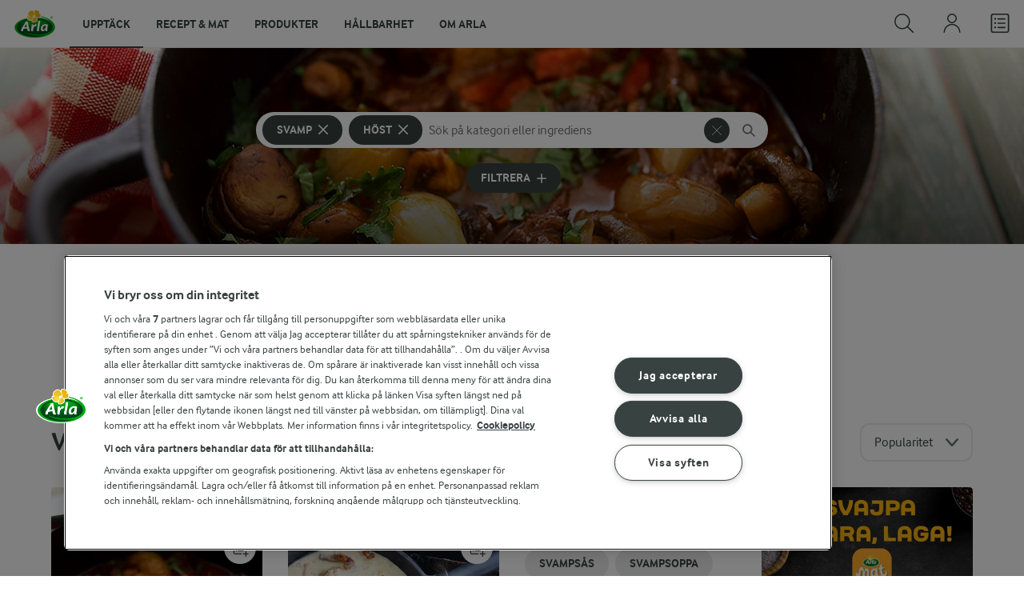

--- FILE ---
content_type: text/javascript
request_url: https://www.arla.se/UI/js/cvi-vendors.e005210c.js
body_size: 408783
content:
(window["webpackJsonp"]=window["webpackJsonp"]||[]).push([["cvi-vendors"],{"00ee":function(e,t,r){var n=r("b622"),i=n("toStringTag"),o={};o[i]="z",e.exports="[object z]"===String(o)},"0366":function(e,t,r){var n=r("1c0b");e.exports=function(e,t,r){if(n(e),void 0===t)return e;switch(r){case 0:return function(){return e.call(t)};case 1:return function(r){return e.call(t,r)};case 2:return function(r,n){return e.call(t,r,n)};case 3:return function(r,n,i){return e.call(t,r,n,i)}}return function(){return e.apply(t,arguments)}}},"0497":function(e,t){var r=function(e){return e.replace(/[A-Z]/g,(function(e){return"-"+e.toLowerCase()})).toLowerCase()};e.exports=r},"0538":function(e,t,r){"use strict";var n=r("1c0b"),i=r("861d"),o=[].slice,a={},s=function(e,t,r){if(!(t in a)){for(var n=[],i=0;i<t;i++)n[i]="a["+i+"]";a[t]=Function("C,a","return new C("+n.join(",")+")")}return a[t](e,r)};e.exports=Function.bind||function(e){var t=n(this),r=o.call(arguments,1),a=function(){var n=r.concat(o.call(arguments));return this instanceof a?s(t,n.length,n):t.apply(e,n)};return i(t.prototype)&&(a.prototype=t.prototype),a}},"057f":function(e,t,r){var n=r("fc6a"),i=r("241c").f,o={}.toString,a="object"==typeof window&&window&&Object.getOwnPropertyNames?Object.getOwnPropertyNames(window):[],s=function(e){try{return i(e)}catch(t){return a.slice()}};e.exports.f=function(e){return a&&"[object Window]"==o.call(e)?s(e):i(n(e))}},"06cf":function(e,t,r){var n=r("83ab"),i=r("d1e7"),o=r("5c6c"),a=r("fc6a"),s=r("c04e"),l=r("5135"),c=r("0cfb"),u=Object.getOwnPropertyDescriptor;t.f=n?u:function(e,t){if(e=a(e),t=s(t,!0),c)try{return u(e,t)}catch(r){}if(l(e,t))return o(!i.f.call(e,t),e[t])}},"07ac":function(e,t,r){var n=r("23e7"),i=r("6f53").values;n({target:"Object",stat:!0},{values:function(e){return i(e)}})},"0949":function(e,t,r){var n,i;(function(o,a){n=a,i="function"===typeof n?n.call(t,r,t,e):n,void 0===i||(e.exports=i)})("undefined"!=typeof window&&window,(function(){"use strict";function e(){}var t=e.prototype;return t.on=function(e,t){if(e&&t){var r=this._events=this._events||{},n=r[e]=r[e]||[];return-1==n.indexOf(t)&&n.push(t),this}},t.once=function(e,t){if(e&&t){this.on(e,t);var r=this._onceEvents=this._onceEvents||{},n=r[e]=r[e]||{};return n[t]=!0,this}},t.off=function(e,t){var r=this._events&&this._events[e];if(r&&r.length){var n=r.indexOf(t);return-1!=n&&r.splice(n,1),this}},t.emitEvent=function(e,t){var r=this._events&&this._events[e];if(r&&r.length){r=r.slice(0),t=t||[];for(var n=this._onceEvents&&this._onceEvents[e],i=0;i<r.length;i++){var o=r[i],a=n&&n[o];a&&(this.off(e,o),delete n[o]),o.apply(this,t)}return this}},t.allOff=function(){delete this._events,delete this._onceEvents},e}))},"0cfb":function(e,t,r){var n=r("83ab"),i=r("d039"),o=r("cc12");e.exports=!n&&!i((function(){return 7!=Object.defineProperty(o("div"),"a",{get:function(){return 7}}).a}))},"0d3b":function(e,t,r){var n=r("d039"),i=r("b622"),o=r("c430"),a=i("iterator");e.exports=!n((function(){var e=new URL("b?a=1&b=2&c=3","http://a"),t=e.searchParams,r="";return e.pathname="c%20d",t.forEach((function(e,n){t["delete"]("b"),r+=n+e})),o&&!e.toJSON||!t.sort||"http://a/c%20d?a=1&c=3"!==e.href||"3"!==t.get("c")||"a=1"!==String(new URLSearchParams("?a=1"))||!t[a]||"a"!==new URL("https://a@b").username||"b"!==new URLSearchParams(new URLSearchParams("a=b")).get("a")||"xn--e1aybc"!==new URL("http://тест").host||"#%D0%B1"!==new URL("http://a#б").hash||"a1c3"!==r||"x"!==new URL("http://x",void 0).host}))},1148:function(e,t,r){"use strict";var n=r("a691"),i=r("1d80");e.exports="".repeat||function(e){var t=String(i(this)),r="",o=n(e);if(o<0||o==1/0)throw RangeError("Wrong number of repetitions");for(;o>0;(o>>>=1)&&(t+=t))1&o&&(r+=t);return r}},1276:function(e,t,r){"use strict";var n=r("d784"),i=r("44e7"),o=r("825a"),a=r("1d80"),s=r("4840"),l=r("8aa5"),c=r("50c4"),u=r("14c3"),d=r("9263"),f=r("d039"),p=[].push,h=Math.min,v=4294967295,m=!f((function(){return!RegExp(v,"y")}));n("split",2,(function(e,t,r){var n;return n="c"=="abbc".split(/(b)*/)[1]||4!="test".split(/(?:)/,-1).length||2!="ab".split(/(?:ab)*/).length||4!=".".split(/(.?)(.?)/).length||".".split(/()()/).length>1||"".split(/.?/).length?function(e,r){var n=String(a(this)),o=void 0===r?v:r>>>0;if(0===o)return[];if(void 0===e)return[n];if(!i(e))return t.call(n,e,o);var s,l,c,u=[],f=(e.ignoreCase?"i":"")+(e.multiline?"m":"")+(e.unicode?"u":"")+(e.sticky?"y":""),h=0,m=new RegExp(e.source,f+"g");while(s=d.call(m,n)){if(l=m.lastIndex,l>h&&(u.push(n.slice(h,s.index)),s.length>1&&s.index<n.length&&p.apply(u,s.slice(1)),c=s[0].length,h=l,u.length>=o))break;m.lastIndex===s.index&&m.lastIndex++}return h===n.length?!c&&m.test("")||u.push(""):u.push(n.slice(h)),u.length>o?u.slice(0,o):u}:"0".split(void 0,0).length?function(e,r){return void 0===e&&0===r?[]:t.call(this,e,r)}:t,[function(t,r){var i=a(this),o=void 0==t?void 0:t[e];return void 0!==o?o.call(t,i,r):n.call(String(i),t,r)},function(e,i){var a=r(n,e,this,i,n!==t);if(a.done)return a.value;var d=o(e),f=String(this),p=s(d,RegExp),g=d.unicode,y=(d.ignoreCase?"i":"")+(d.multiline?"m":"")+(d.unicode?"u":"")+(m?"y":"g"),b=new p(m?d:"^(?:"+d.source+")",y),w=void 0===i?v:i>>>0;if(0===w)return[];if(0===f.length)return null===u(b,f)?[f]:[];var E=0,S=0,x=[];while(S<f.length){b.lastIndex=m?S:0;var T,C=u(b,m?f:f.slice(S));if(null===C||(T=h(c(b.lastIndex+(m?0:S)),f.length))===E)S=l(f,S,g);else{if(x.push(f.slice(E,S)),x.length===w)return x;for(var O=1;O<=C.length-1;O++)if(x.push(C[O]),x.length===w)return x;S=E=T}}return x.push(f.slice(E)),x}]}),!m)},"129f":function(e,t){e.exports=Object.is||function(e,t){return e===t?0!==e||1/e===1/t:e!=e&&t!=t}},"13d5":function(e,t,r){"use strict";var n=r("23e7"),i=r("d58f").left,o=r("a640"),a=r("ae40"),s=r("2d00"),l=r("605d"),c=o("reduce"),u=a("reduce",{1:0}),d=!l&&s>79&&s<83;n({target:"Array",proto:!0,forced:!c||!u||d},{reduce:function(e){return i(this,e,arguments.length,arguments.length>1?arguments[1]:void 0)}})},"14c3":function(e,t,r){var n=r("c6b6"),i=r("9263");e.exports=function(e,t){var r=e.exec;if("function"===typeof r){var o=r.call(e,t);if("object"!==typeof o)throw TypeError("RegExp exec method returned something other than an Object or null");return o}if("RegExp"!==n(e))throw TypeError("RegExp#exec called on incompatible receiver");return i.call(e,t)}},"159b":function(e,t,r){var n=r("da84"),i=r("fdbc"),o=r("17c2"),a=r("9112");for(var s in i){var l=n[s],c=l&&l.prototype;if(c&&c.forEach!==o)try{a(c,"forEach",o)}catch(u){c.forEach=o}}},"17c2":function(e,t,r){"use strict";var n=r("b727").forEach,i=r("a640"),o=r("ae40"),a=i("forEach"),s=o("forEach");e.exports=a&&s?[].forEach:function(e){return n(this,e,arguments.length>1?arguments[1]:void 0)}},"19aa":function(e,t){e.exports=function(e,t,r){if(!(e instanceof t))throw TypeError("Incorrect "+(r?r+" ":"")+"invocation");return e}},"1be4":function(e,t,r){var n=r("d066");e.exports=n("document","documentElement")},"1c0b":function(e,t){e.exports=function(e){if("function"!=typeof e)throw TypeError(String(e)+" is not a function");return e}},"1c7e":function(e,t,r){var n=r("b622"),i=n("iterator"),o=!1;try{var a=0,s={next:function(){return{done:!!a++}},return:function(){o=!0}};s[i]=function(){return this},Array.from(s,(function(){throw 2}))}catch(l){}e.exports=function(e,t){if(!t&&!o)return!1;var r=!1;try{var n={};n[i]=function(){return{next:function(){return{done:r=!0}}}},e(n)}catch(l){}return r}},"1cdc":function(e,t,r){var n=r("342f");e.exports=/(iphone|ipod|ipad).*applewebkit/i.test(n)},"1d2b":function(e,t,r){"use strict";function n(e,t){return function(){return e.apply(t,arguments)}}r.d(t,"a",(function(){return n}))},"1d80":function(e,t){e.exports=function(e){if(void 0==e)throw TypeError("Can't call method on "+e);return e}},"1dde":function(e,t,r){var n=r("d039"),i=r("b622"),o=r("2d00"),a=i("species");e.exports=function(e){return o>=51||!n((function(){var t=[],r=t.constructor={};return r[a]=function(){return{foo:1}},1!==t[e](Boolean).foo}))}},"1fb5":function(e,t,r){"use strict";t.byteLength=l,t.toByteArray=u,t.fromByteArray=p;const n=[],i=[],o="undefined"!==typeof Uint8Array?Uint8Array:Array,a="ABCDEFGHIJKLMNOPQRSTUVWXYZabcdefghijklmnopqrstuvwxyz0123456789+/";for(let h=0,v=a.length;h<v;++h)n[h]=a[h],i[a.charCodeAt(h)]=h;function s(e){const t=e.length;if(t%4>0)throw new Error("Invalid string. Length must be a multiple of 4");let r=e.indexOf("=");-1===r&&(r=t);const n=r===t?0:4-r%4;return[r,n]}function l(e){const t=s(e),r=t[0],n=t[1];return 3*(r+n)/4-n}function c(e,t,r){return 3*(t+r)/4-r}function u(e){let t;const r=s(e),n=r[0],a=r[1],l=new o(c(e,n,a));let u=0;const d=a>0?n-4:n;let f;for(f=0;f<d;f+=4)t=i[e.charCodeAt(f)]<<18|i[e.charCodeAt(f+1)]<<12|i[e.charCodeAt(f+2)]<<6|i[e.charCodeAt(f+3)],l[u++]=t>>16&255,l[u++]=t>>8&255,l[u++]=255&t;return 2===a&&(t=i[e.charCodeAt(f)]<<2|i[e.charCodeAt(f+1)]>>4,l[u++]=255&t),1===a&&(t=i[e.charCodeAt(f)]<<10|i[e.charCodeAt(f+1)]<<4|i[e.charCodeAt(f+2)]>>2,l[u++]=t>>8&255,l[u++]=255&t),l}function d(e){return n[e>>18&63]+n[e>>12&63]+n[e>>6&63]+n[63&e]}function f(e,t,r){let n;const i=[];for(let o=t;o<r;o+=3)n=(e[o]<<16&16711680)+(e[o+1]<<8&65280)+(255&e[o+2]),i.push(d(n));return i.join("")}function p(e){let t;const r=e.length,i=r%3,o=[],a=16383;for(let n=0,s=r-i;n<s;n+=a)o.push(f(e,n,n+a>s?s:n+a));return 1===i?(t=e[r-1],o.push(n[t>>2]+n[t<<4&63]+"==")):2===i&&(t=(e[r-2]<<8)+e[r-1],o.push(n[t>>10]+n[t>>4&63]+n[t<<2&63]+"=")),o.join("")}i["-".charCodeAt(0)]=62,i["_".charCodeAt(0)]=63},2266:function(e,t,r){var n=r("825a"),i=r("e95a"),o=r("50c4"),a=r("0366"),s=r("35a1"),l=r("2a62"),c=function(e,t){this.stopped=e,this.result=t};e.exports=function(e,t,r){var u,d,f,p,h,v,m,g=r&&r.that,y=!(!r||!r.AS_ENTRIES),b=!(!r||!r.IS_ITERATOR),w=!(!r||!r.INTERRUPTED),E=a(t,g,1+y+w),S=function(e){return u&&l(u),new c(!0,e)},x=function(e){return y?(n(e),w?E(e[0],e[1],S):E(e[0],e[1])):w?E(e,S):E(e)};if(b)u=e;else{if(d=s(e),"function"!=typeof d)throw TypeError("Target is not iterable");if(i(d)){for(f=0,p=o(e.length);p>f;f++)if(h=x(e[f]),h&&h instanceof c)return h;return new c(!1)}u=d.call(e)}v=u.next;while(!(m=v.call(u)).done){try{h=x(m.value)}catch(T){throw l(u),T}if("object"==typeof h&&h&&h instanceof c)return h}return new c(!1)}},"23cb":function(e,t,r){var n=r("a691"),i=Math.max,o=Math.min;e.exports=function(e,t){var r=n(e);return r<0?i(r+t,0):o(r,t)}},"23e7":function(e,t,r){var n=r("da84"),i=r("06cf").f,o=r("9112"),a=r("6eeb"),s=r("ce4e"),l=r("e893"),c=r("94ca");e.exports=function(e,t){var r,u,d,f,p,h,v=e.target,m=e.global,g=e.stat;if(u=m?n:g?n[v]||s(v,{}):(n[v]||{}).prototype,u)for(d in t){if(p=t[d],e.noTargetGet?(h=i(u,d),f=h&&h.value):f=u[d],r=c(m?d:v+(g?".":"#")+d,e.forced),!r&&void 0!==f){if(typeof p===typeof f)continue;l(p,f)}(e.sham||f&&f.sham)&&o(p,"sham",!0),a(u,d,p,e)}}},"241c":function(e,t,r){var n=r("ca84"),i=r("7839"),o=i.concat("length","prototype");t.f=Object.getOwnPropertyNames||function(e){return n(e,o)}},2532:function(e,t,r){"use strict";var n=r("23e7"),i=r("5a34"),o=r("1d80"),a=r("ab13");n({target:"String",proto:!0,forced:!a("includes")},{includes:function(e){return!!~String(o(this)).indexOf(i(e),arguments.length>1?arguments[1]:void 0)}})},"25f0":function(e,t,r){"use strict";var n=r("6eeb"),i=r("825a"),o=r("d039"),a=r("ad6d"),s="toString",l=RegExp.prototype,c=l[s],u=o((function(){return"/a/b"!=c.call({source:"a",flags:"b"})})),d=c.name!=s;(u||d)&&n(RegExp.prototype,s,(function(){var e=i(this),t=String(e.source),r=e.flags,n=String(void 0===r&&e instanceof RegExp&&!("flags"in l)?a.call(e):r);return"/"+t+"/"+n}),{unsafe:!0})},2626:function(e,t,r){"use strict";var n=r("d066"),i=r("9bf2"),o=r("b622"),a=r("83ab"),s=o("species");e.exports=function(e){var t=n(e),r=i.f;a&&t&&!t[s]&&r(t,s,{configurable:!0,get:function(){return this}})}},"2a62":function(e,t,r){var n=r("825a");e.exports=function(e){var t=e["return"];if(void 0!==t)return n(t.call(e)).value}},"2af1":function(e,t,r){var n=r("23e7"),i=r("f748");n({target:"Math",stat:!0},{sign:i})},"2b3d":function(e,t,r){"use strict";r("3ca3");var n,i=r("23e7"),o=r("83ab"),a=r("0d3b"),s=r("da84"),l=r("37e8"),c=r("6eeb"),u=r("19aa"),d=r("5135"),f=r("60da"),p=r("4df4"),h=r("6547").codeAt,v=r("5fb2"),m=r("d44e"),g=r("9861"),y=r("69f3"),b=s.URL,w=g.URLSearchParams,E=g.getState,S=y.set,x=y.getterFor("URL"),T=Math.floor,C=Math.pow,O="Invalid authority",_="Invalid scheme",k="Invalid host",P="Invalid port",A=/[A-Za-z]/,L=/[\d+-.A-Za-z]/,M=/\d/,I=/^(0x|0X)/,R=/^[0-7]+$/,j=/^\d+$/,N=/^[\dA-Fa-f]+$/,$=/[\u0000\u0009\u000A\u000D #%/:?@[\\]]/,z=/[\u0000\u0009\u000A\u000D #/:?@[\\]]/,D=/^[\u0000-\u001F ]+|[\u0000-\u001F ]+$/g,B=/[\u0009\u000A\u000D]/g,F=function(e,t){var r,n,i;if("["==t.charAt(0)){if("]"!=t.charAt(t.length-1))return k;if(r=G(t.slice(1,-1)),!r)return k;e.host=r}else if(Q(e)){if(t=v(t),$.test(t))return k;if(r=U(t),null===r)return k;e.host=r}else{if(z.test(t))return k;for(r="",n=p(t),i=0;i<n.length;i++)r+=K(n[i],W);e.host=r}},U=function(e){var t,r,n,i,o,a,s,l=e.split(".");if(l.length&&""==l[l.length-1]&&l.pop(),t=l.length,t>4)return e;for(r=[],n=0;n<t;n++){if(i=l[n],""==i)return e;if(o=10,i.length>1&&"0"==i.charAt(0)&&(o=I.test(i)?16:8,i=i.slice(8==o?1:2)),""===i)a=0;else{if(!(10==o?j:8==o?R:N).test(i))return e;a=parseInt(i,o)}r.push(a)}for(n=0;n<t;n++)if(a=r[n],n==t-1){if(a>=C(256,5-t))return null}else if(a>255)return null;for(s=r.pop(),n=0;n<r.length;n++)s+=r[n]*C(256,3-n);return s},G=function(e){var t,r,n,i,o,a,s,l=[0,0,0,0,0,0,0,0],c=0,u=null,d=0,f=function(){return e.charAt(d)};if(":"==f()){if(":"!=e.charAt(1))return;d+=2,c++,u=c}while(f()){if(8==c)return;if(":"!=f()){t=r=0;while(r<4&&N.test(f()))t=16*t+parseInt(f(),16),d++,r++;if("."==f()){if(0==r)return;if(d-=r,c>6)return;n=0;while(f()){if(i=null,n>0){if(!("."==f()&&n<4))return;d++}if(!M.test(f()))return;while(M.test(f())){if(o=parseInt(f(),10),null===i)i=o;else{if(0==i)return;i=10*i+o}if(i>255)return;d++}l[c]=256*l[c]+i,n++,2!=n&&4!=n||c++}if(4!=n)return;break}if(":"==f()){if(d++,!f())return}else if(f())return;l[c++]=t}else{if(null!==u)return;d++,c++,u=c}}if(null!==u){a=c-u,c=7;while(0!=c&&a>0)s=l[c],l[c--]=l[u+a-1],l[u+--a]=s}else if(8!=c)return;return l},H=function(e){for(var t=null,r=1,n=null,i=0,o=0;o<8;o++)0!==e[o]?(i>r&&(t=n,r=i),n=null,i=0):(null===n&&(n=o),++i);return i>r&&(t=n,r=i),t},Y=function(e){var t,r,n,i;if("number"==typeof e){for(t=[],r=0;r<4;r++)t.unshift(e%256),e=T(e/256);return t.join(".")}if("object"==typeof e){for(t="",n=H(e),r=0;r<8;r++)i&&0===e[r]||(i&&(i=!1),n===r?(t+=r?":":"::",i=!0):(t+=e[r].toString(16),r<7&&(t+=":")));return"["+t+"]"}return e},W={},q=f({},W,{" ":1,'"':1,"<":1,">":1,"`":1}),V=f({},q,{"#":1,"?":1,"{":1,"}":1}),X=f({},V,{"/":1,":":1,";":1,"=":1,"@":1,"[":1,"\\":1,"]":1,"^":1,"|":1}),K=function(e,t){var r=h(e,0);return r>32&&r<127&&!d(t,e)?e:encodeURIComponent(e)},J={ftp:21,file:null,http:80,https:443,ws:80,wss:443},Q=function(e){return d(J,e.scheme)},Z=function(e){return""!=e.username||""!=e.password},ee=function(e){return!e.host||e.cannotBeABaseURL||"file"==e.scheme},te=function(e,t){var r;return 2==e.length&&A.test(e.charAt(0))&&(":"==(r=e.charAt(1))||!t&&"|"==r)},re=function(e){var t;return e.length>1&&te(e.slice(0,2))&&(2==e.length||"/"===(t=e.charAt(2))||"\\"===t||"?"===t||"#"===t)},ne=function(e){var t=e.path,r=t.length;!r||"file"==e.scheme&&1==r&&te(t[0],!0)||t.pop()},ie=function(e){return"."===e||"%2e"===e.toLowerCase()},oe=function(e){return e=e.toLowerCase(),".."===e||"%2e."===e||".%2e"===e||"%2e%2e"===e},ae={},se={},le={},ce={},ue={},de={},fe={},pe={},he={},ve={},me={},ge={},ye={},be={},we={},Ee={},Se={},xe={},Te={},Ce={},Oe={},_e=function(e,t,r,i){var o,a,s,l,c=r||ae,u=0,f="",h=!1,v=!1,m=!1;r||(e.scheme="",e.username="",e.password="",e.host=null,e.port=null,e.path=[],e.query=null,e.fragment=null,e.cannotBeABaseURL=!1,t=t.replace(D,"")),t=t.replace(B,""),o=p(t);while(u<=o.length){switch(a=o[u],c){case ae:if(!a||!A.test(a)){if(r)return _;c=le;continue}f+=a.toLowerCase(),c=se;break;case se:if(a&&(L.test(a)||"+"==a||"-"==a||"."==a))f+=a.toLowerCase();else{if(":"!=a){if(r)return _;f="",c=le,u=0;continue}if(r&&(Q(e)!=d(J,f)||"file"==f&&(Z(e)||null!==e.port)||"file"==e.scheme&&!e.host))return;if(e.scheme=f,r)return void(Q(e)&&J[e.scheme]==e.port&&(e.port=null));f="","file"==e.scheme?c=be:Q(e)&&i&&i.scheme==e.scheme?c=ce:Q(e)?c=pe:"/"==o[u+1]?(c=ue,u++):(e.cannotBeABaseURL=!0,e.path.push(""),c=Te)}break;case le:if(!i||i.cannotBeABaseURL&&"#"!=a)return _;if(i.cannotBeABaseURL&&"#"==a){e.scheme=i.scheme,e.path=i.path.slice(),e.query=i.query,e.fragment="",e.cannotBeABaseURL=!0,c=Oe;break}c="file"==i.scheme?be:de;continue;case ce:if("/"!=a||"/"!=o[u+1]){c=de;continue}c=he,u++;break;case ue:if("/"==a){c=ve;break}c=xe;continue;case de:if(e.scheme=i.scheme,a==n)e.username=i.username,e.password=i.password,e.host=i.host,e.port=i.port,e.path=i.path.slice(),e.query=i.query;else if("/"==a||"\\"==a&&Q(e))c=fe;else if("?"==a)e.username=i.username,e.password=i.password,e.host=i.host,e.port=i.port,e.path=i.path.slice(),e.query="",c=Ce;else{if("#"!=a){e.username=i.username,e.password=i.password,e.host=i.host,e.port=i.port,e.path=i.path.slice(),e.path.pop(),c=xe;continue}e.username=i.username,e.password=i.password,e.host=i.host,e.port=i.port,e.path=i.path.slice(),e.query=i.query,e.fragment="",c=Oe}break;case fe:if(!Q(e)||"/"!=a&&"\\"!=a){if("/"!=a){e.username=i.username,e.password=i.password,e.host=i.host,e.port=i.port,c=xe;continue}c=ve}else c=he;break;case pe:if(c=he,"/"!=a||"/"!=f.charAt(u+1))continue;u++;break;case he:if("/"!=a&&"\\"!=a){c=ve;continue}break;case ve:if("@"==a){h&&(f="%40"+f),h=!0,s=p(f);for(var g=0;g<s.length;g++){var y=s[g];if(":"!=y||m){var b=K(y,X);m?e.password+=b:e.username+=b}else m=!0}f=""}else if(a==n||"/"==a||"?"==a||"#"==a||"\\"==a&&Q(e)){if(h&&""==f)return O;u-=p(f).length+1,f="",c=me}else f+=a;break;case me:case ge:if(r&&"file"==e.scheme){c=Ee;continue}if(":"!=a||v){if(a==n||"/"==a||"?"==a||"#"==a||"\\"==a&&Q(e)){if(Q(e)&&""==f)return k;if(r&&""==f&&(Z(e)||null!==e.port))return;if(l=F(e,f),l)return l;if(f="",c=Se,r)return;continue}"["==a?v=!0:"]"==a&&(v=!1),f+=a}else{if(""==f)return k;if(l=F(e,f),l)return l;if(f="",c=ye,r==ge)return}break;case ye:if(!M.test(a)){if(a==n||"/"==a||"?"==a||"#"==a||"\\"==a&&Q(e)||r){if(""!=f){var w=parseInt(f,10);if(w>65535)return P;e.port=Q(e)&&w===J[e.scheme]?null:w,f=""}if(r)return;c=Se;continue}return P}f+=a;break;case be:if(e.scheme="file","/"==a||"\\"==a)c=we;else{if(!i||"file"!=i.scheme){c=xe;continue}if(a==n)e.host=i.host,e.path=i.path.slice(),e.query=i.query;else if("?"==a)e.host=i.host,e.path=i.path.slice(),e.query="",c=Ce;else{if("#"!=a){re(o.slice(u).join(""))||(e.host=i.host,e.path=i.path.slice(),ne(e)),c=xe;continue}e.host=i.host,e.path=i.path.slice(),e.query=i.query,e.fragment="",c=Oe}}break;case we:if("/"==a||"\\"==a){c=Ee;break}i&&"file"==i.scheme&&!re(o.slice(u).join(""))&&(te(i.path[0],!0)?e.path.push(i.path[0]):e.host=i.host),c=xe;continue;case Ee:if(a==n||"/"==a||"\\"==a||"?"==a||"#"==a){if(!r&&te(f))c=xe;else if(""==f){if(e.host="",r)return;c=Se}else{if(l=F(e,f),l)return l;if("localhost"==e.host&&(e.host=""),r)return;f="",c=Se}continue}f+=a;break;case Se:if(Q(e)){if(c=xe,"/"!=a&&"\\"!=a)continue}else if(r||"?"!=a)if(r||"#"!=a){if(a!=n&&(c=xe,"/"!=a))continue}else e.fragment="",c=Oe;else e.query="",c=Ce;break;case xe:if(a==n||"/"==a||"\\"==a&&Q(e)||!r&&("?"==a||"#"==a)){if(oe(f)?(ne(e),"/"==a||"\\"==a&&Q(e)||e.path.push("")):ie(f)?"/"==a||"\\"==a&&Q(e)||e.path.push(""):("file"==e.scheme&&!e.path.length&&te(f)&&(e.host&&(e.host=""),f=f.charAt(0)+":"),e.path.push(f)),f="","file"==e.scheme&&(a==n||"?"==a||"#"==a))while(e.path.length>1&&""===e.path[0])e.path.shift();"?"==a?(e.query="",c=Ce):"#"==a&&(e.fragment="",c=Oe)}else f+=K(a,V);break;case Te:"?"==a?(e.query="",c=Ce):"#"==a?(e.fragment="",c=Oe):a!=n&&(e.path[0]+=K(a,W));break;case Ce:r||"#"!=a?a!=n&&("'"==a&&Q(e)?e.query+="%27":e.query+="#"==a?"%23":K(a,W)):(e.fragment="",c=Oe);break;case Oe:a!=n&&(e.fragment+=K(a,q));break}u++}},ke=function(e){var t,r,n=u(this,ke,"URL"),i=arguments.length>1?arguments[1]:void 0,a=String(e),s=S(n,{type:"URL"});if(void 0!==i)if(i instanceof ke)t=x(i);else if(r=_e(t={},String(i)),r)throw TypeError(r);if(r=_e(s,a,null,t),r)throw TypeError(r);var l=s.searchParams=new w,c=E(l);c.updateSearchParams(s.query),c.updateURL=function(){s.query=String(l)||null},o||(n.href=Ae.call(n),n.origin=Le.call(n),n.protocol=Me.call(n),n.username=Ie.call(n),n.password=Re.call(n),n.host=je.call(n),n.hostname=Ne.call(n),n.port=$e.call(n),n.pathname=ze.call(n),n.search=De.call(n),n.searchParams=Be.call(n),n.hash=Fe.call(n))},Pe=ke.prototype,Ae=function(){var e=x(this),t=e.scheme,r=e.username,n=e.password,i=e.host,o=e.port,a=e.path,s=e.query,l=e.fragment,c=t+":";return null!==i?(c+="//",Z(e)&&(c+=r+(n?":"+n:"")+"@"),c+=Y(i),null!==o&&(c+=":"+o)):"file"==t&&(c+="//"),c+=e.cannotBeABaseURL?a[0]:a.length?"/"+a.join("/"):"",null!==s&&(c+="?"+s),null!==l&&(c+="#"+l),c},Le=function(){var e=x(this),t=e.scheme,r=e.port;if("blob"==t)try{return new URL(t.path[0]).origin}catch(n){return"null"}return"file"!=t&&Q(e)?t+"://"+Y(e.host)+(null!==r?":"+r:""):"null"},Me=function(){return x(this).scheme+":"},Ie=function(){return x(this).username},Re=function(){return x(this).password},je=function(){var e=x(this),t=e.host,r=e.port;return null===t?"":null===r?Y(t):Y(t)+":"+r},Ne=function(){var e=x(this).host;return null===e?"":Y(e)},$e=function(){var e=x(this).port;return null===e?"":String(e)},ze=function(){var e=x(this),t=e.path;return e.cannotBeABaseURL?t[0]:t.length?"/"+t.join("/"):""},De=function(){var e=x(this).query;return e?"?"+e:""},Be=function(){return x(this).searchParams},Fe=function(){var e=x(this).fragment;return e?"#"+e:""},Ue=function(e,t){return{get:e,set:t,configurable:!0,enumerable:!0}};if(o&&l(Pe,{href:Ue(Ae,(function(e){var t=x(this),r=String(e),n=_e(t,r);if(n)throw TypeError(n);E(t.searchParams).updateSearchParams(t.query)})),origin:Ue(Le),protocol:Ue(Me,(function(e){var t=x(this);_e(t,String(e)+":",ae)})),username:Ue(Ie,(function(e){var t=x(this),r=p(String(e));if(!ee(t)){t.username="";for(var n=0;n<r.length;n++)t.username+=K(r[n],X)}})),password:Ue(Re,(function(e){var t=x(this),r=p(String(e));if(!ee(t)){t.password="";for(var n=0;n<r.length;n++)t.password+=K(r[n],X)}})),host:Ue(je,(function(e){var t=x(this);t.cannotBeABaseURL||_e(t,String(e),me)})),hostname:Ue(Ne,(function(e){var t=x(this);t.cannotBeABaseURL||_e(t,String(e),ge)})),port:Ue($e,(function(e){var t=x(this);ee(t)||(e=String(e),""==e?t.port=null:_e(t,e,ye))})),pathname:Ue(ze,(function(e){var t=x(this);t.cannotBeABaseURL||(t.path=[],_e(t,e+"",Se))})),search:Ue(De,(function(e){var t=x(this);e=String(e),""==e?t.query=null:("?"==e.charAt(0)&&(e=e.slice(1)),t.query="",_e(t,e,Ce)),E(t.searchParams).updateSearchParams(t.query)})),searchParams:Ue(Be),hash:Ue(Fe,(function(e){var t=x(this);e=String(e),""!=e?("#"==e.charAt(0)&&(e=e.slice(1)),t.fragment="",_e(t,e,Oe)):t.fragment=null}))}),c(Pe,"toJSON",(function(){return Ae.call(this)}),{enumerable:!0}),c(Pe,"toString",(function(){return Ae.call(this)}),{enumerable:!0}),b){var Ge=b.createObjectURL,He=b.revokeObjectURL;Ge&&c(ke,"createObjectURL",(function(e){return Ge.apply(b,arguments)})),He&&c(ke,"revokeObjectURL",(function(e){return He.apply(b,arguments)}))}m(ke,"URL"),i({global:!0,forced:!a,sham:!o},{URL:ke})},"2ca0":function(e,t,r){"use strict";var n=r("23e7"),i=r("06cf").f,o=r("50c4"),a=r("5a34"),s=r("1d80"),l=r("ab13"),c=r("c430"),u="".startsWith,d=Math.min,f=l("startsWith"),p=!c&&!f&&!!function(){var e=i(String.prototype,"startsWith");return e&&!e.writable}();n({target:"String",proto:!0,forced:!p&&!f},{startsWith:function(e){var t=String(s(this));a(e);var r=o(d(arguments.length>1?arguments[1]:void 0,t.length)),n=String(e);return u?u.call(t,n,r):t.slice(r,r+n.length)===n}})},"2cf4":function(e,t,r){var n,i,o,a=r("da84"),s=r("d039"),l=r("0366"),c=r("1be4"),u=r("cc12"),d=r("1cdc"),f=r("605d"),p=a.location,h=a.setImmediate,v=a.clearImmediate,m=a.process,g=a.MessageChannel,y=a.Dispatch,b=0,w={},E="onreadystatechange",S=function(e){if(w.hasOwnProperty(e)){var t=w[e];delete w[e],t()}},x=function(e){return function(){S(e)}},T=function(e){S(e.data)},C=function(e){a.postMessage(e+"",p.protocol+"//"+p.host)};h&&v||(h=function(e){var t=[],r=1;while(arguments.length>r)t.push(arguments[r++]);return w[++b]=function(){("function"==typeof e?e:Function(e)).apply(void 0,t)},n(b),b},v=function(e){delete w[e]},f?n=function(e){m.nextTick(x(e))}:y&&y.now?n=function(e){y.now(x(e))}:g&&!d?(i=new g,o=i.port2,i.port1.onmessage=T,n=l(o.postMessage,o,1)):a.addEventListener&&"function"==typeof postMessage&&!a.importScripts&&p&&"file:"!==p.protocol&&!s(C)?(n=C,a.addEventListener("message",T,!1)):n=E in u("script")?function(e){c.appendChild(u("script"))[E]=function(){c.removeChild(this),S(e)}}:function(e){setTimeout(x(e),0)}),e.exports={set:h,clear:v}},"2d00":function(e,t,r){var n,i,o=r("da84"),a=r("342f"),s=o.process,l=s&&s.versions,c=l&&l.v8;c?(n=c.split("."),i=n[0]+n[1]):a&&(n=a.match(/Edge\/(\d+)/),(!n||n[1]>=74)&&(n=a.match(/Chrome\/(\d+)/),n&&(i=n[1]))),e.exports=i&&+i},3251:function(e,t,r){(function(t,r){e.exports=r()})(0,(function(){return function(e){var t={};function r(n){if(t[n])return t[n].exports;var i=t[n]={i:n,l:!1,exports:{}};return e[n].call(i.exports,i,i.exports,r),i.l=!0,i.exports}return r.m=e,r.c=t,r.d=function(e,t,n){r.o(e,t)||Object.defineProperty(e,t,{enumerable:!0,get:n})},r.r=function(e){"undefined"!==typeof Symbol&&Symbol.toStringTag&&Object.defineProperty(e,Symbol.toStringTag,{value:"Module"}),Object.defineProperty(e,"__esModule",{value:!0})},r.t=function(e,t){if(1&t&&(e=r(e)),8&t)return e;if(4&t&&"object"===typeof e&&e&&e.__esModule)return e;var n=Object.create(null);if(r.r(n),Object.defineProperty(n,"default",{enumerable:!0,value:e}),2&t&&"string"!=typeof e)for(var i in e)r.d(n,i,function(t){return e[t]}.bind(null,i));return n},r.n=function(e){var t=e&&e.__esModule?function(){return e["default"]}:function(){return e};return r.d(t,"a",t),t},r.o=function(e,t){return Object.prototype.hasOwnProperty.call(e,t)},r.p="",r(r.s=0)}([function(e,t,r){"use strict";r.r(t);var n=function(e){return Array.isArray(e)?e:[e]},i=function(e){return e instanceof Node},o=function(e){return e instanceof NodeList},a=function(e,t){if(e&&t){e=o(e)?e:[e];for(var r=0;r<e.length;r++)if(!0===t(e[r],r,e.length))break}},s=function(e){return console.error("[scroll-lock] ".concat(e))},l=function(e){if(Array.isArray(e)){var t=e.join(", ");return t}},c=function(e){var t=[];return a(e,(function(e){return t.push(e)})),t},u=function(e,t){var r=!(arguments.length>2&&void 0!==arguments[2])||arguments[2],n=arguments.length>3&&void 0!==arguments[3]?arguments[3]:document;if(r&&-1!==c(n.querySelectorAll(t)).indexOf(e))return e;while((e=e.parentElement)&&-1===c(n.querySelectorAll(t)).indexOf(e));return e},d=function(e,t){var r=arguments.length>2&&void 0!==arguments[2]?arguments[2]:document,n=-1!==c(r.querySelectorAll(t)).indexOf(e);return n},f=function(e){if(e){var t=getComputedStyle(e),r="hidden"===t.overflow;return r}},p=function(e){if(e){if(f(e))return!0;var t=e.scrollTop;return t<=0}},h=function(e){if(e){if(f(e))return!0;var t=e.scrollTop,r=e.scrollHeight,n=t+e.offsetHeight;return n>=r}},v=function(e){if(e){if(f(e))return!0;var t=e.scrollLeft;return t<=0}},m=function(e){if(e){if(f(e))return!0;var t=e.scrollLeft,r=e.scrollWidth,n=t+e.offsetWidth;return n>=r}},g=function(e){var t='textarea, [contenteditable="true"]';return d(e,t)},y=function(e){var t='input[type="range"]';return d(e,t)};function b(e){for(var t=1;t<arguments.length;t++){var r=null!=arguments[t]?arguments[t]:{},n=Object.keys(r);"function"===typeof Object.getOwnPropertySymbols&&(n=n.concat(Object.getOwnPropertySymbols(r).filter((function(e){return Object.getOwnPropertyDescriptor(r,e).enumerable})))),n.forEach((function(t){w(e,t,r[t])}))}return e}function w(e,t,r){return t in e?Object.defineProperty(e,t,{value:r,enumerable:!0,configurable:!0,writable:!0}):e[t]=r,e}r.d(t,"disablePageScroll",(function(){return T})),r.d(t,"enablePageScroll",(function(){return C})),r.d(t,"getScrollState",(function(){return O})),r.d(t,"clearQueueScrollLocks",(function(){return _})),r.d(t,"getTargetScrollBarWidth",(function(){return k})),r.d(t,"getCurrentTargetScrollBarWidth",(function(){return P})),r.d(t,"getPageScrollBarWidth",(function(){return A})),r.d(t,"getCurrentPageScrollBarWidth",(function(){return L})),r.d(t,"addScrollableTarget",(function(){return M})),r.d(t,"removeScrollableTarget",(function(){return I})),r.d(t,"addScrollableSelector",(function(){return R})),r.d(t,"removeScrollableSelector",(function(){return j})),r.d(t,"addLockableTarget",(function(){return N})),r.d(t,"addLockableSelector",(function(){return $})),r.d(t,"setFillGapMethod",(function(){return z})),r.d(t,"addFillGapTarget",(function(){return D})),r.d(t,"removeFillGapTarget",(function(){return B})),r.d(t,"addFillGapSelector",(function(){return F})),r.d(t,"removeFillGapSelector",(function(){return U})),r.d(t,"refillGaps",(function(){return G}));var E=["padding","margin","width","max-width","none"],S=3,x={scroll:!0,queue:0,scrollableSelectors:["[data-scroll-lock-scrollable]"],lockableSelectors:["body","[data-scroll-lock-lockable]"],fillGapSelectors:["body","[data-scroll-lock-fill-gap]","[data-scroll-lock-lockable]"],fillGapMethod:E[0],startTouchY:0,startTouchX:0},T=function(e){x.queue<=0&&(x.scroll=!1,H(),K()),M(e),x.queue++},C=function(e){x.queue>0&&x.queue--,x.queue<=0&&(x.scroll=!0,Y(),J()),I(e)},O=function(){return x.scroll},_=function(){x.queue=0},k=function(e){var t=arguments.length>1&&void 0!==arguments[1]&&arguments[1];if(i(e)){var r=e.style.overflowY;t?O()||(e.style.overflowY=e.getAttribute("data-scroll-lock-saved-overflow-y-property")):e.style.overflowY="scroll";var n=P(e);return e.style.overflowY=r,n}return 0},P=function(e){if(i(e)){if(e===document.body){var t=document.documentElement.clientWidth,r=window.innerWidth,n=r-t;return n}var o=e.style.borderLeftWidth,a=e.style.borderRightWidth;e.style.borderLeftWidth="0px",e.style.borderRightWidth="0px";var s=e.offsetWidth-e.clientWidth;return e.style.borderLeftWidth=o,e.style.borderRightWidth=a,s}return 0},A=function(){var e=arguments.length>0&&void 0!==arguments[0]&&arguments[0];return k(document.body,e)},L=function(){return P(document.body)},M=function(e){if(e){var t=n(e);t.map((function(e){a(e,(function(e){i(e)?e.setAttribute("data-scroll-lock-scrollable",""):s('"'.concat(e,'" is not a Element.'))}))}))}},I=function(e){if(e){var t=n(e);t.map((function(e){a(e,(function(e){i(e)?e.removeAttribute("data-scroll-lock-scrollable"):s('"'.concat(e,'" is not a Element.'))}))}))}},R=function(e){if(e){var t=n(e);t.map((function(e){x.scrollableSelectors.push(e)}))}},j=function(e){if(e){var t=n(e);t.map((function(e){x.scrollableSelectors=x.scrollableSelectors.filter((function(t){return t!==e}))}))}},N=function(e){if(e){var t=n(e);t.map((function(e){a(e,(function(e){i(e)?e.setAttribute("data-scroll-lock-lockable",""):s('"'.concat(e,'" is not a Element.'))}))})),O()||H()}},$=function(e){if(e){var t=n(e);t.map((function(e){x.lockableSelectors.push(e)})),O()||H(),F(e)}},z=function(e){if(e)if(-1!==E.indexOf(e))x.fillGapMethod=e,G();else{var t=E.join(", ");s('"'.concat(e,'" method is not available!\nAvailable fill gap methods: ').concat(t,"."))}},D=function(e){if(e){var t=n(e);t.map((function(e){a(e,(function(e){i(e)?(e.setAttribute("data-scroll-lock-fill-gap",""),x.scroll||Z(e)):s('"'.concat(e,'" is not a Element.'))}))}))}},B=function(e){if(e){var t=n(e);t.map((function(e){a(e,(function(e){i(e)?(e.removeAttribute("data-scroll-lock-fill-gap"),x.scroll||te(e)):s('"'.concat(e,'" is not a Element.'))}))}))}},F=function(e){if(e){var t=n(e);t.map((function(e){-1===x.fillGapSelectors.indexOf(e)&&(x.fillGapSelectors.push(e),x.scroll||Q(e))}))}},U=function(e){if(e){var t=n(e);t.map((function(e){x.fillGapSelectors=x.fillGapSelectors.filter((function(t){return t!==e})),x.scroll||ee(e)}))}},G=function(){x.scroll||K()},H=function(){var e=l(x.lockableSelectors);W(e)},Y=function(){var e=l(x.lockableSelectors);q(e)},W=function(e){var t=document.querySelectorAll(e);a(t,(function(e){V(e)}))},q=function(e){var t=document.querySelectorAll(e);a(t,(function(e){X(e)}))},V=function(e){if(i(e)&&"true"!==e.getAttribute("data-scroll-lock-locked")){var t=window.getComputedStyle(e);e.setAttribute("data-scroll-lock-saved-overflow-y-property",t.overflowY),e.setAttribute("data-scroll-lock-saved-inline-overflow-property",e.style.overflow),e.setAttribute("data-scroll-lock-saved-inline-overflow-y-property",e.style.overflowY),e.style.overflow="hidden",e.setAttribute("data-scroll-lock-locked","true")}},X=function(e){i(e)&&"true"===e.getAttribute("data-scroll-lock-locked")&&(e.style.overflow=e.getAttribute("data-scroll-lock-saved-inline-overflow-property"),e.style.overflowY=e.getAttribute("data-scroll-lock-saved-inline-overflow-y-property"),e.removeAttribute("data-scroll-lock-saved-overflow-property"),e.removeAttribute("data-scroll-lock-saved-inline-overflow-property"),e.removeAttribute("data-scroll-lock-saved-inline-overflow-y-property"),e.removeAttribute("data-scroll-lock-locked"))},K=function(){x.fillGapSelectors.map((function(e){Q(e)}))},J=function(){x.fillGapSelectors.map((function(e){ee(e)}))},Q=function(e){var t=document.querySelectorAll(e),r=-1!==x.lockableSelectors.indexOf(e);a(t,(function(e){Z(e,r)}))},Z=function(e){var t=arguments.length>1&&void 0!==arguments[1]&&arguments[1];if(i(e)){var r;if(""===e.getAttribute("data-scroll-lock-lockable")||t)r=k(e,!0);else{var n=u(e,l(x.lockableSelectors));r=k(n,!0)}"true"===e.getAttribute("data-scroll-lock-filled-gap")&&te(e);var o=window.getComputedStyle(e);if(e.setAttribute("data-scroll-lock-filled-gap","true"),e.setAttribute("data-scroll-lock-current-fill-gap-method",x.fillGapMethod),"margin"===x.fillGapMethod){var a=parseFloat(o.marginRight);e.style.marginRight="".concat(a+r,"px")}else if("width"===x.fillGapMethod)e.style.width="calc(100% - ".concat(r,"px)");else if("max-width"===x.fillGapMethod)e.style.maxWidth="calc(100% - ".concat(r,"px)");else if("padding"===x.fillGapMethod){var s=parseFloat(o.paddingRight);e.style.paddingRight="".concat(s+r,"px")}}},ee=function(e){var t=document.querySelectorAll(e);a(t,(function(e){te(e)}))},te=function(e){if(i(e)&&"true"===e.getAttribute("data-scroll-lock-filled-gap")){var t=e.getAttribute("data-scroll-lock-current-fill-gap-method");e.removeAttribute("data-scroll-lock-filled-gap"),e.removeAttribute("data-scroll-lock-current-fill-gap-method"),"margin"===t?e.style.marginRight="":"width"===t?e.style.width="":"max-width"===t?e.style.maxWidth="":"padding"===t&&(e.style.paddingRight="")}},re=function(e){G()},ne=function(e){x.scroll||(x.startTouchY=e.touches[0].clientY,x.startTouchX=e.touches[0].clientX)},ie=function(e){if(!x.scroll){var t=x.startTouchY,r=x.startTouchX,n=e.touches[0].clientY,i=e.touches[0].clientX;if(e.touches.length<2){var o=l(x.scrollableSelectors),a={up:t<n,down:t>n,left:r<i,right:r>i},s={up:t+S<n,down:t-S>n,left:r+S<i,right:r-S>i},c=function t(r){var n=arguments.length>1&&void 0!==arguments[1]&&arguments[1];if(r){var i=u(r,o,!1);if(y(r))return!1;if(n||g(r)&&u(r,o)||d(r,o)){var l=!1;v(r)&&m(r)?(a.up&&p(r)||a.down&&h(r))&&(l=!0):p(r)&&h(r)?(a.left&&v(r)||a.right&&m(r))&&(l=!0):(s.up&&p(r)||s.down&&h(r)||s.left&&v(r)||s.right&&m(r))&&(l=!0),l&&(i?t(i,!0):e.preventDefault())}else t(i)}else e.preventDefault()};c(e.target)}}},oe=function(e){x.scroll||(x.startTouchY=0,x.startTouchX=0)};"undefined"!==typeof window&&window.addEventListener("resize",re),"undefined"!==typeof document&&(document.addEventListener("touchstart",ne),document.addEventListener("touchmove",ie,{passive:!1}),document.addEventListener("touchend",oe));var ae={hide:function(e){s('"hide" is deprecated! Use "disablePageScroll" instead. \n https://github.com/FL3NKEY/scroll-lock#disablepagescrollscrollabletarget'),T(e)},show:function(e){s('"show" is deprecated! Use "enablePageScroll" instead. \n https://github.com/FL3NKEY/scroll-lock#enablepagescrollscrollabletarget'),C(e)},toggle:function(e){s('"toggle" is deprecated! Do not use it.'),O()?T():C(e)},getState:function(){return s('"getState" is deprecated! Use "getScrollState" instead. \n https://github.com/FL3NKEY/scroll-lock#getscrollstate'),O()},getWidth:function(){return s('"getWidth" is deprecated! Use "getPageScrollBarWidth" instead. \n https://github.com/FL3NKEY/scroll-lock#getpagescrollbarwidth'),A()},getCurrentWidth:function(){return s('"getCurrentWidth" is deprecated! Use "getCurrentPageScrollBarWidth" instead. \n https://github.com/FL3NKEY/scroll-lock#getcurrentpagescrollbarwidth'),L()},setScrollableTargets:function(e){s('"setScrollableTargets" is deprecated! Use "addScrollableTarget" instead. \n https://github.com/FL3NKEY/scroll-lock#addscrollabletargetscrollabletarget'),M(e)},setFillGapSelectors:function(e){s('"setFillGapSelectors" is deprecated! Use "addFillGapSelector" instead. \n https://github.com/FL3NKEY/scroll-lock#addfillgapselectorfillgapselector'),F(e)},setFillGapTargets:function(e){s('"setFillGapTargets" is deprecated! Use "addFillGapTarget" instead. \n https://github.com/FL3NKEY/scroll-lock#addfillgaptargetfillgaptarget'),D(e)},clearQueue:function(){s('"clearQueue" is deprecated! Use "clearQueueScrollLocks" instead. \n https://github.com/FL3NKEY/scroll-lock#clearqueuescrolllocks'),_()}},se=b({disablePageScroll:T,enablePageScroll:C,getScrollState:O,clearQueueScrollLocks:_,getTargetScrollBarWidth:k,getCurrentTargetScrollBarWidth:P,getPageScrollBarWidth:A,getCurrentPageScrollBarWidth:L,addScrollableSelector:R,removeScrollableSelector:j,addScrollableTarget:M,removeScrollableTarget:I,addLockableSelector:$,addLockableTarget:N,addFillGapSelector:F,removeFillGapSelector:U,addFillGapTarget:D,removeFillGapTarget:B,setFillGapMethod:z,refillGaps:G,_state:x},ae);t["default"]=se}])["default"]}))},3410:function(e,t,r){var n=r("23e7"),i=r("d039"),o=r("7b0b"),a=r("e163"),s=r("e177"),l=i((function(){a(1)}));n({target:"Object",stat:!0,forced:l,sham:!s},{getPrototypeOf:function(e){return a(o(e))}})},"342f":function(e,t,r){var n=r("d066");e.exports=n("navigator","userAgent")||""},"35a1":function(e,t,r){var n=r("f5df"),i=r("3f8c"),o=r("b622"),a=o("iterator");e.exports=function(e){if(void 0!=e)return e[a]||e["@@iterator"]||i[n(e)]}},"37e8":function(e,t,r){var n=r("83ab"),i=r("9bf2"),o=r("825a"),a=r("df75");e.exports=n?Object.defineProperties:function(e,t){o(e);var r,n=a(t),s=n.length,l=0;while(s>l)i.f(e,r=n[l++],t[r]);return e}},"38cf":function(e,t,r){var n=r("23e7"),i=r("1148");n({target:"String",proto:!0},{repeat:i})},"3bbe":function(e,t,r){var n=r("861d");e.exports=function(e){if(!n(e)&&null!==e)throw TypeError("Can't set "+String(e)+" as a prototype");return e}},"3ca3":function(e,t,r){"use strict";var n=r("6547").charAt,i=r("69f3"),o=r("7dd0"),a="String Iterator",s=i.set,l=i.getterFor(a);o(String,"String",(function(e){s(this,{type:a,string:String(e),index:0})}),(function(){var e,t=l(this),r=t.string,i=t.index;return i>=r.length?{value:void 0,done:!0}:(e=n(r,i),t.index+=e.length,{value:e,done:!1})}))},"3f8c":function(e,t){e.exports={}},4160:function(e,t,r){"use strict";var n=r("23e7"),i=r("17c2");n({target:"Array",proto:!0,forced:[].forEach!=i},{forEach:i})},"428f":function(e,t,r){var n=r("da84");e.exports=n},"44ad":function(e,t,r){var n=r("d039"),i=r("c6b6"),o="".split;e.exports=n((function(){return!Object("z").propertyIsEnumerable(0)}))?function(e){return"String"==i(e)?o.call(e,""):Object(e)}:Object},"44d2":function(e,t,r){var n=r("b622"),i=r("7c73"),o=r("9bf2"),a=n("unscopables"),s=Array.prototype;void 0==s[a]&&o.f(s,a,{configurable:!0,value:i(null)}),e.exports=function(e){s[a][e]=!0}},"44de":function(e,t,r){var n=r("da84");e.exports=function(e,t){var r=n.console;r&&r.error&&(1===arguments.length?r.error(e):r.error(e,t))}},"44e7":function(e,t,r){var n=r("861d"),i=r("c6b6"),o=r("b622"),a=o("match");e.exports=function(e){var t;return n(e)&&(void 0!==(t=e[a])?!!t:"RegExp"==i(e))}},4581:function(e,t,r){"use strict";t["a"]=null},"45fc":function(e,t,r){"use strict";var n=r("23e7"),i=r("b727").some,o=r("a640"),a=r("ae40"),s=o("some"),l=a("some");n({target:"Array",proto:!0,forced:!s||!l},{some:function(e){return i(this,e,arguments.length>1?arguments[1]:void 0)}})},"466d":function(e,t,r){"use strict";var n=r("d784"),i=r("825a"),o=r("50c4"),a=r("1d80"),s=r("8aa5"),l=r("14c3");n("match",1,(function(e,t,r){return[function(t){var r=a(this),n=void 0==t?void 0:t[e];return void 0!==n?n.call(t,r):new RegExp(t)[e](String(r))},function(e){var n=r(t,e,this);if(n.done)return n.value;var a=i(e),c=String(this);if(!a.global)return l(a,c);var u=a.unicode;a.lastIndex=0;var d,f=[],p=0;while(null!==(d=l(a,c))){var h=String(d[0]);f[p]=h,""===h&&(a.lastIndex=s(c,o(a.lastIndex),u)),p++}return 0===p?null:f}]}))},4840:function(e,t,r){var n=r("825a"),i=r("1c0b"),o=r("b622"),a=o("species");e.exports=function(e,t){var r,o=n(e).constructor;return void 0===o||void 0==(r=n(o)[a])?t:i(r)}},4930:function(e,t,r){var n=r("d039");e.exports=!!Object.getOwnPropertySymbols&&!n((function(){return!String(Symbol())}))},"498a":function(e,t,r){"use strict";var n=r("23e7"),i=r("58a8").trim,o=r("c8d2");n({target:"String",proto:!0,forced:o("trim")},{trim:function(){return i(this)}})},"4ae1":function(e,t,r){var n=r("23e7"),i=r("d066"),o=r("1c0b"),a=r("825a"),s=r("861d"),l=r("7c73"),c=r("0538"),u=r("d039"),d=i("Reflect","construct"),f=u((function(){function e(){}return!(d((function(){}),[],e)instanceof e)})),p=!u((function(){d((function(){}))})),h=f||p;n({target:"Reflect",stat:!0,forced:h,sham:h},{construct:function(e,t){o(e),a(t);var r=arguments.length<3?e:o(arguments[2]);if(p&&!f)return d(e,t,r);if(e==r){switch(t.length){case 0:return new e;case 1:return new e(t[0]);case 2:return new e(t[0],t[1]);case 3:return new e(t[0],t[1],t[2]);case 4:return new e(t[0],t[1],t[2],t[3])}var n=[null];return n.push.apply(n,t),new(c.apply(e,n))}var i=r.prototype,u=l(s(i)?i:Object.prototype),h=Function.apply.call(e,u,t);return s(h)?h:u}})},"4d63":function(e,t,r){var n=r("83ab"),i=r("da84"),o=r("94ca"),a=r("7156"),s=r("9bf2").f,l=r("241c").f,c=r("44e7"),u=r("ad6d"),d=r("9f7f"),f=r("6eeb"),p=r("d039"),h=r("69f3").set,v=r("2626"),m=r("b622"),g=m("match"),y=i.RegExp,b=y.prototype,w=/a/g,E=/a/g,S=new y(w)!==w,x=d.UNSUPPORTED_Y,T=n&&o("RegExp",!S||x||p((function(){return E[g]=!1,y(w)!=w||y(E)==E||"/a/i"!=y(w,"i")})));if(T){var C=function(e,t){var r,n=this instanceof C,i=c(e),o=void 0===t;if(!n&&i&&e.constructor===C&&o)return e;S?i&&!o&&(e=e.source):e instanceof C&&(o&&(t=u.call(e)),e=e.source),x&&(r=!!t&&t.indexOf("y")>-1,r&&(t=t.replace(/y/g,"")));var s=a(S?new y(e,t):y(e,t),n?this:b,C);return x&&r&&h(s,{sticky:r}),s},O=function(e){e in C||s(C,e,{configurable:!0,get:function(){return y[e]},set:function(t){y[e]=t}})},_=l(y),k=0;while(_.length>k)O(_[k++]);b.constructor=C,C.prototype=b,f(i,"RegExp",C)}v("RegExp")},"4d64":function(e,t,r){var n=r("fc6a"),i=r("50c4"),o=r("23cb"),a=function(e){return function(t,r,a){var s,l=n(t),c=i(l.length),u=o(a,c);if(e&&r!=r){while(c>u)if(s=l[u++],s!=s)return!0}else for(;c>u;u++)if((e||u in l)&&l[u]===r)return e||u||0;return!e&&-1}};e.exports={includes:a(!0),indexOf:a(!1)}},"4de4":function(e,t,r){"use strict";var n=r("23e7"),i=r("b727").filter,o=r("1dde"),a=r("ae40"),s=o("filter"),l=a("filter");n({target:"Array",proto:!0,forced:!s||!l},{filter:function(e){return i(this,e,arguments.length>1?arguments[1]:void 0)}})},"4df4":function(e,t,r){"use strict";var n=r("0366"),i=r("7b0b"),o=r("9bdd"),a=r("e95a"),s=r("50c4"),l=r("8418"),c=r("35a1");e.exports=function(e){var t,r,u,d,f,p,h=i(e),v="function"==typeof this?this:Array,m=arguments.length,g=m>1?arguments[1]:void 0,y=void 0!==g,b=c(h),w=0;if(y&&(g=n(g,m>2?arguments[2]:void 0,2)),void 0==b||v==Array&&a(b))for(t=s(h.length),r=new v(t);t>w;w++)p=y?g(h[w],w):h[w],l(r,w,p);else for(d=b.call(h),f=d.next,r=new v;!(u=f.call(d)).done;w++)p=y?o(d,g,[u.value,w],!0):u.value,l(r,w,p);return r.length=w,r}},"4ec9":function(e,t,r){"use strict";var n=r("6d61"),i=r("6566");e.exports=n("Map",(function(e){return function(){return e(this,arguments.length?arguments[0]:void 0)}}),i)},"4fad":function(e,t,r){var n=r("23e7"),i=r("6f53").entries;n({target:"Object",stat:!0},{entries:function(e){return i(e)}})},"50c4":function(e,t,r){var n=r("a691"),i=Math.min;e.exports=function(e){return e>0?i(n(e),9007199254740991):0}},5135:function(e,t){var r={}.hasOwnProperty;e.exports=function(e,t){return r.call(e,t)}},5319:function(e,t,r){"use strict";var n=r("d784"),i=r("825a"),o=r("7b0b"),a=r("50c4"),s=r("a691"),l=r("1d80"),c=r("8aa5"),u=r("14c3"),d=Math.max,f=Math.min,p=Math.floor,h=/\$([$&'`]|\d\d?|<[^>]*>)/g,v=/\$([$&'`]|\d\d?)/g,m=function(e){return void 0===e?e:String(e)};n("replace",2,(function(e,t,r,n){var g=n.REGEXP_REPLACE_SUBSTITUTES_UNDEFINED_CAPTURE,y=n.REPLACE_KEEPS_$0,b=g?"$":"$0";return[function(r,n){var i=l(this),o=void 0==r?void 0:r[e];return void 0!==o?o.call(r,i,n):t.call(String(i),r,n)},function(e,n){if(!g&&y||"string"===typeof n&&-1===n.indexOf(b)){var o=r(t,e,this,n);if(o.done)return o.value}var l=i(e),p=String(this),h="function"===typeof n;h||(n=String(n));var v=l.global;if(v){var E=l.unicode;l.lastIndex=0}var S=[];while(1){var x=u(l,p);if(null===x)break;if(S.push(x),!v)break;var T=String(x[0]);""===T&&(l.lastIndex=c(p,a(l.lastIndex),E))}for(var C="",O=0,_=0;_<S.length;_++){x=S[_];for(var k=String(x[0]),P=d(f(s(x.index),p.length),0),A=[],L=1;L<x.length;L++)A.push(m(x[L]));var M=x.groups;if(h){var I=[k].concat(A,P,p);void 0!==M&&I.push(M);var R=String(n.apply(void 0,I))}else R=w(k,p,P,A,M,n);P>=O&&(C+=p.slice(O,P)+R,O=P+k.length)}return C+p.slice(O)}];function w(e,r,n,i,a,s){var l=n+e.length,c=i.length,u=v;return void 0!==a&&(a=o(a),u=h),t.call(s,u,(function(t,o){var s;switch(o.charAt(0)){case"$":return"$";case"&":return e;case"`":return r.slice(0,n);case"'":return r.slice(l);case"<":s=a[o.slice(1,-1)];break;default:var u=+o;if(0===u)return t;if(u>c){var d=p(u/10);return 0===d?t:d<=c?void 0===i[d-1]?o.charAt(1):i[d-1]+o.charAt(1):t}s=i[u-1]}return void 0===s?"":s}))}}))},5692:function(e,t,r){var n=r("c430"),i=r("c6cd");(e.exports=function(e,t){return i[e]||(i[e]=void 0!==t?t:{})})("versions",[]).push({version:"3.7.0",mode:n?"pure":"global",copyright:"© 2020 Denis Pushkarev (zloirock.ru)"})},"56ef":function(e,t,r){var n=r("d066"),i=r("241c"),o=r("7418"),a=r("825a");e.exports=n("Reflect","ownKeys")||function(e){var t=i.f(a(e)),r=o.f;return r?t.concat(r(e)):t}},5899:function(e,t){e.exports="\t\n\v\f\r                　\u2028\u2029\ufeff"},"58a8":function(e,t,r){var n=r("1d80"),i=r("5899"),o="["+i+"]",a=RegExp("^"+o+o+"*"),s=RegExp(o+o+"*$"),l=function(e){return function(t){var r=String(n(t));return 1&e&&(r=r.replace(a,"")),2&e&&(r=r.replace(s,"")),r}};e.exports={start:l(1),end:l(2),trim:l(3)}},"5a34":function(e,t,r){var n=r("44e7");e.exports=function(e){if(n(e))throw TypeError("The method doesn't accept regular expressions");return e}},"5abe":function(e,t){(function(){"use strict";if("object"===typeof window)if("IntersectionObserver"in window&&"IntersectionObserverEntry"in window&&"intersectionRatio"in window.IntersectionObserverEntry.prototype)"isIntersecting"in window.IntersectionObserverEntry.prototype||Object.defineProperty(window.IntersectionObserverEntry.prototype,"isIntersecting",{get:function(){return this.intersectionRatio>0}});else{var e=window.document,t=[];n.prototype.THROTTLE_TIMEOUT=100,n.prototype.POLL_INTERVAL=null,n.prototype.USE_MUTATION_OBSERVER=!0,n.prototype.observe=function(e){var t=this._observationTargets.some((function(t){return t.element==e}));if(!t){if(!e||1!=e.nodeType)throw new Error("target must be an Element");this._registerInstance(),this._observationTargets.push({element:e,entry:null}),this._monitorIntersections(),this._checkForIntersections()}},n.prototype.unobserve=function(e){this._observationTargets=this._observationTargets.filter((function(t){return t.element!=e})),this._observationTargets.length||(this._unmonitorIntersections(),this._unregisterInstance())},n.prototype.disconnect=function(){this._observationTargets=[],this._unmonitorIntersections(),this._unregisterInstance()},n.prototype.takeRecords=function(){var e=this._queuedEntries.slice();return this._queuedEntries=[],e},n.prototype._initThresholds=function(e){var t=e||[0];return Array.isArray(t)||(t=[t]),t.sort().filter((function(e,t,r){if("number"!=typeof e||isNaN(e)||e<0||e>1)throw new Error("threshold must be a number between 0 and 1 inclusively");return e!==r[t-1]}))},n.prototype._parseRootMargin=function(e){var t=e||"0px",r=t.split(/\s+/).map((function(e){var t=/^(-?\d*\.?\d+)(px|%)$/.exec(e);if(!t)throw new Error("rootMargin must be specified in pixels or percent");return{value:parseFloat(t[1]),unit:t[2]}}));return r[1]=r[1]||r[0],r[2]=r[2]||r[0],r[3]=r[3]||r[1],r},n.prototype._monitorIntersections=function(){this._monitoringIntersections||(this._monitoringIntersections=!0,this.POLL_INTERVAL?this._monitoringInterval=setInterval(this._checkForIntersections,this.POLL_INTERVAL):(a(window,"resize",this._checkForIntersections,!0),a(e,"scroll",this._checkForIntersections,!0),this.USE_MUTATION_OBSERVER&&"MutationObserver"in window&&(this._domObserver=new MutationObserver(this._checkForIntersections),this._domObserver.observe(e,{attributes:!0,childList:!0,characterData:!0,subtree:!0}))))},n.prototype._unmonitorIntersections=function(){this._monitoringIntersections&&(this._monitoringIntersections=!1,clearInterval(this._monitoringInterval),this._monitoringInterval=null,s(window,"resize",this._checkForIntersections,!0),s(e,"scroll",this._checkForIntersections,!0),this._domObserver&&(this._domObserver.disconnect(),this._domObserver=null))},n.prototype._checkForIntersections=function(){var e=this._rootIsInDom(),t=e?this._getRootRect():u();this._observationTargets.forEach((function(n){var o=n.element,a=c(o),s=this._rootContainsTarget(o),l=n.entry,u=e&&s&&this._computeTargetAndRootIntersection(o,t),d=n.entry=new r({time:i(),target:o,boundingClientRect:a,rootBounds:t,intersectionRect:u});l?e&&s?this._hasCrossedThreshold(l,d)&&this._queuedEntries.push(d):l&&l.isIntersecting&&this._queuedEntries.push(d):this._queuedEntries.push(d)}),this),this._queuedEntries.length&&this._callback(this.takeRecords(),this)},n.prototype._computeTargetAndRootIntersection=function(t,r){if("none"!=window.getComputedStyle(t).display){var n=c(t),i=n,o=f(t),a=!1;while(!a){var s=null,u=1==o.nodeType?window.getComputedStyle(o):{};if("none"==u.display)return;if(o==this.root||o==e?(a=!0,s=r):o!=e.body&&o!=e.documentElement&&"visible"!=u.overflow&&(s=c(o)),s&&(i=l(s,i),!i))break;o=f(o)}return i}},n.prototype._getRootRect=function(){var t;if(this.root)t=c(this.root);else{var r=e.documentElement,n=e.body;t={top:0,left:0,right:r.clientWidth||n.clientWidth,width:r.clientWidth||n.clientWidth,bottom:r.clientHeight||n.clientHeight,height:r.clientHeight||n.clientHeight}}return this._expandRectByRootMargin(t)},n.prototype._expandRectByRootMargin=function(e){var t=this._rootMarginValues.map((function(t,r){return"px"==t.unit?t.value:t.value*(r%2?e.width:e.height)/100})),r={top:e.top-t[0],right:e.right+t[1],bottom:e.bottom+t[2],left:e.left-t[3]};return r.width=r.right-r.left,r.height=r.bottom-r.top,r},n.prototype._hasCrossedThreshold=function(e,t){var r=e&&e.isIntersecting?e.intersectionRatio||0:-1,n=t.isIntersecting?t.intersectionRatio||0:-1;if(r!==n)for(var i=0;i<this.thresholds.length;i++){var o=this.thresholds[i];if(o==r||o==n||o<r!==o<n)return!0}},n.prototype._rootIsInDom=function(){return!this.root||d(e,this.root)},n.prototype._rootContainsTarget=function(t){return d(this.root||e,t)},n.prototype._registerInstance=function(){t.indexOf(this)<0&&t.push(this)},n.prototype._unregisterInstance=function(){var e=t.indexOf(this);-1!=e&&t.splice(e,1)},window.IntersectionObserver=n,window.IntersectionObserverEntry=r}function r(e){this.time=e.time,this.target=e.target,this.rootBounds=e.rootBounds,this.boundingClientRect=e.boundingClientRect,this.intersectionRect=e.intersectionRect||u(),this.isIntersecting=!!e.intersectionRect;var t=this.boundingClientRect,r=t.width*t.height,n=this.intersectionRect,i=n.width*n.height;this.intersectionRatio=r?Number((i/r).toFixed(4)):this.isIntersecting?1:0}function n(e,t){var r=t||{};if("function"!=typeof e)throw new Error("callback must be a function");if(r.root&&1!=r.root.nodeType)throw new Error("root must be an Element");this._checkForIntersections=o(this._checkForIntersections.bind(this),this.THROTTLE_TIMEOUT),this._callback=e,this._observationTargets=[],this._queuedEntries=[],this._rootMarginValues=this._parseRootMargin(r.rootMargin),this.thresholds=this._initThresholds(r.threshold),this.root=r.root||null,this.rootMargin=this._rootMarginValues.map((function(e){return e.value+e.unit})).join(" ")}function i(){return window.performance&&performance.now&&performance.now()}function o(e,t){var r=null;return function(){r||(r=setTimeout((function(){e(),r=null}),t))}}function a(e,t,r,n){"function"==typeof e.addEventListener?e.addEventListener(t,r,n||!1):"function"==typeof e.attachEvent&&e.attachEvent("on"+t,r)}function s(e,t,r,n){"function"==typeof e.removeEventListener?e.removeEventListener(t,r,n||!1):"function"==typeof e.detatchEvent&&e.detatchEvent("on"+t,r)}function l(e,t){var r=Math.max(e.top,t.top),n=Math.min(e.bottom,t.bottom),i=Math.max(e.left,t.left),o=Math.min(e.right,t.right),a=o-i,s=n-r;return a>=0&&s>=0&&{top:r,bottom:n,left:i,right:o,width:a,height:s}}function c(e){var t;try{t=e.getBoundingClientRect()}catch(r){}return t?(t.width&&t.height||(t={top:t.top,right:t.right,bottom:t.bottom,left:t.left,width:t.right-t.left,height:t.bottom-t.top}),t):u()}function u(){return{top:0,bottom:0,left:0,right:0,width:0,height:0}}function d(e,t){var r=t;while(r){if(r==e)return!0;r=f(r)}return!1}function f(e){var t=e.parentNode;return t&&11==t.nodeType&&t.host?t.host:t&&t.assignedSlot?t.assignedSlot.parentNode:t}})()},"5c6c":function(e,t){e.exports=function(e,t){return{enumerable:!(1&e),configurable:!(2&e),writable:!(4&e),value:t}}},"5fb2":function(e,t,r){"use strict";var n=2147483647,i=36,o=1,a=26,s=38,l=700,c=72,u=128,d="-",f=/[^\0-\u007E]/,p=/[.\u3002\uFF0E\uFF61]/g,h="Overflow: input needs wider integers to process",v=i-o,m=Math.floor,g=String.fromCharCode,y=function(e){var t=[],r=0,n=e.length;while(r<n){var i=e.charCodeAt(r++);if(i>=55296&&i<=56319&&r<n){var o=e.charCodeAt(r++);56320==(64512&o)?t.push(((1023&i)<<10)+(1023&o)+65536):(t.push(i),r--)}else t.push(i)}return t},b=function(e){return e+22+75*(e<26)},w=function(e,t,r){var n=0;for(e=r?m(e/l):e>>1,e+=m(e/t);e>v*a>>1;n+=i)e=m(e/v);return m(n+(v+1)*e/(e+s))},E=function(e){var t=[];e=y(e);var r,s,l=e.length,f=u,p=0,v=c;for(r=0;r<e.length;r++)s=e[r],s<128&&t.push(g(s));var E=t.length,S=E;E&&t.push(d);while(S<l){var x=n;for(r=0;r<e.length;r++)s=e[r],s>=f&&s<x&&(x=s);var T=S+1;if(x-f>m((n-p)/T))throw RangeError(h);for(p+=(x-f)*T,f=x,r=0;r<e.length;r++){if(s=e[r],s<f&&++p>n)throw RangeError(h);if(s==f){for(var C=p,O=i;;O+=i){var _=O<=v?o:O>=v+a?a:O-v;if(C<_)break;var k=C-_,P=i-_;t.push(g(b(_+k%P))),C=m(k/P)}t.push(g(b(C))),v=w(p,T,S==E),p=0,++S}}++p,++f}return t.join("")};e.exports=function(e){var t,r,n=[],i=e.toLowerCase().replace(p,".").split(".");for(t=0;t<i.length;t++)r=i[t],n.push(f.test(r)?"xn--"+E(r):r);return n.join(".")}},"605d":function(e,t,r){var n=r("c6b6"),i=r("da84");e.exports="process"==n(i.process)},"60da":function(e,t,r){"use strict";var n=r("83ab"),i=r("d039"),o=r("df75"),a=r("7418"),s=r("d1e7"),l=r("7b0b"),c=r("44ad"),u=Object.assign,d=Object.defineProperty;e.exports=!u||i((function(){if(n&&1!==u({b:1},u(d({},"a",{enumerable:!0,get:function(){d(this,"b",{value:3,enumerable:!1})}}),{b:2})).b)return!0;var e={},t={},r=Symbol(),i="abcdefghijklmnopqrst";return e[r]=7,i.split("").forEach((function(e){t[e]=e})),7!=u({},e)[r]||o(u({},t)).join("")!=i}))?function(e,t){var r=l(e),i=arguments.length,u=1,d=a.f,f=s.f;while(i>u){var p,h=c(arguments[u++]),v=d?o(h).concat(d(h)):o(h),m=v.length,g=0;while(m>g)p=v[g++],n&&!f.call(h,p)||(r[p]=h[p])}return r}:u},6547:function(e,t,r){var n=r("a691"),i=r("1d80"),o=function(e){return function(t,r){var o,a,s=String(i(t)),l=n(r),c=s.length;return l<0||l>=c?e?"":void 0:(o=s.charCodeAt(l),o<55296||o>56319||l+1===c||(a=s.charCodeAt(l+1))<56320||a>57343?e?s.charAt(l):o:e?s.slice(l,l+2):a-56320+(o-55296<<10)+65536)}};e.exports={codeAt:o(!1),charAt:o(!0)}},6566:function(e,t,r){"use strict";var n=r("9bf2").f,i=r("7c73"),o=r("e2cc"),a=r("0366"),s=r("19aa"),l=r("2266"),c=r("7dd0"),u=r("2626"),d=r("83ab"),f=r("f183").fastKey,p=r("69f3"),h=p.set,v=p.getterFor;e.exports={getConstructor:function(e,t,r,c){var u=e((function(e,n){s(e,u,t),h(e,{type:t,index:i(null),first:void 0,last:void 0,size:0}),d||(e.size=0),void 0!=n&&l(n,e[c],{that:e,AS_ENTRIES:r})})),p=v(t),m=function(e,t,r){var n,i,o=p(e),a=g(e,t);return a?a.value=r:(o.last=a={index:i=f(t,!0),key:t,value:r,previous:n=o.last,next:void 0,removed:!1},o.first||(o.first=a),n&&(n.next=a),d?o.size++:e.size++,"F"!==i&&(o.index[i]=a)),e},g=function(e,t){var r,n=p(e),i=f(t);if("F"!==i)return n.index[i];for(r=n.first;r;r=r.next)if(r.key==t)return r};return o(u.prototype,{clear:function(){var e=this,t=p(e),r=t.index,n=t.first;while(n)n.removed=!0,n.previous&&(n.previous=n.previous.next=void 0),delete r[n.index],n=n.next;t.first=t.last=void 0,d?t.size=0:e.size=0},delete:function(e){var t=this,r=p(t),n=g(t,e);if(n){var i=n.next,o=n.previous;delete r.index[n.index],n.removed=!0,o&&(o.next=i),i&&(i.previous=o),r.first==n&&(r.first=i),r.last==n&&(r.last=o),d?r.size--:t.size--}return!!n},forEach:function(e){var t,r=p(this),n=a(e,arguments.length>1?arguments[1]:void 0,3);while(t=t?t.next:r.first){n(t.value,t.key,this);while(t&&t.removed)t=t.previous}},has:function(e){return!!g(this,e)}}),o(u.prototype,r?{get:function(e){var t=g(this,e);return t&&t.value},set:function(e,t){return m(this,0===e?0:e,t)}}:{add:function(e){return m(this,e=0===e?0:e,e)}}),d&&n(u.prototype,"size",{get:function(){return p(this).size}}),u},setStrong:function(e,t,r){var n=t+" Iterator",i=v(t),o=v(n);c(e,t,(function(e,t){h(this,{type:n,target:e,state:i(e),kind:t,last:void 0})}),(function(){var e=o(this),t=e.kind,r=e.last;while(r&&r.removed)r=r.previous;return e.target&&(e.last=r=r?r.next:e.state.first)?"keys"==t?{value:r.key,done:!1}:"values"==t?{value:r.value,done:!1}:{value:[r.key,r.value],done:!1}:(e.target=void 0,{value:void 0,done:!0})}),r?"entries":"values",!r,!0),u(t)}}},"65f0":function(e,t,r){var n=r("861d"),i=r("e8b5"),o=r("b622"),a=o("species");e.exports=function(e,t){var r;return i(e)&&(r=e.constructor,"function"!=typeof r||r!==Array&&!i(r.prototype)?n(r)&&(r=r[a],null===r&&(r=void 0)):r=void 0),new(void 0===r?Array:r)(0===t?0:t)}},"69f3":function(e,t,r){var n,i,o,a=r("7f9a"),s=r("da84"),l=r("861d"),c=r("9112"),u=r("5135"),d=r("c6cd"),f=r("f772"),p=r("d012"),h=s.WeakMap,v=function(e){return o(e)?i(e):n(e,{})},m=function(e){return function(t){var r;if(!l(t)||(r=i(t)).type!==e)throw TypeError("Incompatible receiver, "+e+" required");return r}};if(a){var g=d.state||(d.state=new h),y=g.get,b=g.has,w=g.set;n=function(e,t){return t.facade=e,w.call(g,e,t),t},i=function(e){return y.call(g,e)||{}},o=function(e){return b.call(g,e)}}else{var E=f("state");p[E]=!0,n=function(e,t){return t.facade=e,c(e,E,t),t},i=function(e){return u(e,E)?e[E]:{}},o=function(e){return u(e,E)}}e.exports={set:n,get:i,has:o,enforce:v,getterFor:m}},"6d61":function(e,t,r){"use strict";var n=r("23e7"),i=r("da84"),o=r("94ca"),a=r("6eeb"),s=r("f183"),l=r("2266"),c=r("19aa"),u=r("861d"),d=r("d039"),f=r("1c7e"),p=r("d44e"),h=r("7156");e.exports=function(e,t,r){var v=-1!==e.indexOf("Map"),m=-1!==e.indexOf("Weak"),g=v?"set":"add",y=i[e],b=y&&y.prototype,w=y,E={},S=function(e){var t=b[e];a(b,e,"add"==e?function(e){return t.call(this,0===e?0:e),this}:"delete"==e?function(e){return!(m&&!u(e))&&t.call(this,0===e?0:e)}:"get"==e?function(e){return m&&!u(e)?void 0:t.call(this,0===e?0:e)}:"has"==e?function(e){return!(m&&!u(e))&&t.call(this,0===e?0:e)}:function(e,r){return t.call(this,0===e?0:e,r),this})};if(o(e,"function"!=typeof y||!(m||b.forEach&&!d((function(){(new y).entries().next()})))))w=r.getConstructor(t,e,v,g),s.REQUIRED=!0;else if(o(e,!0)){var x=new w,T=x[g](m?{}:-0,1)!=x,C=d((function(){x.has(1)})),O=f((function(e){new y(e)})),_=!m&&d((function(){var e=new y,t=5;while(t--)e[g](t,t);return!e.has(-0)}));O||(w=t((function(t,r){c(t,w,e);var n=h(new y,t,w);return void 0!=r&&l(r,n[g],{that:n,AS_ENTRIES:v}),n})),w.prototype=b,b.constructor=w),(C||_)&&(S("delete"),S("has"),v&&S("get")),(_||T)&&S(g),m&&b.clear&&delete b.clear}return E[e]=w,n({global:!0,forced:w!=y},E),p(w,e),m||r.setStrong(w,e,v),w}},"6eeb":function(e,t,r){var n=r("da84"),i=r("9112"),o=r("5135"),a=r("ce4e"),s=r("8925"),l=r("69f3"),c=l.get,u=l.enforce,d=String(String).split("String");(e.exports=function(e,t,r,s){var l,c=!!s&&!!s.unsafe,f=!!s&&!!s.enumerable,p=!!s&&!!s.noTargetGet;"function"==typeof r&&("string"!=typeof t||o(r,"name")||i(r,"name",t),l=u(r),l.source||(l.source=d.join("string"==typeof t?t:""))),e!==n?(c?!p&&e[t]&&(f=!0):delete e[t],f?e[t]=r:i(e,t,r)):f?e[t]=r:a(t,r)})(Function.prototype,"toString",(function(){return"function"==typeof this&&c(this).source||s(this)}))},"6f53":function(e,t,r){var n=r("83ab"),i=r("df75"),o=r("fc6a"),a=r("d1e7").f,s=function(e){return function(t){var r,s=o(t),l=i(s),c=l.length,u=0,d=[];while(c>u)r=l[u++],n&&!a.call(s,r)||d.push(e?[r,s[r]]:s[r]);return d}};e.exports={entries:s(!0),values:s(!1)}},7156:function(e,t,r){var n=r("861d"),i=r("d2bb");e.exports=function(e,t,r){var o,a;return i&&"function"==typeof(o=t.constructor)&&o!==r&&n(a=o.prototype)&&a!==r.prototype&&i(e,a),e}},7418:function(e,t){t.f=Object.getOwnPropertySymbols},"746f":function(e,t,r){var n=r("428f"),i=r("5135"),o=r("e538"),a=r("9bf2").f;e.exports=function(e){var t=n.Symbol||(n.Symbol={});i(t,e)||a(t,e,{value:o.f(e)})}},7707:function(e,t,r){(function(){"use strict";function t(){var e=window,t=document;if(!("scrollBehavior"in t.documentElement.style)||!0===e.__forceSmoothScrollPolyfill__){var r=e.HTMLElement||e.Element,n=468,i={scroll:e.scroll||e.scrollTo,scrollBy:e.scrollBy,elementScroll:r.prototype.scroll||l,scrollIntoView:r.prototype.scrollIntoView},o=e.performance&&e.performance.now?e.performance.now.bind(e.performance):Date.now,a=s(e.navigator.userAgent)?1:0;e.scroll=e.scrollTo=function(){void 0!==arguments[0]&&(!0!==u(arguments[0])?m.call(e,t.body,void 0!==arguments[0].left?~~arguments[0].left:e.scrollX||e.pageXOffset,void 0!==arguments[0].top?~~arguments[0].top:e.scrollY||e.pageYOffset):i.scroll.call(e,void 0!==arguments[0].left?arguments[0].left:"object"!==typeof arguments[0]?arguments[0]:e.scrollX||e.pageXOffset,void 0!==arguments[0].top?arguments[0].top:void 0!==arguments[1]?arguments[1]:e.scrollY||e.pageYOffset))},e.scrollBy=function(){void 0!==arguments[0]&&(u(arguments[0])?i.scrollBy.call(e,void 0!==arguments[0].left?arguments[0].left:"object"!==typeof arguments[0]?arguments[0]:0,void 0!==arguments[0].top?arguments[0].top:void 0!==arguments[1]?arguments[1]:0):m.call(e,t.body,~~arguments[0].left+(e.scrollX||e.pageXOffset),~~arguments[0].top+(e.scrollY||e.pageYOffset)))},r.prototype.scroll=r.prototype.scrollTo=function(){if(void 0!==arguments[0])if(!0!==u(arguments[0])){var e=arguments[0].left,t=arguments[0].top;m.call(this,this,"undefined"===typeof e?this.scrollLeft:~~e,"undefined"===typeof t?this.scrollTop:~~t)}else{if("number"===typeof arguments[0]&&void 0===arguments[1])throw new SyntaxError("Value could not be converted");i.elementScroll.call(this,void 0!==arguments[0].left?~~arguments[0].left:"object"!==typeof arguments[0]?~~arguments[0]:this.scrollLeft,void 0!==arguments[0].top?~~arguments[0].top:void 0!==arguments[1]?~~arguments[1]:this.scrollTop)}},r.prototype.scrollBy=function(){void 0!==arguments[0]&&(!0!==u(arguments[0])?this.scroll({left:~~arguments[0].left+this.scrollLeft,top:~~arguments[0].top+this.scrollTop,behavior:arguments[0].behavior}):i.elementScroll.call(this,void 0!==arguments[0].left?~~arguments[0].left+this.scrollLeft:~~arguments[0]+this.scrollLeft,void 0!==arguments[0].top?~~arguments[0].top+this.scrollTop:~~arguments[1]+this.scrollTop))},r.prototype.scrollIntoView=function(){if(!0!==u(arguments[0])){var r=h(this),n=r.getBoundingClientRect(),o=this.getBoundingClientRect();r!==t.body?(m.call(this,r,r.scrollLeft+o.left-n.left,r.scrollTop+o.top-n.top),"fixed"!==e.getComputedStyle(r).position&&e.scrollBy({left:n.left,top:n.top,behavior:"smooth"})):e.scrollBy({left:o.left,top:o.top,behavior:"smooth"})}else i.scrollIntoView.call(this,void 0===arguments[0]||arguments[0])}}function s(e){var t=["MSIE ","Trident/","Edge/"];return new RegExp(t.join("|")).test(e)}function l(e,t){this.scrollLeft=e,this.scrollTop=t}function c(e){return.5*(1-Math.cos(Math.PI*e))}function u(e){if(null===e||"object"!==typeof e||void 0===e.behavior||"auto"===e.behavior||"instant"===e.behavior)return!0;if("object"===typeof e&&"smooth"===e.behavior)return!1;throw new TypeError("behavior member of ScrollOptions "+e.behavior+" is not a valid value for enumeration ScrollBehavior.")}function d(e,t){return"Y"===t?e.clientHeight+a<e.scrollHeight:"X"===t?e.clientWidth+a<e.scrollWidth:void 0}function f(t,r){var n=e.getComputedStyle(t,null)["overflow"+r];return"auto"===n||"scroll"===n}function p(e){var t=d(e,"Y")&&f(e,"Y"),r=d(e,"X")&&f(e,"X");return t||r}function h(e){while(e!==t.body&&!1===p(e))e=e.parentNode||e.host;return e}function v(t){var r,i,a,s=o(),l=(s-t.startTime)/n;l=l>1?1:l,r=c(l),i=t.startX+(t.x-t.startX)*r,a=t.startY+(t.y-t.startY)*r,t.method.call(t.scrollable,i,a),i===t.x&&a===t.y||e.requestAnimationFrame(v.bind(e,t))}function m(r,n,a){var s,c,u,d,f=o();r===t.body?(s=e,c=e.scrollX||e.pageXOffset,u=e.scrollY||e.pageYOffset,d=i.scroll):(s=r,c=r.scrollLeft,u=r.scrollTop,d=l),v({scrollable:s,method:d,startTime:f,startX:c,startY:u,x:n,y:a})}}e.exports={polyfill:t}})()},7839:function(e,t){e.exports=["constructor","hasOwnProperty","isPrototypeOf","propertyIsEnumerable","toLocaleString","toString","valueOf"]},7917:function(e,t,r){"use strict";var n=r("c532");function i(e,t,r,n,i){Error.call(this),Error.captureStackTrace?Error.captureStackTrace(this,this.constructor):this.stack=(new Error).stack,this.message=e,this.name="AxiosError",t&&(this.code=t),r&&(this.config=r),n&&(this.request=n),i&&(this.response=i)}n["a"].inherits(i,Error,{toJSON:function(){return{message:this.message,name:this.name,description:this.description,number:this.number,fileName:this.fileName,lineNumber:this.lineNumber,columnNumber:this.columnNumber,stack:this.stack,config:n["a"].toJSONObject(this.config),code:this.code,status:this.response&&this.response.status?this.response.status:null}}});const o=i.prototype,a={};["ERR_BAD_OPTION_VALUE","ERR_BAD_OPTION","ECONNABORTED","ETIMEDOUT","ERR_NETWORK","ERR_FR_TOO_MANY_REDIRECTS","ERR_DEPRECATED","ERR_BAD_RESPONSE","ERR_BAD_REQUEST","ERR_CANCELED","ERR_NOT_SUPPORT","ERR_INVALID_URL"].forEach(e=>{a[e]={value:e}}),Object.defineProperties(i,a),Object.defineProperty(o,"isAxiosError",{value:!0}),i.from=(e,t,r,a,s,l)=>{const c=Object.create(o);return n["a"].toFlatObject(e,c,(function(e){return e!==Error.prototype}),e=>"isAxiosError"!==e),i.call(c,e.message,t,r,a,s),c.cause=e,c.name=e.name,l&&Object.assign(c,l),c},t["a"]=i},"7b0b":function(e,t,r){var n=r("1d80");e.exports=function(e){return Object(n(e))}},"7c73":function(e,t,r){var n,i=r("825a"),o=r("37e8"),a=r("7839"),s=r("d012"),l=r("1be4"),c=r("cc12"),u=r("f772"),d=">",f="<",p="prototype",h="script",v=u("IE_PROTO"),m=function(){},g=function(e){return f+h+d+e+f+"/"+h+d},y=function(e){e.write(g("")),e.close();var t=e.parentWindow.Object;return e=null,t},b=function(){var e,t=c("iframe"),r="java"+h+":";return t.style.display="none",l.appendChild(t),t.src=String(r),e=t.contentWindow.document,e.open(),e.write(g("document.F=Object")),e.close(),e.F},w=function(){try{n=document.domain&&new ActiveXObject("htmlfile")}catch(t){}w=n?y(n):b();var e=a.length;while(e--)delete w[p][a[e]];return w()};s[v]=!0,e.exports=Object.create||function(e,t){var r;return null!==e?(m[p]=i(e),r=new m,m[p]=null,r[v]=e):r=w(),void 0===t?r:o(r,t)}},"7db0":function(e,t,r){"use strict";var n=r("23e7"),i=r("b727").find,o=r("44d2"),a=r("ae40"),s="find",l=!0,c=a(s);s in[]&&Array(1)[s]((function(){l=!1})),n({target:"Array",proto:!0,forced:l||!c},{find:function(e){return i(this,e,arguments.length>1?arguments[1]:void 0)}}),o(s)},"7dd0":function(e,t,r){"use strict";var n=r("23e7"),i=r("9ed3"),o=r("e163"),a=r("d2bb"),s=r("d44e"),l=r("9112"),c=r("6eeb"),u=r("b622"),d=r("c430"),f=r("3f8c"),p=r("ae93"),h=p.IteratorPrototype,v=p.BUGGY_SAFARI_ITERATORS,m=u("iterator"),g="keys",y="values",b="entries",w=function(){return this};e.exports=function(e,t,r,u,p,E,S){i(r,t,u);var x,T,C,O=function(e){if(e===p&&L)return L;if(!v&&e in P)return P[e];switch(e){case g:return function(){return new r(this,e)};case y:return function(){return new r(this,e)};case b:return function(){return new r(this,e)}}return function(){return new r(this)}},_=t+" Iterator",k=!1,P=e.prototype,A=P[m]||P["@@iterator"]||p&&P[p],L=!v&&A||O(p),M="Array"==t&&P.entries||A;if(M&&(x=o(M.call(new e)),h!==Object.prototype&&x.next&&(d||o(x)===h||(a?a(x,h):"function"!=typeof x[m]&&l(x,m,w)),s(x,_,!0,!0),d&&(f[_]=w))),p==y&&A&&A.name!==y&&(k=!0,L=function(){return A.call(this)}),d&&!S||P[m]===L||l(P,m,L),f[t]=L,p)if(T={values:O(y),keys:E?L:O(g),entries:O(b)},S)for(C in T)(v||k||!(C in P))&&c(P,C,T[C]);else n({target:t,proto:!0,forced:v||k},T);return T}},"7f9a":function(e,t,r){var n=r("da84"),i=r("8925"),o=n.WeakMap;e.exports="function"===typeof o&&/native code/.test(i(o))},"81d5":function(e,t,r){"use strict";var n=r("7b0b"),i=r("23cb"),o=r("50c4");e.exports=function(e){var t=n(this),r=o(t.length),a=arguments.length,s=i(a>1?arguments[1]:void 0,r),l=a>2?arguments[2]:void 0,c=void 0===l?r:i(l,r);while(c>s)t[s++]=e;return t}},"825a":function(e,t,r){var n=r("861d");e.exports=function(e){if(!n(e))throw TypeError(String(e)+" is not an object");return e}},"83ab":function(e,t,r){var n=r("d039");e.exports=!n((function(){return 7!=Object.defineProperty({},1,{get:function(){return 7}})[1]}))},8418:function(e,t,r){"use strict";var n=r("c04e"),i=r("9bf2"),o=r("5c6c");e.exports=function(e,t,r){var a=n(t);a in e?i.f(e,a,o(0,r)):e[a]=r}},"841c":function(e,t,r){"use strict";var n=r("d784"),i=r("825a"),o=r("1d80"),a=r("129f"),s=r("14c3");n("search",1,(function(e,t,r){return[function(t){var r=o(this),n=void 0==t?void 0:t[e];return void 0!==n?n.call(t,r):new RegExp(t)[e](String(r))},function(e){var n=r(t,e,this);if(n.done)return n.value;var o=i(e),l=String(this),c=o.lastIndex;a(c,0)||(o.lastIndex=0);var u=s(o,l);return a(o.lastIndex,c)||(o.lastIndex=c),null===u?-1:u.index}]}))},"857a":function(e,t,r){var n=r("1d80"),i=/"/g;e.exports=function(e,t,r,o){var a=String(n(e)),s="<"+t;return""!==r&&(s+=" "+r+'="'+String(o).replace(i,"&quot;")+'"'),s+">"+a+"</"+t+">"}},"861d":function(e,t){e.exports=function(e){return"object"===typeof e?null!==e:"function"===typeof e}},8925:function(e,t,r){var n=r("c6cd"),i=Function.toString;"function"!=typeof n.inspectSource&&(n.inspectSource=function(e){return i.call(e)}),e.exports=n.inspectSource},"8a79":function(e,t,r){"use strict";var n=r("23e7"),i=r("06cf").f,o=r("50c4"),a=r("5a34"),s=r("1d80"),l=r("ab13"),c=r("c430"),u="".endsWith,d=Math.min,f=l("endsWith"),p=!c&&!f&&!!function(){var e=i(String.prototype,"endsWith");return e&&!e.writable}();n({target:"String",proto:!0,forced:!p&&!f},{endsWith:function(e){var t=String(s(this));a(e);var r=arguments.length>1?arguments[1]:void 0,n=o(t.length),i=void 0===r?n:d(o(r),n),l=String(e);return u?u.call(t,l,i):t.slice(i-l.length,i)===l}})},"8aa5":function(e,t,r){"use strict";var n=r("6547").charAt;e.exports=function(e,t,r){return t+(r?n(e,t).length:1)}},"90e3":function(e,t){var r=0,n=Math.random();e.exports=function(e){return"Symbol("+String(void 0===e?"":e)+")_"+(++r+n).toString(36)}},9112:function(e,t,r){var n=r("83ab"),i=r("9bf2"),o=r("5c6c");e.exports=n?function(e,t,r){return i.f(e,t,o(1,r))}:function(e,t,r){return e[t]=r,e}},9129:function(e,t,r){var n=r("23e7");n({target:"Number",stat:!0},{isNaN:function(e){return e!=e}})},9152:function(e,t){
/*! ieee754. BSD-3-Clause License. Feross Aboukhadijeh <https://feross.org/opensource> */
t.read=function(e,t,r,n,i){var o,a,s=8*i-n-1,l=(1<<s)-1,c=l>>1,u=-7,d=r?i-1:0,f=r?-1:1,p=e[t+d];for(d+=f,o=p&(1<<-u)-1,p>>=-u,u+=s;u>0;o=256*o+e[t+d],d+=f,u-=8);for(a=o&(1<<-u)-1,o>>=-u,u+=n;u>0;a=256*a+e[t+d],d+=f,u-=8);if(0===o)o=1-c;else{if(o===l)return a?NaN:1/0*(p?-1:1);a+=Math.pow(2,n),o-=c}return(p?-1:1)*a*Math.pow(2,o-n)},t.write=function(e,t,r,n,i,o){var a,s,l,c=8*o-i-1,u=(1<<c)-1,d=u>>1,f=23===i?Math.pow(2,-24)-Math.pow(2,-77):0,p=n?0:o-1,h=n?1:-1,v=t<0||0===t&&1/t<0?1:0;for(t=Math.abs(t),isNaN(t)||t===1/0?(s=isNaN(t)?1:0,a=u):(a=Math.floor(Math.log(t)/Math.LN2),t*(l=Math.pow(2,-a))<1&&(a--,l*=2),t+=a+d>=1?f/l:f*Math.pow(2,1-d),t*l>=2&&(a++,l/=2),a+d>=u?(s=0,a=u):a+d>=1?(s=(t*l-1)*Math.pow(2,i),a+=d):(s=t*Math.pow(2,d-1)*Math.pow(2,i),a=0));i>=8;e[r+p]=255&s,p+=h,s/=256,i-=8);for(a=a<<i|s,c+=i;c>0;e[r+p]=255&a,p+=h,a/=256,c-=8);e[r+p-h]|=128*v}},9263:function(e,t,r){"use strict";var n=r("ad6d"),i=r("9f7f"),o=RegExp.prototype.exec,a=String.prototype.replace,s=o,l=function(){var e=/a/,t=/b*/g;return o.call(e,"a"),o.call(t,"a"),0!==e.lastIndex||0!==t.lastIndex}(),c=i.UNSUPPORTED_Y||i.BROKEN_CARET,u=void 0!==/()??/.exec("")[1],d=l||u||c;d&&(s=function(e){var t,r,i,s,d=this,f=c&&d.sticky,p=n.call(d),h=d.source,v=0,m=e;return f&&(p=p.replace("y",""),-1===p.indexOf("g")&&(p+="g"),m=String(e).slice(d.lastIndex),d.lastIndex>0&&(!d.multiline||d.multiline&&"\n"!==e[d.lastIndex-1])&&(h="(?: "+h+")",m=" "+m,v++),r=new RegExp("^(?:"+h+")",p)),u&&(r=new RegExp("^"+h+"$(?!\\s)",p)),l&&(t=d.lastIndex),i=o.call(f?r:d,m),f?i?(i.input=i.input.slice(v),i[0]=i[0].slice(v),i.index=d.lastIndex,d.lastIndex+=i[0].length):d.lastIndex=0:l&&i&&(d.lastIndex=d.global?i.index+i[0].length:t),u&&i&&i.length>1&&a.call(i[0],r,(function(){for(s=1;s<arguments.length-2;s++)void 0===arguments[s]&&(i[s]=void 0)})),i}),e.exports=s},"94ca":function(e,t,r){var n=r("d039"),i=/#|\.prototype\./,o=function(e,t){var r=s[a(e)];return r==c||r!=l&&("function"==typeof t?n(t):!!t)},a=o.normalize=function(e){return String(e).replace(i,".").toLowerCase()},s=o.data={},l=o.NATIVE="N",c=o.POLYFILL="P";e.exports=o},"96cf":function(e,t,r){var n=function(e){"use strict";var t,r=Object.prototype,n=r.hasOwnProperty,i="function"===typeof Symbol?Symbol:{},o=i.iterator||"@@iterator",a=i.asyncIterator||"@@asyncIterator",s=i.toStringTag||"@@toStringTag";function l(e,t,r){return Object.defineProperty(e,t,{value:r,enumerable:!0,configurable:!0,writable:!0}),e[t]}try{l({},"")}catch(M){l=function(e,t,r){return e[t]=r}}function c(e,t,r,n){var i=t&&t.prototype instanceof m?t:m,o=Object.create(i.prototype),a=new P(n||[]);return o._invoke=C(e,r,a),o}function u(e,t,r){try{return{type:"normal",arg:e.call(t,r)}}catch(M){return{type:"throw",arg:M}}}e.wrap=c;var d="suspendedStart",f="suspendedYield",p="executing",h="completed",v={};function m(){}function g(){}function y(){}var b={};b[o]=function(){return this};var w=Object.getPrototypeOf,E=w&&w(w(A([])));E&&E!==r&&n.call(E,o)&&(b=E);var S=y.prototype=m.prototype=Object.create(b);function x(e){["next","throw","return"].forEach((function(t){l(e,t,(function(e){return this._invoke(t,e)}))}))}function T(e,t){function r(i,o,a,s){var l=u(e[i],e,o);if("throw"!==l.type){var c=l.arg,d=c.value;return d&&"object"===typeof d&&n.call(d,"__await")?t.resolve(d.__await).then((function(e){r("next",e,a,s)}),(function(e){r("throw",e,a,s)})):t.resolve(d).then((function(e){c.value=e,a(c)}),(function(e){return r("throw",e,a,s)}))}s(l.arg)}var i;function o(e,n){function o(){return new t((function(t,i){r(e,n,t,i)}))}return i=i?i.then(o,o):o()}this._invoke=o}function C(e,t,r){var n=d;return function(i,o){if(n===p)throw new Error("Generator is already running");if(n===h){if("throw"===i)throw o;return L()}r.method=i,r.arg=o;while(1){var a=r.delegate;if(a){var s=O(a,r);if(s){if(s===v)continue;return s}}if("next"===r.method)r.sent=r._sent=r.arg;else if("throw"===r.method){if(n===d)throw n=h,r.arg;r.dispatchException(r.arg)}else"return"===r.method&&r.abrupt("return",r.arg);n=p;var l=u(e,t,r);if("normal"===l.type){if(n=r.done?h:f,l.arg===v)continue;return{value:l.arg,done:r.done}}"throw"===l.type&&(n=h,r.method="throw",r.arg=l.arg)}}}function O(e,r){var n=e.iterator[r.method];if(n===t){if(r.delegate=null,"throw"===r.method){if(e.iterator["return"]&&(r.method="return",r.arg=t,O(e,r),"throw"===r.method))return v;r.method="throw",r.arg=new TypeError("The iterator does not provide a 'throw' method")}return v}var i=u(n,e.iterator,r.arg);if("throw"===i.type)return r.method="throw",r.arg=i.arg,r.delegate=null,v;var o=i.arg;return o?o.done?(r[e.resultName]=o.value,r.next=e.nextLoc,"return"!==r.method&&(r.method="next",r.arg=t),r.delegate=null,v):o:(r.method="throw",r.arg=new TypeError("iterator result is not an object"),r.delegate=null,v)}function _(e){var t={tryLoc:e[0]};1 in e&&(t.catchLoc=e[1]),2 in e&&(t.finallyLoc=e[2],t.afterLoc=e[3]),this.tryEntries.push(t)}function k(e){var t=e.completion||{};t.type="normal",delete t.arg,e.completion=t}function P(e){this.tryEntries=[{tryLoc:"root"}],e.forEach(_,this),this.reset(!0)}function A(e){if(e){var r=e[o];if(r)return r.call(e);if("function"===typeof e.next)return e;if(!isNaN(e.length)){var i=-1,a=function r(){while(++i<e.length)if(n.call(e,i))return r.value=e[i],r.done=!1,r;return r.value=t,r.done=!0,r};return a.next=a}}return{next:L}}function L(){return{value:t,done:!0}}return g.prototype=S.constructor=y,y.constructor=g,g.displayName=l(y,s,"GeneratorFunction"),e.isGeneratorFunction=function(e){var t="function"===typeof e&&e.constructor;return!!t&&(t===g||"GeneratorFunction"===(t.displayName||t.name))},e.mark=function(e){return Object.setPrototypeOf?Object.setPrototypeOf(e,y):(e.__proto__=y,l(e,s,"GeneratorFunction")),e.prototype=Object.create(S),e},e.awrap=function(e){return{__await:e}},x(T.prototype),T.prototype[a]=function(){return this},e.AsyncIterator=T,e.async=function(t,r,n,i,o){void 0===o&&(o=Promise);var a=new T(c(t,r,n,i),o);return e.isGeneratorFunction(r)?a:a.next().then((function(e){return e.done?e.value:a.next()}))},x(S),l(S,s,"Generator"),S[o]=function(){return this},S.toString=function(){return"[object Generator]"},e.keys=function(e){var t=[];for(var r in e)t.push(r);return t.reverse(),function r(){while(t.length){var n=t.pop();if(n in e)return r.value=n,r.done=!1,r}return r.done=!0,r}},e.values=A,P.prototype={constructor:P,reset:function(e){if(this.prev=0,this.next=0,this.sent=this._sent=t,this.done=!1,this.delegate=null,this.method="next",this.arg=t,this.tryEntries.forEach(k),!e)for(var r in this)"t"===r.charAt(0)&&n.call(this,r)&&!isNaN(+r.slice(1))&&(this[r]=t)},stop:function(){this.done=!0;var e=this.tryEntries[0],t=e.completion;if("throw"===t.type)throw t.arg;return this.rval},dispatchException:function(e){if(this.done)throw e;var r=this;function i(n,i){return s.type="throw",s.arg=e,r.next=n,i&&(r.method="next",r.arg=t),!!i}for(var o=this.tryEntries.length-1;o>=0;--o){var a=this.tryEntries[o],s=a.completion;if("root"===a.tryLoc)return i("end");if(a.tryLoc<=this.prev){var l=n.call(a,"catchLoc"),c=n.call(a,"finallyLoc");if(l&&c){if(this.prev<a.catchLoc)return i(a.catchLoc,!0);if(this.prev<a.finallyLoc)return i(a.finallyLoc)}else if(l){if(this.prev<a.catchLoc)return i(a.catchLoc,!0)}else{if(!c)throw new Error("try statement without catch or finally");if(this.prev<a.finallyLoc)return i(a.finallyLoc)}}}},abrupt:function(e,t){for(var r=this.tryEntries.length-1;r>=0;--r){var i=this.tryEntries[r];if(i.tryLoc<=this.prev&&n.call(i,"finallyLoc")&&this.prev<i.finallyLoc){var o=i;break}}o&&("break"===e||"continue"===e)&&o.tryLoc<=t&&t<=o.finallyLoc&&(o=null);var a=o?o.completion:{};return a.type=e,a.arg=t,o?(this.method="next",this.next=o.finallyLoc,v):this.complete(a)},complete:function(e,t){if("throw"===e.type)throw e.arg;return"break"===e.type||"continue"===e.type?this.next=e.arg:"return"===e.type?(this.rval=this.arg=e.arg,this.method="return",this.next="end"):"normal"===e.type&&t&&(this.next=t),v},finish:function(e){for(var t=this.tryEntries.length-1;t>=0;--t){var r=this.tryEntries[t];if(r.finallyLoc===e)return this.complete(r.completion,r.afterLoc),k(r),v}},catch:function(e){for(var t=this.tryEntries.length-1;t>=0;--t){var r=this.tryEntries[t];if(r.tryLoc===e){var n=r.completion;if("throw"===n.type){var i=n.arg;k(r)}return i}}throw new Error("illegal catch attempt")},delegateYield:function(e,r,n){return this.delegate={iterator:A(e),resultName:r,nextLoc:n},"next"===this.method&&(this.arg=t),v}},e}(e.exports);try{regeneratorRuntime=n}catch(i){Function("r","regeneratorRuntime = r")(n)}},9861:function(e,t,r){"use strict";r("e260");var n=r("23e7"),i=r("d066"),o=r("0d3b"),a=r("6eeb"),s=r("e2cc"),l=r("d44e"),c=r("9ed3"),u=r("69f3"),d=r("19aa"),f=r("5135"),p=r("0366"),h=r("f5df"),v=r("825a"),m=r("861d"),g=r("7c73"),y=r("5c6c"),b=r("9a1f"),w=r("35a1"),E=r("b622"),S=i("fetch"),x=i("Headers"),T=E("iterator"),C="URLSearchParams",O=C+"Iterator",_=u.set,k=u.getterFor(C),P=u.getterFor(O),A=/\+/g,L=Array(4),M=function(e){return L[e-1]||(L[e-1]=RegExp("((?:%[\\da-f]{2}){"+e+"})","gi"))},I=function(e){try{return decodeURIComponent(e)}catch(t){return e}},R=function(e){var t=e.replace(A," "),r=4;try{return decodeURIComponent(t)}catch(n){while(r)t=t.replace(M(r--),I);return t}},j=/[!'()~]|%20/g,N={"!":"%21","'":"%27","(":"%28",")":"%29","~":"%7E","%20":"+"},$=function(e){return N[e]},z=function(e){return encodeURIComponent(e).replace(j,$)},D=function(e,t){if(t){var r,n,i=t.split("&"),o=0;while(o<i.length)r=i[o++],r.length&&(n=r.split("="),e.push({key:R(n.shift()),value:R(n.join("="))}))}},B=function(e){this.entries.length=0,D(this.entries,e)},F=function(e,t){if(e<t)throw TypeError("Not enough arguments")},U=c((function(e,t){_(this,{type:O,iterator:b(k(e).entries),kind:t})}),"Iterator",(function(){var e=P(this),t=e.kind,r=e.iterator.next(),n=r.value;return r.done||(r.value="keys"===t?n.key:"values"===t?n.value:[n.key,n.value]),r})),G=function(){d(this,G,C);var e,t,r,n,i,o,a,s,l,c=arguments.length>0?arguments[0]:void 0,u=this,p=[];if(_(u,{type:C,entries:p,updateURL:function(){},updateSearchParams:B}),void 0!==c)if(m(c))if(e=w(c),"function"===typeof e){t=e.call(c),r=t.next;while(!(n=r.call(t)).done){if(i=b(v(n.value)),o=i.next,(a=o.call(i)).done||(s=o.call(i)).done||!o.call(i).done)throw TypeError("Expected sequence with length 2");p.push({key:a.value+"",value:s.value+""})}}else for(l in c)f(c,l)&&p.push({key:l,value:c[l]+""});else D(p,"string"===typeof c?"?"===c.charAt(0)?c.slice(1):c:c+"")},H=G.prototype;s(H,{append:function(e,t){F(arguments.length,2);var r=k(this);r.entries.push({key:e+"",value:t+""}),r.updateURL()},delete:function(e){F(arguments.length,1);var t=k(this),r=t.entries,n=e+"",i=0;while(i<r.length)r[i].key===n?r.splice(i,1):i++;t.updateURL()},get:function(e){F(arguments.length,1);for(var t=k(this).entries,r=e+"",n=0;n<t.length;n++)if(t[n].key===r)return t[n].value;return null},getAll:function(e){F(arguments.length,1);for(var t=k(this).entries,r=e+"",n=[],i=0;i<t.length;i++)t[i].key===r&&n.push(t[i].value);return n},has:function(e){F(arguments.length,1);var t=k(this).entries,r=e+"",n=0;while(n<t.length)if(t[n++].key===r)return!0;return!1},set:function(e,t){F(arguments.length,1);for(var r,n=k(this),i=n.entries,o=!1,a=e+"",s=t+"",l=0;l<i.length;l++)r=i[l],r.key===a&&(o?i.splice(l--,1):(o=!0,r.value=s));o||i.push({key:a,value:s}),n.updateURL()},sort:function(){var e,t,r,n=k(this),i=n.entries,o=i.slice();for(i.length=0,r=0;r<o.length;r++){for(e=o[r],t=0;t<r;t++)if(i[t].key>e.key){i.splice(t,0,e);break}t===r&&i.push(e)}n.updateURL()},forEach:function(e){var t,r=k(this).entries,n=p(e,arguments.length>1?arguments[1]:void 0,3),i=0;while(i<r.length)t=r[i++],n(t.value,t.key,this)},keys:function(){return new U(this,"keys")},values:function(){return new U(this,"values")},entries:function(){return new U(this,"entries")}},{enumerable:!0}),a(H,T,H.entries),a(H,"toString",(function(){var e,t=k(this).entries,r=[],n=0;while(n<t.length)e=t[n++],r.push(z(e.key)+"="+z(e.value));return r.join("&")}),{enumerable:!0}),l(G,C),n({global:!0,forced:!o},{URLSearchParams:G}),o||"function"!=typeof S||"function"!=typeof x||n({global:!0,enumerable:!0,forced:!0},{fetch:function(e){var t,r,n,i=[e];return arguments.length>1&&(t=arguments[1],m(t)&&(r=t.body,h(r)===C&&(n=t.headers?new x(t.headers):new x,n.has("content-type")||n.set("content-type","application/x-www-form-urlencoded;charset=UTF-8"),t=g(t,{body:y(0,String(r)),headers:y(0,n)}))),i.push(t)),S.apply(this,i)}}),e.exports={URLSearchParams:G,getState:k}},9911:function(e,t,r){"use strict";var n=r("23e7"),i=r("857a"),o=r("af03");n({target:"String",proto:!0,forced:o("link")},{link:function(e){return i(this,"a","href",e)}})},"99af":function(e,t,r){"use strict";var n=r("23e7"),i=r("d039"),o=r("e8b5"),a=r("861d"),s=r("7b0b"),l=r("50c4"),c=r("8418"),u=r("65f0"),d=r("1dde"),f=r("b622"),p=r("2d00"),h=f("isConcatSpreadable"),v=9007199254740991,m="Maximum allowed index exceeded",g=p>=51||!i((function(){var e=[];return e[h]=!1,e.concat()[0]!==e})),y=d("concat"),b=function(e){if(!a(e))return!1;var t=e[h];return void 0!==t?!!t:o(e)},w=!g||!y;n({target:"Array",proto:!0,forced:w},{concat:function(e){var t,r,n,i,o,a=s(this),d=u(a,0),f=0;for(t=-1,n=arguments.length;t<n;t++)if(o=-1===t?a:arguments[t],b(o)){if(i=l(o.length),f+i>v)throw TypeError(m);for(r=0;r<i;r++,f++)r in o&&c(d,f,o[r])}else{if(f>=v)throw TypeError(m);c(d,f++,o)}return d.length=f,d}})},"9a1f":function(e,t,r){var n=r("825a"),i=r("35a1");e.exports=function(e){var t=i(e);if("function"!=typeof t)throw TypeError(String(e)+" is not iterable");return n(t.call(e))}},"9bdd":function(e,t,r){var n=r("825a"),i=r("2a62");e.exports=function(e,t,r,o){try{return o?t(n(r)[0],r[1]):t(r)}catch(a){throw i(e),a}}},"9bf2":function(e,t,r){var n=r("83ab"),i=r("0cfb"),o=r("825a"),a=r("c04e"),s=Object.defineProperty;t.f=n?s:function(e,t,r){if(o(e),t=a(t,!0),o(r),i)try{return s(e,t,r)}catch(n){}if("get"in r||"set"in r)throw TypeError("Accessors not supported");return"value"in r&&(e[t]=r.value),e}},"9ed3":function(e,t,r){"use strict";var n=r("ae93").IteratorPrototype,i=r("7c73"),o=r("5c6c"),a=r("d44e"),s=r("3f8c"),l=function(){return this};e.exports=function(e,t,r){var c=t+" Iterator";return e.prototype=i(n,{next:o(1,r)}),a(e,c,!1,!0),s[c]=l,e}},"9f7f":function(e,t,r){"use strict";var n=r("d039");function i(e,t){return RegExp(e,t)}t.UNSUPPORTED_Y=n((function(){var e=i("a","y");return e.lastIndex=2,null!=e.exec("abcd")})),t.BROKEN_CARET=n((function(){var e=i("^r","gy");return e.lastIndex=2,null!=e.exec("str")}))},a15b:function(e,t,r){"use strict";var n=r("23e7"),i=r("44ad"),o=r("fc6a"),a=r("a640"),s=[].join,l=i!=Object,c=a("join",",");n({target:"Array",proto:!0,forced:l||!c},{join:function(e){return s.call(o(this),void 0===e?",":e)}})},a434:function(e,t,r){"use strict";var n=r("23e7"),i=r("23cb"),o=r("a691"),a=r("50c4"),s=r("7b0b"),l=r("65f0"),c=r("8418"),u=r("1dde"),d=r("ae40"),f=u("splice"),p=d("splice",{ACCESSORS:!0,0:0,1:2}),h=Math.max,v=Math.min,m=9007199254740991,g="Maximum allowed length exceeded";n({target:"Array",proto:!0,forced:!f||!p},{splice:function(e,t){var r,n,u,d,f,p,y=s(this),b=a(y.length),w=i(e,b),E=arguments.length;if(0===E?r=n=0:1===E?(r=0,n=b-w):(r=E-2,n=v(h(o(t),0),b-w)),b+r-n>m)throw TypeError(g);for(u=l(y,n),d=0;d<n;d++)f=w+d,f in y&&c(u,d,y[f]);if(u.length=n,r<n){for(d=w;d<b-n;d++)f=d+n,p=d+r,f in y?y[p]=y[f]:delete y[p];for(d=b;d>b-n+r;d--)delete y[d-1]}else if(r>n)for(d=b-n;d>w;d--)f=d+n-1,p=d+r-1,f in y?y[p]=y[f]:delete y[p];for(d=0;d<r;d++)y[d+w]=arguments[d+2];return y.length=b-n+r,u}})},a48b:function(e,t,r){var n=r("0497"),i=function(e){var t=/[height|width]$/;return t.test(e)},o=function(e){var t="",r=Object.keys(e);return r.forEach((function(o,a){var s=e[o];o=n(o),i(o)&&"number"===typeof s&&(s+="px"),t+=!0===s?o:!1===s?"not "+o:"("+o+": "+s+")",a<r.length-1&&(t+=" and ")})),t},a=function(e){var t="";return"string"===typeof e?e:e instanceof Array?(e.forEach((function(r,n){t+=o(r),n<e.length-1&&(t+=", ")})),t):o(e)};e.exports=a},a4d3:function(e,t,r){"use strict";var n=r("23e7"),i=r("da84"),o=r("d066"),a=r("c430"),s=r("83ab"),l=r("4930"),c=r("fdbf"),u=r("d039"),d=r("5135"),f=r("e8b5"),p=r("861d"),h=r("825a"),v=r("7b0b"),m=r("fc6a"),g=r("c04e"),y=r("5c6c"),b=r("7c73"),w=r("df75"),E=r("241c"),S=r("057f"),x=r("7418"),T=r("06cf"),C=r("9bf2"),O=r("d1e7"),_=r("9112"),k=r("6eeb"),P=r("5692"),A=r("f772"),L=r("d012"),M=r("90e3"),I=r("b622"),R=r("e538"),j=r("746f"),N=r("d44e"),$=r("69f3"),z=r("b727").forEach,D=A("hidden"),B="Symbol",F="prototype",U=I("toPrimitive"),G=$.set,H=$.getterFor(B),Y=Object[F],W=i.Symbol,q=o("JSON","stringify"),V=T.f,X=C.f,K=S.f,J=O.f,Q=P("symbols"),Z=P("op-symbols"),ee=P("string-to-symbol-registry"),te=P("symbol-to-string-registry"),re=P("wks"),ne=i.QObject,ie=!ne||!ne[F]||!ne[F].findChild,oe=s&&u((function(){return 7!=b(X({},"a",{get:function(){return X(this,"a",{value:7}).a}})).a}))?function(e,t,r){var n=V(Y,t);n&&delete Y[t],X(e,t,r),n&&e!==Y&&X(Y,t,n)}:X,ae=function(e,t){var r=Q[e]=b(W[F]);return G(r,{type:B,tag:e,description:t}),s||(r.description=t),r},se=c?function(e){return"symbol"==typeof e}:function(e){return Object(e)instanceof W},le=function(e,t,r){e===Y&&le(Z,t,r),h(e);var n=g(t,!0);return h(r),d(Q,n)?(r.enumerable?(d(e,D)&&e[D][n]&&(e[D][n]=!1),r=b(r,{enumerable:y(0,!1)})):(d(e,D)||X(e,D,y(1,{})),e[D][n]=!0),oe(e,n,r)):X(e,n,r)},ce=function(e,t){h(e);var r=m(t),n=w(r).concat(he(r));return z(n,(function(t){s&&!de.call(r,t)||le(e,t,r[t])})),e},ue=function(e,t){return void 0===t?b(e):ce(b(e),t)},de=function(e){var t=g(e,!0),r=J.call(this,t);return!(this===Y&&d(Q,t)&&!d(Z,t))&&(!(r||!d(this,t)||!d(Q,t)||d(this,D)&&this[D][t])||r)},fe=function(e,t){var r=m(e),n=g(t,!0);if(r!==Y||!d(Q,n)||d(Z,n)){var i=V(r,n);return!i||!d(Q,n)||d(r,D)&&r[D][n]||(i.enumerable=!0),i}},pe=function(e){var t=K(m(e)),r=[];return z(t,(function(e){d(Q,e)||d(L,e)||r.push(e)})),r},he=function(e){var t=e===Y,r=K(t?Z:m(e)),n=[];return z(r,(function(e){!d(Q,e)||t&&!d(Y,e)||n.push(Q[e])})),n};if(l||(W=function(){if(this instanceof W)throw TypeError("Symbol is not a constructor");var e=arguments.length&&void 0!==arguments[0]?String(arguments[0]):void 0,t=M(e),r=function(e){this===Y&&r.call(Z,e),d(this,D)&&d(this[D],t)&&(this[D][t]=!1),oe(this,t,y(1,e))};return s&&ie&&oe(Y,t,{configurable:!0,set:r}),ae(t,e)},k(W[F],"toString",(function(){return H(this).tag})),k(W,"withoutSetter",(function(e){return ae(M(e),e)})),O.f=de,C.f=le,T.f=fe,E.f=S.f=pe,x.f=he,R.f=function(e){return ae(I(e),e)},s&&(X(W[F],"description",{configurable:!0,get:function(){return H(this).description}}),a||k(Y,"propertyIsEnumerable",de,{unsafe:!0}))),n({global:!0,wrap:!0,forced:!l,sham:!l},{Symbol:W}),z(w(re),(function(e){j(e)})),n({target:B,stat:!0,forced:!l},{for:function(e){var t=String(e);if(d(ee,t))return ee[t];var r=W(t);return ee[t]=r,te[r]=t,r},keyFor:function(e){if(!se(e))throw TypeError(e+" is not a symbol");if(d(te,e))return te[e]},useSetter:function(){ie=!0},useSimple:function(){ie=!1}}),n({target:"Object",stat:!0,forced:!l,sham:!s},{create:ue,defineProperty:le,defineProperties:ce,getOwnPropertyDescriptor:fe}),n({target:"Object",stat:!0,forced:!l},{getOwnPropertyNames:pe,getOwnPropertySymbols:he}),n({target:"Object",stat:!0,forced:u((function(){x.f(1)}))},{getOwnPropertySymbols:function(e){return x.f(v(e))}}),q){var ve=!l||u((function(){var e=W();return"[null]"!=q([e])||"{}"!=q({a:e})||"{}"!=q(Object(e))}));n({target:"JSON",stat:!0,forced:ve},{stringify:function(e,t,r){var n,i=[e],o=1;while(arguments.length>o)i.push(arguments[o++]);if(n=t,(p(t)||void 0!==e)&&!se(e))return f(t)||(t=function(e,t){if("function"==typeof n&&(t=n.call(this,e,t)),!se(t))return t}),i[1]=t,q.apply(null,i)}})}W[F][U]||_(W[F],U,W[F].valueOf),N(W,B),L[D]=!0},a623:function(e,t,r){"use strict";var n=r("23e7"),i=r("b727").every,o=r("a640"),a=r("ae40"),s=o("every"),l=a("every");n({target:"Array",proto:!0,forced:!s||!l},{every:function(e){return i(this,e,arguments.length>1?arguments[1]:void 0)}})},a630:function(e,t,r){var n=r("23e7"),i=r("4df4"),o=r("1c7e"),a=!o((function(e){Array.from(e)}));n({target:"Array",stat:!0,forced:a},{from:i})},a640:function(e,t,r){"use strict";var n=r("d039");e.exports=function(e,t){var r=[][e];return!!r&&n((function(){r.call(null,t||function(){throw 1},1)}))}},a691:function(e,t){var r=Math.ceil,n=Math.floor;e.exports=function(e){return isNaN(e=+e)?0:(e>0?n:r)(e)}},a78e:function(e,t,r){var n,i;
/*!
 * JavaScript Cookie v2.2.1
 * https://github.com/js-cookie/js-cookie
 *
 * Copyright 2006, 2015 Klaus Hartl & Fagner Brack
 * Released under the MIT license
 */(function(o){var a;if(n=o,i="function"===typeof n?n.call(t,r,t,e):n,void 0===i||(e.exports=i),a=!0,e.exports=o(),a=!0,!a){var s=window.Cookies,l=window.Cookies=o();l.noConflict=function(){return window.Cookies=s,l}}})((function(){function e(){for(var e=0,t={};e<arguments.length;e++){var r=arguments[e];for(var n in r)t[n]=r[n]}return t}function t(e){return e.replace(/(%[0-9A-Z]{2})+/g,decodeURIComponent)}function r(n){function i(){}function o(t,r,o){if("undefined"!==typeof document){o=e({path:"/"},i.defaults,o),"number"===typeof o.expires&&(o.expires=new Date(1*new Date+864e5*o.expires)),o.expires=o.expires?o.expires.toUTCString():"";try{var a=JSON.stringify(r);/^[\{\[]/.test(a)&&(r=a)}catch(c){}r=n.write?n.write(r,t):encodeURIComponent(String(r)).replace(/%(23|24|26|2B|3A|3C|3E|3D|2F|3F|40|5B|5D|5E|60|7B|7D|7C)/g,decodeURIComponent),t=encodeURIComponent(String(t)).replace(/%(23|24|26|2B|5E|60|7C)/g,decodeURIComponent).replace(/[\(\)]/g,escape);var s="";for(var l in o)o[l]&&(s+="; "+l,!0!==o[l]&&(s+="="+o[l].split(";")[0]));return document.cookie=t+"="+r+s}}function a(e,r){if("undefined"!==typeof document){for(var i={},o=document.cookie?document.cookie.split("; "):[],a=0;a<o.length;a++){var s=o[a].split("="),l=s.slice(1).join("=");r||'"'!==l.charAt(0)||(l=l.slice(1,-1));try{var c=t(s[0]);if(l=(n.read||n)(l,c)||t(l),r)try{l=JSON.parse(l)}catch(u){}if(i[c]=l,e===c)break}catch(u){}}return e?i[e]:i}}return i.set=o,i.get=function(e){return a(e,!1)},i.getJSON=function(e){return a(e,!0)},i.remove=function(t,r){o(t,"",e(r,{expires:-1}))},i.defaults={},i.withConverter=r,i}return r((function(){}))}))},a79d:function(e,t,r){"use strict";var n=r("23e7"),i=r("c430"),o=r("fea9"),a=r("d039"),s=r("d066"),l=r("4840"),c=r("cdf9"),u=r("6eeb"),d=!!o&&a((function(){o.prototype["finally"].call({then:function(){}},(function(){}))}));n({target:"Promise",proto:!0,real:!0,forced:d},{finally:function(e){var t=l(this,s("Promise")),r="function"==typeof e;return this.then(r?function(r){return c(t,e()).then((function(){return r}))}:e,r?function(r){return c(t,e()).then((function(){throw r}))}:e)}}),i||"function"!=typeof o||o.prototype["finally"]||u(o.prototype,"finally",s("Promise").prototype["finally"])},a9e3:function(e,t,r){"use strict";var n=r("83ab"),i=r("da84"),o=r("94ca"),a=r("6eeb"),s=r("5135"),l=r("c6b6"),c=r("7156"),u=r("c04e"),d=r("d039"),f=r("7c73"),p=r("241c").f,h=r("06cf").f,v=r("9bf2").f,m=r("58a8").trim,g="Number",y=i[g],b=y.prototype,w=l(f(b))==g,E=function(e){var t,r,n,i,o,a,s,l,c=u(e,!1);if("string"==typeof c&&c.length>2)if(c=m(c),t=c.charCodeAt(0),43===t||45===t){if(r=c.charCodeAt(2),88===r||120===r)return NaN}else if(48===t){switch(c.charCodeAt(1)){case 66:case 98:n=2,i=49;break;case 79:case 111:n=8,i=55;break;default:return+c}for(o=c.slice(2),a=o.length,s=0;s<a;s++)if(l=o.charCodeAt(s),l<48||l>i)return NaN;return parseInt(o,n)}return+c};if(o(g,!y(" 0o1")||!y("0b1")||y("+0x1"))){for(var S,x=function(e){var t=arguments.length<1?0:e,r=this;return r instanceof x&&(w?d((function(){b.valueOf.call(r)})):l(r)!=g)?c(new y(E(t)),r,x):E(t)},T=n?p(y):"MAX_VALUE,MIN_VALUE,NaN,NEGATIVE_INFINITY,POSITIVE_INFINITY,EPSILON,isFinite,isInteger,isNaN,isSafeInteger,MAX_SAFE_INTEGER,MIN_SAFE_INTEGER,parseFloat,parseInt,isInteger".split(","),C=0;T.length>C;C++)s(y,S=T[C])&&!s(x,S)&&v(x,S,h(y,S));x.prototype=b,b.constructor=x,a(i,g,x)}},ab13:function(e,t,r){var n=r("b622"),i=n("match");e.exports=function(e){var t=/./;try{"/./"[e](t)}catch(r){try{return t[i]=!1,"/./"[e](t)}catch(n){}}return!1}},ac1f:function(e,t,r){"use strict";var n=r("23e7"),i=r("9263");n({target:"RegExp",proto:!0,forced:/./.exec!==i},{exec:i})},ad6d:function(e,t,r){"use strict";var n=r("825a");e.exports=function(){var e=n(this),t="";return e.global&&(t+="g"),e.ignoreCase&&(t+="i"),e.multiline&&(t+="m"),e.dotAll&&(t+="s"),e.unicode&&(t+="u"),e.sticky&&(t+="y"),t}},ae40:function(e,t,r){var n=r("83ab"),i=r("d039"),o=r("5135"),a=Object.defineProperty,s={},l=function(e){throw e};e.exports=function(e,t){if(o(s,e))return s[e];t||(t={});var r=[][e],c=!!o(t,"ACCESSORS")&&t.ACCESSORS,u=o(t,0)?t[0]:l,d=o(t,1)?t[1]:void 0;return s[e]=!!r&&!i((function(){if(c&&!n)return!0;var e={length:-1};c?a(e,1,{enumerable:!0,get:l}):e[1]=1,r.call(e,u,d)}))}},ae93:function(e,t,r){"use strict";var n,i,o,a=r("e163"),s=r("9112"),l=r("5135"),c=r("b622"),u=r("c430"),d=c("iterator"),f=!1,p=function(){return this};[].keys&&(o=[].keys(),"next"in o?(i=a(a(o)),i!==Object.prototype&&(n=i)):f=!0),void 0==n&&(n={}),u||l(n,d)||s(n,d,p),e.exports={IteratorPrototype:n,BUGGY_SAFARI_ITERATORS:f}},af03:function(e,t,r){var n=r("d039");e.exports=function(e){return n((function(){var t=""[e]('"');return t!==t.toLowerCase()||t.split('"').length>3}))}},b041:function(e,t,r){"use strict";var n=r("00ee"),i=r("f5df");e.exports=n?{}.toString:function(){return"[object "+i(this)+"]"}},b0c0:function(e,t,r){var n=r("83ab"),i=r("9bf2").f,o=Function.prototype,a=o.toString,s=/^\s*function ([^ (]*)/,l="name";n&&!(l in o)&&i(o,l,{configurable:!0,get:function(){try{return a.call(this).match(s)[1]}catch(e){return""}}})},b575:function(e,t,r){var n,i,o,a,s,l,c,u,d=r("da84"),f=r("06cf").f,p=r("2cf4").set,h=r("1cdc"),v=r("605d"),m=d.MutationObserver||d.WebKitMutationObserver,g=d.document,y=d.process,b=d.Promise,w=f(d,"queueMicrotask"),E=w&&w.value;E||(n=function(){var e,t;v&&(e=y.domain)&&e.exit();while(i){t=i.fn,i=i.next;try{t()}catch(r){throw i?a():o=void 0,r}}o=void 0,e&&e.enter()},!h&&!v&&m&&g?(s=!0,l=g.createTextNode(""),new m(n).observe(l,{characterData:!0}),a=function(){l.data=s=!s}):b&&b.resolve?(c=b.resolve(void 0),u=c.then,a=function(){u.call(c,n)}):a=v?function(){y.nextTick(n)}:function(){p.call(d,n)}),e.exports=E||function(e){var t={fn:e,next:void 0};o&&(o.next=t),i||(i=t,a()),o=t}},b622:function(e,t,r){var n=r("da84"),i=r("5692"),o=r("5135"),a=r("90e3"),s=r("4930"),l=r("fdbf"),c=i("wks"),u=n.Symbol,d=l?u:u&&u.withoutSetter||a;e.exports=function(e){return o(c,e)||(s&&o(u,e)?c[e]=u[e]:c[e]=d("Symbol."+e)),c[e]}},b639:function(e,t,r){"use strict";(function(e){
/*!
 * The buffer module from node.js, for the browser.
 *
 * @author   Feross Aboukhadijeh <http://feross.org>
 * @license  MIT
 */
var n=r("1fb5"),i=r("9152"),o=r("e3db");function a(){try{var e=new Uint8Array(1);return e.__proto__={__proto__:Uint8Array.prototype,foo:function(){return 42}},42===e.foo()&&"function"===typeof e.subarray&&0===e.subarray(1,1).byteLength}catch(t){return!1}}function s(){return c.TYPED_ARRAY_SUPPORT?2147483647:1073741823}function l(e,t){if(s()<t)throw new RangeError("Invalid typed array length");return c.TYPED_ARRAY_SUPPORT?(e=new Uint8Array(t),e.__proto__=c.prototype):(null===e&&(e=new c(t)),e.length=t),e}function c(e,t,r){if(!c.TYPED_ARRAY_SUPPORT&&!(this instanceof c))return new c(e,t,r);if("number"===typeof e){if("string"===typeof t)throw new Error("If encoding is specified then the first argument must be a string");return p(this,e)}return u(this,e,t,r)}function u(e,t,r,n){if("number"===typeof t)throw new TypeError('"value" argument must not be a number');return"undefined"!==typeof ArrayBuffer&&t instanceof ArrayBuffer?m(e,t,r,n):"string"===typeof t?h(e,t,r):g(e,t)}function d(e){if("number"!==typeof e)throw new TypeError('"size" argument must be a number');if(e<0)throw new RangeError('"size" argument must not be negative')}function f(e,t,r,n){return d(t),t<=0?l(e,t):void 0!==r?"string"===typeof n?l(e,t).fill(r,n):l(e,t).fill(r):l(e,t)}function p(e,t){if(d(t),e=l(e,t<0?0:0|y(t)),!c.TYPED_ARRAY_SUPPORT)for(var r=0;r<t;++r)e[r]=0;return e}function h(e,t,r){if("string"===typeof r&&""!==r||(r="utf8"),!c.isEncoding(r))throw new TypeError('"encoding" must be a valid string encoding');var n=0|w(t,r);e=l(e,n);var i=e.write(t,r);return i!==n&&(e=e.slice(0,i)),e}function v(e,t){var r=t.length<0?0:0|y(t.length);e=l(e,r);for(var n=0;n<r;n+=1)e[n]=255&t[n];return e}function m(e,t,r,n){if(t.byteLength,r<0||t.byteLength<r)throw new RangeError("'offset' is out of bounds");if(t.byteLength<r+(n||0))throw new RangeError("'length' is out of bounds");return t=void 0===r&&void 0===n?new Uint8Array(t):void 0===n?new Uint8Array(t,r):new Uint8Array(t,r,n),c.TYPED_ARRAY_SUPPORT?(e=t,e.__proto__=c.prototype):e=v(e,t),e}function g(e,t){if(c.isBuffer(t)){var r=0|y(t.length);return e=l(e,r),0===e.length?e:(t.copy(e,0,0,r),e)}if(t){if("undefined"!==typeof ArrayBuffer&&t.buffer instanceof ArrayBuffer||"length"in t)return"number"!==typeof t.length||te(t.length)?l(e,0):v(e,t);if("Buffer"===t.type&&o(t.data))return v(e,t.data)}throw new TypeError("First argument must be a string, Buffer, ArrayBuffer, Array, or array-like object.")}function y(e){if(e>=s())throw new RangeError("Attempt to allocate Buffer larger than maximum size: 0x"+s().toString(16)+" bytes");return 0|e}function b(e){return+e!=e&&(e=0),c.alloc(+e)}function w(e,t){if(c.isBuffer(e))return e.length;if("undefined"!==typeof ArrayBuffer&&"function"===typeof ArrayBuffer.isView&&(ArrayBuffer.isView(e)||e instanceof ArrayBuffer))return e.byteLength;"string"!==typeof e&&(e=""+e);var r=e.length;if(0===r)return 0;for(var n=!1;;)switch(t){case"ascii":case"latin1":case"binary":return r;case"utf8":case"utf-8":case void 0:return K(e).length;case"ucs2":case"ucs-2":case"utf16le":case"utf-16le":return 2*r;case"hex":return r>>>1;case"base64":return Z(e).length;default:if(n)return K(e).length;t=(""+t).toLowerCase(),n=!0}}function E(e,t,r){var n=!1;if((void 0===t||t<0)&&(t=0),t>this.length)return"";if((void 0===r||r>this.length)&&(r=this.length),r<=0)return"";if(r>>>=0,t>>>=0,r<=t)return"";e||(e="utf8");while(1)switch(e){case"hex":return $(this,t,r);case"utf8":case"utf-8":return M(this,t,r);case"ascii":return j(this,t,r);case"latin1":case"binary":return N(this,t,r);case"base64":return L(this,t,r);case"ucs2":case"ucs-2":case"utf16le":case"utf-16le":return z(this,t,r);default:if(n)throw new TypeError("Unknown encoding: "+e);e=(e+"").toLowerCase(),n=!0}}function S(e,t,r){var n=e[t];e[t]=e[r],e[r]=n}function x(e,t,r,n,i){if(0===e.length)return-1;if("string"===typeof r?(n=r,r=0):r>2147483647?r=2147483647:r<-2147483648&&(r=-2147483648),r=+r,isNaN(r)&&(r=i?0:e.length-1),r<0&&(r=e.length+r),r>=e.length){if(i)return-1;r=e.length-1}else if(r<0){if(!i)return-1;r=0}if("string"===typeof t&&(t=c.from(t,n)),c.isBuffer(t))return 0===t.length?-1:T(e,t,r,n,i);if("number"===typeof t)return t&=255,c.TYPED_ARRAY_SUPPORT&&"function"===typeof Uint8Array.prototype.indexOf?i?Uint8Array.prototype.indexOf.call(e,t,r):Uint8Array.prototype.lastIndexOf.call(e,t,r):T(e,[t],r,n,i);throw new TypeError("val must be string, number or Buffer")}function T(e,t,r,n,i){var o,a=1,s=e.length,l=t.length;if(void 0!==n&&(n=String(n).toLowerCase(),"ucs2"===n||"ucs-2"===n||"utf16le"===n||"utf-16le"===n)){if(e.length<2||t.length<2)return-1;a=2,s/=2,l/=2,r/=2}function c(e,t){return 1===a?e[t]:e.readUInt16BE(t*a)}if(i){var u=-1;for(o=r;o<s;o++)if(c(e,o)===c(t,-1===u?0:o-u)){if(-1===u&&(u=o),o-u+1===l)return u*a}else-1!==u&&(o-=o-u),u=-1}else for(r+l>s&&(r=s-l),o=r;o>=0;o--){for(var d=!0,f=0;f<l;f++)if(c(e,o+f)!==c(t,f)){d=!1;break}if(d)return o}return-1}function C(e,t,r,n){r=Number(r)||0;var i=e.length-r;n?(n=Number(n),n>i&&(n=i)):n=i;var o=t.length;if(o%2!==0)throw new TypeError("Invalid hex string");n>o/2&&(n=o/2);for(var a=0;a<n;++a){var s=parseInt(t.substr(2*a,2),16);if(isNaN(s))return a;e[r+a]=s}return a}function O(e,t,r,n){return ee(K(t,e.length-r),e,r,n)}function _(e,t,r,n){return ee(J(t),e,r,n)}function k(e,t,r,n){return _(e,t,r,n)}function P(e,t,r,n){return ee(Z(t),e,r,n)}function A(e,t,r,n){return ee(Q(t,e.length-r),e,r,n)}function L(e,t,r){return 0===t&&r===e.length?n.fromByteArray(e):n.fromByteArray(e.slice(t,r))}function M(e,t,r){r=Math.min(e.length,r);var n=[],i=t;while(i<r){var o,a,s,l,c=e[i],u=null,d=c>239?4:c>223?3:c>191?2:1;if(i+d<=r)switch(d){case 1:c<128&&(u=c);break;case 2:o=e[i+1],128===(192&o)&&(l=(31&c)<<6|63&o,l>127&&(u=l));break;case 3:o=e[i+1],a=e[i+2],128===(192&o)&&128===(192&a)&&(l=(15&c)<<12|(63&o)<<6|63&a,l>2047&&(l<55296||l>57343)&&(u=l));break;case 4:o=e[i+1],a=e[i+2],s=e[i+3],128===(192&o)&&128===(192&a)&&128===(192&s)&&(l=(15&c)<<18|(63&o)<<12|(63&a)<<6|63&s,l>65535&&l<1114112&&(u=l))}null===u?(u=65533,d=1):u>65535&&(u-=65536,n.push(u>>>10&1023|55296),u=56320|1023&u),n.push(u),i+=d}return R(n)}t.Buffer=c,t.SlowBuffer=b,t.INSPECT_MAX_BYTES=50,c.TYPED_ARRAY_SUPPORT=void 0!==e.TYPED_ARRAY_SUPPORT?e.TYPED_ARRAY_SUPPORT:a(),t.kMaxLength=s(),c.poolSize=8192,c._augment=function(e){return e.__proto__=c.prototype,e},c.from=function(e,t,r){return u(null,e,t,r)},c.TYPED_ARRAY_SUPPORT&&(c.prototype.__proto__=Uint8Array.prototype,c.__proto__=Uint8Array,"undefined"!==typeof Symbol&&Symbol.species&&c[Symbol.species]===c&&Object.defineProperty(c,Symbol.species,{value:null,configurable:!0})),c.alloc=function(e,t,r){return f(null,e,t,r)},c.allocUnsafe=function(e){return p(null,e)},c.allocUnsafeSlow=function(e){return p(null,e)},c.isBuffer=function(e){return!(null==e||!e._isBuffer)},c.compare=function(e,t){if(!c.isBuffer(e)||!c.isBuffer(t))throw new TypeError("Arguments must be Buffers");if(e===t)return 0;for(var r=e.length,n=t.length,i=0,o=Math.min(r,n);i<o;++i)if(e[i]!==t[i]){r=e[i],n=t[i];break}return r<n?-1:n<r?1:0},c.isEncoding=function(e){switch(String(e).toLowerCase()){case"hex":case"utf8":case"utf-8":case"ascii":case"latin1":case"binary":case"base64":case"ucs2":case"ucs-2":case"utf16le":case"utf-16le":return!0;default:return!1}},c.concat=function(e,t){if(!o(e))throw new TypeError('"list" argument must be an Array of Buffers');if(0===e.length)return c.alloc(0);var r;if(void 0===t)for(t=0,r=0;r<e.length;++r)t+=e[r].length;var n=c.allocUnsafe(t),i=0;for(r=0;r<e.length;++r){var a=e[r];if(!c.isBuffer(a))throw new TypeError('"list" argument must be an Array of Buffers');a.copy(n,i),i+=a.length}return n},c.byteLength=w,c.prototype._isBuffer=!0,c.prototype.swap16=function(){var e=this.length;if(e%2!==0)throw new RangeError("Buffer size must be a multiple of 16-bits");for(var t=0;t<e;t+=2)S(this,t,t+1);return this},c.prototype.swap32=function(){var e=this.length;if(e%4!==0)throw new RangeError("Buffer size must be a multiple of 32-bits");for(var t=0;t<e;t+=4)S(this,t,t+3),S(this,t+1,t+2);return this},c.prototype.swap64=function(){var e=this.length;if(e%8!==0)throw new RangeError("Buffer size must be a multiple of 64-bits");for(var t=0;t<e;t+=8)S(this,t,t+7),S(this,t+1,t+6),S(this,t+2,t+5),S(this,t+3,t+4);return this},c.prototype.toString=function(){var e=0|this.length;return 0===e?"":0===arguments.length?M(this,0,e):E.apply(this,arguments)},c.prototype.equals=function(e){if(!c.isBuffer(e))throw new TypeError("Argument must be a Buffer");return this===e||0===c.compare(this,e)},c.prototype.inspect=function(){var e="",r=t.INSPECT_MAX_BYTES;return this.length>0&&(e=this.toString("hex",0,r).match(/.{2}/g).join(" "),this.length>r&&(e+=" ... ")),"<Buffer "+e+">"},c.prototype.compare=function(e,t,r,n,i){if(!c.isBuffer(e))throw new TypeError("Argument must be a Buffer");if(void 0===t&&(t=0),void 0===r&&(r=e?e.length:0),void 0===n&&(n=0),void 0===i&&(i=this.length),t<0||r>e.length||n<0||i>this.length)throw new RangeError("out of range index");if(n>=i&&t>=r)return 0;if(n>=i)return-1;if(t>=r)return 1;if(t>>>=0,r>>>=0,n>>>=0,i>>>=0,this===e)return 0;for(var o=i-n,a=r-t,s=Math.min(o,a),l=this.slice(n,i),u=e.slice(t,r),d=0;d<s;++d)if(l[d]!==u[d]){o=l[d],a=u[d];break}return o<a?-1:a<o?1:0},c.prototype.includes=function(e,t,r){return-1!==this.indexOf(e,t,r)},c.prototype.indexOf=function(e,t,r){return x(this,e,t,r,!0)},c.prototype.lastIndexOf=function(e,t,r){return x(this,e,t,r,!1)},c.prototype.write=function(e,t,r,n){if(void 0===t)n="utf8",r=this.length,t=0;else if(void 0===r&&"string"===typeof t)n=t,r=this.length,t=0;else{if(!isFinite(t))throw new Error("Buffer.write(string, encoding, offset[, length]) is no longer supported");t|=0,isFinite(r)?(r|=0,void 0===n&&(n="utf8")):(n=r,r=void 0)}var i=this.length-t;if((void 0===r||r>i)&&(r=i),e.length>0&&(r<0||t<0)||t>this.length)throw new RangeError("Attempt to write outside buffer bounds");n||(n="utf8");for(var o=!1;;)switch(n){case"hex":return C(this,e,t,r);case"utf8":case"utf-8":return O(this,e,t,r);case"ascii":return _(this,e,t,r);case"latin1":case"binary":return k(this,e,t,r);case"base64":return P(this,e,t,r);case"ucs2":case"ucs-2":case"utf16le":case"utf-16le":return A(this,e,t,r);default:if(o)throw new TypeError("Unknown encoding: "+n);n=(""+n).toLowerCase(),o=!0}},c.prototype.toJSON=function(){return{type:"Buffer",data:Array.prototype.slice.call(this._arr||this,0)}};var I=4096;function R(e){var t=e.length;if(t<=I)return String.fromCharCode.apply(String,e);var r="",n=0;while(n<t)r+=String.fromCharCode.apply(String,e.slice(n,n+=I));return r}function j(e,t,r){var n="";r=Math.min(e.length,r);for(var i=t;i<r;++i)n+=String.fromCharCode(127&e[i]);return n}function N(e,t,r){var n="";r=Math.min(e.length,r);for(var i=t;i<r;++i)n+=String.fromCharCode(e[i]);return n}function $(e,t,r){var n=e.length;(!t||t<0)&&(t=0),(!r||r<0||r>n)&&(r=n);for(var i="",o=t;o<r;++o)i+=X(e[o]);return i}function z(e,t,r){for(var n=e.slice(t,r),i="",o=0;o<n.length;o+=2)i+=String.fromCharCode(n[o]+256*n[o+1]);return i}function D(e,t,r){if(e%1!==0||e<0)throw new RangeError("offset is not uint");if(e+t>r)throw new RangeError("Trying to access beyond buffer length")}function B(e,t,r,n,i,o){if(!c.isBuffer(e))throw new TypeError('"buffer" argument must be a Buffer instance');if(t>i||t<o)throw new RangeError('"value" argument is out of bounds');if(r+n>e.length)throw new RangeError("Index out of range")}function F(e,t,r,n){t<0&&(t=65535+t+1);for(var i=0,o=Math.min(e.length-r,2);i<o;++i)e[r+i]=(t&255<<8*(n?i:1-i))>>>8*(n?i:1-i)}function U(e,t,r,n){t<0&&(t=4294967295+t+1);for(var i=0,o=Math.min(e.length-r,4);i<o;++i)e[r+i]=t>>>8*(n?i:3-i)&255}function G(e,t,r,n,i,o){if(r+n>e.length)throw new RangeError("Index out of range");if(r<0)throw new RangeError("Index out of range")}function H(e,t,r,n,o){return o||G(e,t,r,4,34028234663852886e22,-34028234663852886e22),i.write(e,t,r,n,23,4),r+4}function Y(e,t,r,n,o){return o||G(e,t,r,8,17976931348623157e292,-17976931348623157e292),i.write(e,t,r,n,52,8),r+8}c.prototype.slice=function(e,t){var r,n=this.length;if(e=~~e,t=void 0===t?n:~~t,e<0?(e+=n,e<0&&(e=0)):e>n&&(e=n),t<0?(t+=n,t<0&&(t=0)):t>n&&(t=n),t<e&&(t=e),c.TYPED_ARRAY_SUPPORT)r=this.subarray(e,t),r.__proto__=c.prototype;else{var i=t-e;r=new c(i,void 0);for(var o=0;o<i;++o)r[o]=this[o+e]}return r},c.prototype.readUIntLE=function(e,t,r){e|=0,t|=0,r||D(e,t,this.length);var n=this[e],i=1,o=0;while(++o<t&&(i*=256))n+=this[e+o]*i;return n},c.prototype.readUIntBE=function(e,t,r){e|=0,t|=0,r||D(e,t,this.length);var n=this[e+--t],i=1;while(t>0&&(i*=256))n+=this[e+--t]*i;return n},c.prototype.readUInt8=function(e,t){return t||D(e,1,this.length),this[e]},c.prototype.readUInt16LE=function(e,t){return t||D(e,2,this.length),this[e]|this[e+1]<<8},c.prototype.readUInt16BE=function(e,t){return t||D(e,2,this.length),this[e]<<8|this[e+1]},c.prototype.readUInt32LE=function(e,t){return t||D(e,4,this.length),(this[e]|this[e+1]<<8|this[e+2]<<16)+16777216*this[e+3]},c.prototype.readUInt32BE=function(e,t){return t||D(e,4,this.length),16777216*this[e]+(this[e+1]<<16|this[e+2]<<8|this[e+3])},c.prototype.readIntLE=function(e,t,r){e|=0,t|=0,r||D(e,t,this.length);var n=this[e],i=1,o=0;while(++o<t&&(i*=256))n+=this[e+o]*i;return i*=128,n>=i&&(n-=Math.pow(2,8*t)),n},c.prototype.readIntBE=function(e,t,r){e|=0,t|=0,r||D(e,t,this.length);var n=t,i=1,o=this[e+--n];while(n>0&&(i*=256))o+=this[e+--n]*i;return i*=128,o>=i&&(o-=Math.pow(2,8*t)),o},c.prototype.readInt8=function(e,t){return t||D(e,1,this.length),128&this[e]?-1*(255-this[e]+1):this[e]},c.prototype.readInt16LE=function(e,t){t||D(e,2,this.length);var r=this[e]|this[e+1]<<8;return 32768&r?4294901760|r:r},c.prototype.readInt16BE=function(e,t){t||D(e,2,this.length);var r=this[e+1]|this[e]<<8;return 32768&r?4294901760|r:r},c.prototype.readInt32LE=function(e,t){return t||D(e,4,this.length),this[e]|this[e+1]<<8|this[e+2]<<16|this[e+3]<<24},c.prototype.readInt32BE=function(e,t){return t||D(e,4,this.length),this[e]<<24|this[e+1]<<16|this[e+2]<<8|this[e+3]},c.prototype.readFloatLE=function(e,t){return t||D(e,4,this.length),i.read(this,e,!0,23,4)},c.prototype.readFloatBE=function(e,t){return t||D(e,4,this.length),i.read(this,e,!1,23,4)},c.prototype.readDoubleLE=function(e,t){return t||D(e,8,this.length),i.read(this,e,!0,52,8)},c.prototype.readDoubleBE=function(e,t){return t||D(e,8,this.length),i.read(this,e,!1,52,8)},c.prototype.writeUIntLE=function(e,t,r,n){if(e=+e,t|=0,r|=0,!n){var i=Math.pow(2,8*r)-1;B(this,e,t,r,i,0)}var o=1,a=0;this[t]=255&e;while(++a<r&&(o*=256))this[t+a]=e/o&255;return t+r},c.prototype.writeUIntBE=function(e,t,r,n){if(e=+e,t|=0,r|=0,!n){var i=Math.pow(2,8*r)-1;B(this,e,t,r,i,0)}var o=r-1,a=1;this[t+o]=255&e;while(--o>=0&&(a*=256))this[t+o]=e/a&255;return t+r},c.prototype.writeUInt8=function(e,t,r){return e=+e,t|=0,r||B(this,e,t,1,255,0),c.TYPED_ARRAY_SUPPORT||(e=Math.floor(e)),this[t]=255&e,t+1},c.prototype.writeUInt16LE=function(e,t,r){return e=+e,t|=0,r||B(this,e,t,2,65535,0),c.TYPED_ARRAY_SUPPORT?(this[t]=255&e,this[t+1]=e>>>8):F(this,e,t,!0),t+2},c.prototype.writeUInt16BE=function(e,t,r){return e=+e,t|=0,r||B(this,e,t,2,65535,0),c.TYPED_ARRAY_SUPPORT?(this[t]=e>>>8,this[t+1]=255&e):F(this,e,t,!1),t+2},c.prototype.writeUInt32LE=function(e,t,r){return e=+e,t|=0,r||B(this,e,t,4,4294967295,0),c.TYPED_ARRAY_SUPPORT?(this[t+3]=e>>>24,this[t+2]=e>>>16,this[t+1]=e>>>8,this[t]=255&e):U(this,e,t,!0),t+4},c.prototype.writeUInt32BE=function(e,t,r){return e=+e,t|=0,r||B(this,e,t,4,4294967295,0),c.TYPED_ARRAY_SUPPORT?(this[t]=e>>>24,this[t+1]=e>>>16,this[t+2]=e>>>8,this[t+3]=255&e):U(this,e,t,!1),t+4},c.prototype.writeIntLE=function(e,t,r,n){if(e=+e,t|=0,!n){var i=Math.pow(2,8*r-1);B(this,e,t,r,i-1,-i)}var o=0,a=1,s=0;this[t]=255&e;while(++o<r&&(a*=256))e<0&&0===s&&0!==this[t+o-1]&&(s=1),this[t+o]=(e/a>>0)-s&255;return t+r},c.prototype.writeIntBE=function(e,t,r,n){if(e=+e,t|=0,!n){var i=Math.pow(2,8*r-1);B(this,e,t,r,i-1,-i)}var o=r-1,a=1,s=0;this[t+o]=255&e;while(--o>=0&&(a*=256))e<0&&0===s&&0!==this[t+o+1]&&(s=1),this[t+o]=(e/a>>0)-s&255;return t+r},c.prototype.writeInt8=function(e,t,r){return e=+e,t|=0,r||B(this,e,t,1,127,-128),c.TYPED_ARRAY_SUPPORT||(e=Math.floor(e)),e<0&&(e=255+e+1),this[t]=255&e,t+1},c.prototype.writeInt16LE=function(e,t,r){return e=+e,t|=0,r||B(this,e,t,2,32767,-32768),c.TYPED_ARRAY_SUPPORT?(this[t]=255&e,this[t+1]=e>>>8):F(this,e,t,!0),t+2},c.prototype.writeInt16BE=function(e,t,r){return e=+e,t|=0,r||B(this,e,t,2,32767,-32768),c.TYPED_ARRAY_SUPPORT?(this[t]=e>>>8,this[t+1]=255&e):F(this,e,t,!1),t+2},c.prototype.writeInt32LE=function(e,t,r){return e=+e,t|=0,r||B(this,e,t,4,2147483647,-2147483648),c.TYPED_ARRAY_SUPPORT?(this[t]=255&e,this[t+1]=e>>>8,this[t+2]=e>>>16,this[t+3]=e>>>24):U(this,e,t,!0),t+4},c.prototype.writeInt32BE=function(e,t,r){return e=+e,t|=0,r||B(this,e,t,4,2147483647,-2147483648),e<0&&(e=4294967295+e+1),c.TYPED_ARRAY_SUPPORT?(this[t]=e>>>24,this[t+1]=e>>>16,this[t+2]=e>>>8,this[t+3]=255&e):U(this,e,t,!1),t+4},c.prototype.writeFloatLE=function(e,t,r){return H(this,e,t,!0,r)},c.prototype.writeFloatBE=function(e,t,r){return H(this,e,t,!1,r)},c.prototype.writeDoubleLE=function(e,t,r){return Y(this,e,t,!0,r)},c.prototype.writeDoubleBE=function(e,t,r){return Y(this,e,t,!1,r)},c.prototype.copy=function(e,t,r,n){if(r||(r=0),n||0===n||(n=this.length),t>=e.length&&(t=e.length),t||(t=0),n>0&&n<r&&(n=r),n===r)return 0;if(0===e.length||0===this.length)return 0;if(t<0)throw new RangeError("targetStart out of bounds");if(r<0||r>=this.length)throw new RangeError("sourceStart out of bounds");if(n<0)throw new RangeError("sourceEnd out of bounds");n>this.length&&(n=this.length),e.length-t<n-r&&(n=e.length-t+r);var i,o=n-r;if(this===e&&r<t&&t<n)for(i=o-1;i>=0;--i)e[i+t]=this[i+r];else if(o<1e3||!c.TYPED_ARRAY_SUPPORT)for(i=0;i<o;++i)e[i+t]=this[i+r];else Uint8Array.prototype.set.call(e,this.subarray(r,r+o),t);return o},c.prototype.fill=function(e,t,r,n){if("string"===typeof e){if("string"===typeof t?(n=t,t=0,r=this.length):"string"===typeof r&&(n=r,r=this.length),1===e.length){var i=e.charCodeAt(0);i<256&&(e=i)}if(void 0!==n&&"string"!==typeof n)throw new TypeError("encoding must be a string");if("string"===typeof n&&!c.isEncoding(n))throw new TypeError("Unknown encoding: "+n)}else"number"===typeof e&&(e&=255);if(t<0||this.length<t||this.length<r)throw new RangeError("Out of range index");if(r<=t)return this;var o;if(t>>>=0,r=void 0===r?this.length:r>>>0,e||(e=0),"number"===typeof e)for(o=t;o<r;++o)this[o]=e;else{var a=c.isBuffer(e)?e:K(new c(e,n).toString()),s=a.length;for(o=0;o<r-t;++o)this[o+t]=a[o%s]}return this};var W=/[^+\/0-9A-Za-z-_]/g;function q(e){if(e=V(e).replace(W,""),e.length<2)return"";while(e.length%4!==0)e+="=";return e}function V(e){return e.trim?e.trim():e.replace(/^\s+|\s+$/g,"")}function X(e){return e<16?"0"+e.toString(16):e.toString(16)}function K(e,t){var r;t=t||1/0;for(var n=e.length,i=null,o=[],a=0;a<n;++a){if(r=e.charCodeAt(a),r>55295&&r<57344){if(!i){if(r>56319){(t-=3)>-1&&o.push(239,191,189);continue}if(a+1===n){(t-=3)>-1&&o.push(239,191,189);continue}i=r;continue}if(r<56320){(t-=3)>-1&&o.push(239,191,189),i=r;continue}r=65536+(i-55296<<10|r-56320)}else i&&(t-=3)>-1&&o.push(239,191,189);if(i=null,r<128){if((t-=1)<0)break;o.push(r)}else if(r<2048){if((t-=2)<0)break;o.push(r>>6|192,63&r|128)}else if(r<65536){if((t-=3)<0)break;o.push(r>>12|224,r>>6&63|128,63&r|128)}else{if(!(r<1114112))throw new Error("Invalid code point");if((t-=4)<0)break;o.push(r>>18|240,r>>12&63|128,r>>6&63|128,63&r|128)}}return o}function J(e){for(var t=[],r=0;r<e.length;++r)t.push(255&e.charCodeAt(r));return t}function Q(e,t){for(var r,n,i,o=[],a=0;a<e.length;++a){if((t-=2)<0)break;r=e.charCodeAt(a),n=r>>8,i=r%256,o.push(i),o.push(n)}return o}function Z(e){return n.toByteArray(q(e))}function ee(e,t,r,n){for(var i=0;i<n;++i){if(i+r>=t.length||i>=e.length)break;t[i+r]=e[i]}return i}function te(e){return e!==e}}).call(this,r("c8ba"))},b64b:function(e,t,r){var n=r("23e7"),i=r("7b0b"),o=r("df75"),a=r("d039"),s=a((function(){o(1)}));n({target:"Object",stat:!0,forced:s},{keys:function(e){return o(i(e))}})},b727:function(e,t,r){var n=r("0366"),i=r("44ad"),o=r("7b0b"),a=r("50c4"),s=r("65f0"),l=[].push,c=function(e){var t=1==e,r=2==e,c=3==e,u=4==e,d=6==e,f=5==e||d;return function(p,h,v,m){for(var g,y,b=o(p),w=i(b),E=n(h,v,3),S=a(w.length),x=0,T=m||s,C=t?T(p,S):r?T(p,0):void 0;S>x;x++)if((f||x in w)&&(g=w[x],y=E(g,x,b),e))if(t)C[x]=y;else if(y)switch(e){case 3:return!0;case 5:return g;case 6:return x;case 2:l.call(C,g)}else if(u)return!1;return d?-1:c||u?u:C}};e.exports={forEach:c(0),map:c(1),filter:c(2),some:c(3),every:c(4),find:c(5),findIndex:c(6)}},bb2f:function(e,t,r){var n=r("d039");e.exports=!n((function(){return Object.isExtensible(Object.preventExtensions({}))}))},bd7e:function(e,t,r){var n,i;
/*!
 * imagesLoaded v4.1.4
 * JavaScript is all like "You images are done yet or what?"
 * MIT License
 */(function(o,a){"use strict";n=[r("0949")],i=function(e){return a(o,e)}.apply(t,n),void 0===i||(e.exports=i)})("undefined"!==typeof window?window:this,(function(e,t){"use strict";var r=e.jQuery,n=e.console;function i(e,t){for(var r in t)e[r]=t[r];return e}var o=Array.prototype.slice;function a(e){if(Array.isArray(e))return e;var t="object"==typeof e&&"number"==typeof e.length;return t?o.call(e):[e]}function s(e,t,o){if(!(this instanceof s))return new s(e,t,o);var l=e;"string"==typeof e&&(l=document.querySelectorAll(e)),l?(this.elements=a(l),this.options=i({},this.options),"function"==typeof t?o=t:i(this.options,t),o&&this.on("always",o),this.getImages(),r&&(this.jqDeferred=new r.Deferred),setTimeout(this.check.bind(this))):n.error("Bad element for imagesLoaded "+(l||e))}s.prototype=Object.create(t.prototype),s.prototype.options={},s.prototype.getImages=function(){this.images=[],this.elements.forEach(this.addElementImages,this)},s.prototype.addElementImages=function(e){"IMG"==e.nodeName&&this.addImage(e),!0===this.options.background&&this.addElementBackgroundImages(e);var t=e.nodeType;if(t&&l[t]){for(var r=e.querySelectorAll("img"),n=0;n<r.length;n++){var i=r[n];this.addImage(i)}if("string"==typeof this.options.background){var o=e.querySelectorAll(this.options.background);for(n=0;n<o.length;n++){var a=o[n];this.addElementBackgroundImages(a)}}}};var l={1:!0,9:!0,11:!0};function c(e){this.img=e}function u(e,t){this.url=e,this.element=t,this.img=new Image}return s.prototype.addElementBackgroundImages=function(e){var t=getComputedStyle(e);if(t){var r=/url\((['"])?(.*?)\1\)/gi,n=r.exec(t.backgroundImage);while(null!==n){var i=n&&n[2];i&&this.addBackground(i,e),n=r.exec(t.backgroundImage)}}},s.prototype.addImage=function(e){var t=new c(e);this.images.push(t)},s.prototype.addBackground=function(e,t){var r=new u(e,t);this.images.push(r)},s.prototype.check=function(){var e=this;function t(t,r,n){setTimeout((function(){e.progress(t,r,n)}))}this.progressedCount=0,this.hasAnyBroken=!1,this.images.length?this.images.forEach((function(e){e.once("progress",t),e.check()})):this.complete()},s.prototype.progress=function(e,t,r){this.progressedCount++,this.hasAnyBroken=this.hasAnyBroken||!e.isLoaded,this.emitEvent("progress",[this,e,t]),this.jqDeferred&&this.jqDeferred.notify&&this.jqDeferred.notify(this,e),this.progressedCount==this.images.length&&this.complete(),this.options.debug&&n&&n.log("progress: "+r,e,t)},s.prototype.complete=function(){var e=this.hasAnyBroken?"fail":"done";if(this.isComplete=!0,this.emitEvent(e,[this]),this.emitEvent("always",[this]),this.jqDeferred){var t=this.hasAnyBroken?"reject":"resolve";this.jqDeferred[t](this)}},c.prototype=Object.create(t.prototype),c.prototype.check=function(){var e=this.getIsImageComplete();e?this.confirm(0!==this.img.naturalWidth,"naturalWidth"):(this.proxyImage=new Image,this.proxyImage.addEventListener("load",this),this.proxyImage.addEventListener("error",this),this.img.addEventListener("load",this),this.img.addEventListener("error",this),this.proxyImage.src=this.img.src)},c.prototype.getIsImageComplete=function(){return this.img.complete&&this.img.naturalWidth},c.prototype.confirm=function(e,t){this.isLoaded=e,this.emitEvent("progress",[this,this.img,t])},c.prototype.handleEvent=function(e){var t="on"+e.type;this[t]&&this[t](e)},c.prototype.onload=function(){this.confirm(!0,"onload"),this.unbindEvents()},c.prototype.onerror=function(){this.confirm(!1,"onerror"),this.unbindEvents()},c.prototype.unbindEvents=function(){this.proxyImage.removeEventListener("load",this),this.proxyImage.removeEventListener("error",this),this.img.removeEventListener("load",this),this.img.removeEventListener("error",this)},u.prototype=Object.create(c.prototype),u.prototype.check=function(){this.img.addEventListener("load",this),this.img.addEventListener("error",this),this.img.src=this.url;var e=this.getIsImageComplete();e&&(this.confirm(0!==this.img.naturalWidth,"naturalWidth"),this.unbindEvents())},u.prototype.unbindEvents=function(){this.img.removeEventListener("load",this),this.img.removeEventListener("error",this)},u.prototype.confirm=function(e,t){this.isLoaded=e,this.emitEvent("progress",[this,this.element,t])},s.makeJQueryPlugin=function(t){t=t||e.jQuery,t&&(r=t,r.fn.imagesLoaded=function(e,t){var n=new s(this,e,t);return n.jqDeferred.promise(r(this))})},s.makeJQueryPlugin(),s}))},c04e:function(e,t,r){var n=r("861d");e.exports=function(e,t){if(!n(e))return e;var r,i;if(t&&"function"==typeof(r=e.toString)&&!n(i=r.call(e)))return i;if("function"==typeof(r=e.valueOf)&&!n(i=r.call(e)))return i;if(!t&&"function"==typeof(r=e.toString)&&!n(i=r.call(e)))return i;throw TypeError("Can't convert object to primitive value")}},c430:function(e,t){e.exports=!1},c532:function(e,t,r){"use strict";(function(e){var n=r("1d2b");const{toString:i}=Object.prototype,{getPrototypeOf:o}=Object,a=(e=>t=>{const r=i.call(t);return e[r]||(e[r]=r.slice(8,-1).toLowerCase())})(Object.create(null)),s=e=>(e=e.toLowerCase(),t=>a(t)===e),l=e=>t=>typeof t===e,{isArray:c}=Array,u=l("undefined");function d(e){return null!==e&&!u(e)&&null!==e.constructor&&!u(e.constructor)&&v(e.constructor.isBuffer)&&e.constructor.isBuffer(e)}const f=s("ArrayBuffer");function p(e){let t;return t="undefined"!==typeof ArrayBuffer&&ArrayBuffer.isView?ArrayBuffer.isView(e):e&&e.buffer&&f(e.buffer),t}const h=l("string"),v=l("function"),m=l("number"),g=e=>null!==e&&"object"===typeof e,y=e=>!0===e||!1===e,b=e=>{if("object"!==a(e))return!1;const t=o(e);return(null===t||t===Object.prototype||null===Object.getPrototypeOf(t))&&!(Symbol.toStringTag in e)&&!(Symbol.iterator in e)},w=s("Date"),E=s("File"),S=s("Blob"),x=s("FileList"),T=e=>g(e)&&v(e.pipe),C=e=>{let t;return e&&("function"===typeof FormData&&e instanceof FormData||v(e.append)&&("formdata"===(t=a(e))||"object"===t&&v(e.toString)&&"[object FormData]"===e.toString()))},O=s("URLSearchParams"),_=e=>e.trim?e.trim():e.replace(/^[\s\uFEFF\xA0]+|[\s\uFEFF\xA0]+$/g,"");function k(e,t,{allOwnKeys:r=!1}={}){if(null===e||"undefined"===typeof e)return;let n,i;if("object"!==typeof e&&(e=[e]),c(e))for(n=0,i=e.length;n<i;n++)t.call(null,e[n],n,e);else{const i=r?Object.getOwnPropertyNames(e):Object.keys(e),o=i.length;let a;for(n=0;n<o;n++)a=i[n],t.call(null,e[a],a,e)}}function P(e,t){t=t.toLowerCase();const r=Object.keys(e);let n,i=r.length;while(i-- >0)if(n=r[i],t===n.toLowerCase())return n;return null}const A=(()=>"undefined"!==typeof globalThis?globalThis:"undefined"!==typeof self?self:"undefined"!==typeof window?window:e)(),L=e=>!u(e)&&e!==A;function M(){const{caseless:e}=L(this)&&this||{},t={},r=(r,n)=>{const i=e&&P(t,n)||n;b(t[i])&&b(r)?t[i]=M(t[i],r):b(r)?t[i]=M({},r):c(r)?t[i]=r.slice():t[i]=r};for(let n=0,i=arguments.length;n<i;n++)arguments[n]&&k(arguments[n],r);return t}const I=(e,t,r,{allOwnKeys:i}={})=>(k(t,(t,i)=>{r&&v(t)?e[i]=Object(n["a"])(t,r):e[i]=t},{allOwnKeys:i}),e),R=e=>(65279===e.charCodeAt(0)&&(e=e.slice(1)),e),j=(e,t,r,n)=>{e.prototype=Object.create(t.prototype,n),e.prototype.constructor=e,Object.defineProperty(e,"super",{value:t.prototype}),r&&Object.assign(e.prototype,r)},N=(e,t,r,n)=>{let i,a,s;const l={};if(t=t||{},null==e)return t;do{i=Object.getOwnPropertyNames(e),a=i.length;while(a-- >0)s=i[a],n&&!n(s,e,t)||l[s]||(t[s]=e[s],l[s]=!0);e=!1!==r&&o(e)}while(e&&(!r||r(e,t))&&e!==Object.prototype);return t},$=(e,t,r)=>{e=String(e),(void 0===r||r>e.length)&&(r=e.length),r-=t.length;const n=e.indexOf(t,r);return-1!==n&&n===r},z=e=>{if(!e)return null;if(c(e))return e;let t=e.length;if(!m(t))return null;const r=new Array(t);while(t-- >0)r[t]=e[t];return r},D=(e=>t=>e&&t instanceof e)("undefined"!==typeof Uint8Array&&o(Uint8Array)),B=(e,t)=>{const r=e&&e[Symbol.iterator],n=r.call(e);let i;while((i=n.next())&&!i.done){const r=i.value;t.call(e,r[0],r[1])}},F=(e,t)=>{let r;const n=[];while(null!==(r=e.exec(t)))n.push(r);return n},U=s("HTMLFormElement"),G=e=>e.toLowerCase().replace(/[-_\s]([a-z\d])(\w*)/g,(function(e,t,r){return t.toUpperCase()+r})),H=(({hasOwnProperty:e})=>(t,r)=>e.call(t,r))(Object.prototype),Y=s("RegExp"),W=(e,t)=>{const r=Object.getOwnPropertyDescriptors(e),n={};k(r,(r,i)=>{let o;!1!==(o=t(r,i,e))&&(n[i]=o||r)}),Object.defineProperties(e,n)},q=e=>{W(e,(t,r)=>{if(v(e)&&-1!==["arguments","caller","callee"].indexOf(r))return!1;const n=e[r];v(n)&&(t.enumerable=!1,"writable"in t?t.writable=!1:t.set||(t.set=()=>{throw Error("Can not rewrite read-only method '"+r+"'")}))})},V=(e,t)=>{const r={},n=e=>{e.forEach(e=>{r[e]=!0})};return c(e)?n(e):n(String(e).split(t)),r},X=()=>{},K=(e,t)=>(e=+e,Number.isFinite(e)?e:t),J="abcdefghijklmnopqrstuvwxyz",Q="0123456789",Z={DIGIT:Q,ALPHA:J,ALPHA_DIGIT:J+J.toUpperCase()+Q},ee=(e=16,t=Z.ALPHA_DIGIT)=>{let r="";const{length:n}=t;while(e--)r+=t[Math.random()*n|0];return r};function te(e){return!!(e&&v(e.append)&&"FormData"===e[Symbol.toStringTag]&&e[Symbol.iterator])}const re=e=>{const t=new Array(10),r=(e,n)=>{if(g(e)){if(t.indexOf(e)>=0)return;if(!("toJSON"in e)){t[n]=e;const i=c(e)?[]:{};return k(e,(e,t)=>{const o=r(e,n+1);!u(o)&&(i[t]=o)}),t[n]=void 0,i}}return e};return r(e,0)},ne=s("AsyncFunction"),ie=e=>e&&(g(e)||v(e))&&v(e.then)&&v(e.catch);t["a"]={isArray:c,isArrayBuffer:f,isBuffer:d,isFormData:C,isArrayBufferView:p,isString:h,isNumber:m,isBoolean:y,isObject:g,isPlainObject:b,isUndefined:u,isDate:w,isFile:E,isBlob:S,isRegExp:Y,isFunction:v,isStream:T,isURLSearchParams:O,isTypedArray:D,isFileList:x,forEach:k,merge:M,extend:I,trim:_,stripBOM:R,inherits:j,toFlatObject:N,kindOf:a,kindOfTest:s,endsWith:$,toArray:z,forEachEntry:B,matchAll:F,isHTMLForm:U,hasOwnProperty:H,hasOwnProp:H,reduceDescriptors:W,freezeMethods:q,toObjectSet:V,toCamelCase:G,noop:X,toFiniteNumber:K,findKey:P,global:A,isContextDefined:L,ALPHABET:Z,generateString:ee,isSpecCompliantForm:te,toJSONObject:re,isAsyncFn:ne,isThenable:ie}}).call(this,r("c8ba"))},c6b6:function(e,t){var r={}.toString;e.exports=function(e){return r.call(e).slice(8,-1)}},c6cd:function(e,t,r){var n=r("da84"),i=r("ce4e"),o="__core-js_shared__",a=n[o]||i(o,{});e.exports=a},c740:function(e,t,r){"use strict";var n=r("23e7"),i=r("b727").findIndex,o=r("44d2"),a=r("ae40"),s="findIndex",l=!0,c=a(s);s in[]&&Array(1)[s]((function(){l=!1})),n({target:"Array",proto:!0,forced:l||!c},{findIndex:function(e){return i(this,e,arguments.length>1?arguments[1]:void 0)}}),o(s)},c8ba:function(e,t){var r;r=function(){return this}();try{r=r||new Function("return this")()}catch(n){"object"===typeof window&&(r=window)}e.exports=r},c8d2:function(e,t,r){var n=r("d039"),i=r("5899"),o="​᠎";e.exports=function(e){return n((function(){return!!i[e]()||o[e]()!=o||i[e].name!==e}))}},c975:function(e,t,r){"use strict";var n=r("23e7"),i=r("4d64").indexOf,o=r("a640"),a=r("ae40"),s=[].indexOf,l=!!s&&1/[1].indexOf(1,-0)<0,c=o("indexOf"),u=a("indexOf",{ACCESSORS:!0,1:0});n({target:"Array",proto:!0,forced:l||!c||!u},{indexOf:function(e){return l?s.apply(this,arguments)||0:i(this,e,arguments.length>1?arguments[1]:void 0)}})},ca84:function(e,t,r){var n=r("5135"),i=r("fc6a"),o=r("4d64").indexOf,a=r("d012");e.exports=function(e,t){var r,s=i(e),l=0,c=[];for(r in s)!n(a,r)&&n(s,r)&&c.push(r);while(t.length>l)n(s,r=t[l++])&&(~o(c,r)||c.push(r));return c}},caad:function(e,t,r){"use strict";var n=r("23e7"),i=r("4d64").includes,o=r("44d2"),a=r("ae40"),s=a("indexOf",{ACCESSORS:!0,1:0});n({target:"Array",proto:!0,forced:!s},{includes:function(e){return i(this,e,arguments.length>1?arguments[1]:void 0)}}),o("includes")},cb29:function(e,t,r){var n=r("23e7"),i=r("81d5"),o=r("44d2");n({target:"Array",proto:!0},{fill:i}),o("fill")},cc12:function(e,t,r){var n=r("da84"),i=r("861d"),o=n.document,a=i(o)&&i(o.createElement);e.exports=function(e){return a?o.createElement(e):{}}},cca6:function(e,t,r){var n=r("23e7"),i=r("60da");n({target:"Object",stat:!0,forced:Object.assign!==i},{assign:i})},cdf9:function(e,t,r){var n=r("825a"),i=r("861d"),o=r("f069");e.exports=function(e,t){if(n(e),i(t)&&t.constructor===e)return t;var r=o.f(e),a=r.resolve;return a(t),r.promise}},ce4e:function(e,t,r){var n=r("da84"),i=r("9112");e.exports=function(e,t){try{i(n,e,t)}catch(r){n[e]=t}return t}},cee4:function(e,t,r){"use strict";var n={};r.r(n),r.d(n,"hasBrowserEnv",(function(){return E})),r.d(n,"hasStandardBrowserWebWorkerEnv",(function(){return x})),r.d(n,"hasStandardBrowserEnv",(function(){return S}));var i=r("c532"),o=r("1d2b"),a=r("e467");function s(e){const t={"!":"%21","'":"%27","(":"%28",")":"%29","~":"%7E","%20":"+","%00":"\0"};return encodeURIComponent(e).replace(/[!'()~]|%20|%00/g,(function(e){return t[e]}))}function l(e,t){this._pairs=[],e&&Object(a["a"])(e,this,t)}const c=l.prototype;c.append=function(e,t){this._pairs.push([e,t])},c.toString=function(e){const t=e?function(t){return e.call(this,t,s)}:s;return this._pairs.map((function(e){return t(e[0])+"="+t(e[1])}),"").join("&")};var u=l;function d(e){return encodeURIComponent(e).replace(/%3A/gi,":").replace(/%24/g,"$").replace(/%2C/gi,",").replace(/%20/g,"+").replace(/%5B/gi,"[").replace(/%5D/gi,"]")}function f(e,t,r){if(!t)return e;const n=r&&r.encode||d,o=r&&r.serialize;let a;if(a=o?o(t,r):i["a"].isURLSearchParams(t)?t.toString():new u(t,r).toString(n),a){const t=e.indexOf("#");-1!==t&&(e=e.slice(0,t)),e+=(-1===e.indexOf("?")?"?":"&")+a}return e}class p{constructor(){this.handlers=[]}use(e,t,r){return this.handlers.push({fulfilled:e,rejected:t,synchronous:!!r&&r.synchronous,runWhen:r?r.runWhen:null}),this.handlers.length-1}eject(e){this.handlers[e]&&(this.handlers[e]=null)}clear(){this.handlers&&(this.handlers=[])}forEach(e){i["a"].forEach(this.handlers,(function(t){null!==t&&e(t)}))}}var h=p,v=r("7917"),m={silentJSONParsing:!0,forcedJSONParsing:!0,clarifyTimeoutError:!1},g="undefined"!==typeof URLSearchParams?URLSearchParams:u,y="undefined"!==typeof FormData?FormData:null,b="undefined"!==typeof Blob?Blob:null,w={isBrowser:!0,classes:{URLSearchParams:g,FormData:y,Blob:b},protocols:["http","https","file","blob","url","data"]};const E="undefined"!==typeof window&&"undefined"!==typeof document,S=(e=>E&&["ReactNative","NativeScript","NS"].indexOf(e)<0)("undefined"!==typeof navigator&&navigator.product),x=(()=>"undefined"!==typeof WorkerGlobalScope&&self instanceof WorkerGlobalScope&&"function"===typeof self.importScripts)();var T={...n,...w};function C(e,t){return Object(a["a"])(e,new T.classes.URLSearchParams,Object.assign({visitor:function(e,t,r,n){return T.isNode&&i["a"].isBuffer(e)?(this.append(t,e.toString("base64")),!1):n.defaultVisitor.apply(this,arguments)}},t))}function O(e){return i["a"].matchAll(/\w+|\[(\w*)]/g,e).map(e=>"[]"===e[0]?"":e[1]||e[0])}function _(e){const t={},r=Object.keys(e);let n;const i=r.length;let o;for(n=0;n<i;n++)o=r[n],t[o]=e[o];return t}function k(e){function t(e,r,n,o){let a=e[o++];if("__proto__"===a)return!0;const s=Number.isFinite(+a),l=o>=e.length;if(a=!a&&i["a"].isArray(n)?n.length:a,l)return i["a"].hasOwnProp(n,a)?n[a]=[n[a],r]:n[a]=r,!s;n[a]&&i["a"].isObject(n[a])||(n[a]=[]);const c=t(e,r,n[a],o);return c&&i["a"].isArray(n[a])&&(n[a]=_(n[a])),!s}if(i["a"].isFormData(e)&&i["a"].isFunction(e.entries)){const r={};return i["a"].forEachEntry(e,(e,n)=>{t(O(e),n,r,0)}),r}return null}var P=k;function A(e,t,r){if(i["a"].isString(e))try{return(t||JSON.parse)(e),i["a"].trim(e)}catch(n){if("SyntaxError"!==n.name)throw n}return(r||JSON.stringify)(e)}const L={transitional:m,adapter:["xhr","http"],transformRequest:[function(e,t){const r=t.getContentType()||"",n=r.indexOf("application/json")>-1,o=i["a"].isObject(e);o&&i["a"].isHTMLForm(e)&&(e=new FormData(e));const s=i["a"].isFormData(e);if(s)return n?JSON.stringify(P(e)):e;if(i["a"].isArrayBuffer(e)||i["a"].isBuffer(e)||i["a"].isStream(e)||i["a"].isFile(e)||i["a"].isBlob(e))return e;if(i["a"].isArrayBufferView(e))return e.buffer;if(i["a"].isURLSearchParams(e))return t.setContentType("application/x-www-form-urlencoded;charset=utf-8",!1),e.toString();let l;if(o){if(r.indexOf("application/x-www-form-urlencoded")>-1)return C(e,this.formSerializer).toString();if((l=i["a"].isFileList(e))||r.indexOf("multipart/form-data")>-1){const t=this.env&&this.env.FormData;return Object(a["a"])(l?{"files[]":e}:e,t&&new t,this.formSerializer)}}return o||n?(t.setContentType("application/json",!1),A(e)):e}],transformResponse:[function(e){const t=this.transitional||L.transitional,r=t&&t.forcedJSONParsing,n="json"===this.responseType;if(e&&i["a"].isString(e)&&(r&&!this.responseType||n)){const r=t&&t.silentJSONParsing,i=!r&&n;try{return JSON.parse(e)}catch(o){if(i){if("SyntaxError"===o.name)throw v["a"].from(o,v["a"].ERR_BAD_RESPONSE,this,null,this.response);throw o}}}return e}],timeout:0,xsrfCookieName:"XSRF-TOKEN",xsrfHeaderName:"X-XSRF-TOKEN",maxContentLength:-1,maxBodyLength:-1,env:{FormData:T.classes.FormData,Blob:T.classes.Blob},validateStatus:function(e){return e>=200&&e<300},headers:{common:{Accept:"application/json, text/plain, */*","Content-Type":void 0}}};i["a"].forEach(["delete","get","head","post","put","patch"],e=>{L.headers[e]={}});var M=L;const I=i["a"].toObjectSet(["age","authorization","content-length","content-type","etag","expires","from","host","if-modified-since","if-unmodified-since","last-modified","location","max-forwards","proxy-authorization","referer","retry-after","user-agent"]);var R=e=>{const t={};let r,n,i;return e&&e.split("\n").forEach((function(e){i=e.indexOf(":"),r=e.substring(0,i).trim().toLowerCase(),n=e.substring(i+1).trim(),!r||t[r]&&I[r]||("set-cookie"===r?t[r]?t[r].push(n):t[r]=[n]:t[r]=t[r]?t[r]+", "+n:n)})),t};const j=Symbol("internals");function N(e){return e&&String(e).trim().toLowerCase()}function $(e){return!1===e||null==e?e:i["a"].isArray(e)?e.map($):String(e)}function z(e){const t=Object.create(null),r=/([^\s,;=]+)\s*(?:=\s*([^,;]+))?/g;let n;while(n=r.exec(e))t[n[1]]=n[2];return t}const D=e=>/^[-_a-zA-Z0-9^`|~,!#$%&'*+.]+$/.test(e.trim());function B(e,t,r,n,o){return i["a"].isFunction(n)?n.call(this,t,r):(o&&(t=r),i["a"].isString(t)?i["a"].isString(n)?-1!==t.indexOf(n):i["a"].isRegExp(n)?n.test(t):void 0:void 0)}function F(e){return e.trim().toLowerCase().replace(/([a-z\d])(\w*)/g,(e,t,r)=>t.toUpperCase()+r)}function U(e,t){const r=i["a"].toCamelCase(" "+t);["get","set","has"].forEach(n=>{Object.defineProperty(e,n+r,{value:function(e,r,i){return this[n].call(this,t,e,r,i)},configurable:!0})})}class G{constructor(e){e&&this.set(e)}set(e,t,r){const n=this;function o(e,t,r){const o=N(t);if(!o)throw new Error("header name must be a non-empty string");const a=i["a"].findKey(n,o);(!a||void 0===n[a]||!0===r||void 0===r&&!1!==n[a])&&(n[a||t]=$(e))}const a=(e,t)=>i["a"].forEach(e,(e,r)=>o(e,r,t));return i["a"].isPlainObject(e)||e instanceof this.constructor?a(e,t):i["a"].isString(e)&&(e=e.trim())&&!D(e)?a(R(e),t):null!=e&&o(t,e,r),this}get(e,t){if(e=N(e),e){const r=i["a"].findKey(this,e);if(r){const e=this[r];if(!t)return e;if(!0===t)return z(e);if(i["a"].isFunction(t))return t.call(this,e,r);if(i["a"].isRegExp(t))return t.exec(e);throw new TypeError("parser must be boolean|regexp|function")}}}has(e,t){if(e=N(e),e){const r=i["a"].findKey(this,e);return!(!r||void 0===this[r]||t&&!B(this,this[r],r,t))}return!1}delete(e,t){const r=this;let n=!1;function o(e){if(e=N(e),e){const o=i["a"].findKey(r,e);!o||t&&!B(r,r[o],o,t)||(delete r[o],n=!0)}}return i["a"].isArray(e)?e.forEach(o):o(e),n}clear(e){const t=Object.keys(this);let r=t.length,n=!1;while(r--){const i=t[r];e&&!B(this,this[i],i,e,!0)||(delete this[i],n=!0)}return n}normalize(e){const t=this,r={};return i["a"].forEach(this,(n,o)=>{const a=i["a"].findKey(r,o);if(a)return t[a]=$(n),void delete t[o];const s=e?F(o):String(o).trim();s!==o&&delete t[o],t[s]=$(n),r[s]=!0}),this}concat(...e){return this.constructor.concat(this,...e)}toJSON(e){const t=Object.create(null);return i["a"].forEach(this,(r,n)=>{null!=r&&!1!==r&&(t[n]=e&&i["a"].isArray(r)?r.join(", "):r)}),t}[Symbol.iterator](){return Object.entries(this.toJSON())[Symbol.iterator]()}toString(){return Object.entries(this.toJSON()).map(([e,t])=>e+": "+t).join("\n")}get[Symbol.toStringTag](){return"AxiosHeaders"}static from(e){return e instanceof this?e:new this(e)}static concat(e,...t){const r=new this(e);return t.forEach(e=>r.set(e)),r}static accessor(e){const t=this[j]=this[j]={accessors:{}},r=t.accessors,n=this.prototype;function o(e){const t=N(e);r[t]||(U(n,e),r[t]=!0)}return i["a"].isArray(e)?e.forEach(o):o(e),this}}G.accessor(["Content-Type","Content-Length","Accept","Accept-Encoding","User-Agent","Authorization"]),i["a"].reduceDescriptors(G.prototype,({value:e},t)=>{let r=t[0].toUpperCase()+t.slice(1);return{get:()=>e,set(e){this[r]=e}}}),i["a"].freezeMethods(G);var H=G;function Y(e,t){const r=this||M,n=t||r,o=H.from(n.headers);let a=n.data;return i["a"].forEach(e,(function(e){a=e.call(r,a,o.normalize(),t?t.status:void 0)})),o.normalize(),a}function W(e){return!(!e||!e.__CANCEL__)}function q(e,t,r){v["a"].call(this,null==e?"canceled":e,v["a"].ERR_CANCELED,t,r),this.name="CanceledError"}i["a"].inherits(q,v["a"],{__CANCEL__:!0});var V=q,X=r("4581");function K(e,t,r){const n=r.config.validateStatus;r.status&&n&&!n(r.status)?t(new v["a"]("Request failed with status code "+r.status,[v["a"].ERR_BAD_REQUEST,v["a"].ERR_BAD_RESPONSE][Math.floor(r.status/100)-4],r.config,r.request,r)):e(r)}var J=T.hasStandardBrowserEnv?{write(e,t,r,n,o,a){const s=[e+"="+encodeURIComponent(t)];i["a"].isNumber(r)&&s.push("expires="+new Date(r).toGMTString()),i["a"].isString(n)&&s.push("path="+n),i["a"].isString(o)&&s.push("domain="+o),!0===a&&s.push("secure"),document.cookie=s.join("; ")},read(e){const t=document.cookie.match(new RegExp("(^|;\\s*)("+e+")=([^;]*)"));return t?decodeURIComponent(t[3]):null},remove(e){this.write(e,"",Date.now()-864e5)}}:{write(){},read(){return null},remove(){}};function Q(e){return/^([a-z][a-z\d+\-.]*:)?\/\//i.test(e)}function Z(e,t){return t?e.replace(/\/?\/$/,"")+"/"+t.replace(/^\/+/,""):e}function ee(e,t){return e&&!Q(t)?Z(e,t):t}var te=T.hasStandardBrowserEnv?function(){const e=/(msie|trident)/i.test(navigator.userAgent),t=document.createElement("a");let r;function n(r){let n=r;return e&&(t.setAttribute("href",n),n=t.href),t.setAttribute("href",n),{href:t.href,protocol:t.protocol?t.protocol.replace(/:$/,""):"",host:t.host,search:t.search?t.search.replace(/^\?/,""):"",hash:t.hash?t.hash.replace(/^#/,""):"",hostname:t.hostname,port:t.port,pathname:"/"===t.pathname.charAt(0)?t.pathname:"/"+t.pathname}}return r=n(window.location.href),function(e){const t=i["a"].isString(e)?n(e):e;return t.protocol===r.protocol&&t.host===r.host}}():function(){return function(){return!0}}();function re(e){const t=/^([-+\w]{1,25})(:?\/\/|:)/.exec(e);return t&&t[1]||""}function ne(e,t){e=e||10;const r=new Array(e),n=new Array(e);let i,o=0,a=0;return t=void 0!==t?t:1e3,function(s){const l=Date.now(),c=n[a];i||(i=l),r[o]=s,n[o]=l;let u=a,d=0;while(u!==o)d+=r[u++],u%=e;if(o=(o+1)%e,o===a&&(a=(a+1)%e),l-i<t)return;const f=c&&l-c;return f?Math.round(1e3*d/f):void 0}}var ie=ne;function oe(e,t){let r=0;const n=ie(50,250);return i=>{const o=i.loaded,a=i.lengthComputable?i.total:void 0,s=o-r,l=n(s),c=o<=a;r=o;const u={loaded:o,total:a,progress:a?o/a:void 0,bytes:s,rate:l||void 0,estimated:l&&a&&c?(a-o)/l:void 0,event:i};u[t?"download":"upload"]=!0,e(u)}}const ae="undefined"!==typeof XMLHttpRequest;var se=ae&&function(e){return new Promise((function(t,r){let n=e.data;const o=H.from(e.headers).normalize();let a,s,{responseType:l,withXSRFToken:c}=e;function u(){e.cancelToken&&e.cancelToken.unsubscribe(a),e.signal&&e.signal.removeEventListener("abort",a)}if(i["a"].isFormData(n))if(T.hasStandardBrowserEnv||T.hasStandardBrowserWebWorkerEnv)o.setContentType(!1);else if(!1!==(s=o.getContentType())){const[e,...t]=s?s.split(";").map(e=>e.trim()).filter(Boolean):[];o.setContentType([e||"multipart/form-data",...t].join("; "))}let d=new XMLHttpRequest;if(e.auth){const t=e.auth.username||"",r=e.auth.password?unescape(encodeURIComponent(e.auth.password)):"";o.set("Authorization","Basic "+btoa(t+":"+r))}const p=ee(e.baseURL,e.url);function h(){if(!d)return;const n=H.from("getAllResponseHeaders"in d&&d.getAllResponseHeaders()),i=l&&"text"!==l&&"json"!==l?d.response:d.responseText,o={data:i,status:d.status,statusText:d.statusText,headers:n,config:e,request:d};K((function(e){t(e),u()}),(function(e){r(e),u()}),o),d=null}if(d.open(e.method.toUpperCase(),f(p,e.params,e.paramsSerializer),!0),d.timeout=e.timeout,"onloadend"in d?d.onloadend=h:d.onreadystatechange=function(){d&&4===d.readyState&&(0!==d.status||d.responseURL&&0===d.responseURL.indexOf("file:"))&&setTimeout(h)},d.onabort=function(){d&&(r(new v["a"]("Request aborted",v["a"].ECONNABORTED,e,d)),d=null)},d.onerror=function(){r(new v["a"]("Network Error",v["a"].ERR_NETWORK,e,d)),d=null},d.ontimeout=function(){let t=e.timeout?"timeout of "+e.timeout+"ms exceeded":"timeout exceeded";const n=e.transitional||m;e.timeoutErrorMessage&&(t=e.timeoutErrorMessage),r(new v["a"](t,n.clarifyTimeoutError?v["a"].ETIMEDOUT:v["a"].ECONNABORTED,e,d)),d=null},T.hasStandardBrowserEnv&&(c&&i["a"].isFunction(c)&&(c=c(e)),c||!1!==c&&te(p))){const t=e.xsrfHeaderName&&e.xsrfCookieName&&J.read(e.xsrfCookieName);t&&o.set(e.xsrfHeaderName,t)}void 0===n&&o.setContentType(null),"setRequestHeader"in d&&i["a"].forEach(o.toJSON(),(function(e,t){d.setRequestHeader(t,e)})),i["a"].isUndefined(e.withCredentials)||(d.withCredentials=!!e.withCredentials),l&&"json"!==l&&(d.responseType=e.responseType),"function"===typeof e.onDownloadProgress&&d.addEventListener("progress",oe(e.onDownloadProgress,!0)),"function"===typeof e.onUploadProgress&&d.upload&&d.upload.addEventListener("progress",oe(e.onUploadProgress)),(e.cancelToken||e.signal)&&(a=t=>{d&&(r(!t||t.type?new V(null,e,d):t),d.abort(),d=null)},e.cancelToken&&e.cancelToken.subscribe(a),e.signal&&(e.signal.aborted?a():e.signal.addEventListener("abort",a)));const g=re(p);g&&-1===T.protocols.indexOf(g)?r(new v["a"]("Unsupported protocol "+g+":",v["a"].ERR_BAD_REQUEST,e)):d.send(n||null)}))};const le={http:X["a"],xhr:se};i["a"].forEach(le,(e,t)=>{if(e){try{Object.defineProperty(e,"name",{value:t})}catch(r){}Object.defineProperty(e,"adapterName",{value:t})}});const ce=e=>"- "+e,ue=e=>i["a"].isFunction(e)||null===e||!1===e;var de={getAdapter:e=>{e=i["a"].isArray(e)?e:[e];const{length:t}=e;let r,n;const o={};for(let i=0;i<t;i++){let t;if(r=e[i],n=r,!ue(r)&&(n=le[(t=String(r)).toLowerCase()],void 0===n))throw new v["a"](`Unknown adapter '${t}'`);if(n)break;o[t||"#"+i]=n}if(!n){const e=Object.entries(o).map(([e,t])=>`adapter ${e} `+(!1===t?"is not supported by the environment":"is not available in the build"));let r=t?e.length>1?"since :\n"+e.map(ce).join("\n"):" "+ce(e[0]):"as no adapter specified";throw new v["a"]("There is no suitable adapter to dispatch the request "+r,"ERR_NOT_SUPPORT")}return n},adapters:le};function fe(e){if(e.cancelToken&&e.cancelToken.throwIfRequested(),e.signal&&e.signal.aborted)throw new V(null,e)}function pe(e){fe(e),e.headers=H.from(e.headers),e.data=Y.call(e,e.transformRequest),-1!==["post","put","patch"].indexOf(e.method)&&e.headers.setContentType("application/x-www-form-urlencoded",!1);const t=de.getAdapter(e.adapter||M.adapter);return t(e).then((function(t){return fe(e),t.data=Y.call(e,e.transformResponse,t),t.headers=H.from(t.headers),t}),(function(t){return W(t)||(fe(e),t&&t.response&&(t.response.data=Y.call(e,e.transformResponse,t.response),t.response.headers=H.from(t.response.headers))),Promise.reject(t)}))}const he=e=>e instanceof H?e.toJSON():e;function ve(e,t){t=t||{};const r={};function n(e,t,r){return i["a"].isPlainObject(e)&&i["a"].isPlainObject(t)?i["a"].merge.call({caseless:r},e,t):i["a"].isPlainObject(t)?i["a"].merge({},t):i["a"].isArray(t)?t.slice():t}function o(e,t,r){return i["a"].isUndefined(t)?i["a"].isUndefined(e)?void 0:n(void 0,e,r):n(e,t,r)}function a(e,t){if(!i["a"].isUndefined(t))return n(void 0,t)}function s(e,t){return i["a"].isUndefined(t)?i["a"].isUndefined(e)?void 0:n(void 0,e):n(void 0,t)}function l(r,i,o){return o in t?n(r,i):o in e?n(void 0,r):void 0}const c={url:a,method:a,data:a,baseURL:s,transformRequest:s,transformResponse:s,paramsSerializer:s,timeout:s,timeoutMessage:s,withCredentials:s,withXSRFToken:s,adapter:s,responseType:s,xsrfCookieName:s,xsrfHeaderName:s,onUploadProgress:s,onDownloadProgress:s,decompress:s,maxContentLength:s,maxBodyLength:s,beforeRedirect:s,transport:s,httpAgent:s,httpsAgent:s,cancelToken:s,socketPath:s,responseEncoding:s,validateStatus:l,headers:(e,t)=>o(he(e),he(t),!0)};return i["a"].forEach(Object.keys(Object.assign({},e,t)),(function(n){const a=c[n]||o,s=a(e[n],t[n],n);i["a"].isUndefined(s)&&a!==l||(r[n]=s)})),r}const me="1.6.7",ge={};["object","boolean","number","function","string","symbol"].forEach((e,t)=>{ge[e]=function(r){return typeof r===e||"a"+(t<1?"n ":" ")+e}});const ye={};function be(e,t,r){if("object"!==typeof e)throw new v["a"]("options must be an object",v["a"].ERR_BAD_OPTION_VALUE);const n=Object.keys(e);let i=n.length;while(i-- >0){const o=n[i],a=t[o];if(a){const t=e[o],r=void 0===t||a(t,o,e);if(!0!==r)throw new v["a"]("option "+o+" must be "+r,v["a"].ERR_BAD_OPTION_VALUE)}else if(!0!==r)throw new v["a"]("Unknown option "+o,v["a"].ERR_BAD_OPTION)}}ge.transitional=function(e,t,r){function n(e,t){return"[Axios v"+me+"] Transitional option '"+e+"'"+t+(r?". "+r:"")}return(r,i,o)=>{if(!1===e)throw new v["a"](n(i," has been removed"+(t?" in "+t:"")),v["a"].ERR_DEPRECATED);return t&&!ye[i]&&(ye[i]=!0,console.warn(n(i," has been deprecated since v"+t+" and will be removed in the near future"))),!e||e(r,i,o)}};var we={assertOptions:be,validators:ge};const Ee=we.validators;class Se{constructor(e){this.defaults=e,this.interceptors={request:new h,response:new h}}async request(e,t){try{return await this._request(e,t)}catch(r){if(r instanceof Error){let e;Error.captureStackTrace?Error.captureStackTrace(e={}):e=new Error;const t=e.stack?e.stack.replace(/^.+\n/,""):"";r.stack?t&&!String(r.stack).endsWith(t.replace(/^.+\n.+\n/,""))&&(r.stack+="\n"+t):r.stack=t}throw r}}_request(e,t){"string"===typeof e?(t=t||{},t.url=e):t=e||{},t=ve(this.defaults,t);const{transitional:r,paramsSerializer:n,headers:o}=t;void 0!==r&&we.assertOptions(r,{silentJSONParsing:Ee.transitional(Ee.boolean),forcedJSONParsing:Ee.transitional(Ee.boolean),clarifyTimeoutError:Ee.transitional(Ee.boolean)},!1),null!=n&&(i["a"].isFunction(n)?t.paramsSerializer={serialize:n}:we.assertOptions(n,{encode:Ee.function,serialize:Ee.function},!0)),t.method=(t.method||this.defaults.method||"get").toLowerCase();let a=o&&i["a"].merge(o.common,o[t.method]);o&&i["a"].forEach(["delete","get","head","post","put","patch","common"],e=>{delete o[e]}),t.headers=H.concat(a,o);const s=[];let l=!0;this.interceptors.request.forEach((function(e){"function"===typeof e.runWhen&&!1===e.runWhen(t)||(l=l&&e.synchronous,s.unshift(e.fulfilled,e.rejected))}));const c=[];let u;this.interceptors.response.forEach((function(e){c.push(e.fulfilled,e.rejected)}));let d,f=0;if(!l){const e=[pe.bind(this),void 0];e.unshift.apply(e,s),e.push.apply(e,c),d=e.length,u=Promise.resolve(t);while(f<d)u=u.then(e[f++],e[f++]);return u}d=s.length;let p=t;f=0;while(f<d){const e=s[f++],t=s[f++];try{p=e(p)}catch(h){t.call(this,h);break}}try{u=pe.call(this,p)}catch(h){return Promise.reject(h)}f=0,d=c.length;while(f<d)u=u.then(c[f++],c[f++]);return u}getUri(e){e=ve(this.defaults,e);const t=ee(e.baseURL,e.url);return f(t,e.params,e.paramsSerializer)}}i["a"].forEach(["delete","get","head","options"],(function(e){Se.prototype[e]=function(t,r){return this.request(ve(r||{},{method:e,url:t,data:(r||{}).data}))}})),i["a"].forEach(["post","put","patch"],(function(e){function t(t){return function(r,n,i){return this.request(ve(i||{},{method:e,headers:t?{"Content-Type":"multipart/form-data"}:{},url:r,data:n}))}}Se.prototype[e]=t(),Se.prototype[e+"Form"]=t(!0)}));var xe=Se;class Te{constructor(e){if("function"!==typeof e)throw new TypeError("executor must be a function.");let t;this.promise=new Promise((function(e){t=e}));const r=this;this.promise.then(e=>{if(!r._listeners)return;let t=r._listeners.length;while(t-- >0)r._listeners[t](e);r._listeners=null}),this.promise.then=e=>{let t;const n=new Promise(e=>{r.subscribe(e),t=e}).then(e);return n.cancel=function(){r.unsubscribe(t)},n},e((function(e,n,i){r.reason||(r.reason=new V(e,n,i),t(r.reason))}))}throwIfRequested(){if(this.reason)throw this.reason}subscribe(e){this.reason?e(this.reason):this._listeners?this._listeners.push(e):this._listeners=[e]}unsubscribe(e){if(!this._listeners)return;const t=this._listeners.indexOf(e);-1!==t&&this._listeners.splice(t,1)}static source(){let e;const t=new Te((function(t){e=t}));return{token:t,cancel:e}}}var Ce=Te;function Oe(e){return function(t){return e.apply(null,t)}}function _e(e){return i["a"].isObject(e)&&!0===e.isAxiosError}const ke={Continue:100,SwitchingProtocols:101,Processing:102,EarlyHints:103,Ok:200,Created:201,Accepted:202,NonAuthoritativeInformation:203,NoContent:204,ResetContent:205,PartialContent:206,MultiStatus:207,AlreadyReported:208,ImUsed:226,MultipleChoices:300,MovedPermanently:301,Found:302,SeeOther:303,NotModified:304,UseProxy:305,Unused:306,TemporaryRedirect:307,PermanentRedirect:308,BadRequest:400,Unauthorized:401,PaymentRequired:402,Forbidden:403,NotFound:404,MethodNotAllowed:405,NotAcceptable:406,ProxyAuthenticationRequired:407,RequestTimeout:408,Conflict:409,Gone:410,LengthRequired:411,PreconditionFailed:412,PayloadTooLarge:413,UriTooLong:414,UnsupportedMediaType:415,RangeNotSatisfiable:416,ExpectationFailed:417,ImATeapot:418,MisdirectedRequest:421,UnprocessableEntity:422,Locked:423,FailedDependency:424,TooEarly:425,UpgradeRequired:426,PreconditionRequired:428,TooManyRequests:429,RequestHeaderFieldsTooLarge:431,UnavailableForLegalReasons:451,InternalServerError:500,NotImplemented:501,BadGateway:502,ServiceUnavailable:503,GatewayTimeout:504,HttpVersionNotSupported:505,VariantAlsoNegotiates:506,InsufficientStorage:507,LoopDetected:508,NotExtended:510,NetworkAuthenticationRequired:511};Object.entries(ke).forEach(([e,t])=>{ke[t]=e});var Pe=ke;function Ae(e){const t=new xe(e),r=Object(o["a"])(xe.prototype.request,t);return i["a"].extend(r,xe.prototype,t,{allOwnKeys:!0}),i["a"].extend(r,t,null,{allOwnKeys:!0}),r.create=function(t){return Ae(ve(e,t))},r}const Le=Ae(M);Le.Axios=xe,Le.CanceledError=V,Le.CancelToken=Ce,Le.isCancel=W,Le.VERSION=me,Le.toFormData=a["a"],Le.AxiosError=v["a"],Le.Cancel=Le.CanceledError,Le.all=function(e){return Promise.all(e)},Le.spread=Oe,Le.isAxiosError=_e,Le.mergeConfig=ve,Le.AxiosHeaders=H,Le.formToJSON=e=>P(i["a"].isHTMLForm(e)?new FormData(e):e),Le.getAdapter=de.getAdapter,Le.HttpStatusCode=Pe,Le.default=Le;t["a"]=Le},d012:function(e,t){e.exports={}},d039:function(e,t){e.exports=function(e){try{return!!e()}catch(t){return!0}}},d066:function(e,t,r){var n=r("428f"),i=r("da84"),o=function(e){return"function"==typeof e?e:void 0};e.exports=function(e,t){return arguments.length<2?o(n[e])||o(i[e]):n[e]&&n[e][t]||i[e]&&i[e][t]}},d1e7:function(e,t,r){"use strict";var n={}.propertyIsEnumerable,i=Object.getOwnPropertyDescriptor,o=i&&!n.call({1:2},1);t.f=o?function(e){var t=i(this,e);return!!t&&t.enumerable}:n},d28b:function(e,t,r){var n=r("746f");n("iterator")},d2bb:function(e,t,r){var n=r("825a"),i=r("3bbe");e.exports=Object.setPrototypeOf||("__proto__"in{}?function(){var e,t=!1,r={};try{e=Object.getOwnPropertyDescriptor(Object.prototype,"__proto__").set,e.call(r,[]),t=r instanceof Array}catch(o){}return function(r,o){return n(r),i(o),t?e.call(r,o):r.__proto__=o,r}}():void 0)},d3b7:function(e,t,r){var n=r("00ee"),i=r("6eeb"),o=r("b041");n||i(Object.prototype,"toString",o,{unsafe:!0})},d44e:function(e,t,r){var n=r("9bf2").f,i=r("5135"),o=r("b622"),a=o("toStringTag");e.exports=function(e,t,r){e&&!i(e=r?e:e.prototype,a)&&n(e,a,{configurable:!0,value:t})}},d58f:function(e,t,r){var n=r("1c0b"),i=r("7b0b"),o=r("44ad"),a=r("50c4"),s=function(e){return function(t,r,s,l){n(r);var c=i(t),u=o(c),d=a(c.length),f=e?d-1:0,p=e?-1:1;if(s<2)while(1){if(f in u){l=u[f],f+=p;break}if(f+=p,e?f<0:d<=f)throw TypeError("Reduce of empty array with no initial value")}for(;e?f>=0:d>f;f+=p)f in u&&(l=r(l,u[f],f,c));return l}};e.exports={left:s(!1),right:s(!0)}},d784:function(e,t,r){"use strict";r("ac1f");var n=r("6eeb"),i=r("d039"),o=r("b622"),a=r("9263"),s=r("9112"),l=o("species"),c=!i((function(){var e=/./;return e.exec=function(){var e=[];return e.groups={a:"7"},e},"7"!=="".replace(e,"$<a>")})),u=function(){return"$0"==="a".replace(/./,"$0")}(),d=o("replace"),f=function(){return!!/./[d]&&""===/./[d]("a","$0")}(),p=!i((function(){var e=/(?:)/,t=e.exec;e.exec=function(){return t.apply(this,arguments)};var r="ab".split(e);return 2!==r.length||"a"!==r[0]||"b"!==r[1]}));e.exports=function(e,t,r,d){var h=o(e),v=!i((function(){var t={};return t[h]=function(){return 7},7!=""[e](t)})),m=v&&!i((function(){var t=!1,r=/a/;return"split"===e&&(r={},r.constructor={},r.constructor[l]=function(){return r},r.flags="",r[h]=/./[h]),r.exec=function(){return t=!0,null},r[h](""),!t}));if(!v||!m||"replace"===e&&(!c||!u||f)||"split"===e&&!p){var g=/./[h],y=r(h,""[e],(function(e,t,r,n,i){return t.exec===a?v&&!i?{done:!0,value:g.call(t,r,n)}:{done:!0,value:e.call(r,t,n)}:{done:!1}}),{REPLACE_KEEPS_$0:u,REGEXP_REPLACE_SUBSTITUTES_UNDEFINED_CAPTURE:f}),b=y[0],w=y[1];n(String.prototype,e,b),n(RegExp.prototype,h,2==t?function(e,t){return w.call(e,this,t)}:function(e){return w.call(e,this)})}d&&s(RegExp.prototype[h],"sham",!0)}},d81d:function(e,t,r){"use strict";var n=r("23e7"),i=r("b727").map,o=r("1dde"),a=r("ae40"),s=o("map"),l=a("map");n({target:"Array",proto:!0,forced:!s||!l},{map:function(e){return i(this,e,arguments.length>1?arguments[1]:void 0)}})},da84:function(e,t,r){(function(t){var r=function(e){return e&&e.Math==Math&&e};e.exports=r("object"==typeof globalThis&&globalThis)||r("object"==typeof window&&window)||r("object"==typeof self&&self)||r("object"==typeof t&&t)||function(){return this}()||Function("return this")()}).call(this,r("c8ba"))},dbb4:function(e,t,r){var n=r("23e7"),i=r("83ab"),o=r("56ef"),a=r("fc6a"),s=r("06cf"),l=r("8418");n({target:"Object",stat:!0,sham:!i},{getOwnPropertyDescriptors:function(e){var t,r,n=a(e),i=s.f,c=o(n),u={},d=0;while(c.length>d)r=i(n,t=c[d++]),void 0!==r&&l(u,t,r);return u}})},ddb0:function(e,t,r){var n=r("da84"),i=r("fdbc"),o=r("e260"),a=r("9112"),s=r("b622"),l=s("iterator"),c=s("toStringTag"),u=o.values;for(var d in i){var f=n[d],p=f&&f.prototype;if(p){if(p[l]!==u)try{a(p,l,u)}catch(v){p[l]=u}if(p[c]||a(p,c,d),i[d])for(var h in o)if(p[h]!==o[h])try{a(p,h,o[h])}catch(v){p[h]=o[h]}}}},defa:function(e,t,r){"use strict";r.d(t,"a",(function(){return tr}));r("4de4"),r("4160"),r("c975"),r("a15b"),r("fb6a"),r("b0c0"),r("b64b"),r("d3b7"),r("ac1f"),r("25f0"),r("1276"),r("498a"),r("159b");var n=r("0122");function i(e){return null!==e&&"object"===typeof e&&"constructor"in e&&e.constructor===Object}function o(e,t){void 0===e&&(e={}),void 0===t&&(t={}),Object.keys(t).forEach((function(r){"undefined"===typeof e[r]?e[r]=t[r]:i(t[r])&&i(e[r])&&Object.keys(t[r]).length>0&&o(e[r],t[r])}))}var a={body:{},addEventListener:function(){},removeEventListener:function(){},activeElement:{blur:function(){},nodeName:""},querySelector:function(){return null},querySelectorAll:function(){return[]},getElementById:function(){return null},createEvent:function(){return{initEvent:function(){}}},createElement:function(){return{children:[],childNodes:[],style:{},setAttribute:function(){},getElementsByTagName:function(){return[]}}},createElementNS:function(){return{}},importNode:function(){return null},location:{hash:"",host:"",hostname:"",href:"",origin:"",pathname:"",protocol:"",search:""}};function s(){var e="undefined"!==typeof document?document:{};return o(e,a),e}var l={document:a,navigator:{userAgent:""},location:{hash:"",host:"",hostname:"",href:"",origin:"",pathname:"",protocol:"",search:""},history:{replaceState:function(){},pushState:function(){},go:function(){},back:function(){}},CustomEvent:function(){return this},addEventListener:function(){},removeEventListener:function(){},getComputedStyle:function(){return{getPropertyValue:function(){return""}}},Image:function(){},Date:function(){},screen:{},setTimeout:function(){},clearTimeout:function(){},matchMedia:function(){return{}},requestAnimationFrame:function(e){return"undefined"===typeof setTimeout?(e(),null):setTimeout(e,0)},cancelAnimationFrame:function(e){"undefined"!==typeof setTimeout&&clearTimeout(e)}};function c(){var e="undefined"!==typeof window?window:{};return o(e,l),e}r("99af"),r("d81d"),r("a434"),r("4ec9"),r("3410"),r("4ae1"),r("3ca3"),r("5319"),r("ddb0");function u(e,t){e.prototype=Object.create(t.prototype),e.prototype.constructor=e,e.__proto__=t}function d(e){return d=Object.setPrototypeOf?Object.getPrototypeOf:function(e){return e.__proto__||Object.getPrototypeOf(e)},d(e)}function f(e,t){return f=Object.setPrototypeOf||function(e,t){return e.__proto__=t,e},f(e,t)}function p(){if("undefined"===typeof Reflect||!Reflect.construct)return!1;if(Reflect.construct.sham)return!1;if("function"===typeof Proxy)return!0;try{return Date.prototype.toString.call(Reflect.construct(Date,[],(function(){}))),!0}catch(e){return!1}}function h(e,t,r){return h=p()?Reflect.construct:function(e,t,r){var n=[null];n.push.apply(n,t);var i=Function.bind.apply(e,n),o=new i;return r&&f(o,r.prototype),o},h.apply(null,arguments)}function v(e){return-1!==Function.toString.call(e).indexOf("[native code]")}function m(e){var t="function"===typeof Map?new Map:void 0;return m=function(e){if(null===e||!v(e))return e;if("function"!==typeof e)throw new TypeError("Super expression must either be null or a function");if("undefined"!==typeof t){if(t.has(e))return t.get(e);t.set(e,r)}function r(){return h(e,arguments,d(this).constructor)}return r.prototype=Object.create(e.prototype,{constructor:{value:r,enumerable:!1,writable:!0,configurable:!0}}),f(r,e)},m(e)}function g(e){if(void 0===e)throw new ReferenceError("this hasn't been initialised - super() hasn't been called");return e}function y(e){var t=e.__proto__;Object.defineProperty(e,"__proto__",{get:function(){return t},set:function(e){t.__proto__=e}})}var b=function(e){function t(t){var r;return r=e.call.apply(e,[this].concat(t))||this,y(g(r)),r}return u(t,e),t}(m(Array));function w(e){void 0===e&&(e=[]);var t=[];return e.forEach((function(e){Array.isArray(e)?t.push.apply(t,w(e)):t.push(e)})),t}function E(e,t){return Array.prototype.filter.call(e,t)}function S(e){for(var t=[],r=0;r<e.length;r+=1)-1===t.indexOf(e[r])&&t.push(e[r]);return t}function x(e,t){if("string"!==typeof e)return[e];for(var r=[],n=t.querySelectorAll(e),i=0;i<n.length;i+=1)r.push(n[i]);return r}function T(e,t){var r=c(),n=s(),i=[];if(!t&&e instanceof b)return e;if(!e)return new b(i);if("string"===typeof e){var o=e.trim();if(o.indexOf("<")>=0&&o.indexOf(">")>=0){var a="div";0===o.indexOf("<li")&&(a="ul"),0===o.indexOf("<tr")&&(a="tbody"),0!==o.indexOf("<td")&&0!==o.indexOf("<th")||(a="tr"),0===o.indexOf("<tbody")&&(a="table"),0===o.indexOf("<option")&&(a="select");var l=n.createElement(a);l.innerHTML=o;for(var u=0;u<l.childNodes.length;u+=1)i.push(l.childNodes[u])}else i=x(e.trim(),t||n)}else if(e.nodeType||e===r||e===n)i.push(e);else if(Array.isArray(e)){if(e instanceof b)return e;i=e}return new b(S(i))}function C(){for(var e=arguments.length,t=new Array(e),r=0;r<e;r++)t[r]=arguments[r];var n=w(t.map((function(e){return e.split(" ")})));return this.forEach((function(e){var t;(t=e.classList).add.apply(t,n)})),this}function O(){for(var e=arguments.length,t=new Array(e),r=0;r<e;r++)t[r]=arguments[r];var n=w(t.map((function(e){return e.split(" ")})));return this.forEach((function(e){var t;(t=e.classList).remove.apply(t,n)})),this}function _(){for(var e=arguments.length,t=new Array(e),r=0;r<e;r++)t[r]=arguments[r];var n=w(t.map((function(e){return e.split(" ")})));this.forEach((function(e){n.forEach((function(t){e.classList.toggle(t)}))}))}function k(){for(var e=arguments.length,t=new Array(e),r=0;r<e;r++)t[r]=arguments[r];var n=w(t.map((function(e){return e.split(" ")})));return E(this,(function(e){return n.filter((function(t){return e.classList.contains(t)})).length>0})).length>0}function P(e,t){if(1===arguments.length&&"string"===typeof e)return this[0]?this[0].getAttribute(e):void 0;for(var r=0;r<this.length;r+=1)if(2===arguments.length)this[r].setAttribute(e,t);else for(var n in e)this[r][n]=e[n],this[r].setAttribute(n,e[n]);return this}function A(e){for(var t=0;t<this.length;t+=1)this[t].removeAttribute(e);return this}function L(e){for(var t=0;t<this.length;t+=1)this[t].style.transform=e;return this}function M(e){for(var t=0;t<this.length;t+=1)this[t].style.transitionDuration="string"!==typeof e?e+"ms":e;return this}function I(){for(var e=arguments.length,t=new Array(e),r=0;r<e;r++)t[r]=arguments[r];var n=t[0],i=t[1],o=t[2],a=t[3];function s(e){var t=e.target;if(t){var r=e.target.dom7EventData||[];if(r.indexOf(e)<0&&r.unshift(e),T(t).is(i))o.apply(t,r);else for(var n=T(t).parents(),a=0;a<n.length;a+=1)T(n[a]).is(i)&&o.apply(n[a],r)}}function l(e){var t=e&&e.target&&e.target.dom7EventData||[];t.indexOf(e)<0&&t.unshift(e),o.apply(this,t)}"function"===typeof t[1]&&(n=t[0],o=t[1],a=t[2],i=void 0),a||(a=!1);for(var c,u=n.split(" "),d=0;d<this.length;d+=1){var f=this[d];if(i)for(c=0;c<u.length;c+=1){var p=u[c];f.dom7LiveListeners||(f.dom7LiveListeners={}),f.dom7LiveListeners[p]||(f.dom7LiveListeners[p]=[]),f.dom7LiveListeners[p].push({listener:o,proxyListener:s}),f.addEventListener(p,s,a)}else for(c=0;c<u.length;c+=1){var h=u[c];f.dom7Listeners||(f.dom7Listeners={}),f.dom7Listeners[h]||(f.dom7Listeners[h]=[]),f.dom7Listeners[h].push({listener:o,proxyListener:l}),f.addEventListener(h,l,a)}}return this}function R(){for(var e=arguments.length,t=new Array(e),r=0;r<e;r++)t[r]=arguments[r];var n=t[0],i=t[1],o=t[2],a=t[3];"function"===typeof t[1]&&(n=t[0],o=t[1],a=t[2],i=void 0),a||(a=!1);for(var s=n.split(" "),l=0;l<s.length;l+=1)for(var c=s[l],u=0;u<this.length;u+=1){var d=this[u],f=void 0;if(!i&&d.dom7Listeners?f=d.dom7Listeners[c]:i&&d.dom7LiveListeners&&(f=d.dom7LiveListeners[c]),f&&f.length)for(var p=f.length-1;p>=0;p-=1){var h=f[p];o&&h.listener===o||o&&h.listener&&h.listener.dom7proxy&&h.listener.dom7proxy===o?(d.removeEventListener(c,h.proxyListener,a),f.splice(p,1)):o||(d.removeEventListener(c,h.proxyListener,a),f.splice(p,1))}}return this}function j(){for(var e=c(),t=arguments.length,r=new Array(t),n=0;n<t;n++)r[n]=arguments[n];for(var i=r[0].split(" "),o=r[1],a=0;a<i.length;a+=1)for(var s=i[a],l=0;l<this.length;l+=1){var u=this[l];if(e.CustomEvent){var d=new e.CustomEvent(s,{detail:o,bubbles:!0,cancelable:!0});u.dom7EventData=r.filter((function(e,t){return t>0})),u.dispatchEvent(d),u.dom7EventData=[],delete u.dom7EventData}}return this}function N(e){var t=this;function r(n){n.target===this&&(e.call(this,n),t.off("transitionend",r))}return e&&t.on("transitionend",r),this}function $(e){if(this.length>0){if(e){var t=this.styles();return this[0].offsetWidth+parseFloat(t.getPropertyValue("margin-right"))+parseFloat(t.getPropertyValue("margin-left"))}return this[0].offsetWidth}return null}function z(e){if(this.length>0){if(e){var t=this.styles();return this[0].offsetHeight+parseFloat(t.getPropertyValue("margin-top"))+parseFloat(t.getPropertyValue("margin-bottom"))}return this[0].offsetHeight}return null}function D(){if(this.length>0){var e=c(),t=s(),r=this[0],n=r.getBoundingClientRect(),i=t.body,o=r.clientTop||i.clientTop||0,a=r.clientLeft||i.clientLeft||0,l=r===e?e.scrollY:r.scrollTop,u=r===e?e.scrollX:r.scrollLeft;return{top:n.top+l-o,left:n.left+u-a}}return null}function B(){var e=c();return this[0]?e.getComputedStyle(this[0],null):{}}function F(e,t){var r,n=c();if(1===arguments.length){if("string"!==typeof e){for(r=0;r<this.length;r+=1)for(var i in e)this[r].style[i]=e[i];return this}if(this[0])return n.getComputedStyle(this[0],null).getPropertyValue(e)}if(2===arguments.length&&"string"===typeof e){for(r=0;r<this.length;r+=1)this[r].style[e]=t;return this}return this}function U(e){return e?(this.forEach((function(t,r){e.apply(t,[t,r])})),this):this}function G(e){var t=E(this,e);return T(t)}function H(e){if("undefined"===typeof e)return this[0]?this[0].innerHTML:null;for(var t=0;t<this.length;t+=1)this[t].innerHTML=e;return this}function Y(e){if("undefined"===typeof e)return this[0]?this[0].textContent.trim():null;for(var t=0;t<this.length;t+=1)this[t].textContent=e;return this}function W(e){var t,r,n=c(),i=s(),o=this[0];if(!o||"undefined"===typeof e)return!1;if("string"===typeof e){if(o.matches)return o.matches(e);if(o.webkitMatchesSelector)return o.webkitMatchesSelector(e);if(o.msMatchesSelector)return o.msMatchesSelector(e);for(t=T(e),r=0;r<t.length;r+=1)if(t[r]===o)return!0;return!1}if(e===i)return o===i;if(e===n)return o===n;if(e.nodeType||e instanceof b){for(t=e.nodeType?[e]:e,r=0;r<t.length;r+=1)if(t[r]===o)return!0;return!1}return!1}function q(){var e,t=this[0];if(t){e=0;while(null!==(t=t.previousSibling))1===t.nodeType&&(e+=1);return e}}function V(e){if("undefined"===typeof e)return this;var t=this.length;if(e>t-1)return T([]);if(e<0){var r=t+e;return T(r<0?[]:[this[r]])}return T([this[e]])}function X(){for(var e,t=s(),r=0;r<arguments.length;r+=1){e=r<0||arguments.length<=r?void 0:arguments[r];for(var n=0;n<this.length;n+=1)if("string"===typeof e){var i=t.createElement("div");i.innerHTML=e;while(i.firstChild)this[n].appendChild(i.firstChild)}else if(e instanceof b)for(var o=0;o<e.length;o+=1)this[n].appendChild(e[o]);else this[n].appendChild(e)}return this}function K(e){var t,r,n=s();for(t=0;t<this.length;t+=1)if("string"===typeof e){var i=n.createElement("div");for(i.innerHTML=e,r=i.childNodes.length-1;r>=0;r-=1)this[t].insertBefore(i.childNodes[r],this[t].childNodes[0])}else if(e instanceof b)for(r=0;r<e.length;r+=1)this[t].insertBefore(e[r],this[t].childNodes[0]);else this[t].insertBefore(e,this[t].childNodes[0]);return this}function J(e){return this.length>0?e?this[0].nextElementSibling&&T(this[0].nextElementSibling).is(e)?T([this[0].nextElementSibling]):T([]):this[0].nextElementSibling?T([this[0].nextElementSibling]):T([]):T([])}function Q(e){var t=[],r=this[0];if(!r)return T([]);while(r.nextElementSibling){var n=r.nextElementSibling;e?T(n).is(e)&&t.push(n):t.push(n),r=n}return T(t)}function Z(e){if(this.length>0){var t=this[0];return e?t.previousElementSibling&&T(t.previousElementSibling).is(e)?T([t.previousElementSibling]):T([]):t.previousElementSibling?T([t.previousElementSibling]):T([])}return T([])}function ee(e){var t=[],r=this[0];if(!r)return T([]);while(r.previousElementSibling){var n=r.previousElementSibling;e?T(n).is(e)&&t.push(n):t.push(n),r=n}return T(t)}function te(e){for(var t=[],r=0;r<this.length;r+=1)null!==this[r].parentNode&&(e?T(this[r].parentNode).is(e)&&t.push(this[r].parentNode):t.push(this[r].parentNode));return T(t)}function re(e){for(var t=[],r=0;r<this.length;r+=1){var n=this[r].parentNode;while(n)e?T(n).is(e)&&t.push(n):t.push(n),n=n.parentNode}return T(t)}function ne(e){var t=this;return"undefined"===typeof e?T([]):(t.is(e)||(t=t.parents(e).eq(0)),t)}function ie(e){for(var t=[],r=0;r<this.length;r+=1)for(var n=this[r].querySelectorAll(e),i=0;i<n.length;i+=1)t.push(n[i]);return T(t)}function oe(e){for(var t=[],r=0;r<this.length;r+=1)for(var n=this[r].children,i=0;i<n.length;i+=1)e&&!T(n[i]).is(e)||t.push(n[i]);return T(t)}function ae(){for(var e=0;e<this.length;e+=1)this[e].parentNode&&this[e].parentNode.removeChild(this[e]);return this}T.fn=b.prototype;var se="resize scroll".split(" ");function le(e){function t(){for(var t=arguments.length,r=new Array(t),n=0;n<t;n++)r[n]=arguments[n];if("undefined"===typeof r[0]){for(var i=0;i<this.length;i+=1)se.indexOf(e)<0&&(e in this[i]?this[i][e]():T(this[i]).trigger(e));return this}return this.on.apply(this,[e].concat(r))}return t}le("click"),le("blur"),le("focus"),le("focusin"),le("focusout"),le("keyup"),le("keydown"),le("keypress"),le("submit"),le("change"),le("mousedown"),le("mousemove"),le("mouseup"),le("mouseenter"),le("mouseleave"),le("mouseout"),le("mouseover"),le("touchstart"),le("touchend"),le("touchmove"),le("resize"),le("scroll");var ce={addClass:C,removeClass:O,hasClass:k,toggleClass:_,attr:P,removeAttr:A,transform:L,transition:M,on:I,off:R,trigger:j,transitionEnd:N,outerWidth:$,outerHeight:z,styles:B,offset:D,css:F,each:U,html:H,text:Y,is:W,index:q,eq:V,append:X,prepend:K,next:J,nextAll:Q,prev:Z,prevAll:ee,parent:te,parents:re,closest:ne,find:ie,children:oe,filter:G,remove:ae};Object.keys(ce).forEach((function(e){Object.defineProperty(T.fn,e,{value:ce[e],writable:!0})}));var ue,de=T;r("e439");function fe(e){var t=e;Object.keys(t).forEach((function(e){try{t[e]=null}catch(r){}try{delete t[e]}catch(r){}}))}function pe(e,t){return void 0===t&&(t=0),setTimeout(e,t)}function he(){return Date.now()}function ve(e){var t,r=c();return r.getComputedStyle&&(t=r.getComputedStyle(e,null)),!t&&e.currentStyle&&(t=e.currentStyle),t||(t=e.style),t}function me(e,t){void 0===t&&(t="x");var r,n,i,o=c(),a=ve(e,null);return o.WebKitCSSMatrix?(n=a.transform||a.webkitTransform,n.split(",").length>6&&(n=n.split(", ").map((function(e){return e.replace(",",".")})).join(", ")),i=new o.WebKitCSSMatrix("none"===n?"":n)):(i=a.MozTransform||a.OTransform||a.MsTransform||a.msTransform||a.transform||a.getPropertyValue("transform").replace("translate(","matrix(1, 0, 0, 1,"),r=i.toString().split(",")),"x"===t&&(n=o.WebKitCSSMatrix?i.m41:16===r.length?parseFloat(r[12]):parseFloat(r[4])),"y"===t&&(n=o.WebKitCSSMatrix?i.m42:16===r.length?parseFloat(r[13]):parseFloat(r[5])),n||0}function ge(e){return"object"===Object(n["a"])(e)&&null!==e&&e.constructor&&"Object"===Object.prototype.toString.call(e).slice(8,-1)}function ye(e){return"undefined"!==typeof window&&"undefined"!==typeof window.HTMLElement?e instanceof HTMLElement:e&&(1===e.nodeType||11===e.nodeType)}function be(){for(var e=Object(arguments.length<=0?void 0:arguments[0]),t=["__proto__","constructor","prototype"],r=1;r<arguments.length;r+=1){var n=r<0||arguments.length<=r?void 0:arguments[r];if(void 0!==n&&null!==n&&!ye(n))for(var i=Object.keys(Object(n)).filter((function(e){return t.indexOf(e)<0})),o=0,a=i.length;o<a;o+=1){var s=i[o],l=Object.getOwnPropertyDescriptor(n,s);void 0!==l&&l.enumerable&&(ge(e[s])&&ge(n[s])?n[s].__swiper__?e[s]=n[s]:be(e[s],n[s]):!ge(e[s])&&ge(n[s])?(e[s]={},n[s].__swiper__?e[s]=n[s]:be(e[s],n[s])):e[s]=n[s])}}return e}function we(e,t){Object.keys(t).forEach((function(r){ge(t[r])&&Object.keys(t[r]).forEach((function(n){"function"===typeof t[r][n]&&(t[r][n]=t[r][n].bind(e))})),e[r]=t[r]}))}function Ee(e){return void 0===e&&(e=""),"."+e.trim().replace(/([\.:!\/])/g,"\\$1").replace(/ /g,".")}function Se(e,t,r,n){var i=s();return r&&Object.keys(n).forEach((function(r){if(!t[r]&&!0===t.auto){var o=i.createElement("div");o.className=n[r],e.append(o),t[r]=o}})),t}function xe(){var e=c(),t=s();return{touch:!!("ontouchstart"in e||e.DocumentTouch&&t instanceof e.DocumentTouch),pointerEvents:!!e.PointerEvent&&"maxTouchPoints"in e.navigator&&e.navigator.maxTouchPoints>=0,observer:function(){return"MutationObserver"in e||"WebkitMutationObserver"in e}(),passiveListener:function(){var t=!1;try{var r=Object.defineProperty({},"passive",{get:function(){t=!0}});e.addEventListener("testPassiveListener",null,r)}catch(n){}return t}(),gestures:function(){return"ongesturestart"in e}()}}function Te(){return ue||(ue=xe()),ue}var Ce,Oe;r("466d");function _e(e){var t=void 0===e?{}:e,r=t.userAgent,n=Te(),i=c(),o=i.navigator.platform,a=r||i.navigator.userAgent,s={ios:!1,android:!1},l=i.screen.width,u=i.screen.height,d=a.match(/(Android);?[\s\/]+([\d.]+)?/),f=a.match(/(iPad).*OS\s([\d_]+)/),p=a.match(/(iPod)(.*OS\s([\d_]+))?/),h=!f&&a.match(/(iPhone\sOS|iOS)\s([\d_]+)/),v="Win32"===o,m="MacIntel"===o,g=["1024x1366","1366x1024","834x1194","1194x834","834x1112","1112x834","768x1024","1024x768","820x1180","1180x820","810x1080","1080x810"];return!f&&m&&n.touch&&g.indexOf(l+"x"+u)>=0&&(f=a.match(/(Version)\/([\d.]+)/),f||(f=[0,1,"13_0_0"]),m=!1),d&&!v&&(s.os="android",s.android=!0),(f||h||p)&&(s.os="ios",s.ios=!0),s}function ke(e){return void 0===e&&(e={}),Ce||(Ce=_e(e)),Ce}function Pe(){var e=c();function t(){var t=e.navigator.userAgent.toLowerCase();return t.indexOf("safari")>=0&&t.indexOf("chrome")<0&&t.indexOf("android")<0}return{isEdge:!!e.navigator.userAgent.match(/Edge/g),isSafari:t(),isWebView:/(iPhone|iPod|iPad).*AppleWebKit(?!.*Safari)/i.test(e.navigator.userAgent)}}function Ae(){return Oe||(Oe=Pe()),Oe}var Le=function(){var e=c();return"undefined"!==typeof e.ResizeObserver},Me={name:"resize",create:function(){var e=this;be(e,{resize:{observer:null,createObserver:function(){e&&!e.destroyed&&e.initialized&&(e.resize.observer=new ResizeObserver((function(t){var r=e.width,n=e.height,i=r,o=n;t.forEach((function(t){var r=t.contentBoxSize,n=t.contentRect,a=t.target;a&&a!==e.el||(i=n?n.width:(r[0]||r).inlineSize,o=n?n.height:(r[0]||r).blockSize)})),i===r&&o===n||e.resize.resizeHandler()})),e.resize.observer.observe(e.el))},removeObserver:function(){e.resize.observer&&e.resize.observer.unobserve&&e.el&&(e.resize.observer.unobserve(e.el),e.resize.observer=null)},resizeHandler:function(){e&&!e.destroyed&&e.initialized&&(e.emit("beforeResize"),e.emit("resize"))},orientationChangeHandler:function(){e&&!e.destroyed&&e.initialized&&e.emit("orientationchange")}}})},on:{init:function(e){var t=c();e.params.resizeObserver&&Le()?e.resize.createObserver():(t.addEventListener("resize",e.resize.resizeHandler),t.addEventListener("orientationchange",e.resize.orientationChangeHandler))},destroy:function(e){var t=c();e.resize.removeObserver(),t.removeEventListener("resize",e.resize.resizeHandler),t.removeEventListener("orientationchange",e.resize.orientationChangeHandler)}}};function Ie(){return Ie=Object.assign||function(e){for(var t=1;t<arguments.length;t++){var r=arguments[t];for(var n in r)Object.prototype.hasOwnProperty.call(r,n)&&(e[n]=r[n])}return e},Ie.apply(this,arguments)}var Re={attach:function(e,t){void 0===t&&(t={});var r=c(),n=this,i=r.MutationObserver||r.WebkitMutationObserver,o=new i((function(e){if(1!==e.length){var t=function(){n.emit("observerUpdate",e[0])};r.requestAnimationFrame?r.requestAnimationFrame(t):r.setTimeout(t,0)}else n.emit("observerUpdate",e[0])}));o.observe(e,{attributes:"undefined"===typeof t.attributes||t.attributes,childList:"undefined"===typeof t.childList||t.childList,characterData:"undefined"===typeof t.characterData||t.characterData}),n.observer.observers.push(o)},init:function(){var e=this;if(e.support.observer&&e.params.observer){if(e.params.observeParents)for(var t=e.$el.parents(),r=0;r<t.length;r+=1)e.observer.attach(t[r]);e.observer.attach(e.$el[0],{childList:e.params.observeSlideChildren}),e.observer.attach(e.$wrapperEl[0],{attributes:!1})}},destroy:function(){var e=this;e.observer.observers.forEach((function(e){e.disconnect()})),e.observer.observers=[]}},je={name:"observer",params:{observer:!1,observeParents:!1,observeSlideChildren:!1},create:function(){var e=this;we(e,{observer:Ie({},Re,{observers:[]})})},on:{init:function(e){e.observer.init()},destroy:function(e){e.observer.destroy()}}},Ne={useParams:function(e){var t=this;t.modules&&Object.keys(t.modules).forEach((function(r){var n=t.modules[r];n.params&&be(e,n.params)}))},useModules:function(e){void 0===e&&(e={});var t=this;t.modules&&Object.keys(t.modules).forEach((function(r){var n=t.modules[r],i=e[r]||{};n.on&&t.on&&Object.keys(n.on).forEach((function(e){t.on(e,n.on[e])})),n.create&&n.create.bind(t)(i)}))}},$e={on:function(e,t,r){var n=this;if("function"!==typeof t)return n;var i=r?"unshift":"push";return e.split(" ").forEach((function(e){n.eventsListeners[e]||(n.eventsListeners[e]=[]),n.eventsListeners[e][i](t)})),n},once:function(e,t,r){var n=this;if("function"!==typeof t)return n;function i(){n.off(e,i),i.__emitterProxy&&delete i.__emitterProxy;for(var r=arguments.length,o=new Array(r),a=0;a<r;a++)o[a]=arguments[a];t.apply(n,o)}return i.__emitterProxy=t,n.on(e,i,r)},onAny:function(e,t){var r=this;if("function"!==typeof e)return r;var n=t?"unshift":"push";return r.eventsAnyListeners.indexOf(e)<0&&r.eventsAnyListeners[n](e),r},offAny:function(e){var t=this;if(!t.eventsAnyListeners)return t;var r=t.eventsAnyListeners.indexOf(e);return r>=0&&t.eventsAnyListeners.splice(r,1),t},off:function(e,t){var r=this;return r.eventsListeners?(e.split(" ").forEach((function(e){"undefined"===typeof t?r.eventsListeners[e]=[]:r.eventsListeners[e]&&r.eventsListeners[e].forEach((function(n,i){(n===t||n.__emitterProxy&&n.__emitterProxy===t)&&r.eventsListeners[e].splice(i,1)}))})),r):r},emit:function(){var e,t,r,n=this;if(!n.eventsListeners)return n;for(var i=arguments.length,o=new Array(i),a=0;a<i;a++)o[a]=arguments[a];"string"===typeof o[0]||Array.isArray(o[0])?(e=o[0],t=o.slice(1,o.length),r=n):(e=o[0].events,t=o[0].data,r=o[0].context||n),t.unshift(r);var s=Array.isArray(e)?e:e.split(" ");return s.forEach((function(e){n.eventsAnyListeners&&n.eventsAnyListeners.length&&n.eventsAnyListeners.forEach((function(n){n.apply(r,[e].concat(t))})),n.eventsListeners&&n.eventsListeners[e]&&n.eventsListeners[e].forEach((function(e){e.apply(r,t)}))})),n}};r("a9e3"),r("9129");function ze(){var e,t,r=this,n=r.$el;e="undefined"!==typeof r.params.width&&null!==r.params.width?r.params.width:n[0].clientWidth,t="undefined"!==typeof r.params.height&&null!==r.params.height?r.params.height:n[0].clientHeight,0===e&&r.isHorizontal()||0===t&&r.isVertical()||(e=e-parseInt(n.css("padding-left")||0,10)-parseInt(n.css("padding-right")||0,10),t=t-parseInt(n.css("padding-top")||0,10)-parseInt(n.css("padding-bottom")||0,10),Number.isNaN(e)&&(e=0),Number.isNaN(t)&&(t=0),be(r,{width:e,height:t,size:r.isHorizontal()?e:t}))}function De(){var e=this;function t(t){return e.isHorizontal()?t:{width:"height","margin-top":"margin-left","margin-bottom ":"margin-right","margin-left":"margin-top","margin-right":"margin-bottom","padding-left":"padding-top","padding-right":"padding-bottom",marginRight:"marginBottom"}[t]}function r(e,r){return parseFloat(e.getPropertyValue(t(r))||0)}var n=e.params,i=e.$wrapperEl,o=e.size,a=e.rtlTranslate,s=e.wrongRTL,l=e.virtual&&n.virtual.enabled,c=l?e.virtual.slides.length:e.slides.length,u=i.children("."+e.params.slideClass),d=l?e.virtual.slides.length:u.length,f=[],p=[],h=[],v=n.slidesOffsetBefore;"function"===typeof v&&(v=n.slidesOffsetBefore.call(e));var m=n.slidesOffsetAfter;"function"===typeof m&&(m=n.slidesOffsetAfter.call(e));var g=e.snapGrid.length,y=e.slidesGrid.length,b=n.spaceBetween,w=-v,E=0,S=0;if("undefined"!==typeof o){var x,T;"string"===typeof b&&b.indexOf("%")>=0&&(b=parseFloat(b.replace("%",""))/100*o),e.virtualSize=-b,a?u.css({marginLeft:"",marginBottom:"",marginTop:""}):u.css({marginRight:"",marginBottom:"",marginTop:""}),n.slidesPerColumn>1&&(x=Math.floor(d/n.slidesPerColumn)===d/e.params.slidesPerColumn?d:Math.ceil(d/n.slidesPerColumn)*n.slidesPerColumn,"auto"!==n.slidesPerView&&"row"===n.slidesPerColumnFill&&(x=Math.max(x,n.slidesPerView*n.slidesPerColumn)));for(var C,O,_,k=n.slidesPerColumn,P=x/k,A=Math.floor(d/n.slidesPerColumn),L=0;L<d;L+=1){T=0;var M=u.eq(L);if(n.slidesPerColumn>1){var I=void 0,R=void 0,j=void 0;if("row"===n.slidesPerColumnFill&&n.slidesPerGroup>1){var N=Math.floor(L/(n.slidesPerGroup*n.slidesPerColumn)),$=L-n.slidesPerColumn*n.slidesPerGroup*N,z=0===N?n.slidesPerGroup:Math.min(Math.ceil((d-N*k*n.slidesPerGroup)/k),n.slidesPerGroup);j=Math.floor($/z),R=$-j*z+N*n.slidesPerGroup,I=R+j*x/k,M.css({"-webkit-box-ordinal-group":I,"-moz-box-ordinal-group":I,"-ms-flex-order":I,"-webkit-order":I,order:I})}else"column"===n.slidesPerColumnFill?(R=Math.floor(L/k),j=L-R*k,(R>A||R===A&&j===k-1)&&(j+=1,j>=k&&(j=0,R+=1))):(j=Math.floor(L/P),R=L-j*P);M.css(t("margin-top"),0!==j?n.spaceBetween&&n.spaceBetween+"px":"")}if("none"!==M.css("display")){if("auto"===n.slidesPerView){var D=getComputedStyle(M[0]),B=M[0].style.transform,F=M[0].style.webkitTransform;if(B&&(M[0].style.transform="none"),F&&(M[0].style.webkitTransform="none"),n.roundLengths)T=e.isHorizontal()?M.outerWidth(!0):M.outerHeight(!0);else{var U=r(D,"width"),G=r(D,"padding-left"),H=r(D,"padding-right"),Y=r(D,"margin-left"),W=r(D,"margin-right"),q=D.getPropertyValue("box-sizing");if(q&&"border-box"===q)T=U+Y+W;else{var V=M[0],X=V.clientWidth,K=V.offsetWidth;T=U+G+H+Y+W+(K-X)}}B&&(M[0].style.transform=B),F&&(M[0].style.webkitTransform=F),n.roundLengths&&(T=Math.floor(T))}else T=(o-(n.slidesPerView-1)*b)/n.slidesPerView,n.roundLengths&&(T=Math.floor(T)),u[L]&&(u[L].style[t("width")]=T+"px");u[L]&&(u[L].swiperSlideSize=T),h.push(T),n.centeredSlides?(w=w+T/2+E/2+b,0===E&&0!==L&&(w=w-o/2-b),0===L&&(w=w-o/2-b),Math.abs(w)<.001&&(w=0),n.roundLengths&&(w=Math.floor(w)),S%n.slidesPerGroup===0&&f.push(w),p.push(w)):(n.roundLengths&&(w=Math.floor(w)),(S-Math.min(e.params.slidesPerGroupSkip,S))%e.params.slidesPerGroup===0&&f.push(w),p.push(w),w=w+T+b),e.virtualSize+=T+b,E=T,S+=1}}if(e.virtualSize=Math.max(e.virtualSize,o)+m,a&&s&&("slide"===n.effect||"coverflow"===n.effect)&&i.css({width:e.virtualSize+n.spaceBetween+"px"}),n.setWrapperSize)i.css((O={},O[t("width")]=e.virtualSize+n.spaceBetween+"px",O));if(n.slidesPerColumn>1)if(e.virtualSize=(T+n.spaceBetween)*x,e.virtualSize=Math.ceil(e.virtualSize/n.slidesPerColumn)-n.spaceBetween,i.css((_={},_[t("width")]=e.virtualSize+n.spaceBetween+"px",_)),n.centeredSlides){C=[];for(var J=0;J<f.length;J+=1){var Q=f[J];n.roundLengths&&(Q=Math.floor(Q)),f[J]<e.virtualSize+f[0]&&C.push(Q)}f=C}if(!n.centeredSlides){C=[];for(var Z=0;Z<f.length;Z+=1){var ee=f[Z];n.roundLengths&&(ee=Math.floor(ee)),f[Z]<=e.virtualSize-o&&C.push(ee)}f=C,Math.floor(e.virtualSize-o)-Math.floor(f[f.length-1])>1&&f.push(e.virtualSize-o)}if(0===f.length&&(f=[0]),0!==n.spaceBetween){var te,re=e.isHorizontal()&&a?"marginLeft":t("marginRight");u.filter((function(e,t){return!n.cssMode||t!==u.length-1})).css((te={},te[re]=b+"px",te))}if(n.centeredSlides&&n.centeredSlidesBounds){var ne=0;h.forEach((function(e){ne+=e+(n.spaceBetween?n.spaceBetween:0)})),ne-=n.spaceBetween;var ie=ne-o;f=f.map((function(e){return e<0?-v:e>ie?ie+m:e}))}if(n.centerInsufficientSlides){var oe=0;if(h.forEach((function(e){oe+=e+(n.spaceBetween?n.spaceBetween:0)})),oe-=n.spaceBetween,oe<o){var ae=(o-oe)/2;f.forEach((function(e,t){f[t]=e-ae})),p.forEach((function(e,t){p[t]=e+ae}))}}be(e,{slides:u,snapGrid:f,slidesGrid:p,slidesSizesGrid:h}),d!==c&&e.emit("slidesLengthChange"),f.length!==g&&(e.params.watchOverflow&&e.checkOverflow(),e.emit("snapGridLengthChange")),p.length!==y&&e.emit("slidesGridLengthChange"),(n.watchSlidesProgress||n.watchSlidesVisibility)&&e.updateSlidesOffset()}}function Be(e){var t,r=this,n=[],i=r.virtual&&r.params.virtual.enabled,o=0;"number"===typeof e?r.setTransition(e):!0===e&&r.setTransition(r.params.speed);var a=function(e){return i?r.slides.filter((function(t){return parseInt(t.getAttribute("data-swiper-slide-index"),10)===e}))[0]:r.slides.eq(e)[0]};if("auto"!==r.params.slidesPerView&&r.params.slidesPerView>1)if(r.params.centeredSlides)r.visibleSlides.each((function(e){n.push(e)}));else for(t=0;t<Math.ceil(r.params.slidesPerView);t+=1){var s=r.activeIndex+t;if(s>r.slides.length&&!i)break;n.push(a(s))}else n.push(a(r.activeIndex));for(t=0;t<n.length;t+=1)if("undefined"!==typeof n[t]){var l=n[t].offsetHeight;o=l>o?l:o}o&&r.$wrapperEl.css("height",o+"px")}function Fe(){for(var e=this,t=e.slides,r=0;r<t.length;r+=1)t[r].swiperSlideOffset=e.isHorizontal()?t[r].offsetLeft:t[r].offsetTop}function Ue(e){void 0===e&&(e=this&&this.translate||0);var t=this,r=t.params,n=t.slides,i=t.rtlTranslate;if(0!==n.length){"undefined"===typeof n[0].swiperSlideOffset&&t.updateSlidesOffset();var o=-e;i&&(o=e),n.removeClass(r.slideVisibleClass),t.visibleSlidesIndexes=[],t.visibleSlides=[];for(var a=0;a<n.length;a+=1){var s=n[a],l=(o+(r.centeredSlides?t.minTranslate():0)-s.swiperSlideOffset)/(s.swiperSlideSize+r.spaceBetween);if(r.watchSlidesVisibility||r.centeredSlides&&r.autoHeight){var c=-(o-s.swiperSlideOffset),u=c+t.slidesSizesGrid[a],d=c>=0&&c<t.size-1||u>1&&u<=t.size||c<=0&&u>=t.size;d&&(t.visibleSlides.push(s),t.visibleSlidesIndexes.push(a),n.eq(a).addClass(r.slideVisibleClass))}s.progress=i?-l:l}t.visibleSlides=de(t.visibleSlides)}}function Ge(e){var t=this;if("undefined"===typeof e){var r=t.rtlTranslate?-1:1;e=t&&t.translate&&t.translate*r||0}var n=t.params,i=t.maxTranslate()-t.minTranslate(),o=t.progress,a=t.isBeginning,s=t.isEnd,l=a,c=s;0===i?(o=0,a=!0,s=!0):(o=(e-t.minTranslate())/i,a=o<=0,s=o>=1),be(t,{progress:o,isBeginning:a,isEnd:s}),(n.watchSlidesProgress||n.watchSlidesVisibility||n.centeredSlides&&n.autoHeight)&&t.updateSlidesProgress(e),a&&!l&&t.emit("reachBeginning toEdge"),s&&!c&&t.emit("reachEnd toEdge"),(l&&!a||c&&!s)&&t.emit("fromEdge"),t.emit("progress",o)}r("7db0");function He(){var e,t=this,r=t.slides,n=t.params,i=t.$wrapperEl,o=t.activeIndex,a=t.realIndex,s=t.virtual&&n.virtual.enabled;r.removeClass(n.slideActiveClass+" "+n.slideNextClass+" "+n.slidePrevClass+" "+n.slideDuplicateActiveClass+" "+n.slideDuplicateNextClass+" "+n.slideDuplicatePrevClass),e=s?t.$wrapperEl.find("."+n.slideClass+'[data-swiper-slide-index="'+o+'"]'):r.eq(o),e.addClass(n.slideActiveClass),n.loop&&(e.hasClass(n.slideDuplicateClass)?i.children("."+n.slideClass+":not(."+n.slideDuplicateClass+')[data-swiper-slide-index="'+a+'"]').addClass(n.slideDuplicateActiveClass):i.children("."+n.slideClass+"."+n.slideDuplicateClass+'[data-swiper-slide-index="'+a+'"]').addClass(n.slideDuplicateActiveClass));var l=e.nextAll("."+n.slideClass).eq(0).addClass(n.slideNextClass);n.loop&&0===l.length&&(l=r.eq(0),l.addClass(n.slideNextClass));var c=e.prevAll("."+n.slideClass).eq(0).addClass(n.slidePrevClass);n.loop&&0===c.length&&(c=r.eq(-1),c.addClass(n.slidePrevClass)),n.loop&&(l.hasClass(n.slideDuplicateClass)?i.children("."+n.slideClass+":not(."+n.slideDuplicateClass+')[data-swiper-slide-index="'+l.attr("data-swiper-slide-index")+'"]').addClass(n.slideDuplicateNextClass):i.children("."+n.slideClass+"."+n.slideDuplicateClass+'[data-swiper-slide-index="'+l.attr("data-swiper-slide-index")+'"]').addClass(n.slideDuplicateNextClass),c.hasClass(n.slideDuplicateClass)?i.children("."+n.slideClass+":not(."+n.slideDuplicateClass+')[data-swiper-slide-index="'+c.attr("data-swiper-slide-index")+'"]').addClass(n.slideDuplicatePrevClass):i.children("."+n.slideClass+"."+n.slideDuplicateClass+'[data-swiper-slide-index="'+c.attr("data-swiper-slide-index")+'"]').addClass(n.slideDuplicatePrevClass)),t.emitSlidesClasses()}function Ye(e){var t,r=this,n=r.rtlTranslate?r.translate:-r.translate,i=r.slidesGrid,o=r.snapGrid,a=r.params,s=r.activeIndex,l=r.realIndex,c=r.snapIndex,u=e;if("undefined"===typeof u){for(var d=0;d<i.length;d+=1)"undefined"!==typeof i[d+1]?n>=i[d]&&n<i[d+1]-(i[d+1]-i[d])/2?u=d:n>=i[d]&&n<i[d+1]&&(u=d+1):n>=i[d]&&(u=d);a.normalizeSlideIndex&&(u<0||"undefined"===typeof u)&&(u=0)}if(o.indexOf(n)>=0)t=o.indexOf(n);else{var f=Math.min(a.slidesPerGroupSkip,u);t=f+Math.floor((u-f)/a.slidesPerGroup)}if(t>=o.length&&(t=o.length-1),u!==s){var p=parseInt(r.slides.eq(u).attr("data-swiper-slide-index")||u,10);be(r,{snapIndex:t,realIndex:p,previousIndex:s,activeIndex:u}),r.emit("activeIndexChange"),r.emit("snapIndexChange"),l!==p&&r.emit("realIndexChange"),(r.initialized||r.params.runCallbacksOnInit)&&r.emit("slideChange")}else t!==c&&(r.snapIndex=t,r.emit("snapIndexChange"))}function We(e){var t,r=this,n=r.params,i=de(e.target).closest("."+n.slideClass)[0],o=!1;if(i)for(var a=0;a<r.slides.length;a+=1)if(r.slides[a]===i){o=!0,t=a;break}if(!i||!o)return r.clickedSlide=void 0,void(r.clickedIndex=void 0);r.clickedSlide=i,r.virtual&&r.params.virtual.enabled?r.clickedIndex=parseInt(de(i).attr("data-swiper-slide-index"),10):r.clickedIndex=t,n.slideToClickedSlide&&void 0!==r.clickedIndex&&r.clickedIndex!==r.activeIndex&&r.slideToClickedSlide()}var qe={updateSize:ze,updateSlides:De,updateAutoHeight:Be,updateSlidesOffset:Fe,updateSlidesProgress:Ue,updateProgress:Ge,updateSlidesClasses:He,updateActiveIndex:Ye,updateClickedSlide:We};function Ve(e){void 0===e&&(e=this.isHorizontal()?"x":"y");var t=this,r=t.params,n=t.rtlTranslate,i=t.translate,o=t.$wrapperEl;if(r.virtualTranslate)return n?-i:i;if(r.cssMode)return i;var a=me(o[0],e);return n&&(a=-a),a||0}function Xe(e,t){var r,n=this,i=n.rtlTranslate,o=n.params,a=n.$wrapperEl,s=n.wrapperEl,l=n.progress,c=0,u=0,d=0;n.isHorizontal()?c=i?-e:e:u=e,o.roundLengths&&(c=Math.floor(c),u=Math.floor(u)),o.cssMode?s[n.isHorizontal()?"scrollLeft":"scrollTop"]=n.isHorizontal()?-c:-u:o.virtualTranslate||a.transform("translate3d("+c+"px, "+u+"px, "+d+"px)"),n.previousTranslate=n.translate,n.translate=n.isHorizontal()?c:u;var f=n.maxTranslate()-n.minTranslate();r=0===f?0:(e-n.minTranslate())/f,r!==l&&n.updateProgress(e),n.emit("setTranslate",n.translate,t)}function Ke(){return-this.snapGrid[0]}function Je(){return-this.snapGrid[this.snapGrid.length-1]}function Qe(e,t,r,n,i){void 0===e&&(e=0),void 0===t&&(t=this.params.speed),void 0===r&&(r=!0),void 0===n&&(n=!0);var o=this,a=o.params,s=o.wrapperEl;if(o.animating&&a.preventInteractionOnTransition)return!1;var l,c=o.minTranslate(),u=o.maxTranslate();if(l=n&&e>c?c:n&&e<u?u:e,o.updateProgress(l),a.cssMode){var d,f=o.isHorizontal();if(0===t)s[f?"scrollLeft":"scrollTop"]=-l;else if(s.scrollTo)s.scrollTo((d={},d[f?"left":"top"]=-l,d.behavior="smooth",d));else s[f?"scrollLeft":"scrollTop"]=-l;return!0}return 0===t?(o.setTransition(0),o.setTranslate(l),r&&(o.emit("beforeTransitionStart",t,i),o.emit("transitionEnd"))):(o.setTransition(t),o.setTranslate(l),r&&(o.emit("beforeTransitionStart",t,i),o.emit("transitionStart")),o.animating||(o.animating=!0,o.onTranslateToWrapperTransitionEnd||(o.onTranslateToWrapperTransitionEnd=function(e){o&&!o.destroyed&&e.target===this&&(o.$wrapperEl[0].removeEventListener("transitionend",o.onTranslateToWrapperTransitionEnd),o.$wrapperEl[0].removeEventListener("webkitTransitionEnd",o.onTranslateToWrapperTransitionEnd),o.onTranslateToWrapperTransitionEnd=null,delete o.onTranslateToWrapperTransitionEnd,r&&o.emit("transitionEnd"))}),o.$wrapperEl[0].addEventListener("transitionend",o.onTranslateToWrapperTransitionEnd),o.$wrapperEl[0].addEventListener("webkitTransitionEnd",o.onTranslateToWrapperTransitionEnd))),!0}var Ze={getTranslate:Ve,setTranslate:Xe,minTranslate:Ke,maxTranslate:Je,translateTo:Qe};function et(e,t){var r=this;r.params.cssMode||r.$wrapperEl.transition(e),r.emit("setTransition",e,t)}function tt(e,t){void 0===e&&(e=!0);var r=this,n=r.activeIndex,i=r.params,o=r.previousIndex;if(!i.cssMode){i.autoHeight&&r.updateAutoHeight();var a=t;if(a||(a=n>o?"next":n<o?"prev":"reset"),r.emit("transitionStart"),e&&n!==o){if("reset"===a)return void r.emit("slideResetTransitionStart");r.emit("slideChangeTransitionStart"),"next"===a?r.emit("slideNextTransitionStart"):r.emit("slidePrevTransitionStart")}}}function rt(e,t){void 0===e&&(e=!0);var r=this,n=r.activeIndex,i=r.previousIndex,o=r.params;if(r.animating=!1,!o.cssMode){r.setTransition(0);var a=t;if(a||(a=n>i?"next":n<i?"prev":"reset"),r.emit("transitionEnd"),e&&n!==i){if("reset"===a)return void r.emit("slideResetTransitionEnd");r.emit("slideChangeTransitionEnd"),"next"===a?r.emit("slideNextTransitionEnd"):r.emit("slidePrevTransitionEnd")}}}var nt={setTransition:et,transitionStart:tt,transitionEnd:rt};function it(e,t,r,i,o){if(void 0===e&&(e=0),void 0===t&&(t=this.params.speed),void 0===r&&(r=!0),"number"!==typeof e&&"string"!==typeof e)throw new Error("The 'index' argument cannot have type other than 'number' or 'string'. ["+Object(n["a"])(e)+"] given.");if("string"===typeof e){var a=parseInt(e,10),s=isFinite(a);if(!s)throw new Error("The passed-in 'index' (string) couldn't be converted to 'number'. ["+e+"] given.");e=a}var l=this,c=e;c<0&&(c=0);var u=l.params,d=l.snapGrid,f=l.slidesGrid,p=l.previousIndex,h=l.activeIndex,v=l.rtlTranslate,m=l.wrapperEl,g=l.enabled;if(l.animating&&u.preventInteractionOnTransition||!g&&!i&&!o)return!1;var y=Math.min(l.params.slidesPerGroupSkip,c),b=y+Math.floor((c-y)/l.params.slidesPerGroup);b>=d.length&&(b=d.length-1),(h||u.initialSlide||0)===(p||0)&&r&&l.emit("beforeSlideChangeStart");var w,E=-d[b];if(l.updateProgress(E),u.normalizeSlideIndex)for(var S=0;S<f.length;S+=1){var x=-Math.floor(100*E),T=Math.floor(100*f[S]),C=Math.floor(100*f[S+1]);"undefined"!==typeof f[S+1]?x>=T&&x<C-(C-T)/2?c=S:x>=T&&x<C&&(c=S+1):x>=T&&(c=S)}if(l.initialized&&c!==h){if(!l.allowSlideNext&&E<l.translate&&E<l.minTranslate())return!1;if(!l.allowSlidePrev&&E>l.translate&&E>l.maxTranslate()&&(h||0)!==c)return!1}if(w=c>h?"next":c<h?"prev":"reset",v&&-E===l.translate||!v&&E===l.translate)return l.updateActiveIndex(c),u.autoHeight&&l.updateAutoHeight(),l.updateSlidesClasses(),"slide"!==u.effect&&l.setTranslate(E),"reset"!==w&&(l.transitionStart(r,w),l.transitionEnd(r,w)),!1;if(u.cssMode){var O,_=l.isHorizontal(),k=-E;if(v&&(k=m.scrollWidth-m.offsetWidth-k),0===t)m[_?"scrollLeft":"scrollTop"]=k;else if(m.scrollTo)m.scrollTo((O={},O[_?"left":"top"]=k,O.behavior="smooth",O));else m[_?"scrollLeft":"scrollTop"]=k;return!0}return 0===t?(l.setTransition(0),l.setTranslate(E),l.updateActiveIndex(c),l.updateSlidesClasses(),l.emit("beforeTransitionStart",t,i),l.transitionStart(r,w),l.transitionEnd(r,w)):(l.setTransition(t),l.setTranslate(E),l.updateActiveIndex(c),l.updateSlidesClasses(),l.emit("beforeTransitionStart",t,i),l.transitionStart(r,w),l.animating||(l.animating=!0,l.onSlideToWrapperTransitionEnd||(l.onSlideToWrapperTransitionEnd=function(e){l&&!l.destroyed&&e.target===this&&(l.$wrapperEl[0].removeEventListener("transitionend",l.onSlideToWrapperTransitionEnd),l.$wrapperEl[0].removeEventListener("webkitTransitionEnd",l.onSlideToWrapperTransitionEnd),l.onSlideToWrapperTransitionEnd=null,delete l.onSlideToWrapperTransitionEnd,l.transitionEnd(r,w))}),l.$wrapperEl[0].addEventListener("transitionend",l.onSlideToWrapperTransitionEnd),l.$wrapperEl[0].addEventListener("webkitTransitionEnd",l.onSlideToWrapperTransitionEnd))),!0}function ot(e,t,r,n){void 0===e&&(e=0),void 0===t&&(t=this.params.speed),void 0===r&&(r=!0);var i=this,o=e;return i.params.loop&&(o+=i.loopedSlides),i.slideTo(o,t,r,n)}function at(e,t,r){void 0===e&&(e=this.params.speed),void 0===t&&(t=!0);var n=this,i=n.params,o=n.animating,a=n.enabled;if(!a)return n;var s=n.activeIndex<i.slidesPerGroupSkip?1:i.slidesPerGroup;if(i.loop){if(o&&i.loopPreventsSlide)return!1;n.loopFix(),n._clientLeft=n.$wrapperEl[0].clientLeft}return n.slideTo(n.activeIndex+s,e,t,r)}function st(e,t,r){void 0===e&&(e=this.params.speed),void 0===t&&(t=!0);var n=this,i=n.params,o=n.animating,a=n.snapGrid,s=n.slidesGrid,l=n.rtlTranslate,c=n.enabled;if(!c)return n;if(i.loop){if(o&&i.loopPreventsSlide)return!1;n.loopFix(),n._clientLeft=n.$wrapperEl[0].clientLeft}var u=l?n.translate:-n.translate;function d(e){return e<0?-Math.floor(Math.abs(e)):Math.floor(e)}var f,p=d(u),h=a.map((function(e){return d(e)})),v=a[h.indexOf(p)-1];return"undefined"===typeof v&&i.cssMode&&a.forEach((function(e){!v&&p>=e&&(v=e)})),"undefined"!==typeof v&&(f=s.indexOf(v),f<0&&(f=n.activeIndex-1)),n.slideTo(f,e,t,r)}function lt(e,t,r){void 0===e&&(e=this.params.speed),void 0===t&&(t=!0);var n=this;return n.slideTo(n.activeIndex,e,t,r)}function ct(e,t,r,n){void 0===e&&(e=this.params.speed),void 0===t&&(t=!0),void 0===n&&(n=.5);var i=this,o=i.activeIndex,a=Math.min(i.params.slidesPerGroupSkip,o),s=a+Math.floor((o-a)/i.params.slidesPerGroup),l=i.rtlTranslate?i.translate:-i.translate;if(l>=i.snapGrid[s]){var c=i.snapGrid[s],u=i.snapGrid[s+1];l-c>(u-c)*n&&(o+=i.params.slidesPerGroup)}else{var d=i.snapGrid[s-1],f=i.snapGrid[s];l-d<=(f-d)*n&&(o-=i.params.slidesPerGroup)}return o=Math.max(o,0),o=Math.min(o,i.slidesGrid.length-1),i.slideTo(o,e,t,r)}function ut(){var e,t=this,r=t.params,n=t.$wrapperEl,i="auto"===r.slidesPerView?t.slidesPerViewDynamic():r.slidesPerView,o=t.clickedIndex;if(r.loop){if(t.animating)return;e=parseInt(de(t.clickedSlide).attr("data-swiper-slide-index"),10),r.centeredSlides?o<t.loopedSlides-i/2||o>t.slides.length-t.loopedSlides+i/2?(t.loopFix(),o=n.children("."+r.slideClass+'[data-swiper-slide-index="'+e+'"]:not(.'+r.slideDuplicateClass+")").eq(0).index(),pe((function(){t.slideTo(o)}))):t.slideTo(o):o>t.slides.length-i?(t.loopFix(),o=n.children("."+r.slideClass+'[data-swiper-slide-index="'+e+'"]:not(.'+r.slideDuplicateClass+")").eq(0).index(),pe((function(){t.slideTo(o)}))):t.slideTo(o)}else t.slideTo(o)}var dt={slideTo:it,slideToLoop:ot,slideNext:at,slidePrev:st,slideReset:lt,slideToClosest:ct,slideToClickedSlide:ut};function ft(){var e=this,t=s(),r=e.params,n=e.$wrapperEl;n.children("."+r.slideClass+"."+r.slideDuplicateClass).remove();var i=n.children("."+r.slideClass);if(r.loopFillGroupWithBlank){var o=r.slidesPerGroup-i.length%r.slidesPerGroup;if(o!==r.slidesPerGroup){for(var a=0;a<o;a+=1){var l=de(t.createElement("div")).addClass(r.slideClass+" "+r.slideBlankClass);n.append(l)}i=n.children("."+r.slideClass)}}"auto"!==r.slidesPerView||r.loopedSlides||(r.loopedSlides=i.length),e.loopedSlides=Math.ceil(parseFloat(r.loopedSlides||r.slidesPerView,10)),e.loopedSlides+=r.loopAdditionalSlides,e.loopedSlides>i.length&&(e.loopedSlides=i.length);var c=[],u=[];i.each((function(t,r){var n=de(t);r<e.loopedSlides&&u.push(t),r<i.length&&r>=i.length-e.loopedSlides&&c.push(t),n.attr("data-swiper-slide-index",r)}));for(var d=0;d<u.length;d+=1)n.append(de(u[d].cloneNode(!0)).addClass(r.slideDuplicateClass));for(var f=c.length-1;f>=0;f-=1)n.prepend(de(c[f].cloneNode(!0)).addClass(r.slideDuplicateClass))}function pt(){var e=this;e.emit("beforeLoopFix");var t,r=e.activeIndex,n=e.slides,i=e.loopedSlides,o=e.allowSlidePrev,a=e.allowSlideNext,s=e.snapGrid,l=e.rtlTranslate;e.allowSlidePrev=!0,e.allowSlideNext=!0;var c=-s[r],u=c-e.getTranslate();if(r<i){t=n.length-3*i+r,t+=i;var d=e.slideTo(t,0,!1,!0);d&&0!==u&&e.setTranslate((l?-e.translate:e.translate)-u)}else if(r>=n.length-i){t=-n.length+r+i,t+=i;var f=e.slideTo(t,0,!1,!0);f&&0!==u&&e.setTranslate((l?-e.translate:e.translate)-u)}e.allowSlidePrev=o,e.allowSlideNext=a,e.emit("loopFix")}function ht(){var e=this,t=e.$wrapperEl,r=e.params,n=e.slides;t.children("."+r.slideClass+"."+r.slideDuplicateClass+",."+r.slideClass+"."+r.slideBlankClass).remove(),n.removeAttr("data-swiper-slide-index")}var vt={loopCreate:ft,loopFix:pt,loopDestroy:ht};function mt(e){var t=this;if(!(t.support.touch||!t.params.simulateTouch||t.params.watchOverflow&&t.isLocked||t.params.cssMode)){var r=t.el;r.style.cursor="move",r.style.cursor=e?"-webkit-grabbing":"-webkit-grab",r.style.cursor=e?"-moz-grabbin":"-moz-grab",r.style.cursor=e?"grabbing":"grab"}}function gt(){var e=this;e.support.touch||e.params.watchOverflow&&e.isLocked||e.params.cssMode||(e.el.style.cursor="")}var yt={setGrabCursor:mt,unsetGrabCursor:gt};function bt(e){var t=this,r=t.$wrapperEl,i=t.params;if(i.loop&&t.loopDestroy(),"object"===Object(n["a"])(e)&&"length"in e)for(var o=0;o<e.length;o+=1)e[o]&&r.append(e[o]);else r.append(e);i.loop&&t.loopCreate(),i.observer&&t.support.observer||t.update()}function wt(e){var t=this,r=t.params,i=t.$wrapperEl,o=t.activeIndex;r.loop&&t.loopDestroy();var a=o+1;if("object"===Object(n["a"])(e)&&"length"in e){for(var s=0;s<e.length;s+=1)e[s]&&i.prepend(e[s]);a=o+e.length}else i.prepend(e);r.loop&&t.loopCreate(),r.observer&&t.support.observer||t.update(),t.slideTo(a,0,!1)}function Et(e,t){var r=this,i=r.$wrapperEl,o=r.params,a=r.activeIndex,s=a;o.loop&&(s-=r.loopedSlides,r.loopDestroy(),r.slides=i.children("."+o.slideClass));var l=r.slides.length;if(e<=0)r.prependSlide(t);else if(e>=l)r.appendSlide(t);else{for(var c=s>e?s+1:s,u=[],d=l-1;d>=e;d-=1){var f=r.slides.eq(d);f.remove(),u.unshift(f)}if("object"===Object(n["a"])(t)&&"length"in t){for(var p=0;p<t.length;p+=1)t[p]&&i.append(t[p]);c=s>e?s+t.length:s}else i.append(t);for(var h=0;h<u.length;h+=1)i.append(u[h]);o.loop&&r.loopCreate(),o.observer&&r.support.observer||r.update(),o.loop?r.slideTo(c+r.loopedSlides,0,!1):r.slideTo(c,0,!1)}}function St(e){var t=this,r=t.params,i=t.$wrapperEl,o=t.activeIndex,a=o;r.loop&&(a-=t.loopedSlides,t.loopDestroy(),t.slides=i.children("."+r.slideClass));var s,l=a;if("object"===Object(n["a"])(e)&&"length"in e){for(var c=0;c<e.length;c+=1)s=e[c],t.slides[s]&&t.slides.eq(s).remove(),s<l&&(l-=1);l=Math.max(l,0)}else s=e,t.slides[s]&&t.slides.eq(s).remove(),s<l&&(l-=1),l=Math.max(l,0);r.loop&&t.loopCreate(),r.observer&&t.support.observer||t.update(),r.loop?t.slideTo(l+t.loopedSlides,0,!1):t.slideTo(l,0,!1)}function xt(){for(var e=this,t=[],r=0;r<e.slides.length;r+=1)t.push(r);e.removeSlide(t)}var Tt={appendSlide:bt,prependSlide:wt,addSlide:Et,removeSlide:St,removeAllSlides:xt};function Ct(e,t){function r(t){if(!t||t===s()||t===c())return null;t.assignedSlot&&(t=t.assignedSlot);var n=t.closest(e);return n||r(t.getRootNode().host)}return void 0===t&&(t=this),r(t)}function Ot(e){var t=this,r=s(),n=c(),i=t.touchEventsData,o=t.params,a=t.touches,l=t.enabled;if(l&&(!t.animating||!o.preventInteractionOnTransition)){var u=e;u.originalEvent&&(u=u.originalEvent);var d=de(u.target);if(("wrapper"!==o.touchEventsTarget||d.closest(t.wrapperEl).length)&&(i.isTouchEvent="touchstart"===u.type,(i.isTouchEvent||!("which"in u)||3!==u.which)&&!(!i.isTouchEvent&&"button"in u&&u.button>0)&&(!i.isTouched||!i.isMoved))){var f=!!o.noSwipingClass&&""!==o.noSwipingClass;f&&u.target&&u.target.shadowRoot&&e.path&&e.path[0]&&(d=de(e.path[0]));var p=o.noSwipingSelector?o.noSwipingSelector:"."+o.noSwipingClass,h=!(!u.target||!u.target.shadowRoot);if(o.noSwiping&&(h?Ct(p,u.target):d.closest(p)[0]))t.allowClick=!0;else if(!o.swipeHandler||d.closest(o.swipeHandler)[0]){a.currentX="touchstart"===u.type?u.targetTouches[0].pageX:u.pageX,a.currentY="touchstart"===u.type?u.targetTouches[0].pageY:u.pageY;var v=a.currentX,m=a.currentY,g=o.edgeSwipeDetection||o.iOSEdgeSwipeDetection,y=o.edgeSwipeThreshold||o.iOSEdgeSwipeThreshold;if(g&&(v<=y||v>=n.innerWidth-y)){if("prevent"!==g)return;e.preventDefault()}if(be(i,{isTouched:!0,isMoved:!1,allowTouchCallbacks:!0,isScrolling:void 0,startMoving:void 0}),a.startX=v,a.startY=m,i.touchStartTime=he(),t.allowClick=!0,t.updateSize(),t.swipeDirection=void 0,o.threshold>0&&(i.allowThresholdMove=!1),"touchstart"!==u.type){var b=!0;d.is(i.focusableElements)&&(b=!1),r.activeElement&&de(r.activeElement).is(i.focusableElements)&&r.activeElement!==d[0]&&r.activeElement.blur();var w=b&&t.allowTouchMove&&o.touchStartPreventDefault;!o.touchStartForcePreventDefault&&!w||d[0].isContentEditable||u.preventDefault()}t.emit("touchStart",u)}}}}function _t(e){var t=s(),r=this,n=r.touchEventsData,i=r.params,o=r.touches,a=r.rtlTranslate,l=r.enabled;if(l){var c=e;if(c.originalEvent&&(c=c.originalEvent),n.isTouched){if(!n.isTouchEvent||"touchmove"===c.type){var u="touchmove"===c.type&&c.targetTouches&&(c.targetTouches[0]||c.changedTouches[0]),d="touchmove"===c.type?u.pageX:c.pageX,f="touchmove"===c.type?u.pageY:c.pageY;if(c.preventedByNestedSwiper)return o.startX=d,void(o.startY=f);if(!r.allowTouchMove)return r.allowClick=!1,void(n.isTouched&&(be(o,{startX:d,startY:f,currentX:d,currentY:f}),n.touchStartTime=he()));if(n.isTouchEvent&&i.touchReleaseOnEdges&&!i.loop)if(r.isVertical()){if(f<o.startY&&r.translate<=r.maxTranslate()||f>o.startY&&r.translate>=r.minTranslate())return n.isTouched=!1,void(n.isMoved=!1)}else if(d<o.startX&&r.translate<=r.maxTranslate()||d>o.startX&&r.translate>=r.minTranslate())return;if(n.isTouchEvent&&t.activeElement&&c.target===t.activeElement&&de(c.target).is(n.focusableElements))return n.isMoved=!0,void(r.allowClick=!1);if(n.allowTouchCallbacks&&r.emit("touchMove",c),!(c.targetTouches&&c.targetTouches.length>1)){o.currentX=d,o.currentY=f;var p=o.currentX-o.startX,h=o.currentY-o.startY;if(!(r.params.threshold&&Math.sqrt(Math.pow(p,2)+Math.pow(h,2))<r.params.threshold)){var v;if("undefined"===typeof n.isScrolling)r.isHorizontal()&&o.currentY===o.startY||r.isVertical()&&o.currentX===o.startX?n.isScrolling=!1:p*p+h*h>=25&&(v=180*Math.atan2(Math.abs(h),Math.abs(p))/Math.PI,n.isScrolling=r.isHorizontal()?v>i.touchAngle:90-v>i.touchAngle);if(n.isScrolling&&r.emit("touchMoveOpposite",c),"undefined"===typeof n.startMoving&&(o.currentX===o.startX&&o.currentY===o.startY||(n.startMoving=!0)),n.isScrolling)n.isTouched=!1;else if(n.startMoving){r.allowClick=!1,!i.cssMode&&c.cancelable&&c.preventDefault(),i.touchMoveStopPropagation&&!i.nested&&c.stopPropagation(),n.isMoved||(i.loop&&r.loopFix(),n.startTranslate=r.getTranslate(),r.setTransition(0),r.animating&&r.$wrapperEl.trigger("webkitTransitionEnd transitionend"),n.allowMomentumBounce=!1,!i.grabCursor||!0!==r.allowSlideNext&&!0!==r.allowSlidePrev||r.setGrabCursor(!0),r.emit("sliderFirstMove",c)),r.emit("sliderMove",c),n.isMoved=!0;var m=r.isHorizontal()?p:h;o.diff=m,m*=i.touchRatio,a&&(m=-m),r.swipeDirection=m>0?"prev":"next",n.currentTranslate=m+n.startTranslate;var g=!0,y=i.resistanceRatio;if(i.touchReleaseOnEdges&&(y=0),m>0&&n.currentTranslate>r.minTranslate()?(g=!1,i.resistance&&(n.currentTranslate=r.minTranslate()-1+Math.pow(-r.minTranslate()+n.startTranslate+m,y))):m<0&&n.currentTranslate<r.maxTranslate()&&(g=!1,i.resistance&&(n.currentTranslate=r.maxTranslate()+1-Math.pow(r.maxTranslate()-n.startTranslate-m,y))),g&&(c.preventedByNestedSwiper=!0),!r.allowSlideNext&&"next"===r.swipeDirection&&n.currentTranslate<n.startTranslate&&(n.currentTranslate=n.startTranslate),!r.allowSlidePrev&&"prev"===r.swipeDirection&&n.currentTranslate>n.startTranslate&&(n.currentTranslate=n.startTranslate),r.allowSlidePrev||r.allowSlideNext||(n.currentTranslate=n.startTranslate),i.threshold>0){if(!(Math.abs(m)>i.threshold||n.allowThresholdMove))return void(n.currentTranslate=n.startTranslate);if(!n.allowThresholdMove)return n.allowThresholdMove=!0,o.startX=o.currentX,o.startY=o.currentY,n.currentTranslate=n.startTranslate,void(o.diff=r.isHorizontal()?o.currentX-o.startX:o.currentY-o.startY)}i.followFinger&&!i.cssMode&&((i.freeMode||i.watchSlidesProgress||i.watchSlidesVisibility)&&(r.updateActiveIndex(),r.updateSlidesClasses()),i.freeMode&&(0===n.velocities.length&&n.velocities.push({position:o[r.isHorizontal()?"startX":"startY"],time:n.touchStartTime}),n.velocities.push({position:o[r.isHorizontal()?"currentX":"currentY"],time:he()})),r.updateProgress(n.currentTranslate),r.setTranslate(n.currentTranslate))}}}}}else n.startMoving&&n.isScrolling&&r.emit("touchMoveOpposite",c)}}function kt(e){var t=this,r=t.touchEventsData,n=t.params,i=t.touches,o=t.rtlTranslate,a=t.$wrapperEl,s=t.slidesGrid,l=t.snapGrid,c=t.enabled;if(c){var u=e;if(u.originalEvent&&(u=u.originalEvent),r.allowTouchCallbacks&&t.emit("touchEnd",u),r.allowTouchCallbacks=!1,!r.isTouched)return r.isMoved&&n.grabCursor&&t.setGrabCursor(!1),r.isMoved=!1,void(r.startMoving=!1);n.grabCursor&&r.isMoved&&r.isTouched&&(!0===t.allowSlideNext||!0===t.allowSlidePrev)&&t.setGrabCursor(!1);var d,f=he(),p=f-r.touchStartTime;if(t.allowClick&&(t.updateClickedSlide(u),t.emit("tap click",u),p<300&&f-r.lastClickTime<300&&t.emit("doubleTap doubleClick",u)),r.lastClickTime=he(),pe((function(){t.destroyed||(t.allowClick=!0)})),!r.isTouched||!r.isMoved||!t.swipeDirection||0===i.diff||r.currentTranslate===r.startTranslate)return r.isTouched=!1,r.isMoved=!1,void(r.startMoving=!1);if(r.isTouched=!1,r.isMoved=!1,r.startMoving=!1,d=n.followFinger?o?t.translate:-t.translate:-r.currentTranslate,!n.cssMode)if(n.freeMode){if(d<-t.minTranslate())return void t.slideTo(t.activeIndex);if(d>-t.maxTranslate())return void(t.slides.length<l.length?t.slideTo(l.length-1):t.slideTo(t.slides.length-1));if(n.freeModeMomentum){if(r.velocities.length>1){var h=r.velocities.pop(),v=r.velocities.pop(),m=h.position-v.position,g=h.time-v.time;t.velocity=m/g,t.velocity/=2,Math.abs(t.velocity)<n.freeModeMinimumVelocity&&(t.velocity=0),(g>150||he()-h.time>300)&&(t.velocity=0)}else t.velocity=0;t.velocity*=n.freeModeMomentumVelocityRatio,r.velocities.length=0;var y=1e3*n.freeModeMomentumRatio,b=t.velocity*y,w=t.translate+b;o&&(w=-w);var E,S,x=!1,T=20*Math.abs(t.velocity)*n.freeModeMomentumBounceRatio;if(w<t.maxTranslate())n.freeModeMomentumBounce?(w+t.maxTranslate()<-T&&(w=t.maxTranslate()-T),E=t.maxTranslate(),x=!0,r.allowMomentumBounce=!0):w=t.maxTranslate(),n.loop&&n.centeredSlides&&(S=!0);else if(w>t.minTranslate())n.freeModeMomentumBounce?(w-t.minTranslate()>T&&(w=t.minTranslate()+T),E=t.minTranslate(),x=!0,r.allowMomentumBounce=!0):w=t.minTranslate(),n.loop&&n.centeredSlides&&(S=!0);else if(n.freeModeSticky){for(var C,O=0;O<l.length;O+=1)if(l[O]>-w){C=O;break}w=Math.abs(l[C]-w)<Math.abs(l[C-1]-w)||"next"===t.swipeDirection?l[C]:l[C-1],w=-w}if(S&&t.once("transitionEnd",(function(){t.loopFix()})),0!==t.velocity){if(y=o?Math.abs((-w-t.translate)/t.velocity):Math.abs((w-t.translate)/t.velocity),n.freeModeSticky){var _=Math.abs((o?-w:w)-t.translate),k=t.slidesSizesGrid[t.activeIndex];y=_<k?n.speed:_<2*k?1.5*n.speed:2.5*n.speed}}else if(n.freeModeSticky)return void t.slideToClosest();n.freeModeMomentumBounce&&x?(t.updateProgress(E),t.setTransition(y),t.setTranslate(w),t.transitionStart(!0,t.swipeDirection),t.animating=!0,a.transitionEnd((function(){t&&!t.destroyed&&r.allowMomentumBounce&&(t.emit("momentumBounce"),t.setTransition(n.speed),setTimeout((function(){t.setTranslate(E),a.transitionEnd((function(){t&&!t.destroyed&&t.transitionEnd()}))}),0))}))):t.velocity?(t.updateProgress(w),t.setTransition(y),t.setTranslate(w),t.transitionStart(!0,t.swipeDirection),t.animating||(t.animating=!0,a.transitionEnd((function(){t&&!t.destroyed&&t.transitionEnd()})))):(t.emit("_freeModeNoMomentumRelease"),t.updateProgress(w)),t.updateActiveIndex(),t.updateSlidesClasses()}else{if(n.freeModeSticky)return void t.slideToClosest();n.freeMode&&t.emit("_freeModeNoMomentumRelease")}(!n.freeModeMomentum||p>=n.longSwipesMs)&&(t.updateProgress(),t.updateActiveIndex(),t.updateSlidesClasses())}else{for(var P=0,A=t.slidesSizesGrid[0],L=0;L<s.length;L+=L<n.slidesPerGroupSkip?1:n.slidesPerGroup){var M=L<n.slidesPerGroupSkip-1?1:n.slidesPerGroup;"undefined"!==typeof s[L+M]?d>=s[L]&&d<s[L+M]&&(P=L,A=s[L+M]-s[L]):d>=s[L]&&(P=L,A=s[s.length-1]-s[s.length-2])}var I=(d-s[P])/A,R=P<n.slidesPerGroupSkip-1?1:n.slidesPerGroup;if(p>n.longSwipesMs){if(!n.longSwipes)return void t.slideTo(t.activeIndex);"next"===t.swipeDirection&&(I>=n.longSwipesRatio?t.slideTo(P+R):t.slideTo(P)),"prev"===t.swipeDirection&&(I>1-n.longSwipesRatio?t.slideTo(P+R):t.slideTo(P))}else{if(!n.shortSwipes)return void t.slideTo(t.activeIndex);var j=t.navigation&&(u.target===t.navigation.nextEl||u.target===t.navigation.prevEl);j?u.target===t.navigation.nextEl?t.slideTo(P+R):t.slideTo(P):("next"===t.swipeDirection&&t.slideTo(P+R),"prev"===t.swipeDirection&&t.slideTo(P))}}}}function Pt(){var e=this,t=e.params,r=e.el;if(!r||0!==r.offsetWidth){t.breakpoints&&e.setBreakpoint();var n=e.allowSlideNext,i=e.allowSlidePrev,o=e.snapGrid;e.allowSlideNext=!0,e.allowSlidePrev=!0,e.updateSize(),e.updateSlides(),e.updateSlidesClasses(),("auto"===t.slidesPerView||t.slidesPerView>1)&&e.isEnd&&!e.isBeginning&&!e.params.centeredSlides?e.slideTo(e.slides.length-1,0,!1,!0):e.slideTo(e.activeIndex,0,!1,!0),e.autoplay&&e.autoplay.running&&e.autoplay.paused&&e.autoplay.run(),e.allowSlidePrev=i,e.allowSlideNext=n,e.params.watchOverflow&&o!==e.snapGrid&&e.checkOverflow()}}function At(e){var t=this;t.enabled&&(t.allowClick||(t.params.preventClicks&&e.preventDefault(),t.params.preventClicksPropagation&&t.animating&&(e.stopPropagation(),e.stopImmediatePropagation())))}function Lt(){var e=this,t=e.wrapperEl,r=e.rtlTranslate,n=e.enabled;if(n){var i;e.previousTranslate=e.translate,e.isHorizontal()?e.translate=r?t.scrollWidth-t.offsetWidth-t.scrollLeft:-t.scrollLeft:e.translate=-t.scrollTop,-0===e.translate&&(e.translate=0),e.updateActiveIndex(),e.updateSlidesClasses();var o=e.maxTranslate()-e.minTranslate();i=0===o?0:(e.translate-e.minTranslate())/o,i!==e.progress&&e.updateProgress(r?-e.translate:e.translate),e.emit("setTranslate",e.translate,!1)}}var Mt=!1;function It(){}function Rt(){var e=this,t=s(),r=e.params,n=e.touchEvents,i=e.el,o=e.wrapperEl,a=e.device,l=e.support;e.onTouchStart=Ot.bind(e),e.onTouchMove=_t.bind(e),e.onTouchEnd=kt.bind(e),r.cssMode&&(e.onScroll=Lt.bind(e)),e.onClick=At.bind(e);var c=!!r.nested;if(!l.touch&&l.pointerEvents)i.addEventListener(n.start,e.onTouchStart,!1),t.addEventListener(n.move,e.onTouchMove,c),t.addEventListener(n.end,e.onTouchEnd,!1);else{if(l.touch){var u=!("touchstart"!==n.start||!l.passiveListener||!r.passiveListeners)&&{passive:!0,capture:!1};i.addEventListener(n.start,e.onTouchStart,u),i.addEventListener(n.move,e.onTouchMove,l.passiveListener?{passive:!1,capture:c}:c),i.addEventListener(n.end,e.onTouchEnd,u),n.cancel&&i.addEventListener(n.cancel,e.onTouchEnd,u),Mt||(t.addEventListener("touchstart",It),Mt=!0)}(r.simulateTouch&&!a.ios&&!a.android||r.simulateTouch&&!l.touch&&a.ios)&&(i.addEventListener("mousedown",e.onTouchStart,!1),t.addEventListener("mousemove",e.onTouchMove,c),t.addEventListener("mouseup",e.onTouchEnd,!1))}(r.preventClicks||r.preventClicksPropagation)&&i.addEventListener("click",e.onClick,!0),r.cssMode&&o.addEventListener("scroll",e.onScroll),r.updateOnWindowResize?e.on(a.ios||a.android?"resize orientationchange observerUpdate":"resize observerUpdate",Pt,!0):e.on("observerUpdate",Pt,!0)}function jt(){var e=this,t=s(),r=e.params,n=e.touchEvents,i=e.el,o=e.wrapperEl,a=e.device,l=e.support,c=!!r.nested;if(!l.touch&&l.pointerEvents)i.removeEventListener(n.start,e.onTouchStart,!1),t.removeEventListener(n.move,e.onTouchMove,c),t.removeEventListener(n.end,e.onTouchEnd,!1);else{if(l.touch){var u=!("onTouchStart"!==n.start||!l.passiveListener||!r.passiveListeners)&&{passive:!0,capture:!1};i.removeEventListener(n.start,e.onTouchStart,u),i.removeEventListener(n.move,e.onTouchMove,c),i.removeEventListener(n.end,e.onTouchEnd,u),n.cancel&&i.removeEventListener(n.cancel,e.onTouchEnd,u)}(r.simulateTouch&&!a.ios&&!a.android||r.simulateTouch&&!l.touch&&a.ios)&&(i.removeEventListener("mousedown",e.onTouchStart,!1),t.removeEventListener("mousemove",e.onTouchMove,c),t.removeEventListener("mouseup",e.onTouchEnd,!1))}(r.preventClicks||r.preventClicksPropagation)&&i.removeEventListener("click",e.onClick,!0),r.cssMode&&o.removeEventListener("scroll",e.onScroll),e.off(a.ios||a.android?"resize orientationchange observerUpdate":"resize observerUpdate",Pt)}var Nt={attachEvents:Rt,detachEvents:jt};function $t(){var e=this,t=e.activeIndex,r=e.initialized,n=e.loopedSlides,i=void 0===n?0:n,o=e.params,a=e.$el,s=o.breakpoints;if(s&&(!s||0!==Object.keys(s).length)){var l=e.getBreakpoint(s,e.params.breakpointsBase,e.el);if(l&&e.currentBreakpoint!==l){var c=l in s?s[l]:void 0;c&&["slidesPerView","spaceBetween","slidesPerGroup","slidesPerGroupSkip","slidesPerColumn"].forEach((function(e){var t=c[e];"undefined"!==typeof t&&(c[e]="slidesPerView"!==e||"AUTO"!==t&&"auto"!==t?"slidesPerView"===e?parseFloat(t):parseInt(t,10):"auto")}));var u=c||e.originalParams,d=o.slidesPerColumn>1,f=u.slidesPerColumn>1,p=o.enabled;d&&!f?(a.removeClass(o.containerModifierClass+"multirow "+o.containerModifierClass+"multirow-column"),e.emitContainerClasses()):!d&&f&&(a.addClass(o.containerModifierClass+"multirow"),(u.slidesPerColumnFill&&"column"===u.slidesPerColumnFill||!u.slidesPerColumnFill&&"column"===o.slidesPerColumnFill)&&a.addClass(o.containerModifierClass+"multirow-column"),e.emitContainerClasses());var h=u.direction&&u.direction!==o.direction,v=o.loop&&(u.slidesPerView!==o.slidesPerView||h);h&&r&&e.changeDirection(),be(e.params,u);var m=e.params.enabled;be(e,{allowTouchMove:e.params.allowTouchMove,allowSlideNext:e.params.allowSlideNext,allowSlidePrev:e.params.allowSlidePrev}),p&&!m?e.disable():!p&&m&&e.enable(),e.currentBreakpoint=l,e.emit("_beforeBreakpoint",u),v&&r&&(e.loopDestroy(),e.loopCreate(),e.updateSlides(),e.slideTo(t-i+e.loopedSlides,0,!1)),e.emit("breakpoint",u)}}}function zt(e,t,r){if(void 0===t&&(t="window"),e&&("container"!==t||r)){var n=!1,i=c(),o="window"===t?i.innerHeight:r.clientHeight,a=Object.keys(e).map((function(e){if("string"===typeof e&&0===e.indexOf("@")){var t=parseFloat(e.substr(1)),r=o*t;return{value:r,point:e}}return{value:e,point:e}}));a.sort((function(e,t){return parseInt(e.value,10)-parseInt(t.value,10)}));for(var s=0;s<a.length;s+=1){var l=a[s],u=l.point,d=l.value;"window"===t?i.matchMedia("(min-width: "+d+"px)").matches&&(n=u):d<=r.clientWidth&&(n=u)}return n||"max"}}var Dt={setBreakpoint:$t,getBreakpoint:zt};function Bt(e,t){var r=[];return e.forEach((function(e){"object"===Object(n["a"])(e)?Object.keys(e).forEach((function(n){e[n]&&r.push(t+n)})):"string"===typeof e&&r.push(t+e)})),r}function Ft(){var e=this,t=e.classNames,r=e.params,n=e.rtl,i=e.$el,o=e.device,a=e.support,s=Bt(["initialized",r.direction,{"pointer-events":a.pointerEvents&&!a.touch},{"free-mode":r.freeMode},{autoheight:r.autoHeight},{rtl:n},{multirow:r.slidesPerColumn>1},{"multirow-column":r.slidesPerColumn>1&&"column"===r.slidesPerColumnFill},{android:o.android},{ios:o.ios},{"css-mode":r.cssMode}],r.containerModifierClass);t.push.apply(t,s),i.addClass([].concat(t).join(" ")),e.emitContainerClasses()}function Ut(){var e=this,t=e.$el,r=e.classNames;t.removeClass(r.join(" ")),e.emitContainerClasses()}var Gt={addClasses:Ft,removeClasses:Ut};function Ht(e,t,r,n,i,o){var a,s=c();function l(){o&&o()}var u=de(e).parent("picture")[0];u||e.complete&&i?l():t?(a=new s.Image,a.onload=l,a.onerror=l,n&&(a.sizes=n),r&&(a.srcset=r),t&&(a.src=t)):l()}function Yt(){var e=this;function t(){"undefined"!==typeof e&&null!==e&&e&&!e.destroyed&&(void 0!==e.imagesLoaded&&(e.imagesLoaded+=1),e.imagesLoaded===e.imagesToLoad.length&&(e.params.updateOnImagesReady&&e.update(),e.emit("imagesReady")))}e.imagesToLoad=e.$el.find("img");for(var r=0;r<e.imagesToLoad.length;r+=1){var n=e.imagesToLoad[r];e.loadImage(n,n.currentSrc||n.getAttribute("src"),n.srcset||n.getAttribute("srcset"),n.sizes||n.getAttribute("sizes"),!0,t)}}var Wt={loadImage:Ht,preloadImages:Yt};function qt(){var e=this,t=e.params,r=e.isLocked,n=e.slides.length>0&&t.slidesOffsetBefore+t.spaceBetween*(e.slides.length-1)+e.slides[0].offsetWidth*e.slides.length;t.slidesOffsetBefore&&t.slidesOffsetAfter&&n?e.isLocked=n<=e.size:e.isLocked=1===e.snapGrid.length,e.allowSlideNext=!e.isLocked,e.allowSlidePrev=!e.isLocked,r!==e.isLocked&&e.emit(e.isLocked?"lock":"unlock"),r&&r!==e.isLocked&&(e.isEnd=!1,e.navigation&&e.navigation.update())}var Vt={checkOverflow:qt},Xt={init:!0,direction:"horizontal",touchEventsTarget:"container",initialSlide:0,speed:300,cssMode:!1,updateOnWindowResize:!0,resizeObserver:!1,nested:!1,createElements:!1,enabled:!0,focusableElements:"input, select, option, textarea, button, video, label",width:null,height:null,preventInteractionOnTransition:!1,userAgent:null,url:null,edgeSwipeDetection:!1,edgeSwipeThreshold:20,freeMode:!1,freeModeMomentum:!0,freeModeMomentumRatio:1,freeModeMomentumBounce:!0,freeModeMomentumBounceRatio:1,freeModeMomentumVelocityRatio:1,freeModeSticky:!1,freeModeMinimumVelocity:.02,autoHeight:!1,setWrapperSize:!1,virtualTranslate:!1,effect:"slide",breakpoints:void 0,breakpointsBase:"window",spaceBetween:0,slidesPerView:1,slidesPerColumn:1,slidesPerColumnFill:"column",slidesPerGroup:1,slidesPerGroupSkip:0,centeredSlides:!1,centeredSlidesBounds:!1,slidesOffsetBefore:0,slidesOffsetAfter:0,normalizeSlideIndex:!0,centerInsufficientSlides:!1,watchOverflow:!1,roundLengths:!1,touchRatio:1,touchAngle:45,simulateTouch:!0,shortSwipes:!0,longSwipes:!0,longSwipesRatio:.5,longSwipesMs:300,followFinger:!0,allowTouchMove:!0,threshold:0,touchMoveStopPropagation:!1,touchStartPreventDefault:!0,touchStartForcePreventDefault:!1,touchReleaseOnEdges:!1,uniqueNavElements:!0,resistance:!0,resistanceRatio:.85,watchSlidesProgress:!1,watchSlidesVisibility:!1,grabCursor:!1,preventClicks:!0,preventClicksPropagation:!0,slideToClickedSlide:!1,preloadImages:!0,updateOnImagesReady:!0,loop:!1,loopAdditionalSlides:0,loopedSlides:null,loopFillGroupWithBlank:!1,loopPreventsSlide:!0,allowSlidePrev:!0,allowSlideNext:!0,swipeHandler:null,noSwiping:!0,noSwipingClass:"swiper-no-swiping",noSwipingSelector:null,passiveListeners:!0,containerModifierClass:"swiper-container-",slideClass:"swiper-slide",slideBlankClass:"swiper-slide-invisible-blank",slideActiveClass:"swiper-slide-active",slideDuplicateActiveClass:"swiper-slide-duplicate-active",slideVisibleClass:"swiper-slide-visible",slideDuplicateClass:"swiper-slide-duplicate",slideNextClass:"swiper-slide-next",slideDuplicateNextClass:"swiper-slide-duplicate-next",slidePrevClass:"swiper-slide-prev",slideDuplicatePrevClass:"swiper-slide-duplicate-prev",wrapperClass:"swiper-wrapper",runCallbacksOnInit:!0,_emitClasses:!1};function Kt(e,t){for(var r=0;r<t.length;r++){var n=t[r];n.enumerable=n.enumerable||!1,n.configurable=!0,"value"in n&&(n.writable=!0),Object.defineProperty(e,n.key,n)}}function Jt(e,t,r){return t&&Kt(e.prototype,t),r&&Kt(e,r),e}var Qt={modular:Ne,eventsEmitter:$e,update:qe,translate:Ze,transition:nt,slide:dt,loop:vt,grabCursor:yt,manipulation:Tt,events:Nt,breakpoints:Dt,checkOverflow:Vt,classes:Gt,images:Wt},Zt={},er=function(){function e(){for(var t,r,i=arguments.length,o=new Array(i),a=0;a<i;a++)o[a]=arguments[a];if(1===o.length&&o[0].constructor&&"Object"===Object.prototype.toString.call(o[0]).slice(8,-1)?r=o[0]:(t=o[0],r=o[1]),r||(r={}),r=be({},r),t&&!r.el&&(r.el=t),r.el&&de(r.el).length>1){var s=[];return de(r.el).each((function(t){var n=be({},r,{el:t});s.push(new e(n))})),s}var l=this;l.__swiper__=!0,l.support=Te(),l.device=ke({userAgent:r.userAgent}),l.browser=Ae(),l.eventsListeners={},l.eventsAnyListeners=[],"undefined"===typeof l.modules&&(l.modules={}),Object.keys(l.modules).forEach((function(e){var t=l.modules[e];if(t.params){var i=Object.keys(t.params)[0],o=t.params[i];if("object"!==Object(n["a"])(o)||null===o)return;if(["navigation","pagination","scrollbar"].indexOf(i)>=0&&!0===r[i]&&(r[i]={auto:!0}),!(i in r)||!("enabled"in o))return;!0===r[i]&&(r[i]={enabled:!0}),"object"!==Object(n["a"])(r[i])||"enabled"in r[i]||(r[i].enabled=!0),r[i]||(r[i]={enabled:!1})}}));var c=be({},Xt);return l.useParams(c),l.params=be({},c,Zt,r),l.originalParams=be({},l.params),l.passedParams=be({},r),l.params&&l.params.on&&Object.keys(l.params.on).forEach((function(e){l.on(e,l.params.on[e])})),l.params&&l.params.onAny&&l.onAny(l.params.onAny),l.$=de,be(l,{enabled:l.params.enabled,el:t,classNames:[],slides:de(),slidesGrid:[],snapGrid:[],slidesSizesGrid:[],isHorizontal:function(){return"horizontal"===l.params.direction},isVertical:function(){return"vertical"===l.params.direction},activeIndex:0,realIndex:0,isBeginning:!0,isEnd:!1,translate:0,previousTranslate:0,progress:0,velocity:0,animating:!1,allowSlideNext:l.params.allowSlideNext,allowSlidePrev:l.params.allowSlidePrev,touchEvents:function(){var e=["touchstart","touchmove","touchend","touchcancel"],t=["mousedown","mousemove","mouseup"];return l.support.pointerEvents&&(t=["pointerdown","pointermove","pointerup"]),l.touchEventsTouch={start:e[0],move:e[1],end:e[2],cancel:e[3]},l.touchEventsDesktop={start:t[0],move:t[1],end:t[2]},l.support.touch||!l.params.simulateTouch?l.touchEventsTouch:l.touchEventsDesktop}(),touchEventsData:{isTouched:void 0,isMoved:void 0,allowTouchCallbacks:void 0,touchStartTime:void 0,isScrolling:void 0,currentTranslate:void 0,startTranslate:void 0,allowThresholdMove:void 0,focusableElements:l.params.focusableElements,lastClickTime:he(),clickTimeout:void 0,velocities:[],allowMomentumBounce:void 0,isTouchEvent:void 0,startMoving:void 0},allowClick:!0,allowTouchMove:l.params.allowTouchMove,touches:{startX:0,startY:0,currentX:0,currentY:0,diff:0},imagesToLoad:[],imagesLoaded:0}),l.useModules(),l.emit("_swiper"),l.params.init&&l.init(),l}var t=e.prototype;return t.enable=function(){var e=this;e.enabled||(e.enabled=!0,e.params.grabCursor&&e.setGrabCursor(),e.emit("enable"))},t.disable=function(){var e=this;e.enabled&&(e.enabled=!1,e.params.grabCursor&&e.unsetGrabCursor(),e.emit("disable"))},t.setProgress=function(e,t){var r=this;e=Math.min(Math.max(e,0),1);var n=r.minTranslate(),i=r.maxTranslate(),o=(i-n)*e+n;r.translateTo(o,"undefined"===typeof t?0:t),r.updateActiveIndex(),r.updateSlidesClasses()},t.emitContainerClasses=function(){var e=this;if(e.params._emitClasses&&e.el){var t=e.el.className.split(" ").filter((function(t){return 0===t.indexOf("swiper-container")||0===t.indexOf(e.params.containerModifierClass)}));e.emit("_containerClasses",t.join(" "))}},t.getSlideClasses=function(e){var t=this;return e.className.split(" ").filter((function(e){return 0===e.indexOf("swiper-slide")||0===e.indexOf(t.params.slideClass)})).join(" ")},t.emitSlidesClasses=function(){var e=this;if(e.params._emitClasses&&e.el){var t=[];e.slides.each((function(r){var n=e.getSlideClasses(r);t.push({slideEl:r,classNames:n}),e.emit("_slideClass",r,n)})),e.emit("_slideClasses",t)}},t.slidesPerViewDynamic=function(){var e=this,t=e.params,r=e.slides,n=e.slidesGrid,i=e.size,o=e.activeIndex,a=1;if(t.centeredSlides){for(var s,l=r[o].swiperSlideSize,c=o+1;c<r.length;c+=1)r[c]&&!s&&(l+=r[c].swiperSlideSize,a+=1,l>i&&(s=!0));for(var u=o-1;u>=0;u-=1)r[u]&&!s&&(l+=r[u].swiperSlideSize,a+=1,l>i&&(s=!0))}else for(var d=o+1;d<r.length;d+=1)n[d]-n[o]<i&&(a+=1);return a},t.update=function(){var e=this;if(e&&!e.destroyed){var t,r=e.snapGrid,n=e.params;n.breakpoints&&e.setBreakpoint(),e.updateSize(),e.updateSlides(),e.updateProgress(),e.updateSlidesClasses(),e.params.freeMode?(i(),e.params.autoHeight&&e.updateAutoHeight()):(t=("auto"===e.params.slidesPerView||e.params.slidesPerView>1)&&e.isEnd&&!e.params.centeredSlides?e.slideTo(e.slides.length-1,0,!1,!0):e.slideTo(e.activeIndex,0,!1,!0),t||i()),n.watchOverflow&&r!==e.snapGrid&&e.checkOverflow(),e.emit("update")}function i(){var t=e.rtlTranslate?-1*e.translate:e.translate,r=Math.min(Math.max(t,e.maxTranslate()),e.minTranslate());e.setTranslate(r),e.updateActiveIndex(),e.updateSlidesClasses()}},t.changeDirection=function(e,t){void 0===t&&(t=!0);var r=this,n=r.params.direction;return e||(e="horizontal"===n?"vertical":"horizontal"),e===n||"horizontal"!==e&&"vertical"!==e||(r.$el.removeClass(""+r.params.containerModifierClass+n).addClass(""+r.params.containerModifierClass+e),r.emitContainerClasses(),r.params.direction=e,r.slides.each((function(t){"vertical"===e?t.style.width="":t.style.height=""})),r.emit("changeDirection"),t&&r.update()),r},t.mount=function(e){var t=this;if(t.mounted)return!0;var r=de(e||t.params.el);if(e=r[0],!e)return!1;e.swiper=t;var n=function(){return"."+(t.params.wrapperClass||"").trim().split(" ").join(".")},i=function(){if(e&&e.shadowRoot&&e.shadowRoot.querySelector){var t=de(e.shadowRoot.querySelector(n()));return t.children=function(e){return r.children(e)},t}return r.children(n())},o=i();if(0===o.length&&t.params.createElements){var a=s(),l=a.createElement("div");o=de(l),l.className=t.params.wrapperClass,r.append(l),r.children("."+t.params.slideClass).each((function(e){o.append(e)}))}return be(t,{$el:r,el:e,$wrapperEl:o,wrapperEl:o[0],mounted:!0,rtl:"rtl"===e.dir.toLowerCase()||"rtl"===r.css("direction"),rtlTranslate:"horizontal"===t.params.direction&&("rtl"===e.dir.toLowerCase()||"rtl"===r.css("direction")),wrongRTL:"-webkit-box"===o.css("display")}),!0},t.init=function(e){var t=this;if(t.initialized)return t;var r=t.mount(e);return!1===r||(t.emit("beforeInit"),t.params.breakpoints&&t.setBreakpoint(),t.addClasses(),t.params.loop&&t.loopCreate(),t.updateSize(),t.updateSlides(),t.params.watchOverflow&&t.checkOverflow(),t.params.grabCursor&&t.enabled&&t.setGrabCursor(),t.params.preloadImages&&t.preloadImages(),t.params.loop?t.slideTo(t.params.initialSlide+t.loopedSlides,0,t.params.runCallbacksOnInit,!1,!0):t.slideTo(t.params.initialSlide,0,t.params.runCallbacksOnInit,!1,!0),t.attachEvents(),t.initialized=!0,t.emit("init"),t.emit("afterInit")),t},t.destroy=function(e,t){void 0===e&&(e=!0),void 0===t&&(t=!0);var r=this,n=r.params,i=r.$el,o=r.$wrapperEl,a=r.slides;return"undefined"===typeof r.params||r.destroyed||(r.emit("beforeDestroy"),r.initialized=!1,r.detachEvents(),n.loop&&r.loopDestroy(),t&&(r.removeClasses(),i.removeAttr("style"),o.removeAttr("style"),a&&a.length&&a.removeClass([n.slideVisibleClass,n.slideActiveClass,n.slideNextClass,n.slidePrevClass].join(" ")).removeAttr("style").removeAttr("data-swiper-slide-index")),r.emit("destroy"),Object.keys(r.eventsListeners).forEach((function(e){r.off(e)})),!1!==e&&(r.$el[0].swiper=null,fe(r)),r.destroyed=!0),null},e.extendDefaults=function(e){be(Zt,e)},e.installModule=function(t){e.prototype.modules||(e.prototype.modules={});var r=t.name||Object.keys(e.prototype.modules).length+"_"+he();e.prototype.modules[r]=t},e.use=function(t){return Array.isArray(t)?(t.forEach((function(t){return e.installModule(t)})),e):(e.installModule(t),e)},Jt(e,null,[{key:"extendedDefaults",get:function(){return Zt}},{key:"defaults",get:function(){return Xt}}]),e}();Object.keys(Qt).forEach((function(e){Object.keys(Qt[e]).forEach((function(t){er.prototype[t]=Qt[e][t]}))})),er.use([Me,je]);var tr=er;function rr(){return rr=Object.assign||function(e){for(var t=1;t<arguments.length;t++){var r=arguments[t];for(var n in r)Object.prototype.hasOwnProperty.call(r,n)&&(e[n]=r[n])}return e},rr.apply(this,arguments)}var nr={update:function(e){var t=this,r=t.params,n=r.slidesPerView,i=r.slidesPerGroup,o=r.centeredSlides,a=t.params.virtual,s=a.addSlidesBefore,l=a.addSlidesAfter,c=t.virtual,u=c.from,d=c.to,f=c.slides,p=c.slidesGrid,h=c.renderSlide,v=c.offset;t.updateActiveIndex();var m,g,y,b=t.activeIndex||0;m=t.rtlTranslate?"right":t.isHorizontal()?"left":"top",o?(g=Math.floor(n/2)+i+l,y=Math.floor(n/2)+i+s):(g=n+(i-1)+l,y=i+s);var w=Math.max((b||0)-y,0),E=Math.min((b||0)+g,f.length-1),S=(t.slidesGrid[w]||0)-(t.slidesGrid[0]||0);function x(){t.updateSlides(),t.updateProgress(),t.updateSlidesClasses(),t.lazy&&t.params.lazy.enabled&&t.lazy.load()}if(be(t.virtual,{from:w,to:E,offset:S,slidesGrid:t.slidesGrid}),u===w&&d===E&&!e)return t.slidesGrid!==p&&S!==v&&t.slides.css(m,S+"px"),void t.updateProgress();if(t.params.virtual.renderExternal)return t.params.virtual.renderExternal.call(t,{offset:S,from:w,to:E,slides:function(){for(var e=[],t=w;t<=E;t+=1)e.push(f[t]);return e}()}),void(t.params.virtual.renderExternalUpdate&&x());var T=[],C=[];if(e)t.$wrapperEl.find("."+t.params.slideClass).remove();else for(var O=u;O<=d;O+=1)(O<w||O>E)&&t.$wrapperEl.find("."+t.params.slideClass+'[data-swiper-slide-index="'+O+'"]').remove();for(var _=0;_<f.length;_+=1)_>=w&&_<=E&&("undefined"===typeof d||e?C.push(_):(_>d&&C.push(_),_<u&&T.push(_)));C.forEach((function(e){t.$wrapperEl.append(h(f[e],e))})),T.sort((function(e,t){return t-e})).forEach((function(e){t.$wrapperEl.prepend(h(f[e],e))})),t.$wrapperEl.children(".swiper-slide").css(m,S+"px"),x()},renderSlide:function(e,t){var r=this,n=r.params.virtual;if(n.cache&&r.virtual.cache[t])return r.virtual.cache[t];var i=n.renderSlide?de(n.renderSlide.call(r,e,t)):de('<div class="'+r.params.slideClass+'" data-swiper-slide-index="'+t+'">'+e+"</div>");return i.attr("data-swiper-slide-index")||i.attr("data-swiper-slide-index",t),n.cache&&(r.virtual.cache[t]=i),i},appendSlide:function(e){var t=this;if("object"===Object(n["a"])(e)&&"length"in e)for(var r=0;r<e.length;r+=1)e[r]&&t.virtual.slides.push(e[r]);else t.virtual.slides.push(e);t.virtual.update(!0)},prependSlide:function(e){var t=this,r=t.activeIndex,n=r+1,i=1;if(Array.isArray(e)){for(var o=0;o<e.length;o+=1)e[o]&&t.virtual.slides.unshift(e[o]);n=r+e.length,i=e.length}else t.virtual.slides.unshift(e);if(t.params.virtual.cache){var a=t.virtual.cache,s={};Object.keys(a).forEach((function(e){var t=a[e],r=t.attr("data-swiper-slide-index");r&&t.attr("data-swiper-slide-index",parseInt(r,10)+1),s[parseInt(e,10)+i]=t})),t.virtual.cache=s}t.virtual.update(!0),t.slideTo(n,0)},removeSlide:function(e){var t=this;if("undefined"!==typeof e&&null!==e){var r=t.activeIndex;if(Array.isArray(e))for(var n=e.length-1;n>=0;n-=1)t.virtual.slides.splice(e[n],1),t.params.virtual.cache&&delete t.virtual.cache[e[n]],e[n]<r&&(r-=1),r=Math.max(r,0);else t.virtual.slides.splice(e,1),t.params.virtual.cache&&delete t.virtual.cache[e],e<r&&(r-=1),r=Math.max(r,0);t.virtual.update(!0),t.slideTo(r,0)}},removeAllSlides:function(){var e=this;e.virtual.slides=[],e.params.virtual.cache&&(e.virtual.cache={}),e.virtual.update(!0),e.slideTo(0,0)}},ir={name:"virtual",params:{virtual:{enabled:!1,slides:[],cache:!0,renderSlide:null,renderExternal:null,renderExternalUpdate:!0,addSlidesBefore:0,addSlidesAfter:0}},create:function(){var e=this;we(e,{virtual:rr({},nr,{slides:e.params.virtual.slides,cache:{}})})},on:{beforeInit:function(e){if(e.params.virtual.enabled){e.classNames.push(e.params.containerModifierClass+"virtual");var t={watchSlidesProgress:!0};be(e.params,t),be(e.originalParams,t),e.params.initialSlide||e.virtual.update()}},setTranslate:function(e){e.params.virtual.enabled&&e.virtual.update()}}};function or(){return or=Object.assign||function(e){for(var t=1;t<arguments.length;t++){var r=arguments[t];for(var n in r)Object.prototype.hasOwnProperty.call(r,n)&&(e[n]=r[n])}return e},or.apply(this,arguments)}var ar={handle:function(e){var t=this;if(t.enabled){var r=c(),n=s(),i=t.rtlTranslate,o=e;o.originalEvent&&(o=o.originalEvent);var a=o.keyCode||o.charCode,l=t.params.keyboard.pageUpDown,u=l&&33===a,d=l&&34===a,f=37===a,p=39===a,h=38===a,v=40===a;if(!t.allowSlideNext&&(t.isHorizontal()&&p||t.isVertical()&&v||d))return!1;if(!t.allowSlidePrev&&(t.isHorizontal()&&f||t.isVertical()&&h||u))return!1;if(!(o.shiftKey||o.altKey||o.ctrlKey||o.metaKey)&&(!n.activeElement||!n.activeElement.nodeName||"input"!==n.activeElement.nodeName.toLowerCase()&&"textarea"!==n.activeElement.nodeName.toLowerCase())){if(t.params.keyboard.onlyInViewport&&(u||d||f||p||h||v)){var m=!1;if(t.$el.parents("."+t.params.slideClass).length>0&&0===t.$el.parents("."+t.params.slideActiveClass).length)return;var g=t.$el,y=g[0].clientWidth,b=g[0].clientHeight,w=r.innerWidth,E=r.innerHeight,S=t.$el.offset();i&&(S.left-=t.$el[0].scrollLeft);for(var x=[[S.left,S.top],[S.left+y,S.top],[S.left,S.top+b],[S.left+y,S.top+b]],T=0;T<x.length;T+=1){var C=x[T];if(C[0]>=0&&C[0]<=w&&C[1]>=0&&C[1]<=E){if(0===C[0]&&0===C[1])continue;m=!0}}if(!m)return}t.isHorizontal()?((u||d||f||p)&&(o.preventDefault?o.preventDefault():o.returnValue=!1),((d||p)&&!i||(u||f)&&i)&&t.slideNext(),((u||f)&&!i||(d||p)&&i)&&t.slidePrev()):((u||d||h||v)&&(o.preventDefault?o.preventDefault():o.returnValue=!1),(d||v)&&t.slideNext(),(u||h)&&t.slidePrev()),t.emit("keyPress",a)}}},enable:function(){var e=this,t=s();e.keyboard.enabled||(de(t).on("keydown",e.keyboard.handle),e.keyboard.enabled=!0)},disable:function(){var e=this,t=s();e.keyboard.enabled&&(de(t).off("keydown",e.keyboard.handle),e.keyboard.enabled=!1)}},sr={name:"keyboard",params:{keyboard:{enabled:!1,onlyInViewport:!0,pageUpDown:!0}},create:function(){var e=this;we(e,{keyboard:or({enabled:!1},ar)})},on:{init:function(e){e.params.keyboard.enabled&&e.keyboard.enable()},destroy:function(e){e.keyboard.enabled&&e.keyboard.disable()}}};r("2af1");function lr(){var e=s(),t="onwheel",r=t in e;if(!r){var n=e.createElement("div");n.setAttribute(t,"return;"),r="function"===typeof n[t]}return!r&&e.implementation&&e.implementation.hasFeature&&!0!==e.implementation.hasFeature("","")&&(r=e.implementation.hasFeature("Events.wheel","3.0")),r}var cr={lastScrollTime:he(),lastEventBeforeSnap:void 0,recentWheelEvents:[],event:function(){var e=c();return e.navigator.userAgent.indexOf("firefox")>-1?"DOMMouseScroll":lr()?"wheel":"mousewheel"},normalize:function(e){var t=10,r=40,n=800,i=0,o=0,a=0,s=0;return"detail"in e&&(o=e.detail),"wheelDelta"in e&&(o=-e.wheelDelta/120),"wheelDeltaY"in e&&(o=-e.wheelDeltaY/120),"wheelDeltaX"in e&&(i=-e.wheelDeltaX/120),"axis"in e&&e.axis===e.HORIZONTAL_AXIS&&(i=o,o=0),a=i*t,s=o*t,"deltaY"in e&&(s=e.deltaY),"deltaX"in e&&(a=e.deltaX),e.shiftKey&&!a&&(a=s,s=0),(a||s)&&e.deltaMode&&(1===e.deltaMode?(a*=r,s*=r):(a*=n,s*=n)),a&&!i&&(i=a<1?-1:1),s&&!o&&(o=s<1?-1:1),{spinX:i,spinY:o,pixelX:a,pixelY:s}},handleMouseEnter:function(){var e=this;e.enabled&&(e.mouseEntered=!0)},handleMouseLeave:function(){var e=this;e.enabled&&(e.mouseEntered=!1)},handle:function(e){var t=e,r=!0,n=this;if(n.enabled){var i=n.params.mousewheel;n.params.cssMode&&t.preventDefault();var o=n.$el;if("container"!==n.params.mousewheel.eventsTarget&&(o=de(n.params.mousewheel.eventsTarget)),!n.mouseEntered&&!o[0].contains(t.target)&&!i.releaseOnEdges)return!0;t.originalEvent&&(t=t.originalEvent);var a=0,s=n.rtlTranslate?-1:1,l=cr.normalize(t);if(i.forceToAxis)if(n.isHorizontal()){if(!(Math.abs(l.pixelX)>Math.abs(l.pixelY)))return!0;a=-l.pixelX*s}else{if(!(Math.abs(l.pixelY)>Math.abs(l.pixelX)))return!0;a=-l.pixelY}else a=Math.abs(l.pixelX)>Math.abs(l.pixelY)?-l.pixelX*s:-l.pixelY;if(0===a)return!0;i.invert&&(a=-a);var c=n.getTranslate()+a*i.sensitivity;if(c>=n.minTranslate()&&(c=n.minTranslate()),c<=n.maxTranslate()&&(c=n.maxTranslate()),r=!!n.params.loop||!(c===n.minTranslate()||c===n.maxTranslate()),r&&n.params.nested&&t.stopPropagation(),n.params.freeMode){var u={time:he(),delta:Math.abs(a),direction:Math.sign(a)},d=n.mousewheel.lastEventBeforeSnap,f=d&&u.time<d.time+500&&u.delta<=d.delta&&u.direction===d.direction;if(!f){n.mousewheel.lastEventBeforeSnap=void 0,n.params.loop&&n.loopFix();var p=n.getTranslate()+a*i.sensitivity,h=n.isBeginning,v=n.isEnd;if(p>=n.minTranslate()&&(p=n.minTranslate()),p<=n.maxTranslate()&&(p=n.maxTranslate()),n.setTransition(0),n.setTranslate(p),n.updateProgress(),n.updateActiveIndex(),n.updateSlidesClasses(),(!h&&n.isBeginning||!v&&n.isEnd)&&n.updateSlidesClasses(),n.params.freeModeSticky){clearTimeout(n.mousewheel.timeout),n.mousewheel.timeout=void 0;var m=n.mousewheel.recentWheelEvents;m.length>=15&&m.shift();var g=m.length?m[m.length-1]:void 0,y=m[0];if(m.push(u),g&&(u.delta>g.delta||u.direction!==g.direction))m.splice(0);else if(m.length>=15&&u.time-y.time<500&&y.delta-u.delta>=1&&u.delta<=6){var b=a>0?.8:.2;n.mousewheel.lastEventBeforeSnap=u,m.splice(0),n.mousewheel.timeout=pe((function(){n.slideToClosest(n.params.speed,!0,void 0,b)}),0)}n.mousewheel.timeout||(n.mousewheel.timeout=pe((function(){var e=.5;n.mousewheel.lastEventBeforeSnap=u,m.splice(0),n.slideToClosest(n.params.speed,!0,void 0,e)}),500))}if(f||n.emit("scroll",t),n.params.autoplay&&n.params.autoplayDisableOnInteraction&&n.autoplay.stop(),p===n.minTranslate()||p===n.maxTranslate())return!0}}else{var w={time:he(),delta:Math.abs(a),direction:Math.sign(a),raw:e},E=n.mousewheel.recentWheelEvents;E.length>=2&&E.shift();var S=E.length?E[E.length-1]:void 0;if(E.push(w),S?(w.direction!==S.direction||w.delta>S.delta||w.time>S.time+150)&&n.mousewheel.animateSlider(w):n.mousewheel.animateSlider(w),n.mousewheel.releaseScroll(w))return!0}return t.preventDefault?t.preventDefault():t.returnValue=!1,!1}},animateSlider:function(e){var t=this,r=c();return!(this.params.mousewheel.thresholdDelta&&e.delta<this.params.mousewheel.thresholdDelta)&&(!(this.params.mousewheel.thresholdTime&&he()-t.mousewheel.lastScrollTime<this.params.mousewheel.thresholdTime)&&(e.delta>=6&&he()-t.mousewheel.lastScrollTime<60||(e.direction<0?t.isEnd&&!t.params.loop||t.animating||(t.slideNext(),t.emit("scroll",e.raw)):t.isBeginning&&!t.params.loop||t.animating||(t.slidePrev(),t.emit("scroll",e.raw)),t.mousewheel.lastScrollTime=(new r.Date).getTime(),!1)))},releaseScroll:function(e){var t=this,r=t.params.mousewheel;if(e.direction<0){if(t.isEnd&&!t.params.loop&&r.releaseOnEdges)return!0}else if(t.isBeginning&&!t.params.loop&&r.releaseOnEdges)return!0;return!1},enable:function(){var e=this,t=cr.event();if(e.params.cssMode)return e.wrapperEl.removeEventListener(t,e.mousewheel.handle),!0;if(!t)return!1;if(e.mousewheel.enabled)return!1;var r=e.$el;return"container"!==e.params.mousewheel.eventsTarget&&(r=de(e.params.mousewheel.eventsTarget)),r.on("mouseenter",e.mousewheel.handleMouseEnter),r.on("mouseleave",e.mousewheel.handleMouseLeave),r.on(t,e.mousewheel.handle),e.mousewheel.enabled=!0,!0},disable:function(){var e=this,t=cr.event();if(e.params.cssMode)return e.wrapperEl.addEventListener(t,e.mousewheel.handle),!0;if(!t)return!1;if(!e.mousewheel.enabled)return!1;var r=e.$el;return"container"!==e.params.mousewheel.eventsTarget&&(r=de(e.params.mousewheel.eventsTarget)),r.off(t,e.mousewheel.handle),e.mousewheel.enabled=!1,!0}},ur={name:"mousewheel",params:{mousewheel:{enabled:!1,releaseOnEdges:!1,invert:!1,forceToAxis:!1,sensitivity:1,eventsTarget:"container",thresholdDelta:null,thresholdTime:null}},create:function(){var e=this;we(e,{mousewheel:{enabled:!1,lastScrollTime:he(),lastEventBeforeSnap:void 0,recentWheelEvents:[],enable:cr.enable,disable:cr.disable,handle:cr.handle,handleMouseEnter:cr.handleMouseEnter,handleMouseLeave:cr.handleMouseLeave,animateSlider:cr.animateSlider,releaseScroll:cr.releaseScroll}})},on:{init:function(e){!e.params.mousewheel.enabled&&e.params.cssMode&&e.mousewheel.disable(),e.params.mousewheel.enabled&&e.mousewheel.enable()},destroy:function(e){e.params.cssMode&&e.mousewheel.enable(),e.mousewheel.enabled&&e.mousewheel.disable()}}};function dr(){return dr=Object.assign||function(e){for(var t=1;t<arguments.length;t++){var r=arguments[t];for(var n in r)Object.prototype.hasOwnProperty.call(r,n)&&(e[n]=r[n])}return e},dr.apply(this,arguments)}var fr={toggleEl:function(e,t){e[t?"addClass":"removeClass"](this.params.navigation.disabledClass),e[0]&&"BUTTON"===e[0].tagName&&(e[0].disabled=t)},update:function(){var e=this,t=e.params.navigation,r=e.navigation.toggleEl;if(!e.params.loop){var n=e.navigation,i=n.$nextEl,o=n.$prevEl;o&&o.length>0&&(e.isBeginning?r(o,!0):r(o,!1),e.params.watchOverflow&&e.enabled&&o[e.isLocked?"addClass":"removeClass"](t.lockClass)),i&&i.length>0&&(e.isEnd?r(i,!0):r(i,!1),e.params.watchOverflow&&e.enabled&&i[e.isLocked?"addClass":"removeClass"](t.lockClass))}},onPrevClick:function(e){var t=this;e.preventDefault(),t.isBeginning&&!t.params.loop||t.slidePrev()},onNextClick:function(e){var t=this;e.preventDefault(),t.isEnd&&!t.params.loop||t.slideNext()},init:function(){var e,t,r=this,n=r.params.navigation;(r.params.navigation=Se(r.$el,r.params.navigation,r.params.createElements,{nextEl:"swiper-button-next",prevEl:"swiper-button-prev"}),n.nextEl||n.prevEl)&&(n.nextEl&&(e=de(n.nextEl),r.params.uniqueNavElements&&"string"===typeof n.nextEl&&e.length>1&&1===r.$el.find(n.nextEl).length&&(e=r.$el.find(n.nextEl))),n.prevEl&&(t=de(n.prevEl),r.params.uniqueNavElements&&"string"===typeof n.prevEl&&t.length>1&&1===r.$el.find(n.prevEl).length&&(t=r.$el.find(n.prevEl))),e&&e.length>0&&e.on("click",r.navigation.onNextClick),t&&t.length>0&&t.on("click",r.navigation.onPrevClick),be(r.navigation,{$nextEl:e,nextEl:e&&e[0],$prevEl:t,prevEl:t&&t[0]}),r.enabled||(e&&e.addClass(n.lockClass),t&&t.addClass(n.lockClass)))},destroy:function(){var e=this,t=e.navigation,r=t.$nextEl,n=t.$prevEl;r&&r.length&&(r.off("click",e.navigation.onNextClick),r.removeClass(e.params.navigation.disabledClass)),n&&n.length&&(n.off("click",e.navigation.onPrevClick),n.removeClass(e.params.navigation.disabledClass))}},pr={name:"navigation",params:{navigation:{nextEl:null,prevEl:null,hideOnClick:!1,disabledClass:"swiper-button-disabled",hiddenClass:"swiper-button-hidden",lockClass:"swiper-button-lock"}},create:function(){var e=this;we(e,{navigation:dr({},fr)})},on:{init:function(e){e.navigation.init(),e.navigation.update()},toEdge:function(e){e.navigation.update()},fromEdge:function(e){e.navigation.update()},destroy:function(e){e.navigation.destroy()},"enable disable":function(e){var t=e.navigation,r=t.$nextEl,n=t.$prevEl;r&&r[e.enabled?"removeClass":"addClass"](e.params.navigation.lockClass),n&&n[e.enabled?"removeClass":"addClass"](e.params.navigation.lockClass)},click:function(e,t){var r=e.navigation,n=r.$nextEl,i=r.$prevEl,o=t.target;if(e.params.navigation.hideOnClick&&!de(o).is(i)&&!de(o).is(n)){if(e.pagination&&e.params.pagination&&e.params.pagination.clickable&&(e.pagination.el===o||e.pagination.el.contains(o)))return;var a;n?a=n.hasClass(e.params.navigation.hiddenClass):i&&(a=i.hasClass(e.params.navigation.hiddenClass)),!0===a?e.emit("navigationShow"):e.emit("navigationHide"),n&&n.toggleClass(e.params.navigation.hiddenClass),i&&i.toggleClass(e.params.navigation.hiddenClass)}}}};function hr(){return hr=Object.assign||function(e){for(var t=1;t<arguments.length;t++){var r=arguments[t];for(var n in r)Object.prototype.hasOwnProperty.call(r,n)&&(e[n]=r[n])}return e},hr.apply(this,arguments)}var vr={update:function(){var e=this,t=e.rtl,r=e.params.pagination;if(r.el&&e.pagination.el&&e.pagination.$el&&0!==e.pagination.$el.length){var n,i=e.virtual&&e.params.virtual.enabled?e.virtual.slides.length:e.slides.length,o=e.pagination.$el,a=e.params.loop?Math.ceil((i-2*e.loopedSlides)/e.params.slidesPerGroup):e.snapGrid.length;if(e.params.loop?(n=Math.ceil((e.activeIndex-e.loopedSlides)/e.params.slidesPerGroup),n>i-1-2*e.loopedSlides&&(n-=i-2*e.loopedSlides),n>a-1&&(n-=a),n<0&&"bullets"!==e.params.paginationType&&(n=a+n)):n="undefined"!==typeof e.snapIndex?e.snapIndex:e.activeIndex||0,"bullets"===r.type&&e.pagination.bullets&&e.pagination.bullets.length>0){var s,l,c,u=e.pagination.bullets;if(r.dynamicBullets&&(e.pagination.bulletSize=u.eq(0)[e.isHorizontal()?"outerWidth":"outerHeight"](!0),o.css(e.isHorizontal()?"width":"height",e.pagination.bulletSize*(r.dynamicMainBullets+4)+"px"),r.dynamicMainBullets>1&&void 0!==e.previousIndex&&(e.pagination.dynamicBulletIndex+=n-e.previousIndex,e.pagination.dynamicBulletIndex>r.dynamicMainBullets-1?e.pagination.dynamicBulletIndex=r.dynamicMainBullets-1:e.pagination.dynamicBulletIndex<0&&(e.pagination.dynamicBulletIndex=0)),s=n-e.pagination.dynamicBulletIndex,l=s+(Math.min(u.length,r.dynamicMainBullets)-1),c=(l+s)/2),u.removeClass(r.bulletActiveClass+" "+r.bulletActiveClass+"-next "+r.bulletActiveClass+"-next-next "+r.bulletActiveClass+"-prev "+r.bulletActiveClass+"-prev-prev "+r.bulletActiveClass+"-main"),o.length>1)u.each((function(e){var t=de(e),i=t.index();i===n&&t.addClass(r.bulletActiveClass),r.dynamicBullets&&(i>=s&&i<=l&&t.addClass(r.bulletActiveClass+"-main"),i===s&&t.prev().addClass(r.bulletActiveClass+"-prev").prev().addClass(r.bulletActiveClass+"-prev-prev"),i===l&&t.next().addClass(r.bulletActiveClass+"-next").next().addClass(r.bulletActiveClass+"-next-next"))}));else{var d=u.eq(n),f=d.index();if(d.addClass(r.bulletActiveClass),r.dynamicBullets){for(var p=u.eq(s),h=u.eq(l),v=s;v<=l;v+=1)u.eq(v).addClass(r.bulletActiveClass+"-main");if(e.params.loop)if(f>=u.length-r.dynamicMainBullets){for(var m=r.dynamicMainBullets;m>=0;m-=1)u.eq(u.length-m).addClass(r.bulletActiveClass+"-main");u.eq(u.length-r.dynamicMainBullets-1).addClass(r.bulletActiveClass+"-prev")}else p.prev().addClass(r.bulletActiveClass+"-prev").prev().addClass(r.bulletActiveClass+"-prev-prev"),h.next().addClass(r.bulletActiveClass+"-next").next().addClass(r.bulletActiveClass+"-next-next");else p.prev().addClass(r.bulletActiveClass+"-prev").prev().addClass(r.bulletActiveClass+"-prev-prev"),h.next().addClass(r.bulletActiveClass+"-next").next().addClass(r.bulletActiveClass+"-next-next")}}if(r.dynamicBullets){var g=Math.min(u.length,r.dynamicMainBullets+4),y=(e.pagination.bulletSize*g-e.pagination.bulletSize)/2-c*e.pagination.bulletSize,b=t?"right":"left";u.css(e.isHorizontal()?b:"top",y+"px")}}if("fraction"===r.type&&(o.find(Ee(r.currentClass)).text(r.formatFractionCurrent(n+1)),o.find(Ee(r.totalClass)).text(r.formatFractionTotal(a))),"progressbar"===r.type){var w;w=r.progressbarOpposite?e.isHorizontal()?"vertical":"horizontal":e.isHorizontal()?"horizontal":"vertical";var E=(n+1)/a,S=1,x=1;"horizontal"===w?S=E:x=E,o.find(Ee(r.progressbarFillClass)).transform("translate3d(0,0,0) scaleX("+S+") scaleY("+x+")").transition(e.params.speed)}"custom"===r.type&&r.renderCustom?(o.html(r.renderCustom(e,n+1,a)),e.emit("paginationRender",o[0])):e.emit("paginationUpdate",o[0]),e.params.watchOverflow&&e.enabled&&o[e.isLocked?"addClass":"removeClass"](r.lockClass)}},render:function(){var e=this,t=e.params.pagination;if(t.el&&e.pagination.el&&e.pagination.$el&&0!==e.pagination.$el.length){var r=e.virtual&&e.params.virtual.enabled?e.virtual.slides.length:e.slides.length,n=e.pagination.$el,i="";if("bullets"===t.type){var o=e.params.loop?Math.ceil((r-2*e.loopedSlides)/e.params.slidesPerGroup):e.snapGrid.length;e.params.freeMode&&!e.params.loop&&o>r&&(o=r);for(var a=0;a<o;a+=1)t.renderBullet?i+=t.renderBullet.call(e,a,t.bulletClass):i+="<"+t.bulletElement+' class="'+t.bulletClass+'"></'+t.bulletElement+">";n.html(i),e.pagination.bullets=n.find(Ee(t.bulletClass))}"fraction"===t.type&&(i=t.renderFraction?t.renderFraction.call(e,t.currentClass,t.totalClass):'<span class="'+t.currentClass+'"></span> / <span class="'+t.totalClass+'"></span>',n.html(i)),"progressbar"===t.type&&(i=t.renderProgressbar?t.renderProgressbar.call(e,t.progressbarFillClass):'<span class="'+t.progressbarFillClass+'"></span>',n.html(i)),"custom"!==t.type&&e.emit("paginationRender",e.pagination.$el[0])}},init:function(){var e=this;e.params.pagination=Se(e.$el,e.params.pagination,e.params.createElements,{el:"swiper-pagination"});var t=e.params.pagination;if(t.el){var r=de(t.el);0!==r.length&&(e.params.uniqueNavElements&&"string"===typeof t.el&&r.length>1&&(r=e.$el.find(t.el)),"bullets"===t.type&&t.clickable&&r.addClass(t.clickableClass),r.addClass(t.modifierClass+t.type),"bullets"===t.type&&t.dynamicBullets&&(r.addClass(""+t.modifierClass+t.type+"-dynamic"),e.pagination.dynamicBulletIndex=0,t.dynamicMainBullets<1&&(t.dynamicMainBullets=1)),"progressbar"===t.type&&t.progressbarOpposite&&r.addClass(t.progressbarOppositeClass),t.clickable&&r.on("click",Ee(t.bulletClass),(function(t){t.preventDefault();var r=de(this).index()*e.params.slidesPerGroup;e.params.loop&&(r+=e.loopedSlides),e.slideTo(r)})),be(e.pagination,{$el:r,el:r[0]}),e.enabled||r.addClass(t.lockClass))}},destroy:function(){var e=this,t=e.params.pagination;if(t.el&&e.pagination.el&&e.pagination.$el&&0!==e.pagination.$el.length){var r=e.pagination.$el;r.removeClass(t.hiddenClass),r.removeClass(t.modifierClass+t.type),e.pagination.bullets&&e.pagination.bullets.removeClass(t.bulletActiveClass),t.clickable&&r.off("click",Ee(t.bulletClass))}}},mr={name:"pagination",params:{pagination:{el:null,bulletElement:"span",clickable:!1,hideOnClick:!1,renderBullet:null,renderProgressbar:null,renderFraction:null,renderCustom:null,progressbarOpposite:!1,type:"bullets",dynamicBullets:!1,dynamicMainBullets:1,formatFractionCurrent:function(e){return e},formatFractionTotal:function(e){return e},bulletClass:"swiper-pagination-bullet",bulletActiveClass:"swiper-pagination-bullet-active",modifierClass:"swiper-pagination-",currentClass:"swiper-pagination-current",totalClass:"swiper-pagination-total",hiddenClass:"swiper-pagination-hidden",progressbarFillClass:"swiper-pagination-progressbar-fill",progressbarOppositeClass:"swiper-pagination-progressbar-opposite",clickableClass:"swiper-pagination-clickable",lockClass:"swiper-pagination-lock"}},create:function(){var e=this;we(e,{pagination:hr({dynamicBulletIndex:0},vr)})},on:{init:function(e){e.pagination.init(),e.pagination.render(),e.pagination.update()},activeIndexChange:function(e){(e.params.loop||"undefined"===typeof e.snapIndex)&&e.pagination.update()},snapIndexChange:function(e){e.params.loop||e.pagination.update()},slidesLengthChange:function(e){e.params.loop&&(e.pagination.render(),e.pagination.update())},snapGridLengthChange:function(e){e.params.loop||(e.pagination.render(),e.pagination.update())},destroy:function(e){e.pagination.destroy()},"enable disable":function(e){var t=e.pagination.$el;t&&t[e.enabled?"removeClass":"addClass"](e.params.pagination.lockClass)},click:function(e,t){var r=t.target;if(e.params.pagination.el&&e.params.pagination.hideOnClick&&e.pagination.$el.length>0&&!de(r).hasClass(e.params.pagination.bulletClass)){if(e.navigation&&(e.navigation.nextEl&&r===e.navigation.nextEl||e.navigation.prevEl&&r===e.navigation.prevEl))return;var n=e.pagination.$el.hasClass(e.params.pagination.hiddenClass);!0===n?e.emit("paginationShow"):e.emit("paginationHide"),e.pagination.$el.toggleClass(e.params.pagination.hiddenClass)}}}};function gr(){return gr=Object.assign||function(e){for(var t=1;t<arguments.length;t++){var r=arguments[t];for(var n in r)Object.prototype.hasOwnProperty.call(r,n)&&(e[n]=r[n])}return e},gr.apply(this,arguments)}var yr={setTranslate:function(){var e=this;if(e.params.scrollbar.el&&e.scrollbar.el){var t=e.scrollbar,r=e.rtlTranslate,n=e.progress,i=t.dragSize,o=t.trackSize,a=t.$dragEl,s=t.$el,l=e.params.scrollbar,c=i,u=(o-i)*n;r?(u=-u,u>0?(c=i-u,u=0):-u+i>o&&(c=o+u)):u<0?(c=i+u,u=0):u+i>o&&(c=o-u),e.isHorizontal()?(a.transform("translate3d("+u+"px, 0, 0)"),a[0].style.width=c+"px"):(a.transform("translate3d(0px, "+u+"px, 0)"),a[0].style.height=c+"px"),l.hide&&(clearTimeout(e.scrollbar.timeout),s[0].style.opacity=1,e.scrollbar.timeout=setTimeout((function(){s[0].style.opacity=0,s.transition(400)}),1e3))}},setTransition:function(e){var t=this;t.params.scrollbar.el&&t.scrollbar.el&&t.scrollbar.$dragEl.transition(e)},updateSize:function(){var e=this;if(e.params.scrollbar.el&&e.scrollbar.el){var t=e.scrollbar,r=t.$dragEl,n=t.$el;r[0].style.width="",r[0].style.height="";var i,o=e.isHorizontal()?n[0].offsetWidth:n[0].offsetHeight,a=e.size/e.virtualSize,s=a*(o/e.size);i="auto"===e.params.scrollbar.dragSize?o*a:parseInt(e.params.scrollbar.dragSize,10),e.isHorizontal()?r[0].style.width=i+"px":r[0].style.height=i+"px",n[0].style.display=a>=1?"none":"",e.params.scrollbar.hide&&(n[0].style.opacity=0),be(t,{trackSize:o,divider:a,moveDivider:s,dragSize:i}),e.params.watchOverflow&&e.enabled&&t.$el[e.isLocked?"addClass":"removeClass"](e.params.scrollbar.lockClass)}},getPointerPosition:function(e){var t=this;return t.isHorizontal()?"touchstart"===e.type||"touchmove"===e.type?e.targetTouches[0].clientX:e.clientX:"touchstart"===e.type||"touchmove"===e.type?e.targetTouches[0].clientY:e.clientY},setDragPosition:function(e){var t,r=this,n=r.scrollbar,i=r.rtlTranslate,o=n.$el,a=n.dragSize,s=n.trackSize,l=n.dragStartPos;t=(n.getPointerPosition(e)-o.offset()[r.isHorizontal()?"left":"top"]-(null!==l?l:a/2))/(s-a),t=Math.max(Math.min(t,1),0),i&&(t=1-t);var c=r.minTranslate()+(r.maxTranslate()-r.minTranslate())*t;r.updateProgress(c),r.setTranslate(c),r.updateActiveIndex(),r.updateSlidesClasses()},onDragStart:function(e){var t=this,r=t.params.scrollbar,n=t.scrollbar,i=t.$wrapperEl,o=n.$el,a=n.$dragEl;t.scrollbar.isTouched=!0,t.scrollbar.dragStartPos=e.target===a[0]||e.target===a?n.getPointerPosition(e)-e.target.getBoundingClientRect()[t.isHorizontal()?"left":"top"]:null,e.preventDefault(),e.stopPropagation(),i.transition(100),a.transition(100),n.setDragPosition(e),clearTimeout(t.scrollbar.dragTimeout),o.transition(0),r.hide&&o.css("opacity",1),t.params.cssMode&&t.$wrapperEl.css("scroll-snap-type","none"),t.emit("scrollbarDragStart",e)},onDragMove:function(e){var t=this,r=t.scrollbar,n=t.$wrapperEl,i=r.$el,o=r.$dragEl;t.scrollbar.isTouched&&(e.preventDefault?e.preventDefault():e.returnValue=!1,r.setDragPosition(e),n.transition(0),i.transition(0),o.transition(0),t.emit("scrollbarDragMove",e))},onDragEnd:function(e){var t=this,r=t.params.scrollbar,n=t.scrollbar,i=t.$wrapperEl,o=n.$el;t.scrollbar.isTouched&&(t.scrollbar.isTouched=!1,t.params.cssMode&&(t.$wrapperEl.css("scroll-snap-type",""),i.transition("")),r.hide&&(clearTimeout(t.scrollbar.dragTimeout),t.scrollbar.dragTimeout=pe((function(){o.css("opacity",0),o.transition(400)}),1e3)),t.emit("scrollbarDragEnd",e),r.snapOnRelease&&t.slideToClosest())},enableDraggable:function(){var e=this;if(e.params.scrollbar.el){var t=s(),r=e.scrollbar,n=e.touchEventsTouch,i=e.touchEventsDesktop,o=e.params,a=e.support,l=r.$el,c=l[0],u=!(!a.passiveListener||!o.passiveListeners)&&{passive:!1,capture:!1},d=!(!a.passiveListener||!o.passiveListeners)&&{passive:!0,capture:!1};c&&(a.touch?(c.addEventListener(n.start,e.scrollbar.onDragStart,u),c.addEventListener(n.move,e.scrollbar.onDragMove,u),c.addEventListener(n.end,e.scrollbar.onDragEnd,d)):(c.addEventListener(i.start,e.scrollbar.onDragStart,u),t.addEventListener(i.move,e.scrollbar.onDragMove,u),t.addEventListener(i.end,e.scrollbar.onDragEnd,d)))}},disableDraggable:function(){var e=this;if(e.params.scrollbar.el){var t=s(),r=e.scrollbar,n=e.touchEventsTouch,i=e.touchEventsDesktop,o=e.params,a=e.support,l=r.$el,c=l[0],u=!(!a.passiveListener||!o.passiveListeners)&&{passive:!1,capture:!1},d=!(!a.passiveListener||!o.passiveListeners)&&{passive:!0,capture:!1};c&&(a.touch?(c.removeEventListener(n.start,e.scrollbar.onDragStart,u),c.removeEventListener(n.move,e.scrollbar.onDragMove,u),c.removeEventListener(n.end,e.scrollbar.onDragEnd,d)):(c.removeEventListener(i.start,e.scrollbar.onDragStart,u),t.removeEventListener(i.move,e.scrollbar.onDragMove,u),t.removeEventListener(i.end,e.scrollbar.onDragEnd,d)))}},init:function(){var e=this,t=e.scrollbar,r=e.$el;e.params.scrollbar=Se(r,e.params.scrollbar,e.params.createElements,{el:"swiper-scrollbar"});var n=e.params.scrollbar;if(n.el){var i=de(n.el);e.params.uniqueNavElements&&"string"===typeof n.el&&i.length>1&&1===r.find(n.el).length&&(i=r.find(n.el));var o=i.find("."+e.params.scrollbar.dragClass);0===o.length&&(o=de('<div class="'+e.params.scrollbar.dragClass+'"></div>'),i.append(o)),be(t,{$el:i,el:i[0],$dragEl:o,dragEl:o[0]}),n.draggable&&t.enableDraggable(),i&&i[e.enabled?"removeClass":"addClass"](e.params.scrollbar.lockClass)}},destroy:function(){var e=this;e.scrollbar.disableDraggable()}},br={name:"scrollbar",params:{scrollbar:{el:null,dragSize:"auto",hide:!1,draggable:!1,snapOnRelease:!0,lockClass:"swiper-scrollbar-lock",dragClass:"swiper-scrollbar-drag"}},create:function(){var e=this;we(e,{scrollbar:gr({isTouched:!1,timeout:null,dragTimeout:null},yr)})},on:{init:function(e){e.scrollbar.init(),e.scrollbar.updateSize(),e.scrollbar.setTranslate()},update:function(e){e.scrollbar.updateSize()},resize:function(e){e.scrollbar.updateSize()},observerUpdate:function(e){e.scrollbar.updateSize()},setTranslate:function(e){e.scrollbar.setTranslate()},setTransition:function(e,t){e.scrollbar.setTransition(t)},"enable disable":function(e){var t=e.scrollbar.$el;t&&t[e.enabled?"removeClass":"addClass"](e.params.scrollbar.lockClass)},destroy:function(e){e.scrollbar.destroy()}}};function wr(){return wr=Object.assign||function(e){for(var t=1;t<arguments.length;t++){var r=arguments[t];for(var n in r)Object.prototype.hasOwnProperty.call(r,n)&&(e[n]=r[n])}return e},wr.apply(this,arguments)}var Er={setTransform:function(e,t){var r=this,n=r.rtl,i=de(e),o=n?-1:1,a=i.attr("data-swiper-parallax")||"0",s=i.attr("data-swiper-parallax-x"),l=i.attr("data-swiper-parallax-y"),c=i.attr("data-swiper-parallax-scale"),u=i.attr("data-swiper-parallax-opacity");if(s||l?(s=s||"0",l=l||"0"):r.isHorizontal()?(s=a,l="0"):(l=a,s="0"),s=s.indexOf("%")>=0?parseInt(s,10)*t*o+"%":s*t*o+"px",l=l.indexOf("%")>=0?parseInt(l,10)*t+"%":l*t+"px","undefined"!==typeof u&&null!==u){var d=u-(u-1)*(1-Math.abs(t));i[0].style.opacity=d}if("undefined"===typeof c||null===c)i.transform("translate3d("+s+", "+l+", 0px)");else{var f=c-(c-1)*(1-Math.abs(t));i.transform("translate3d("+s+", "+l+", 0px) scale("+f+")")}},setTranslate:function(){var e=this,t=e.$el,r=e.slides,n=e.progress,i=e.snapGrid;t.children("[data-swiper-parallax], [data-swiper-parallax-x], [data-swiper-parallax-y], [data-swiper-parallax-opacity], [data-swiper-parallax-scale]").each((function(t){e.parallax.setTransform(t,n)})),r.each((function(t,r){var o=t.progress;e.params.slidesPerGroup>1&&"auto"!==e.params.slidesPerView&&(o+=Math.ceil(r/2)-n*(i.length-1)),o=Math.min(Math.max(o,-1),1),de(t).find("[data-swiper-parallax], [data-swiper-parallax-x], [data-swiper-parallax-y], [data-swiper-parallax-opacity], [data-swiper-parallax-scale]").each((function(t){e.parallax.setTransform(t,o)}))}))},setTransition:function(e){void 0===e&&(e=this.params.speed);var t=this,r=t.$el;r.find("[data-swiper-parallax], [data-swiper-parallax-x], [data-swiper-parallax-y], [data-swiper-parallax-opacity], [data-swiper-parallax-scale]").each((function(t){var r=de(t),n=parseInt(r.attr("data-swiper-parallax-duration"),10)||e;0===e&&(n=0),r.transition(n)}))}},Sr={name:"parallax",params:{parallax:{enabled:!1}},create:function(){var e=this;we(e,{parallax:wr({},Er)})},on:{beforeInit:function(e){e.params.parallax.enabled&&(e.params.watchSlidesProgress=!0,e.originalParams.watchSlidesProgress=!0)},init:function(e){e.params.parallax.enabled&&e.parallax.setTranslate()},setTranslate:function(e){e.params.parallax.enabled&&e.parallax.setTranslate()},setTransition:function(e,t){e.params.parallax.enabled&&e.parallax.setTransition(t)}}};function xr(){return xr=Object.assign||function(e){for(var t=1;t<arguments.length;t++){var r=arguments[t];for(var n in r)Object.prototype.hasOwnProperty.call(r,n)&&(e[n]=r[n])}return e},xr.apply(this,arguments)}var Tr={getDistanceBetweenTouches:function(e){if(e.targetTouches.length<2)return 1;var t=e.targetTouches[0].pageX,r=e.targetTouches[0].pageY,n=e.targetTouches[1].pageX,i=e.targetTouches[1].pageY,o=Math.sqrt(Math.pow(n-t,2)+Math.pow(i-r,2));return o},onGestureStart:function(e){var t=this,r=t.support,n=t.params.zoom,i=t.zoom,o=i.gesture;if(i.fakeGestureTouched=!1,i.fakeGestureMoved=!1,!r.gestures){if("touchstart"!==e.type||"touchstart"===e.type&&e.targetTouches.length<2)return;i.fakeGestureTouched=!0,o.scaleStart=Tr.getDistanceBetweenTouches(e)}o.$slideEl&&o.$slideEl.length||(o.$slideEl=de(e.target).closest("."+t.params.slideClass),0===o.$slideEl.length&&(o.$slideEl=t.slides.eq(t.activeIndex)),o.$imageEl=o.$slideEl.find("img, svg, canvas, picture, .swiper-zoom-target"),o.$imageWrapEl=o.$imageEl.parent("."+n.containerClass),o.maxRatio=o.$imageWrapEl.attr("data-swiper-zoom")||n.maxRatio,0!==o.$imageWrapEl.length)?(o.$imageEl&&o.$imageEl.transition(0),t.zoom.isScaling=!0):o.$imageEl=void 0},onGestureChange:function(e){var t=this,r=t.support,n=t.params.zoom,i=t.zoom,o=i.gesture;if(!r.gestures){if("touchmove"!==e.type||"touchmove"===e.type&&e.targetTouches.length<2)return;i.fakeGestureMoved=!0,o.scaleMove=Tr.getDistanceBetweenTouches(e)}o.$imageEl&&0!==o.$imageEl.length?(r.gestures?i.scale=e.scale*i.currentScale:i.scale=o.scaleMove/o.scaleStart*i.currentScale,i.scale>o.maxRatio&&(i.scale=o.maxRatio-1+Math.pow(i.scale-o.maxRatio+1,.5)),i.scale<n.minRatio&&(i.scale=n.minRatio+1-Math.pow(n.minRatio-i.scale+1,.5)),o.$imageEl.transform("translate3d(0,0,0) scale("+i.scale+")")):"gesturechange"===e.type&&i.onGestureStart(e)},onGestureEnd:function(e){var t=this,r=t.device,n=t.support,i=t.params.zoom,o=t.zoom,a=o.gesture;if(!n.gestures){if(!o.fakeGestureTouched||!o.fakeGestureMoved)return;if("touchend"!==e.type||"touchend"===e.type&&e.changedTouches.length<2&&!r.android)return;o.fakeGestureTouched=!1,o.fakeGestureMoved=!1}a.$imageEl&&0!==a.$imageEl.length&&(o.scale=Math.max(Math.min(o.scale,a.maxRatio),i.minRatio),a.$imageEl.transition(t.params.speed).transform("translate3d(0,0,0) scale("+o.scale+")"),o.currentScale=o.scale,o.isScaling=!1,1===o.scale&&(a.$slideEl=void 0))},onTouchStart:function(e){var t=this,r=t.device,n=t.zoom,i=n.gesture,o=n.image;i.$imageEl&&0!==i.$imageEl.length&&(o.isTouched||(r.android&&e.cancelable&&e.preventDefault(),o.isTouched=!0,o.touchesStart.x="touchstart"===e.type?e.targetTouches[0].pageX:e.pageX,o.touchesStart.y="touchstart"===e.type?e.targetTouches[0].pageY:e.pageY))},onTouchMove:function(e){var t=this,r=t.zoom,n=r.gesture,i=r.image,o=r.velocity;if(n.$imageEl&&0!==n.$imageEl.length&&(t.allowClick=!1,i.isTouched&&n.$slideEl)){i.isMoved||(i.width=n.$imageEl[0].offsetWidth,i.height=n.$imageEl[0].offsetHeight,i.startX=me(n.$imageWrapEl[0],"x")||0,i.startY=me(n.$imageWrapEl[0],"y")||0,n.slideWidth=n.$slideEl[0].offsetWidth,n.slideHeight=n.$slideEl[0].offsetHeight,n.$imageWrapEl.transition(0));var a=i.width*r.scale,s=i.height*r.scale;if(!(a<n.slideWidth&&s<n.slideHeight)){if(i.minX=Math.min(n.slideWidth/2-a/2,0),i.maxX=-i.minX,i.minY=Math.min(n.slideHeight/2-s/2,0),i.maxY=-i.minY,i.touchesCurrent.x="touchmove"===e.type?e.targetTouches[0].pageX:e.pageX,i.touchesCurrent.y="touchmove"===e.type?e.targetTouches[0].pageY:e.pageY,!i.isMoved&&!r.isScaling){if(t.isHorizontal()&&(Math.floor(i.minX)===Math.floor(i.startX)&&i.touchesCurrent.x<i.touchesStart.x||Math.floor(i.maxX)===Math.floor(i.startX)&&i.touchesCurrent.x>i.touchesStart.x))return void(i.isTouched=!1);if(!t.isHorizontal()&&(Math.floor(i.minY)===Math.floor(i.startY)&&i.touchesCurrent.y<i.touchesStart.y||Math.floor(i.maxY)===Math.floor(i.startY)&&i.touchesCurrent.y>i.touchesStart.y))return void(i.isTouched=!1)}e.cancelable&&e.preventDefault(),e.stopPropagation(),i.isMoved=!0,i.currentX=i.touchesCurrent.x-i.touchesStart.x+i.startX,i.currentY=i.touchesCurrent.y-i.touchesStart.y+i.startY,i.currentX<i.minX&&(i.currentX=i.minX+1-Math.pow(i.minX-i.currentX+1,.8)),i.currentX>i.maxX&&(i.currentX=i.maxX-1+Math.pow(i.currentX-i.maxX+1,.8)),i.currentY<i.minY&&(i.currentY=i.minY+1-Math.pow(i.minY-i.currentY+1,.8)),i.currentY>i.maxY&&(i.currentY=i.maxY-1+Math.pow(i.currentY-i.maxY+1,.8)),o.prevPositionX||(o.prevPositionX=i.touchesCurrent.x),o.prevPositionY||(o.prevPositionY=i.touchesCurrent.y),o.prevTime||(o.prevTime=Date.now()),o.x=(i.touchesCurrent.x-o.prevPositionX)/(Date.now()-o.prevTime)/2,o.y=(i.touchesCurrent.y-o.prevPositionY)/(Date.now()-o.prevTime)/2,Math.abs(i.touchesCurrent.x-o.prevPositionX)<2&&(o.x=0),Math.abs(i.touchesCurrent.y-o.prevPositionY)<2&&(o.y=0),o.prevPositionX=i.touchesCurrent.x,o.prevPositionY=i.touchesCurrent.y,o.prevTime=Date.now(),n.$imageWrapEl.transform("translate3d("+i.currentX+"px, "+i.currentY+"px,0)")}}},onTouchEnd:function(){var e=this,t=e.zoom,r=t.gesture,n=t.image,i=t.velocity;if(r.$imageEl&&0!==r.$imageEl.length){if(!n.isTouched||!n.isMoved)return n.isTouched=!1,void(n.isMoved=!1);n.isTouched=!1,n.isMoved=!1;var o=300,a=300,s=i.x*o,l=n.currentX+s,c=i.y*a,u=n.currentY+c;0!==i.x&&(o=Math.abs((l-n.currentX)/i.x)),0!==i.y&&(a=Math.abs((u-n.currentY)/i.y));var d=Math.max(o,a);n.currentX=l,n.currentY=u;var f=n.width*t.scale,p=n.height*t.scale;n.minX=Math.min(r.slideWidth/2-f/2,0),n.maxX=-n.minX,n.minY=Math.min(r.slideHeight/2-p/2,0),n.maxY=-n.minY,n.currentX=Math.max(Math.min(n.currentX,n.maxX),n.minX),n.currentY=Math.max(Math.min(n.currentY,n.maxY),n.minY),r.$imageWrapEl.transition(d).transform("translate3d("+n.currentX+"px, "+n.currentY+"px,0)")}},onTransitionEnd:function(){var e=this,t=e.zoom,r=t.gesture;r.$slideEl&&e.previousIndex!==e.activeIndex&&(r.$imageEl&&r.$imageEl.transform("translate3d(0,0,0) scale(1)"),r.$imageWrapEl&&r.$imageWrapEl.transform("translate3d(0,0,0)"),t.scale=1,t.currentScale=1,r.$slideEl=void 0,r.$imageEl=void 0,r.$imageWrapEl=void 0)},toggle:function(e){var t=this,r=t.zoom;r.scale&&1!==r.scale?r.out():r.in(e)},in:function(e){var t,r,n,i,o,a,s,l,u,d,f,p,h,v,m,g,y,b,w=this,E=c(),S=w.zoom,x=w.params.zoom,T=S.gesture,C=S.image;(T.$slideEl||(e&&e.target&&(T.$slideEl=de(e.target).closest("."+w.params.slideClass)),T.$slideEl||(w.params.virtual&&w.params.virtual.enabled&&w.virtual?T.$slideEl=w.$wrapperEl.children("."+w.params.slideActiveClass):T.$slideEl=w.slides.eq(w.activeIndex)),T.$imageEl=T.$slideEl.find("img, svg, canvas, picture, .swiper-zoom-target"),T.$imageWrapEl=T.$imageEl.parent("."+x.containerClass)),T.$imageEl&&0!==T.$imageEl.length&&T.$imageWrapEl&&0!==T.$imageWrapEl.length)&&(T.$slideEl.addClass(""+x.zoomedSlideClass),"undefined"===typeof C.touchesStart.x&&e?(t="touchend"===e.type?e.changedTouches[0].pageX:e.pageX,r="touchend"===e.type?e.changedTouches[0].pageY:e.pageY):(t=C.touchesStart.x,r=C.touchesStart.y),S.scale=T.$imageWrapEl.attr("data-swiper-zoom")||x.maxRatio,S.currentScale=T.$imageWrapEl.attr("data-swiper-zoom")||x.maxRatio,e?(y=T.$slideEl[0].offsetWidth,b=T.$slideEl[0].offsetHeight,n=T.$slideEl.offset().left+E.scrollX,i=T.$slideEl.offset().top+E.scrollY,o=n+y/2-t,a=i+b/2-r,u=T.$imageEl[0].offsetWidth,d=T.$imageEl[0].offsetHeight,f=u*S.scale,p=d*S.scale,h=Math.min(y/2-f/2,0),v=Math.min(b/2-p/2,0),m=-h,g=-v,s=o*S.scale,l=a*S.scale,s<h&&(s=h),s>m&&(s=m),l<v&&(l=v),l>g&&(l=g)):(s=0,l=0),T.$imageWrapEl.transition(300).transform("translate3d("+s+"px, "+l+"px,0)"),T.$imageEl.transition(300).transform("translate3d(0,0,0) scale("+S.scale+")"))},out:function(){var e=this,t=e.zoom,r=e.params.zoom,n=t.gesture;n.$slideEl||(e.params.virtual&&e.params.virtual.enabled&&e.virtual?n.$slideEl=e.$wrapperEl.children("."+e.params.slideActiveClass):n.$slideEl=e.slides.eq(e.activeIndex),n.$imageEl=n.$slideEl.find("img, svg, canvas, picture, .swiper-zoom-target"),n.$imageWrapEl=n.$imageEl.parent("."+r.containerClass)),n.$imageEl&&0!==n.$imageEl.length&&n.$imageWrapEl&&0!==n.$imageWrapEl.length&&(t.scale=1,t.currentScale=1,n.$imageWrapEl.transition(300).transform("translate3d(0,0,0)"),n.$imageEl.transition(300).transform("translate3d(0,0,0) scale(1)"),n.$slideEl.removeClass(""+r.zoomedSlideClass),n.$slideEl=void 0)},toggleGestures:function(e){var t=this,r=t.zoom,n=r.slideSelector,i=r.passiveListener;t.$wrapperEl[e]("gesturestart",n,r.onGestureStart,i),t.$wrapperEl[e]("gesturechange",n,r.onGestureChange,i),t.$wrapperEl[e]("gestureend",n,r.onGestureEnd,i)},enableGestures:function(){this.zoom.gesturesEnabled||(this.zoom.gesturesEnabled=!0,this.zoom.toggleGestures("on"))},disableGestures:function(){this.zoom.gesturesEnabled&&(this.zoom.gesturesEnabled=!1,this.zoom.toggleGestures("off"))},enable:function(){var e=this,t=e.support,r=e.zoom;if(!r.enabled){r.enabled=!0;var n=!("touchstart"!==e.touchEvents.start||!t.passiveListener||!e.params.passiveListeners)&&{passive:!0,capture:!1},i=!t.passiveListener||{passive:!1,capture:!0},o="."+e.params.slideClass;e.zoom.passiveListener=n,e.zoom.slideSelector=o,t.gestures?(e.$wrapperEl.on(e.touchEvents.start,e.zoom.enableGestures,n),e.$wrapperEl.on(e.touchEvents.end,e.zoom.disableGestures,n)):"touchstart"===e.touchEvents.start&&(e.$wrapperEl.on(e.touchEvents.start,o,r.onGestureStart,n),e.$wrapperEl.on(e.touchEvents.move,o,r.onGestureChange,i),e.$wrapperEl.on(e.touchEvents.end,o,r.onGestureEnd,n),e.touchEvents.cancel&&e.$wrapperEl.on(e.touchEvents.cancel,o,r.onGestureEnd,n)),e.$wrapperEl.on(e.touchEvents.move,"."+e.params.zoom.containerClass,r.onTouchMove,i)}},disable:function(){var e=this,t=e.zoom;if(t.enabled){var r=e.support;e.zoom.enabled=!1;var n=!("touchstart"!==e.touchEvents.start||!r.passiveListener||!e.params.passiveListeners)&&{passive:!0,capture:!1},i=!r.passiveListener||{passive:!1,capture:!0},o="."+e.params.slideClass;r.gestures?(e.$wrapperEl.off(e.touchEvents.start,e.zoom.enableGestures,n),e.$wrapperEl.off(e.touchEvents.end,e.zoom.disableGestures,n)):"touchstart"===e.touchEvents.start&&(e.$wrapperEl.off(e.touchEvents.start,o,t.onGestureStart,n),e.$wrapperEl.off(e.touchEvents.move,o,t.onGestureChange,i),e.$wrapperEl.off(e.touchEvents.end,o,t.onGestureEnd,n),e.touchEvents.cancel&&e.$wrapperEl.off(e.touchEvents.cancel,o,t.onGestureEnd,n)),e.$wrapperEl.off(e.touchEvents.move,"."+e.params.zoom.containerClass,t.onTouchMove,i)}}},Cr={name:"zoom",params:{zoom:{enabled:!1,maxRatio:3,minRatio:1,toggle:!0,containerClass:"swiper-zoom-container",zoomedSlideClass:"swiper-slide-zoomed"}},create:function(){var e=this;we(e,{zoom:xr({enabled:!1,scale:1,currentScale:1,isScaling:!1,gesture:{$slideEl:void 0,slideWidth:void 0,slideHeight:void 0,$imageEl:void 0,$imageWrapEl:void 0,maxRatio:3},image:{isTouched:void 0,isMoved:void 0,currentX:void 0,currentY:void 0,minX:void 0,minY:void 0,maxX:void 0,maxY:void 0,width:void 0,height:void 0,startX:void 0,startY:void 0,touchesStart:{},touchesCurrent:{}},velocity:{x:void 0,y:void 0,prevPositionX:void 0,prevPositionY:void 0,prevTime:void 0}},Tr)});var t=1;Object.defineProperty(e.zoom,"scale",{get:function(){return t},set:function(r){if(t!==r){var n=e.zoom.gesture.$imageEl?e.zoom.gesture.$imageEl[0]:void 0,i=e.zoom.gesture.$slideEl?e.zoom.gesture.$slideEl[0]:void 0;e.emit("zoomChange",r,n,i)}t=r}})},on:{init:function(e){e.params.zoom.enabled&&e.zoom.enable()},destroy:function(e){e.zoom.disable()},touchStart:function(e,t){e.zoom.enabled&&e.zoom.onTouchStart(t)},touchEnd:function(e,t){e.zoom.enabled&&e.zoom.onTouchEnd(t)},doubleTap:function(e,t){!e.animating&&e.params.zoom.enabled&&e.zoom.enabled&&e.params.zoom.toggle&&e.zoom.toggle(t)},transitionEnd:function(e){e.zoom.enabled&&e.params.zoom.enabled&&e.zoom.onTransitionEnd()},slideChange:function(e){e.zoom.enabled&&e.params.zoom.enabled&&e.params.cssMode&&e.zoom.onTransitionEnd()}}};function Or(){return Or=Object.assign||function(e){for(var t=1;t<arguments.length;t++){var r=arguments[t];for(var n in r)Object.prototype.hasOwnProperty.call(r,n)&&(e[n]=r[n])}return e},Or.apply(this,arguments)}var _r={loadInSlide:function(e,t){void 0===t&&(t=!0);var r=this,n=r.params.lazy;if("undefined"!==typeof e&&0!==r.slides.length){var i=r.virtual&&r.params.virtual.enabled,o=i?r.$wrapperEl.children("."+r.params.slideClass+'[data-swiper-slide-index="'+e+'"]'):r.slides.eq(e),a=o.find("."+n.elementClass+":not(."+n.loadedClass+"):not(."+n.loadingClass+")");!o.hasClass(n.elementClass)||o.hasClass(n.loadedClass)||o.hasClass(n.loadingClass)||a.push(o[0]),0!==a.length&&a.each((function(e){var i=de(e);i.addClass(n.loadingClass);var a=i.attr("data-background"),s=i.attr("data-src"),l=i.attr("data-srcset"),c=i.attr("data-sizes"),u=i.parent("picture");r.loadImage(i[0],s||a,l,c,!1,(function(){if("undefined"!==typeof r&&null!==r&&r&&(!r||r.params)&&!r.destroyed){if(a?(i.css("background-image",'url("'+a+'")'),i.removeAttr("data-background")):(l&&(i.attr("srcset",l),i.removeAttr("data-srcset")),c&&(i.attr("sizes",c),i.removeAttr("data-sizes")),u.length&&u.children("source").each((function(e){var t=de(e);t.attr("data-srcset")&&(t.attr("srcset",t.attr("data-srcset")),t.removeAttr("data-srcset"))})),s&&(i.attr("src",s),i.removeAttr("data-src"))),i.addClass(n.loadedClass).removeClass(n.loadingClass),o.find("."+n.preloaderClass).remove(),r.params.loop&&t){var e=o.attr("data-swiper-slide-index");if(o.hasClass(r.params.slideDuplicateClass)){var d=r.$wrapperEl.children('[data-swiper-slide-index="'+e+'"]:not(.'+r.params.slideDuplicateClass+")");r.lazy.loadInSlide(d.index(),!1)}else{var f=r.$wrapperEl.children("."+r.params.slideDuplicateClass+'[data-swiper-slide-index="'+e+'"]');r.lazy.loadInSlide(f.index(),!1)}}r.emit("lazyImageReady",o[0],i[0]),r.params.autoHeight&&r.updateAutoHeight()}})),r.emit("lazyImageLoad",o[0],i[0])}))}},load:function(){var e=this,t=e.$wrapperEl,r=e.params,n=e.slides,i=e.activeIndex,o=e.virtual&&r.virtual.enabled,a=r.lazy,s=r.slidesPerView;function l(e){if(o){if(t.children("."+r.slideClass+'[data-swiper-slide-index="'+e+'"]').length)return!0}else if(n[e])return!0;return!1}function c(e){return o?de(e).attr("data-swiper-slide-index"):de(e).index()}if("auto"===s&&(s=0),e.lazy.initialImageLoaded||(e.lazy.initialImageLoaded=!0),e.params.watchSlidesVisibility)t.children("."+r.slideVisibleClass).each((function(t){var r=o?de(t).attr("data-swiper-slide-index"):de(t).index();e.lazy.loadInSlide(r)}));else if(s>1)for(var u=i;u<i+s;u+=1)l(u)&&e.lazy.loadInSlide(u);else e.lazy.loadInSlide(i);if(a.loadPrevNext)if(s>1||a.loadPrevNextAmount&&a.loadPrevNextAmount>1){for(var d=a.loadPrevNextAmount,f=s,p=Math.min(i+f+Math.max(d,f),n.length),h=Math.max(i-Math.max(f,d),0),v=i+s;v<p;v+=1)l(v)&&e.lazy.loadInSlide(v);for(var m=h;m<i;m+=1)l(m)&&e.lazy.loadInSlide(m)}else{var g=t.children("."+r.slideNextClass);g.length>0&&e.lazy.loadInSlide(c(g));var y=t.children("."+r.slidePrevClass);y.length>0&&e.lazy.loadInSlide(c(y))}},checkInViewOnLoad:function(){var e=c(),t=this;if(t&&!t.destroyed){var r=t.params.lazy.scrollingElement?de(t.params.lazy.scrollingElement):de(e),n=r[0]===e,i=n?e.innerWidth:r[0].offsetWidth,o=n?e.innerHeight:r[0].offsetHeight,a=t.$el.offset(),s=t.rtlTranslate,l=!1;s&&(a.left-=t.$el[0].scrollLeft);for(var u=[[a.left,a.top],[a.left+t.width,a.top],[a.left,a.top+t.height],[a.left+t.width,a.top+t.height]],d=0;d<u.length;d+=1){var f=u[d];if(f[0]>=0&&f[0]<=i&&f[1]>=0&&f[1]<=o){if(0===f[0]&&0===f[1])continue;l=!0}}var p=!("touchstart"!==t.touchEvents.start||!t.support.passiveListener||!t.params.passiveListeners)&&{passive:!0,capture:!1};l?(t.lazy.load(),r.off("scroll",t.lazy.checkInViewOnLoad,p)):t.lazy.scrollHandlerAttached||(t.lazy.scrollHandlerAttached=!0,r.on("scroll",t.lazy.checkInViewOnLoad,p))}}},kr={name:"lazy",params:{lazy:{checkInView:!1,enabled:!1,loadPrevNext:!1,loadPrevNextAmount:1,loadOnTransitionStart:!1,scrollingElement:"",elementClass:"swiper-lazy",loadingClass:"swiper-lazy-loading",loadedClass:"swiper-lazy-loaded",preloaderClass:"swiper-lazy-preloader"}},create:function(){var e=this;we(e,{lazy:Or({initialImageLoaded:!1},_r)})},on:{beforeInit:function(e){e.params.lazy.enabled&&e.params.preloadImages&&(e.params.preloadImages=!1)},init:function(e){e.params.lazy.enabled&&!e.params.loop&&0===e.params.initialSlide&&(e.params.lazy.checkInView?e.lazy.checkInViewOnLoad():e.lazy.load())},scroll:function(e){e.params.freeMode&&!e.params.freeModeSticky&&e.lazy.load()},"scrollbarDragMove resize _freeModeNoMomentumRelease":function(e){e.params.lazy.enabled&&e.lazy.load()},transitionStart:function(e){e.params.lazy.enabled&&(e.params.lazy.loadOnTransitionStart||!e.params.lazy.loadOnTransitionStart&&!e.lazy.initialImageLoaded)&&e.lazy.load()},transitionEnd:function(e){e.params.lazy.enabled&&!e.params.lazy.loadOnTransitionStart&&e.lazy.load()},slideChange:function(e){var t=e.params,r=t.lazy,n=t.cssMode,i=t.watchSlidesVisibility,o=t.watchSlidesProgress,a=t.touchReleaseOnEdges,s=t.resistanceRatio;r.enabled&&(n||(i||o)&&(a||0===s))&&e.lazy.load()}}};function Pr(){return Pr=Object.assign||function(e){for(var t=1;t<arguments.length;t++){var r=arguments[t];for(var n in r)Object.prototype.hasOwnProperty.call(r,n)&&(e[n]=r[n])}return e},Pr.apply(this,arguments)}var Ar={LinearSpline:function(e,t){var r,n,i=function(){var e,t,r;return function(n,i){t=-1,e=n.length;while(e-t>1)r=e+t>>1,n[r]<=i?t=r:e=r;return e}}();return this.x=e,this.y=t,this.lastIndex=e.length-1,this.interpolate=function(e){return e?(n=i(this.x,e),r=n-1,(e-this.x[r])*(this.y[n]-this.y[r])/(this.x[n]-this.x[r])+this.y[r]):0},this},getInterpolateFunction:function(e){var t=this;t.controller.spline||(t.controller.spline=t.params.loop?new Ar.LinearSpline(t.slidesGrid,e.slidesGrid):new Ar.LinearSpline(t.snapGrid,e.snapGrid))},setTranslate:function(e,t){var r,n,i=this,o=i.controller.control,a=i.constructor;function s(e){var t=i.rtlTranslate?-i.translate:i.translate;"slide"===i.params.controller.by&&(i.controller.getInterpolateFunction(e),n=-i.controller.spline.interpolate(-t)),n&&"container"!==i.params.controller.by||(r=(e.maxTranslate()-e.minTranslate())/(i.maxTranslate()-i.minTranslate()),n=(t-i.minTranslate())*r+e.minTranslate()),i.params.controller.inverse&&(n=e.maxTranslate()-n),e.updateProgress(n),e.setTranslate(n,i),e.updateActiveIndex(),e.updateSlidesClasses()}if(Array.isArray(o))for(var l=0;l<o.length;l+=1)o[l]!==t&&o[l]instanceof a&&s(o[l]);else o instanceof a&&t!==o&&s(o)},setTransition:function(e,t){var r,n=this,i=n.constructor,o=n.controller.control;function a(t){t.setTransition(e,n),0!==e&&(t.transitionStart(),t.params.autoHeight&&pe((function(){t.updateAutoHeight()})),t.$wrapperEl.transitionEnd((function(){o&&(t.params.loop&&"slide"===n.params.controller.by&&t.loopFix(),t.transitionEnd())})))}if(Array.isArray(o))for(r=0;r<o.length;r+=1)o[r]!==t&&o[r]instanceof i&&a(o[r]);else o instanceof i&&t!==o&&a(o)}},Lr={name:"controller",params:{controller:{control:void 0,inverse:!1,by:"slide"}},create:function(){var e=this;we(e,{controller:Pr({control:e.params.controller.control},Ar)})},on:{update:function(e){e.controller.control&&e.controller.spline&&(e.controller.spline=void 0,delete e.controller.spline)},resize:function(e){e.controller.control&&e.controller.spline&&(e.controller.spline=void 0,delete e.controller.spline)},observerUpdate:function(e){e.controller.control&&e.controller.spline&&(e.controller.spline=void 0,delete e.controller.spline)},setTranslate:function(e,t,r){e.controller.control&&e.controller.setTranslate(t,r)},setTransition:function(e,t,r){e.controller.control&&e.controller.setTransition(t,r)}}};r("38cf");function Mr(){return Mr=Object.assign||function(e){for(var t=1;t<arguments.length;t++){var r=arguments[t];for(var n in r)Object.prototype.hasOwnProperty.call(r,n)&&(e[n]=r[n])}return e},Mr.apply(this,arguments)}var Ir={getRandomNumber:function(e){void 0===e&&(e=16);var t=function(){return Math.round(16*Math.random()).toString(16)};return"x".repeat(e).replace(/x/g,t)},makeElFocusable:function(e){return e.attr("tabIndex","0"),e},makeElNotFocusable:function(e){return e.attr("tabIndex","-1"),e},addElRole:function(e,t){return e.attr("role",t),e},addElRoleDescription:function(e,t){return e.attr("aria-roledescription",t),e},addElControls:function(e,t){return e.attr("aria-controls",t),e},addElLabel:function(e,t){return e.attr("aria-label",t),e},addElId:function(e,t){return e.attr("id",t),e},addElLive:function(e,t){return e.attr("aria-live",t),e},disableEl:function(e){return e.attr("aria-disabled",!0),e},enableEl:function(e){return e.attr("aria-disabled",!1),e},onEnterOrSpaceKey:function(e){if(13===e.keyCode||32===e.keyCode){var t=this,r=t.params.a11y,n=de(e.target);t.navigation&&t.navigation.$nextEl&&n.is(t.navigation.$nextEl)&&(t.isEnd&&!t.params.loop||t.slideNext(),t.isEnd?t.a11y.notify(r.lastSlideMessage):t.a11y.notify(r.nextSlideMessage)),t.navigation&&t.navigation.$prevEl&&n.is(t.navigation.$prevEl)&&(t.isBeginning&&!t.params.loop||t.slidePrev(),t.isBeginning?t.a11y.notify(r.firstSlideMessage):t.a11y.notify(r.prevSlideMessage)),t.pagination&&n.is(Ee(t.params.pagination.bulletClass))&&n[0].click()}},notify:function(e){var t=this,r=t.a11y.liveRegion;0!==r.length&&(r.html(""),r.html(e))},updateNavigation:function(){var e=this;if(!e.params.loop&&e.navigation){var t=e.navigation,r=t.$nextEl,n=t.$prevEl;n&&n.length>0&&(e.isBeginning?(e.a11y.disableEl(n),e.a11y.makeElNotFocusable(n)):(e.a11y.enableEl(n),e.a11y.makeElFocusable(n))),r&&r.length>0&&(e.isEnd?(e.a11y.disableEl(r),e.a11y.makeElNotFocusable(r)):(e.a11y.enableEl(r),e.a11y.makeElFocusable(r)))}},updatePagination:function(){var e=this,t=e.params.a11y;e.pagination&&e.params.pagination.clickable&&e.pagination.bullets&&e.pagination.bullets.length&&e.pagination.bullets.each((function(r){var n=de(r);e.a11y.makeElFocusable(n),e.params.pagination.renderBullet||(e.a11y.addElRole(n,"button"),e.a11y.addElLabel(n,t.paginationBulletMessage.replace(/\{\{index\}\}/,n.index()+1)))}))},init:function(){var e=this,t=e.params.a11y;e.$el.append(e.a11y.liveRegion);var r=e.$el;t.containerRoleDescriptionMessage&&e.a11y.addElRoleDescription(r,t.containerRoleDescriptionMessage),t.containerMessage&&e.a11y.addElLabel(r,t.containerMessage);var n=e.$wrapperEl,i=n.attr("id")||"swiper-wrapper-"+e.a11y.getRandomNumber(16),o=e.params.autoplay&&e.params.autoplay.enabled?"off":"polite";e.a11y.addElId(n,i),e.a11y.addElLive(n,o),t.itemRoleDescriptionMessage&&e.a11y.addElRoleDescription(de(e.slides),t.itemRoleDescriptionMessage),e.a11y.addElRole(de(e.slides),t.slideRole);var a,s,l=e.params.loop?e.slides.filter((function(t){return!t.classList.contains(e.params.slideDuplicateClass)})).length:e.slides.length;e.slides.each((function(r,n){var i=de(r),o=e.params.loop?parseInt(i.attr("data-swiper-slide-index"),10):n,a=t.slideLabelMessage.replace(/\{\{index\}\}/,o+1).replace(/\{\{slidesLength\}\}/,l);e.a11y.addElLabel(i,a)})),e.navigation&&e.navigation.$nextEl&&(a=e.navigation.$nextEl),e.navigation&&e.navigation.$prevEl&&(s=e.navigation.$prevEl),a&&a.length&&(e.a11y.makeElFocusable(a),"BUTTON"!==a[0].tagName&&(e.a11y.addElRole(a,"button"),a.on("keydown",e.a11y.onEnterOrSpaceKey)),e.a11y.addElLabel(a,t.nextSlideMessage),e.a11y.addElControls(a,i)),s&&s.length&&(e.a11y.makeElFocusable(s),"BUTTON"!==s[0].tagName&&(e.a11y.addElRole(s,"button"),s.on("keydown",e.a11y.onEnterOrSpaceKey)),e.a11y.addElLabel(s,t.prevSlideMessage),e.a11y.addElControls(s,i)),e.pagination&&e.params.pagination.clickable&&e.pagination.bullets&&e.pagination.bullets.length&&e.pagination.$el.on("keydown",Ee(e.params.pagination.bulletClass),e.a11y.onEnterOrSpaceKey)},destroy:function(){var e,t,r=this;r.a11y.liveRegion&&r.a11y.liveRegion.length>0&&r.a11y.liveRegion.remove(),r.navigation&&r.navigation.$nextEl&&(e=r.navigation.$nextEl),r.navigation&&r.navigation.$prevEl&&(t=r.navigation.$prevEl),e&&e.off("keydown",r.a11y.onEnterOrSpaceKey),t&&t.off("keydown",r.a11y.onEnterOrSpaceKey),r.pagination&&r.params.pagination.clickable&&r.pagination.bullets&&r.pagination.bullets.length&&r.pagination.$el.off("keydown",Ee(r.params.pagination.bulletClass),r.a11y.onEnterOrSpaceKey)}},Rr={name:"a11y",params:{a11y:{enabled:!0,notificationClass:"swiper-notification",prevSlideMessage:"Previous slide",nextSlideMessage:"Next slide",firstSlideMessage:"This is the first slide",lastSlideMessage:"This is the last slide",paginationBulletMessage:"Go to slide {{index}}",slideLabelMessage:"{{index}} / {{slidesLength}}",containerMessage:null,containerRoleDescriptionMessage:null,itemRoleDescriptionMessage:null,slideRole:"group"}},create:function(){var e=this;we(e,{a11y:Mr({},Ir,{liveRegion:de('<span class="'+e.params.a11y.notificationClass+'" aria-live="assertive" aria-atomic="true"></span>')})})},on:{afterInit:function(e){e.params.a11y.enabled&&(e.a11y.init(),e.a11y.updateNavigation())},toEdge:function(e){e.params.a11y.enabled&&e.a11y.updateNavigation()},fromEdge:function(e){e.params.a11y.enabled&&e.a11y.updateNavigation()},paginationUpdate:function(e){e.params.a11y.enabled&&e.a11y.updatePagination()},destroy:function(e){e.params.a11y.enabled&&e.a11y.destroy()}}};r("caad"),r("2532"),r("2b3d");function jr(){return jr=Object.assign||function(e){for(var t=1;t<arguments.length;t++){var r=arguments[t];for(var n in r)Object.prototype.hasOwnProperty.call(r,n)&&(e[n]=r[n])}return e},jr.apply(this,arguments)}var Nr={init:function(){var e=this,t=c();if(e.params.history){if(!t.history||!t.history.pushState)return e.params.history.enabled=!1,void(e.params.hashNavigation.enabled=!0);var r=e.history;r.initialized=!0,r.paths=Nr.getPathValues(e.params.url),(r.paths.key||r.paths.value)&&(r.scrollToSlide(0,r.paths.value,e.params.runCallbacksOnInit),e.params.history.replaceState||t.addEventListener("popstate",e.history.setHistoryPopState))}},destroy:function(){var e=this,t=c();e.params.history.replaceState||t.removeEventListener("popstate",e.history.setHistoryPopState)},setHistoryPopState:function(){var e=this;e.history.paths=Nr.getPathValues(e.params.url),e.history.scrollToSlide(e.params.speed,e.history.paths.value,!1)},getPathValues:function(e){var t,r=c();t=e?new URL(e):r.location;var n=t.pathname.slice(1).split("/").filter((function(e){return""!==e})),i=n.length,o=n[i-2],a=n[i-1];return{key:o,value:a}},setHistory:function(e,t){var r=this,n=c();if(r.history.initialized&&r.params.history.enabled){var i;i=r.params.url?new URL(r.params.url):n.location;var o=r.slides.eq(t),a=Nr.slugify(o.attr("data-history"));if(r.params.history.root.length>0){var s=r.params.history.root;"/"===s[s.length-1]&&(s=s.slice(0,s.length-1)),a=s+"/"+e+"/"+a}else i.pathname.includes(e)||(a=e+"/"+a);var l=n.history.state;l&&l.value===a||(r.params.history.replaceState?n.history.replaceState({value:a},null,a):n.history.pushState({value:a},null,a))}},slugify:function(e){return e.toString().replace(/\s+/g,"-").replace(/[^\w-]+/g,"").replace(/--+/g,"-").replace(/^-+/,"").replace(/-+$/,"")},scrollToSlide:function(e,t,r){var n=this;if(t)for(var i=0,o=n.slides.length;i<o;i+=1){var a=n.slides.eq(i),s=Nr.slugify(a.attr("data-history"));if(s===t&&!a.hasClass(n.params.slideDuplicateClass)){var l=a.index();n.slideTo(l,e,r)}}else n.slideTo(0,e,r)}},$r={name:"history",params:{history:{enabled:!1,root:"",replaceState:!1,key:"slides"}},create:function(){var e=this;we(e,{history:jr({},Nr)})},on:{init:function(e){e.params.history.enabled&&e.history.init()},destroy:function(e){e.params.history.enabled&&e.history.destroy()},"transitionEnd _freeModeNoMomentumRelease":function(e){e.history.initialized&&e.history.setHistory(e.params.history.key,e.activeIndex)},slideChange:function(e){e.history.initialized&&e.params.cssMode&&e.history.setHistory(e.params.history.key,e.activeIndex)}}};function zr(){return zr=Object.assign||function(e){for(var t=1;t<arguments.length;t++){var r=arguments[t];for(var n in r)Object.prototype.hasOwnProperty.call(r,n)&&(e[n]=r[n])}return e},zr.apply(this,arguments)}var Dr={onHashChange:function(){var e=this,t=s();e.emit("hashChange");var r=t.location.hash.replace("#",""),n=e.slides.eq(e.activeIndex).attr("data-hash");if(r!==n){var i=e.$wrapperEl.children("."+e.params.slideClass+'[data-hash="'+r+'"]').index();if("undefined"===typeof i)return;e.slideTo(i)}},setHash:function(){var e=this,t=c(),r=s();if(e.hashNavigation.initialized&&e.params.hashNavigation.enabled)if(e.params.hashNavigation.replaceState&&t.history&&t.history.replaceState)t.history.replaceState(null,null,"#"+e.slides.eq(e.activeIndex).attr("data-hash")||!1),e.emit("hashSet");else{var n=e.slides.eq(e.activeIndex),i=n.attr("data-hash")||n.attr("data-history");r.location.hash=i||"",e.emit("hashSet")}},init:function(){var e=this,t=s(),r=c();if(!(!e.params.hashNavigation.enabled||e.params.history&&e.params.history.enabled)){e.hashNavigation.initialized=!0;var n=t.location.hash.replace("#","");if(n)for(var i=0,o=0,a=e.slides.length;o<a;o+=1){var l=e.slides.eq(o),u=l.attr("data-hash")||l.attr("data-history");if(u===n&&!l.hasClass(e.params.slideDuplicateClass)){var d=l.index();e.slideTo(d,i,e.params.runCallbacksOnInit,!0)}}e.params.hashNavigation.watchState&&de(r).on("hashchange",e.hashNavigation.onHashChange)}},destroy:function(){var e=this,t=c();e.params.hashNavigation.watchState&&de(t).off("hashchange",e.hashNavigation.onHashChange)}},Br={name:"hash-navigation",params:{hashNavigation:{enabled:!1,replaceState:!1,watchState:!1}},create:function(){var e=this;we(e,{hashNavigation:zr({initialized:!1},Dr)})},on:{init:function(e){e.params.hashNavigation.enabled&&e.hashNavigation.init()},destroy:function(e){e.params.hashNavigation.enabled&&e.hashNavigation.destroy()},"transitionEnd _freeModeNoMomentumRelease":function(e){e.hashNavigation.initialized&&e.hashNavigation.setHash()},slideChange:function(e){e.hashNavigation.initialized&&e.params.cssMode&&e.hashNavigation.setHash()}}};function Fr(){return Fr=Object.assign||function(e){for(var t=1;t<arguments.length;t++){var r=arguments[t];for(var n in r)Object.prototype.hasOwnProperty.call(r,n)&&(e[n]=r[n])}return e},Fr.apply(this,arguments)}var Ur={run:function(){var e=this,t=e.slides.eq(e.activeIndex),r=e.params.autoplay.delay;t.attr("data-swiper-autoplay")&&(r=t.attr("data-swiper-autoplay")||e.params.autoplay.delay),clearTimeout(e.autoplay.timeout),e.autoplay.timeout=pe((function(){var t;e.params.autoplay.reverseDirection?e.params.loop?(e.loopFix(),t=e.slidePrev(e.params.speed,!0,!0),e.emit("autoplay")):e.isBeginning?e.params.autoplay.stopOnLastSlide?e.autoplay.stop():(t=e.slideTo(e.slides.length-1,e.params.speed,!0,!0),e.emit("autoplay")):(t=e.slidePrev(e.params.speed,!0,!0),e.emit("autoplay")):e.params.loop?(e.loopFix(),t=e.slideNext(e.params.speed,!0,!0),e.emit("autoplay")):e.isEnd?e.params.autoplay.stopOnLastSlide?e.autoplay.stop():(t=e.slideTo(0,e.params.speed,!0,!0),e.emit("autoplay")):(t=e.slideNext(e.params.speed,!0,!0),e.emit("autoplay")),(e.params.cssMode&&e.autoplay.running||!1===t)&&e.autoplay.run()}),r)},start:function(){var e=this;return"undefined"===typeof e.autoplay.timeout&&(!e.autoplay.running&&(e.autoplay.running=!0,e.emit("autoplayStart"),e.autoplay.run(),!0))},stop:function(){var e=this;return!!e.autoplay.running&&("undefined"!==typeof e.autoplay.timeout&&(e.autoplay.timeout&&(clearTimeout(e.autoplay.timeout),e.autoplay.timeout=void 0),e.autoplay.running=!1,e.emit("autoplayStop"),!0))},pause:function(e){var t=this;t.autoplay.running&&(t.autoplay.paused||(t.autoplay.timeout&&clearTimeout(t.autoplay.timeout),t.autoplay.paused=!0,0!==e&&t.params.autoplay.waitForTransition?["transitionend","webkitTransitionEnd"].forEach((function(e){t.$wrapperEl[0].addEventListener(e,t.autoplay.onTransitionEnd)})):(t.autoplay.paused=!1,t.autoplay.run())))},onVisibilityChange:function(){var e=this,t=s();"hidden"===t.visibilityState&&e.autoplay.running&&e.autoplay.pause(),"visible"===t.visibilityState&&e.autoplay.paused&&(e.autoplay.run(),e.autoplay.paused=!1)},onTransitionEnd:function(e){var t=this;t&&!t.destroyed&&t.$wrapperEl&&e.target===t.$wrapperEl[0]&&(["transitionend","webkitTransitionEnd"].forEach((function(e){t.$wrapperEl[0].removeEventListener(e,t.autoplay.onTransitionEnd)})),t.autoplay.paused=!1,t.autoplay.running?t.autoplay.run():t.autoplay.stop())},onMouseEnter:function(){var e=this;e.params.autoplay.disableOnInteraction?e.autoplay.stop():e.autoplay.pause(),["transitionend","webkitTransitionEnd"].forEach((function(t){e.$wrapperEl[0].removeEventListener(t,e.autoplay.onTransitionEnd)}))},onMouseLeave:function(){var e=this;e.params.autoplay.disableOnInteraction||(e.autoplay.paused=!1,e.autoplay.run())},attachMouseEvents:function(){var e=this;e.params.autoplay.pauseOnMouseEnter&&(e.$el.on("mouseenter",e.autoplay.onMouseEnter),e.$el.on("mouseleave",e.autoplay.onMouseLeave))},detachMouseEvents:function(){var e=this;e.$el.off("mouseenter",e.autoplay.onMouseEnter),e.$el.off("mouseleave",e.autoplay.onMouseLeave)}},Gr={name:"autoplay",params:{autoplay:{enabled:!1,delay:3e3,waitForTransition:!0,disableOnInteraction:!0,stopOnLastSlide:!1,reverseDirection:!1,pauseOnMouseEnter:!1}},create:function(){var e=this;we(e,{autoplay:Fr({},Ur,{running:!1,paused:!1})})},on:{init:function(e){if(e.params.autoplay.enabled){e.autoplay.start();var t=s();t.addEventListener("visibilitychange",e.autoplay.onVisibilityChange),e.autoplay.attachMouseEvents()}},beforeTransitionStart:function(e,t,r){e.autoplay.running&&(r||!e.params.autoplay.disableOnInteraction?e.autoplay.pause(t):e.autoplay.stop())},sliderFirstMove:function(e){e.autoplay.running&&(e.params.autoplay.disableOnInteraction?e.autoplay.stop():e.autoplay.pause())},touchEnd:function(e){e.params.cssMode&&e.autoplay.paused&&!e.params.autoplay.disableOnInteraction&&e.autoplay.run()},destroy:function(e){e.autoplay.detachMouseEvents(),e.autoplay.running&&e.autoplay.stop();var t=s();t.removeEventListener("visibilitychange",e.autoplay.onVisibilityChange)}}};function Hr(){return Hr=Object.assign||function(e){for(var t=1;t<arguments.length;t++){var r=arguments[t];for(var n in r)Object.prototype.hasOwnProperty.call(r,n)&&(e[n]=r[n])}return e},Hr.apply(this,arguments)}var Yr={setTranslate:function(){for(var e=this,t=e.slides,r=0;r<t.length;r+=1){var n=e.slides.eq(r),i=n[0].swiperSlideOffset,o=-i;e.params.virtualTranslate||(o-=e.translate);var a=0;e.isHorizontal()||(a=o,o=0);var s=e.params.fadeEffect.crossFade?Math.max(1-Math.abs(n[0].progress),0):1+Math.min(Math.max(n[0].progress,-1),0);n.css({opacity:s}).transform("translate3d("+o+"px, "+a+"px, 0px)")}},setTransition:function(e){var t=this,r=t.slides,n=t.$wrapperEl;if(r.transition(e),t.params.virtualTranslate&&0!==e){var i=!1;r.transitionEnd((function(){if(!i&&t&&!t.destroyed){i=!0,t.animating=!1;for(var e=["webkitTransitionEnd","transitionend"],r=0;r<e.length;r+=1)n.trigger(e[r])}}))}}},Wr={name:"effect-fade",params:{fadeEffect:{crossFade:!1}},create:function(){var e=this;we(e,{fadeEffect:Hr({},Yr)})},on:{beforeInit:function(e){if("fade"===e.params.effect){e.classNames.push(e.params.containerModifierClass+"fade");var t={slidesPerView:1,slidesPerColumn:1,slidesPerGroup:1,watchSlidesProgress:!0,spaceBetween:0,virtualTranslate:!0};be(e.params,t),be(e.originalParams,t)}},setTranslate:function(e){"fade"===e.params.effect&&e.fadeEffect.setTranslate()},setTransition:function(e,t){"fade"===e.params.effect&&e.fadeEffect.setTransition(t)}}};function qr(){return qr=Object.assign||function(e){for(var t=1;t<arguments.length;t++){var r=arguments[t];for(var n in r)Object.prototype.hasOwnProperty.call(r,n)&&(e[n]=r[n])}return e},qr.apply(this,arguments)}var Vr={setTranslate:function(){var e,t=this,r=t.$el,n=t.$wrapperEl,i=t.slides,o=t.width,a=t.height,s=t.rtlTranslate,l=t.size,c=t.browser,u=t.params.cubeEffect,d=t.isHorizontal(),f=t.virtual&&t.params.virtual.enabled,p=0;u.shadow&&(d?(e=n.find(".swiper-cube-shadow"),0===e.length&&(e=de('<div class="swiper-cube-shadow"></div>'),n.append(e)),e.css({height:o+"px"})):(e=r.find(".swiper-cube-shadow"),0===e.length&&(e=de('<div class="swiper-cube-shadow"></div>'),r.append(e))));for(var h=0;h<i.length;h+=1){var v=i.eq(h),m=h;f&&(m=parseInt(v.attr("data-swiper-slide-index"),10));var g=90*m,y=Math.floor(g/360);s&&(g=-g,y=Math.floor(-g/360));var b=Math.max(Math.min(v[0].progress,1),-1),w=0,E=0,S=0;m%4===0?(w=4*-y*l,S=0):(m-1)%4===0?(w=0,S=4*-y*l):(m-2)%4===0?(w=l+4*y*l,S=l):(m-3)%4===0&&(w=-l,S=3*l+4*l*y),s&&(w=-w),d||(E=w,w=0);var x="rotateX("+(d?0:-g)+"deg) rotateY("+(d?g:0)+"deg) translate3d("+w+"px, "+E+"px, "+S+"px)";if(b<=1&&b>-1&&(p=90*m+90*b,s&&(p=90*-m-90*b)),v.transform(x),u.slideShadows){var T=d?v.find(".swiper-slide-shadow-left"):v.find(".swiper-slide-shadow-top"),C=d?v.find(".swiper-slide-shadow-right"):v.find(".swiper-slide-shadow-bottom");0===T.length&&(T=de('<div class="swiper-slide-shadow-'+(d?"left":"top")+'"></div>'),v.append(T)),0===C.length&&(C=de('<div class="swiper-slide-shadow-'+(d?"right":"bottom")+'"></div>'),v.append(C)),T.length&&(T[0].style.opacity=Math.max(-b,0)),C.length&&(C[0].style.opacity=Math.max(b,0))}}if(n.css({"-webkit-transform-origin":"50% 50% -"+l/2+"px","-moz-transform-origin":"50% 50% -"+l/2+"px","-ms-transform-origin":"50% 50% -"+l/2+"px","transform-origin":"50% 50% -"+l/2+"px"}),u.shadow)if(d)e.transform("translate3d(0px, "+(o/2+u.shadowOffset)+"px, "+-o/2+"px) rotateX(90deg) rotateZ(0deg) scale("+u.shadowScale+")");else{var O=Math.abs(p)-90*Math.floor(Math.abs(p)/90),_=1.5-(Math.sin(2*O*Math.PI/360)/2+Math.cos(2*O*Math.PI/360)/2),k=u.shadowScale,P=u.shadowScale/_,A=u.shadowOffset;e.transform("scale3d("+k+", 1, "+P+") translate3d(0px, "+(a/2+A)+"px, "+-a/2/P+"px) rotateX(-90deg)")}var L=c.isSafari||c.isWebView?-l/2:0;n.transform("translate3d(0px,0,"+L+"px) rotateX("+(t.isHorizontal()?0:p)+"deg) rotateY("+(t.isHorizontal()?-p:0)+"deg)")},setTransition:function(e){var t=this,r=t.$el,n=t.slides;n.transition(e).find(".swiper-slide-shadow-top, .swiper-slide-shadow-right, .swiper-slide-shadow-bottom, .swiper-slide-shadow-left").transition(e),t.params.cubeEffect.shadow&&!t.isHorizontal()&&r.find(".swiper-cube-shadow").transition(e)}},Xr={name:"effect-cube",params:{cubeEffect:{slideShadows:!0,shadow:!0,shadowOffset:20,shadowScale:.94}},create:function(){var e=this;we(e,{cubeEffect:qr({},Vr)})},on:{beforeInit:function(e){if("cube"===e.params.effect){e.classNames.push(e.params.containerModifierClass+"cube"),e.classNames.push(e.params.containerModifierClass+"3d");var t={slidesPerView:1,slidesPerColumn:1,slidesPerGroup:1,watchSlidesProgress:!0,resistanceRatio:0,spaceBetween:0,centeredSlides:!1,virtualTranslate:!0};be(e.params,t),be(e.originalParams,t)}},setTranslate:function(e){"cube"===e.params.effect&&e.cubeEffect.setTranslate()},setTransition:function(e,t){"cube"===e.params.effect&&e.cubeEffect.setTransition(t)}}};function Kr(){return Kr=Object.assign||function(e){for(var t=1;t<arguments.length;t++){var r=arguments[t];for(var n in r)Object.prototype.hasOwnProperty.call(r,n)&&(e[n]=r[n])}return e},Kr.apply(this,arguments)}var Jr={setTranslate:function(){for(var e=this,t=e.slides,r=e.rtlTranslate,n=0;n<t.length;n+=1){var i=t.eq(n),o=i[0].progress;e.params.flipEffect.limitRotation&&(o=Math.max(Math.min(i[0].progress,1),-1));var a=i[0].swiperSlideOffset,s=-180*o,l=s,c=0,u=-a,d=0;if(e.isHorizontal()?r&&(l=-l):(d=u,u=0,c=-l,l=0),i[0].style.zIndex=-Math.abs(Math.round(o))+t.length,e.params.flipEffect.slideShadows){var f=e.isHorizontal()?i.find(".swiper-slide-shadow-left"):i.find(".swiper-slide-shadow-top"),p=e.isHorizontal()?i.find(".swiper-slide-shadow-right"):i.find(".swiper-slide-shadow-bottom");0===f.length&&(f=de('<div class="swiper-slide-shadow-'+(e.isHorizontal()?"left":"top")+'"></div>'),i.append(f)),0===p.length&&(p=de('<div class="swiper-slide-shadow-'+(e.isHorizontal()?"right":"bottom")+'"></div>'),i.append(p)),f.length&&(f[0].style.opacity=Math.max(-o,0)),p.length&&(p[0].style.opacity=Math.max(o,0))}i.transform("translate3d("+u+"px, "+d+"px, 0px) rotateX("+c+"deg) rotateY("+l+"deg)")}},setTransition:function(e){var t=this,r=t.slides,n=t.activeIndex,i=t.$wrapperEl;if(r.transition(e).find(".swiper-slide-shadow-top, .swiper-slide-shadow-right, .swiper-slide-shadow-bottom, .swiper-slide-shadow-left").transition(e),t.params.virtualTranslate&&0!==e){var o=!1;r.eq(n).transitionEnd((function(){if(!o&&t&&!t.destroyed){o=!0,t.animating=!1;for(var e=["webkitTransitionEnd","transitionend"],r=0;r<e.length;r+=1)i.trigger(e[r])}}))}}},Qr={name:"effect-flip",params:{flipEffect:{slideShadows:!0,limitRotation:!0}},create:function(){var e=this;we(e,{flipEffect:Kr({},Jr)})},on:{beforeInit:function(e){if("flip"===e.params.effect){e.classNames.push(e.params.containerModifierClass+"flip"),e.classNames.push(e.params.containerModifierClass+"3d");var t={slidesPerView:1,slidesPerColumn:1,slidesPerGroup:1,watchSlidesProgress:!0,spaceBetween:0,virtualTranslate:!0};be(e.params,t),be(e.originalParams,t)}},setTranslate:function(e){"flip"===e.params.effect&&e.flipEffect.setTranslate()},setTransition:function(e,t){"flip"===e.params.effect&&e.flipEffect.setTransition(t)}}};function Zr(){return Zr=Object.assign||function(e){for(var t=1;t<arguments.length;t++){var r=arguments[t];for(var n in r)Object.prototype.hasOwnProperty.call(r,n)&&(e[n]=r[n])}return e},Zr.apply(this,arguments)}var en={setTranslate:function(){for(var e=this,t=e.width,r=e.height,n=e.slides,i=e.slidesSizesGrid,o=e.params.coverflowEffect,a=e.isHorizontal(),s=e.translate,l=a?t/2-s:r/2-s,c=a?o.rotate:-o.rotate,u=o.depth,d=0,f=n.length;d<f;d+=1){var p=n.eq(d),h=i[d],v=p[0].swiperSlideOffset,m=(l-v-h/2)/h*o.modifier,g=a?c*m:0,y=a?0:c*m,b=-u*Math.abs(m),w=o.stretch;"string"===typeof w&&-1!==w.indexOf("%")&&(w=parseFloat(o.stretch)/100*h);var E=a?0:w*m,S=a?w*m:0,x=1-(1-o.scale)*Math.abs(m);Math.abs(S)<.001&&(S=0),Math.abs(E)<.001&&(E=0),Math.abs(b)<.001&&(b=0),Math.abs(g)<.001&&(g=0),Math.abs(y)<.001&&(y=0),Math.abs(x)<.001&&(x=0);var T="translate3d("+S+"px,"+E+"px,"+b+"px)  rotateX("+y+"deg) rotateY("+g+"deg) scale("+x+")";if(p.transform(T),p[0].style.zIndex=1-Math.abs(Math.round(m)),o.slideShadows){var C=a?p.find(".swiper-slide-shadow-left"):p.find(".swiper-slide-shadow-top"),O=a?p.find(".swiper-slide-shadow-right"):p.find(".swiper-slide-shadow-bottom");0===C.length&&(C=de('<div class="swiper-slide-shadow-'+(a?"left":"top")+'"></div>'),p.append(C)),0===O.length&&(O=de('<div class="swiper-slide-shadow-'+(a?"right":"bottom")+'"></div>'),p.append(O)),C.length&&(C[0].style.opacity=m>0?m:0),O.length&&(O[0].style.opacity=-m>0?-m:0)}}},setTransition:function(e){var t=this;t.slides.transition(e).find(".swiper-slide-shadow-top, .swiper-slide-shadow-right, .swiper-slide-shadow-bottom, .swiper-slide-shadow-left").transition(e)}},tn={name:"effect-coverflow",params:{coverflowEffect:{rotate:50,stretch:0,depth:100,scale:1,modifier:1,slideShadows:!0}},create:function(){var e=this;we(e,{coverflowEffect:Zr({},en)})},on:{beforeInit:function(e){"coverflow"===e.params.effect&&(e.classNames.push(e.params.containerModifierClass+"coverflow"),e.classNames.push(e.params.containerModifierClass+"3d"),e.params.watchSlidesProgress=!0,e.originalParams.watchSlidesProgress=!0)},setTranslate:function(e){"coverflow"===e.params.effect&&e.coverflowEffect.setTranslate()},setTransition:function(e,t){"coverflow"===e.params.effect&&e.coverflowEffect.setTransition(t)}}};function rn(){return rn=Object.assign||function(e){for(var t=1;t<arguments.length;t++){var r=arguments[t];for(var n in r)Object.prototype.hasOwnProperty.call(r,n)&&(e[n]=r[n])}return e},rn.apply(this,arguments)}var nn={init:function(){var e=this,t=e.params.thumbs;if(e.thumbs.initialized)return!1;e.thumbs.initialized=!0;var r=e.constructor;return t.swiper instanceof r?(e.thumbs.swiper=t.swiper,be(e.thumbs.swiper.originalParams,{watchSlidesProgress:!0,slideToClickedSlide:!1}),be(e.thumbs.swiper.params,{watchSlidesProgress:!0,slideToClickedSlide:!1})):ge(t.swiper)&&(e.thumbs.swiper=new r(be({},t.swiper,{watchSlidesVisibility:!0,watchSlidesProgress:!0,slideToClickedSlide:!1})),e.thumbs.swiperCreated=!0),e.thumbs.swiper.$el.addClass(e.params.thumbs.thumbsContainerClass),e.thumbs.swiper.on("tap",e.thumbs.onThumbClick),!0},onThumbClick:function(){var e=this,t=e.thumbs.swiper;if(t){var r=t.clickedIndex,n=t.clickedSlide;if((!n||!de(n).hasClass(e.params.thumbs.slideThumbActiveClass))&&"undefined"!==typeof r&&null!==r){var i;if(i=t.params.loop?parseInt(de(t.clickedSlide).attr("data-swiper-slide-index"),10):r,e.params.loop){var o=e.activeIndex;e.slides.eq(o).hasClass(e.params.slideDuplicateClass)&&(e.loopFix(),e._clientLeft=e.$wrapperEl[0].clientLeft,o=e.activeIndex);var a=e.slides.eq(o).prevAll('[data-swiper-slide-index="'+i+'"]').eq(0).index(),s=e.slides.eq(o).nextAll('[data-swiper-slide-index="'+i+'"]').eq(0).index();i="undefined"===typeof a?s:"undefined"===typeof s?a:s-o<o-a?s:a}e.slideTo(i)}}},update:function(e){var t=this,r=t.thumbs.swiper;if(r){var n="auto"===r.params.slidesPerView?r.slidesPerViewDynamic():r.params.slidesPerView,i=t.params.thumbs.autoScrollOffset,o=i&&!r.params.loop;if(t.realIndex!==r.realIndex||o){var a,s,l=r.activeIndex;if(r.params.loop){r.slides.eq(l).hasClass(r.params.slideDuplicateClass)&&(r.loopFix(),r._clientLeft=r.$wrapperEl[0].clientLeft,l=r.activeIndex);var c=r.slides.eq(l).prevAll('[data-swiper-slide-index="'+t.realIndex+'"]').eq(0).index(),u=r.slides.eq(l).nextAll('[data-swiper-slide-index="'+t.realIndex+'"]').eq(0).index();a="undefined"===typeof c?u:"undefined"===typeof u?c:u-l===l-c?r.params.slidesPerGroup>1?u:l:u-l<l-c?u:c,s=t.activeIndex>t.previousIndex?"next":"prev"}else a=t.realIndex,s=a>t.previousIndex?"next":"prev";o&&(a+="next"===s?i:-1*i),r.visibleSlidesIndexes&&r.visibleSlidesIndexes.indexOf(a)<0&&(r.params.centeredSlides?a=a>l?a-Math.floor(n/2)+1:a+Math.floor(n/2)-1:a>l&&r.params.slidesPerGroup,r.slideTo(a,e?0:void 0))}var d=1,f=t.params.thumbs.slideThumbActiveClass;if(t.params.slidesPerView>1&&!t.params.centeredSlides&&(d=t.params.slidesPerView),t.params.thumbs.multipleActiveThumbs||(d=1),d=Math.floor(d),r.slides.removeClass(f),r.params.loop||r.params.virtual&&r.params.virtual.enabled)for(var p=0;p<d;p+=1)r.$wrapperEl.children('[data-swiper-slide-index="'+(t.realIndex+p)+'"]').addClass(f);else for(var h=0;h<d;h+=1)r.slides.eq(t.realIndex+h).addClass(f)}}},on={name:"thumbs",params:{thumbs:{swiper:null,multipleActiveThumbs:!0,autoScrollOffset:0,slideThumbActiveClass:"swiper-slide-thumb-active",thumbsContainerClass:"swiper-container-thumbs"}},create:function(){var e=this;we(e,{thumbs:rn({swiper:null,initialized:!1},nn)})},on:{beforeInit:function(e){var t=e.params.thumbs;t&&t.swiper&&(e.thumbs.init(),e.thumbs.update(!0))},slideChange:function(e){e.thumbs.swiper&&e.thumbs.update()},update:function(e){e.thumbs.swiper&&e.thumbs.update()},resize:function(e){e.thumbs.swiper&&e.thumbs.update()},observerUpdate:function(e){e.thumbs.swiper&&e.thumbs.update()},setTransition:function(e,t){var r=e.thumbs.swiper;r&&r.setTransition(t)},beforeDestroy:function(e){var t=e.thumbs.swiper;t&&e.thumbs.swiperCreated&&t&&t.destroy()}}},an=[ir,sr,ur,pr,mr,br,Sr,Cr,kr,Lr,Rr,$r,Br,Gr,Wr,Xr,Qr,tn,on];tr.use(an)},df75:function(e,t,r){var n=r("ca84"),i=r("7839");e.exports=Object.keys||function(e){return n(e,i)}},e01a:function(e,t,r){"use strict";var n=r("23e7"),i=r("83ab"),o=r("da84"),a=r("5135"),s=r("861d"),l=r("9bf2").f,c=r("e893"),u=o.Symbol;if(i&&"function"==typeof u&&(!("description"in u.prototype)||void 0!==u().description)){var d={},f=function(){var e=arguments.length<1||void 0===arguments[0]?void 0:String(arguments[0]),t=this instanceof f?new u(e):void 0===e?u():u(e);return""===e&&(d[t]=!0),t};c(f,u);var p=f.prototype=u.prototype;p.constructor=f;var h=p.toString,v="Symbol(test)"==String(u("test")),m=/^Symbol\((.*)\)[^)]+$/;l(p,"description",{configurable:!0,get:function(){var e=s(this)?this.valueOf():this,t=h.call(e);if(a(d,e))return"";var r=v?t.slice(7,-1):t.replace(m,"$1");return""===r?void 0:r}}),n({global:!0,forced:!0},{Symbol:f})}},e163:function(e,t,r){var n=r("5135"),i=r("7b0b"),o=r("f772"),a=r("e177"),s=o("IE_PROTO"),l=Object.prototype;e.exports=a?Object.getPrototypeOf:function(e){return e=i(e),n(e,s)?e[s]:"function"==typeof e.constructor&&e instanceof e.constructor?e.constructor.prototype:e instanceof Object?l:null}},e16c:function(e,t,r){"use strict";r.d(t,"a",(function(){return ne}));
/*!
* tabbable 6.2.0
* @license MIT, https://github.com/focus-trap/tabbable/blob/master/LICENSE
*/
var n=["input:not([inert])","select:not([inert])","textarea:not([inert])","a[href]:not([inert])","button:not([inert])","[tabindex]:not(slot):not([inert])","audio[controls]:not([inert])","video[controls]:not([inert])",'[contenteditable]:not([contenteditable="false"]):not([inert])',"details>summary:first-of-type:not([inert])","details:not([inert])"],i=n.join(","),o="undefined"===typeof Element,a=o?function(){}:Element.prototype.matches||Element.prototype.msMatchesSelector||Element.prototype.webkitMatchesSelector,s=!o&&Element.prototype.getRootNode?function(e){var t;return null===e||void 0===e||null===(t=e.getRootNode)||void 0===t?void 0:t.call(e)}:function(e){return null===e||void 0===e?void 0:e.ownerDocument},l=function e(t,r){var n;void 0===r&&(r=!0);var i=null===t||void 0===t||null===(n=t.getAttribute)||void 0===n?void 0:n.call(t,"inert"),o=""===i||"true"===i,a=o||r&&t&&e(t.parentNode);return a},c=function(e){var t,r=null===e||void 0===e||null===(t=e.getAttribute)||void 0===t?void 0:t.call(e,"contenteditable");return""===r||"true"===r},u=function(e,t,r){if(l(e))return[];var n=Array.prototype.slice.apply(e.querySelectorAll(i));return t&&a.call(e,i)&&n.unshift(e),n=n.filter(r),n},d=function e(t,r,n){var o=[],s=Array.from(t);while(s.length){var c=s.shift();if(!l(c,!1))if("SLOT"===c.tagName){var u=c.assignedElements(),d=u.length?u:c.children,f=e(d,!0,n);n.flatten?o.push.apply(o,f):o.push({scopeParent:c,candidates:f})}else{var p=a.call(c,i);p&&n.filter(c)&&(r||!t.includes(c))&&o.push(c);var h=c.shadowRoot||"function"===typeof n.getShadowRoot&&n.getShadowRoot(c),v=!l(h,!1)&&(!n.shadowRootFilter||n.shadowRootFilter(c));if(h&&v){var m=e(!0===h?c.children:h.children,!0,n);n.flatten?o.push.apply(o,m):o.push({scopeParent:c,candidates:m})}else s.unshift.apply(s,c.children)}}return o},f=function(e){return!isNaN(parseInt(e.getAttribute("tabindex"),10))},p=function(e){if(!e)throw new Error("No node provided");return e.tabIndex<0&&(/^(AUDIO|VIDEO|DETAILS)$/.test(e.tagName)||c(e))&&!f(e)?0:e.tabIndex},h=function(e,t){var r=p(e);return r<0&&t&&!f(e)?0:r},v=function(e,t){return e.tabIndex===t.tabIndex?e.documentOrder-t.documentOrder:e.tabIndex-t.tabIndex},m=function(e){return"INPUT"===e.tagName},g=function(e){return m(e)&&"hidden"===e.type},y=function(e){var t="DETAILS"===e.tagName&&Array.prototype.slice.apply(e.children).some((function(e){return"SUMMARY"===e.tagName}));return t},b=function(e,t){for(var r=0;r<e.length;r++)if(e[r].checked&&e[r].form===t)return e[r]},w=function(e){if(!e.name)return!0;var t,r=e.form||s(e),n=function(e){return r.querySelectorAll('input[type="radio"][name="'+e+'"]')};if("undefined"!==typeof window&&"undefined"!==typeof window.CSS&&"function"===typeof window.CSS.escape)t=n(window.CSS.escape(e.name));else try{t=n(e.name)}catch(o){return console.error("Looks like you have a radio button with a name attribute containing invalid CSS selector characters and need the CSS.escape polyfill: %s",o.message),!1}var i=b(t,e.form);return!i||i===e},E=function(e){return m(e)&&"radio"===e.type},S=function(e){return E(e)&&!w(e)},x=function(e){var t,r=e&&s(e),n=null===(t=r)||void 0===t?void 0:t.host,i=!1;if(r&&r!==e){var o,a,l;i=!!(null!==(o=n)&&void 0!==o&&null!==(a=o.ownerDocument)&&void 0!==a&&a.contains(n)||null!==e&&void 0!==e&&null!==(l=e.ownerDocument)&&void 0!==l&&l.contains(e));while(!i&&n){var c,u,d;r=s(n),n=null===(c=r)||void 0===c?void 0:c.host,i=!(null===(u=n)||void 0===u||null===(d=u.ownerDocument)||void 0===d||!d.contains(n))}}return i},T=function(e){var t=e.getBoundingClientRect(),r=t.width,n=t.height;return 0===r&&0===n},C=function(e,t){var r=t.displayCheck,n=t.getShadowRoot;if("hidden"===getComputedStyle(e).visibility)return!0;var i=a.call(e,"details>summary:first-of-type"),o=i?e.parentElement:e;if(a.call(o,"details:not([open]) *"))return!0;if(r&&"full"!==r&&"legacy-full"!==r){if("non-zero-area"===r)return T(e)}else{if("function"===typeof n){var l=e;while(e){var c=e.parentElement,u=s(e);if(c&&!c.shadowRoot&&!0===n(c))return T(e);e=e.assignedSlot?e.assignedSlot:c||u===e.ownerDocument?c:u.host}e=l}if(x(e))return!e.getClientRects().length;if("legacy-full"!==r)return!0}return!1},O=function(e){if(/^(INPUT|BUTTON|SELECT|TEXTAREA)$/.test(e.tagName)){var t=e.parentElement;while(t){if("FIELDSET"===t.tagName&&t.disabled){for(var r=0;r<t.children.length;r++){var n=t.children.item(r);if("LEGEND"===n.tagName)return!!a.call(t,"fieldset[disabled] *")||!n.contains(e)}return!0}t=t.parentElement}}return!1},_=function(e,t){return!(t.disabled||l(t)||g(t)||C(t,e)||y(t)||O(t))},k=function(e,t){return!(S(t)||p(t)<0||!_(e,t))},P=function(e){var t=parseInt(e.getAttribute("tabindex"),10);return!!(isNaN(t)||t>=0)},A=function e(t){var r=[],n=[];return t.forEach((function(t,i){var o=!!t.scopeParent,a=o?t.scopeParent:t,s=h(a,o),l=o?e(t.candidates):a;0===s?o?r.push.apply(r,l):r.push(a):n.push({documentOrder:i,tabIndex:s,item:t,isScope:o,content:l})})),n.sort(v).reduce((function(e,t){return t.isScope?e.push.apply(e,t.content):e.push(t.content),e}),[]).concat(r)},L=function(e,t){var r;return t=t||{},r=t.getShadowRoot?d([e],t.includeContainer,{filter:k.bind(null,t),flatten:!1,getShadowRoot:t.getShadowRoot,shadowRootFilter:P}):u(e,t.includeContainer,k.bind(null,t)),A(r)},M=function(e,t){var r;return t=t||{},r=t.getShadowRoot?d([e],t.includeContainer,{filter:_.bind(null,t),flatten:!0,getShadowRoot:t.getShadowRoot}):u(e,t.includeContainer,_.bind(null,t)),r},I=function(e,t){if(t=t||{},!e)throw new Error("No node provided");return!1!==a.call(e,i)&&k(t,e)},R=n.concat("iframe").join(","),j=function(e,t){if(t=t||{},!e)throw new Error("No node provided");return!1!==a.call(e,R)&&_(t,e)};
/*!
* focus-trap 7.6.4
* @license MIT, https://github.com/focus-trap/focus-trap/blob/master/LICENSE
*/
function N(e,t){(null==t||t>e.length)&&(t=e.length);for(var r=0,n=Array(t);r<t;r++)n[r]=e[r];return n}function $(e){if(Array.isArray(e))return N(e)}function z(e,t,r){return(t=Y(t))in e?Object.defineProperty(e,t,{value:r,enumerable:!0,configurable:!0,writable:!0}):e[t]=r,e}function D(e){if("undefined"!=typeof Symbol&&null!=e[Symbol.iterator]||null!=e["@@iterator"])return Array.from(e)}function B(){throw new TypeError("Invalid attempt to spread non-iterable instance.\nIn order to be iterable, non-array objects must have a [Symbol.iterator]() method.")}function F(e,t){var r=Object.keys(e);if(Object.getOwnPropertySymbols){var n=Object.getOwnPropertySymbols(e);t&&(n=n.filter((function(t){return Object.getOwnPropertyDescriptor(e,t).enumerable}))),r.push.apply(r,n)}return r}function U(e){for(var t=1;t<arguments.length;t++){var r=null!=arguments[t]?arguments[t]:{};t%2?F(Object(r),!0).forEach((function(t){z(e,t,r[t])})):Object.getOwnPropertyDescriptors?Object.defineProperties(e,Object.getOwnPropertyDescriptors(r)):F(Object(r)).forEach((function(t){Object.defineProperty(e,t,Object.getOwnPropertyDescriptor(r,t))}))}return e}function G(e){return $(e)||D(e)||W(e)||B()}function H(e,t){if("object"!=typeof e||!e)return e;var r=e[Symbol.toPrimitive];if(void 0!==r){var n=r.call(e,t||"default");if("object"!=typeof n)return n;throw new TypeError("@@toPrimitive must return a primitive value.")}return("string"===t?String:Number)(e)}function Y(e){var t=H(e,"string");return"symbol"==typeof t?t:t+""}function W(e,t){if(e){if("string"==typeof e)return N(e,t);var r={}.toString.call(e).slice(8,-1);return"Object"===r&&e.constructor&&(r=e.constructor.name),"Map"===r||"Set"===r?Array.from(e):"Arguments"===r||/^(?:Ui|I)nt(?:8|16|32)(?:Clamped)?Array$/.test(r)?N(e,t):void 0}}var q={activateTrap:function(e,t){if(e.length>0){var r=e[e.length-1];r!==t&&r._setPausedState(!0)}var n=e.indexOf(t);-1===n||e.splice(n,1),e.push(t)},deactivateTrap:function(e,t){var r=e.indexOf(t);-1!==r&&e.splice(r,1),e.length>0&&!e[e.length-1]._isManuallyPaused()&&e[e.length-1]._setPausedState(!1)}},V=function(e){return e.tagName&&"input"===e.tagName.toLowerCase()&&"function"===typeof e.select},X=function(e){return"Escape"===(null===e||void 0===e?void 0:e.key)||"Esc"===(null===e||void 0===e?void 0:e.key)||27===(null===e||void 0===e?void 0:e.keyCode)},K=function(e){return"Tab"===(null===e||void 0===e?void 0:e.key)||9===(null===e||void 0===e?void 0:e.keyCode)},J=function(e){return K(e)&&!e.shiftKey},Q=function(e){return K(e)&&e.shiftKey},Z=function(e){return setTimeout(e,0)},ee=function(e){for(var t=arguments.length,r=new Array(t>1?t-1:0),n=1;n<t;n++)r[n-1]=arguments[n];return"function"===typeof e?e.apply(void 0,r):e},te=function(e){return e.target.shadowRoot&&"function"===typeof e.composedPath?e.composedPath()[0]:e.target},re=[],ne=function(e,t){var r,n=(null===t||void 0===t?void 0:t.document)||document,i=(null===t||void 0===t?void 0:t.trapStack)||re,o=U({returnFocusOnDeactivate:!0,escapeDeactivates:!0,delayInitialFocus:!0,isKeyForward:J,isKeyBackward:Q},t),a={containers:[],containerGroups:[],tabbableGroups:[],nodeFocusedBeforeActivation:null,mostRecentlyFocusedNode:null,active:!1,paused:!1,manuallyPaused:!1,delayInitialFocusTimer:void 0,recentNavEvent:void 0},s=function(e,t,r){return e&&void 0!==e[t]?e[t]:o[r||t]},l=function(e,t){var r="function"===typeof(null===t||void 0===t?void 0:t.composedPath)?t.composedPath():void 0;return a.containerGroups.findIndex((function(t){var n=t.container,i=t.tabbableNodes;return n.contains(e)||(null===r||void 0===r?void 0:r.includes(n))||i.find((function(t){return t===e}))}))},c=function(e){var t=arguments.length>1&&void 0!==arguments[1]?arguments[1]:{},r=t.hasFallback,i=void 0!==r&&r,a=t.params,s=void 0===a?[]:a,l=o[e];if("function"===typeof l&&(l=l.apply(void 0,G(s))),!0===l&&(l=void 0),!l){if(void 0===l||!1===l)return l;throw new Error("`".concat(e,"` was specified but was not a node, or did not return a node"))}var c=l;if("string"===typeof l){try{c=n.querySelector(l)}catch(u){throw new Error("`".concat(e,'` appears to be an invalid selector; error="').concat(u.message,'"'))}if(!c&&!i)throw new Error("`".concat(e,"` as selector refers to no known node"))}return c},u=function(){var e=c("initialFocus",{hasFallback:!0});if(!1===e)return!1;if(void 0===e||e&&!j(e,o.tabbableOptions))if(l(n.activeElement)>=0)e=n.activeElement;else{var t=a.tabbableGroups[0],r=t&&t.firstTabbableNode;e=r||c("fallbackFocus")}else null===e&&(e=c("fallbackFocus"));if(!e)throw new Error("Your focus-trap needs to have at least one focusable element");return e},d=function(){if(a.containerGroups=a.containers.map((function(e){var t=L(e,o.tabbableOptions),r=M(e,o.tabbableOptions),n=t.length>0?t[0]:void 0,i=t.length>0?t[t.length-1]:void 0,a=r.find((function(e){return I(e)})),s=r.slice().reverse().find((function(e){return I(e)})),l=!!t.find((function(e){return p(e)>0}));return{container:e,tabbableNodes:t,focusableNodes:r,posTabIndexesFound:l,firstTabbableNode:n,lastTabbableNode:i,firstDomTabbableNode:a,lastDomTabbableNode:s,nextTabbableNode:function(e){var n=!(arguments.length>1&&void 0!==arguments[1])||arguments[1],i=t.indexOf(e);return i<0?n?r.slice(r.indexOf(e)+1).find((function(e){return I(e)})):r.slice(0,r.indexOf(e)).reverse().find((function(e){return I(e)})):t[i+(n?1:-1)]}}})),a.tabbableGroups=a.containerGroups.filter((function(e){return e.tabbableNodes.length>0})),a.tabbableGroups.length<=0&&!c("fallbackFocus"))throw new Error("Your focus-trap must have at least one container with at least one tabbable node in it at all times");if(a.containerGroups.find((function(e){return e.posTabIndexesFound}))&&a.containerGroups.length>1)throw new Error("At least one node with a positive tabindex was found in one of your focus-trap's multiple containers. Positive tabindexes are only supported in single-container focus-traps.")},f=function(e){var t=e.activeElement;if(t)return t.shadowRoot&&null!==t.shadowRoot.activeElement?f(t.shadowRoot):t},h=function(e){!1!==e&&e!==f(document)&&(e&&e.focus?(e.focus({preventScroll:!!o.preventScroll}),a.mostRecentlyFocusedNode=e,V(e)&&e.select()):h(u()))},v=function(e){var t=c("setReturnFocus",{params:[e]});return t||!1!==t&&e},m=function(e){var t=e.target,r=e.event,n=e.isBackward,i=void 0!==n&&n;t=t||te(r),d();var s=null;if(a.tabbableGroups.length>0){var u=l(t,r),f=u>=0?a.containerGroups[u]:void 0;if(u<0)s=i?a.tabbableGroups[a.tabbableGroups.length-1].lastTabbableNode:a.tabbableGroups[0].firstTabbableNode;else if(i){var h=a.tabbableGroups.findIndex((function(e){var r=e.firstTabbableNode;return t===r}));if(h<0&&(f.container===t||j(t,o.tabbableOptions)&&!I(t,o.tabbableOptions)&&!f.nextTabbableNode(t,!1))&&(h=u),h>=0){var v=0===h?a.tabbableGroups.length-1:h-1,m=a.tabbableGroups[v];s=p(t)>=0?m.lastTabbableNode:m.lastDomTabbableNode}else K(r)||(s=f.nextTabbableNode(t,!1))}else{var g=a.tabbableGroups.findIndex((function(e){var r=e.lastTabbableNode;return t===r}));if(g<0&&(f.container===t||j(t,o.tabbableOptions)&&!I(t,o.tabbableOptions)&&!f.nextTabbableNode(t))&&(g=u),g>=0){var y=g===a.tabbableGroups.length-1?0:g+1,b=a.tabbableGroups[y];s=p(t)>=0?b.firstTabbableNode:b.firstDomTabbableNode}else K(r)||(s=f.nextTabbableNode(t))}}else s=c("fallbackFocus");return s},g=function(e){var t=te(e);l(t,e)>=0||(ee(o.clickOutsideDeactivates,e)?r.deactivate({returnFocus:o.returnFocusOnDeactivate}):ee(o.allowOutsideClick,e)||e.preventDefault())},y=function(e){var t=te(e),r=l(t,e)>=0;if(r||t instanceof Document)r&&(a.mostRecentlyFocusedNode=t);else{var n;e.stopImmediatePropagation();var i=!0;if(a.mostRecentlyFocusedNode)if(p(a.mostRecentlyFocusedNode)>0){var s=l(a.mostRecentlyFocusedNode),c=a.containerGroups[s].tabbableNodes;if(c.length>0){var d=c.findIndex((function(e){return e===a.mostRecentlyFocusedNode}));d>=0&&(o.isKeyForward(a.recentNavEvent)?d+1<c.length&&(n=c[d+1],i=!1):d-1>=0&&(n=c[d-1],i=!1))}}else a.containerGroups.some((function(e){return e.tabbableNodes.some((function(e){return p(e)>0}))}))||(i=!1);else i=!1;i&&(n=m({target:a.mostRecentlyFocusedNode,isBackward:o.isKeyBackward(a.recentNavEvent)})),h(n||(a.mostRecentlyFocusedNode||u()))}a.recentNavEvent=void 0},b=function(e){var t=arguments.length>1&&void 0!==arguments[1]&&arguments[1];a.recentNavEvent=e;var r=m({event:e,isBackward:t});r&&(K(e)&&e.preventDefault(),h(r))},w=function(e){(o.isKeyForward(e)||o.isKeyBackward(e))&&b(e,o.isKeyBackward(e))},E=function(e){X(e)&&!1!==ee(o.escapeDeactivates,e)&&(e.preventDefault(),r.deactivate())},S=function(e){var t=te(e);l(t,e)>=0||ee(o.clickOutsideDeactivates,e)||ee(o.allowOutsideClick,e)||(e.preventDefault(),e.stopImmediatePropagation())},x=function(){if(a.active)return q.activateTrap(i,r),a.delayInitialFocusTimer=o.delayInitialFocus?Z((function(){h(u())})):h(u()),n.addEventListener("focusin",y,!0),n.addEventListener("mousedown",g,{capture:!0,passive:!1}),n.addEventListener("touchstart",g,{capture:!0,passive:!1}),n.addEventListener("click",S,{capture:!0,passive:!1}),n.addEventListener("keydown",w,{capture:!0,passive:!1}),n.addEventListener("keydown",E),r},T=function(){if(a.active)return n.removeEventListener("focusin",y,!0),n.removeEventListener("mousedown",g,!0),n.removeEventListener("touchstart",g,!0),n.removeEventListener("click",S,!0),n.removeEventListener("keydown",w,!0),n.removeEventListener("keydown",E),r},C=function(e){var t=e.some((function(e){var t=Array.from(e.removedNodes);return t.some((function(e){return e===a.mostRecentlyFocusedNode}))}));t&&h(u())},O="undefined"!==typeof window&&"MutationObserver"in window?new MutationObserver(C):void 0,_=function(){O&&(O.disconnect(),a.active&&!a.paused&&a.containers.map((function(e){O.observe(e,{subtree:!0,childList:!0})})))};return r={get active(){return a.active},get paused(){return a.paused},activate:function(e){if(a.active)return this;var t=s(e,"onActivate"),r=s(e,"onPostActivate"),i=s(e,"checkCanFocusTrap");i||d(),a.active=!0,a.paused=!1,a.nodeFocusedBeforeActivation=n.activeElement,null===t||void 0===t||t();var o=function(){i&&d(),x(),_(),null===r||void 0===r||r()};return i?(i(a.containers.concat()).then(o,o),this):(o(),this)},deactivate:function(e){if(!a.active)return this;var t=U({onDeactivate:o.onDeactivate,onPostDeactivate:o.onPostDeactivate,checkCanReturnFocus:o.checkCanReturnFocus},e);clearTimeout(a.delayInitialFocusTimer),a.delayInitialFocusTimer=void 0,T(),a.active=!1,a.paused=!1,_(),q.deactivateTrap(i,r);var n=s(t,"onDeactivate"),l=s(t,"onPostDeactivate"),c=s(t,"checkCanReturnFocus"),u=s(t,"returnFocus","returnFocusOnDeactivate");null===n||void 0===n||n();var d=function(){Z((function(){u&&h(v(a.nodeFocusedBeforeActivation)),null===l||void 0===l||l()}))};return u&&c?(c(v(a.nodeFocusedBeforeActivation)).then(d,d),this):(d(),this)},pause:function(e){return a.active?(a.manuallyPaused=!0,this._setPausedState(!0,e)):this},unpause:function(e){return a.active?(a.manuallyPaused=!1,i[i.length-1]!==this?this:this._setPausedState(!1,e)):this},updateContainerElements:function(e){var t=[].concat(e).filter(Boolean);return a.containers=t.map((function(e){return"string"===typeof e?n.querySelector(e):e})),a.active&&d(),_(),this}},Object.defineProperties(r,{_isManuallyPaused:{value:function(){return a.manuallyPaused}},_setPausedState:{value:function(e,t){if(a.paused===e)return this;if(a.paused=e,e){var r=s(t,"onPause"),n=s(t,"onPostPause");null===r||void 0===r||r(),T(),_(),null===n||void 0===n||n()}else{var i=s(t,"onUnpause"),o=s(t,"onPostUnpause");null===i||void 0===i||i(),d(),x(),_(),null===o||void 0===o||o()}return this}}}),r.updateContainerElements(e),r}},e177:function(e,t,r){var n=r("d039");e.exports=!n((function(){function e(){}return e.prototype.constructor=null,Object.getPrototypeOf(new e)!==e.prototype}))},e260:function(e,t,r){"use strict";var n=r("fc6a"),i=r("44d2"),o=r("3f8c"),a=r("69f3"),s=r("7dd0"),l="Array Iterator",c=a.set,u=a.getterFor(l);e.exports=s(Array,"Array",(function(e,t){c(this,{type:l,target:n(e),index:0,kind:t})}),(function(){var e=u(this),t=e.target,r=e.kind,n=e.index++;return!t||n>=t.length?(e.target=void 0,{value:void 0,done:!0}):"keys"==r?{value:n,done:!1}:"values"==r?{value:t[n],done:!1}:{value:[n,t[n]],done:!1}}),"values"),o.Arguments=o.Array,i("keys"),i("values"),i("entries")},e2cc:function(e,t,r){var n=r("6eeb");e.exports=function(e,t,r){for(var i in t)n(e,i,t[i],r);return e}},e37d:function(e,t,r){"use strict";(function(e){r.d(t,"a",(function(){return es})),r.d(t,"b",(function(){return ts}));var n=r("f0bd"),i=r("252c");function o(e){return o="function"===typeof Symbol&&"symbol"===typeof Symbol.iterator?function(e){return typeof e}:function(e){return e&&"function"===typeof Symbol&&e.constructor===Symbol&&e!==Symbol.prototype?"symbol":typeof e},o(e)}function a(e,t){if(!(e instanceof t))throw new TypeError("Cannot call a class as a function")}function s(e,t){for(var r=0;r<t.length;r++){var n=t[r];n.enumerable=n.enumerable||!1,n.configurable=!0,"value"in n&&(n.writable=!0),Object.defineProperty(e,n.key,n)}}function l(e,t,r){return t&&s(e.prototype,t),r&&s(e,r),e}function c(e,t,r){return t in e?Object.defineProperty(e,t,{value:r,enumerable:!0,configurable:!0,writable:!0}):e[t]=r,e}function u(e,t){var r=Object.keys(e);if(Object.getOwnPropertySymbols){var n=Object.getOwnPropertySymbols(e);t&&(n=n.filter((function(t){return Object.getOwnPropertyDescriptor(e,t).enumerable}))),r.push.apply(r,n)}return r}function d(e){for(var t=1;t<arguments.length;t++){var r=null!=arguments[t]?arguments[t]:{};t%2?u(Object(r),!0).forEach((function(t){c(e,t,r[t])})):Object.getOwnPropertyDescriptors?Object.defineProperties(e,Object.getOwnPropertyDescriptors(r)):u(Object(r)).forEach((function(t){Object.defineProperty(e,t,Object.getOwnPropertyDescriptor(r,t))}))}return e}var f=function(){};function p(e){return"string"===typeof e&&(e=e.split(" ")),e}function h(e,t){var r,n=p(t);r=e.className instanceof f?p(e.className.baseVal):p(e.className),n.forEach((function(e){-1===r.indexOf(e)&&r.push(e)})),e instanceof SVGElement?e.setAttribute("class",r.join(" ")):e.className=r.join(" ")}function v(e,t){var r,n=p(t);r=e.className instanceof f?p(e.className.baseVal):p(e.className),n.forEach((function(e){var t=r.indexOf(e);-1!==t&&r.splice(t,1)})),e instanceof SVGElement?e.setAttribute("class",r.join(" ")):e.className=r.join(" ")}"undefined"!==typeof window&&(f=window.SVGAnimatedString);var m=!1;if("undefined"!==typeof window){m=!1;try{var g=Object.defineProperty({},"passive",{get:function(){m=!0}});window.addEventListener("test",null,g)}catch(is){}}function y(){this.__data__=[],this.size=0}var b=y;function w(e,t){return e===t||e!==e&&t!==t}var E=w;function S(e,t){var r=e.length;while(r--)if(E(e[r][0],t))return r;return-1}var x=S,T=Array.prototype,C=T.splice;function O(e){var t=this.__data__,r=x(t,e);if(r<0)return!1;var n=t.length-1;return r==n?t.pop():C.call(t,r,1),--this.size,!0}var _=O;function k(e){var t=this.__data__,r=x(t,e);return r<0?void 0:t[r][1]}var P=k;function A(e){return x(this.__data__,e)>-1}var L=A;function M(e,t){var r=this.__data__,n=x(r,e);return n<0?(++this.size,r.push([e,t])):r[n][1]=t,this}var I=M;function R(e){var t=-1,r=null==e?0:e.length;this.clear();while(++t<r){var n=e[t];this.set(n[0],n[1])}}R.prototype.clear=b,R.prototype["delete"]=_,R.prototype.get=P,R.prototype.has=L,R.prototype.set=I;var j=R;function N(){this.__data__=new j,this.size=0}var $=N;function z(e){var t=this.__data__,r=t["delete"](e);return this.size=t.size,r}var D=z;function B(e){return this.__data__.get(e)}var F=B;function U(e){return this.__data__.has(e)}var G=U,H="undefined"!==typeof globalThis?globalThis:"undefined"!==typeof window?window:"undefined"!==typeof e?e:"undefined"!==typeof self?self:{};function Y(e,t){return t={exports:{}},e(t,t.exports),t.exports}var W="object"==typeof H&&H&&H.Object===Object&&H,q=W,V="object"==typeof self&&self&&self.Object===Object&&self,X=q||V||Function("return this")(),K=X,J=K.Symbol,Q=J,Z=Object.prototype,ee=Z.hasOwnProperty,te=Z.toString,re=Q?Q.toStringTag:void 0;function ne(e){var t=ee.call(e,re),r=e[re];try{e[re]=void 0;var n=!0}catch(is){}var i=te.call(e);return n&&(t?e[re]=r:delete e[re]),i}var ie=ne,oe=Object.prototype,ae=oe.toString;function se(e){return ae.call(e)}var le=se,ce="[object Null]",ue="[object Undefined]",de=Q?Q.toStringTag:void 0;function fe(e){return null==e?void 0===e?ue:ce:de&&de in Object(e)?ie(e):le(e)}var pe=fe;function he(e){var t=typeof e;return null!=e&&("object"==t||"function"==t)}var ve=he,me="[object AsyncFunction]",ge="[object Function]",ye="[object GeneratorFunction]",be="[object Proxy]";function we(e){if(!ve(e))return!1;var t=pe(e);return t==ge||t==ye||t==me||t==be}var Ee=we,Se=K["__core-js_shared__"],xe=Se,Te=function(){var e=/[^.]+$/.exec(xe&&xe.keys&&xe.keys.IE_PROTO||"");return e?"Symbol(src)_1."+e:""}();function Ce(e){return!!Te&&Te in e}var Oe=Ce,_e=Function.prototype,ke=_e.toString;function Pe(e){if(null!=e){try{return ke.call(e)}catch(is){}try{return e+""}catch(is){}}return""}var Ae=Pe,Le=/[\\^$.*+?()[\]{}|]/g,Me=/^\[object .+?Constructor\]$/,Ie=Function.prototype,Re=Object.prototype,je=Ie.toString,Ne=Re.hasOwnProperty,$e=RegExp("^"+je.call(Ne).replace(Le,"\\$&").replace(/hasOwnProperty|(function).*?(?=\\\()| for .+?(?=\\\])/g,"$1.*?")+"$");function ze(e){if(!ve(e)||Oe(e))return!1;var t=Ee(e)?$e:Me;return t.test(Ae(e))}var De=ze;function Be(e,t){return null==e?void 0:e[t]}var Fe=Be;function Ue(e,t){var r=Fe(e,t);return De(r)?r:void 0}var Ge=Ue,He=Ge(K,"Map"),Ye=He,We=Ge(Object,"create"),qe=We;function Ve(){this.__data__=qe?qe(null):{},this.size=0}var Xe=Ve;function Ke(e){var t=this.has(e)&&delete this.__data__[e];return this.size-=t?1:0,t}var Je=Ke,Qe="__lodash_hash_undefined__",Ze=Object.prototype,et=Ze.hasOwnProperty;function tt(e){var t=this.__data__;if(qe){var r=t[e];return r===Qe?void 0:r}return et.call(t,e)?t[e]:void 0}var rt=tt,nt=Object.prototype,it=nt.hasOwnProperty;function ot(e){var t=this.__data__;return qe?void 0!==t[e]:it.call(t,e)}var at=ot,st="__lodash_hash_undefined__";function lt(e,t){var r=this.__data__;return this.size+=this.has(e)?0:1,r[e]=qe&&void 0===t?st:t,this}var ct=lt;function ut(e){var t=-1,r=null==e?0:e.length;this.clear();while(++t<r){var n=e[t];this.set(n[0],n[1])}}ut.prototype.clear=Xe,ut.prototype["delete"]=Je,ut.prototype.get=rt,ut.prototype.has=at,ut.prototype.set=ct;var dt=ut;function ft(){this.size=0,this.__data__={hash:new dt,map:new(Ye||j),string:new dt}}var pt=ft;function ht(e){var t=typeof e;return"string"==t||"number"==t||"symbol"==t||"boolean"==t?"__proto__"!==e:null===e}var vt=ht;function mt(e,t){var r=e.__data__;return vt(t)?r["string"==typeof t?"string":"hash"]:r.map}var gt=mt;function yt(e){var t=gt(this,e)["delete"](e);return this.size-=t?1:0,t}var bt=yt;function wt(e){return gt(this,e).get(e)}var Et=wt;function St(e){return gt(this,e).has(e)}var xt=St;function Tt(e,t){var r=gt(this,e),n=r.size;return r.set(e,t),this.size+=r.size==n?0:1,this}var Ct=Tt;function Ot(e){var t=-1,r=null==e?0:e.length;this.clear();while(++t<r){var n=e[t];this.set(n[0],n[1])}}Ot.prototype.clear=pt,Ot.prototype["delete"]=bt,Ot.prototype.get=Et,Ot.prototype.has=xt,Ot.prototype.set=Ct;var _t=Ot,kt=200;function Pt(e,t){var r=this.__data__;if(r instanceof j){var n=r.__data__;if(!Ye||n.length<kt-1)return n.push([e,t]),this.size=++r.size,this;r=this.__data__=new _t(n)}return r.set(e,t),this.size=r.size,this}var At=Pt;function Lt(e){var t=this.__data__=new j(e);this.size=t.size}Lt.prototype.clear=$,Lt.prototype["delete"]=D,Lt.prototype.get=F,Lt.prototype.has=G,Lt.prototype.set=At;var Mt=Lt,It="__lodash_hash_undefined__";function Rt(e){return this.__data__.set(e,It),this}var jt=Rt;function Nt(e){return this.__data__.has(e)}var $t=Nt;function zt(e){var t=-1,r=null==e?0:e.length;this.__data__=new _t;while(++t<r)this.add(e[t])}zt.prototype.add=zt.prototype.push=jt,zt.prototype.has=$t;var Dt=zt;function Bt(e,t){var r=-1,n=null==e?0:e.length;while(++r<n)if(t(e[r],r,e))return!0;return!1}var Ft=Bt;function Ut(e,t){return e.has(t)}var Gt=Ut,Ht=1,Yt=2;function Wt(e,t,r,n,i,o){var a=r&Ht,s=e.length,l=t.length;if(s!=l&&!(a&&l>s))return!1;var c=o.get(e);if(c&&o.get(t))return c==t;var u=-1,d=!0,f=r&Yt?new Dt:void 0;o.set(e,t),o.set(t,e);while(++u<s){var p=e[u],h=t[u];if(n)var v=a?n(h,p,u,t,e,o):n(p,h,u,e,t,o);if(void 0!==v){if(v)continue;d=!1;break}if(f){if(!Ft(t,(function(e,t){if(!Gt(f,t)&&(p===e||i(p,e,r,n,o)))return f.push(t)}))){d=!1;break}}else if(p!==h&&!i(p,h,r,n,o)){d=!1;break}}return o["delete"](e),o["delete"](t),d}var qt=Wt,Vt=K.Uint8Array,Xt=Vt;function Kt(e){var t=-1,r=Array(e.size);return e.forEach((function(e,n){r[++t]=[n,e]})),r}var Jt=Kt;function Qt(e){var t=-1,r=Array(e.size);return e.forEach((function(e){r[++t]=e})),r}var Zt=Qt,er=1,tr=2,rr="[object Boolean]",nr="[object Date]",ir="[object Error]",or="[object Map]",ar="[object Number]",sr="[object RegExp]",lr="[object Set]",cr="[object String]",ur="[object Symbol]",dr="[object ArrayBuffer]",fr="[object DataView]",pr=Q?Q.prototype:void 0,hr=pr?pr.valueOf:void 0;function vr(e,t,r,n,i,o,a){switch(r){case fr:if(e.byteLength!=t.byteLength||e.byteOffset!=t.byteOffset)return!1;e=e.buffer,t=t.buffer;case dr:return!(e.byteLength!=t.byteLength||!o(new Xt(e),new Xt(t)));case rr:case nr:case ar:return E(+e,+t);case ir:return e.name==t.name&&e.message==t.message;case sr:case cr:return e==t+"";case or:var s=Jt;case lr:var l=n&er;if(s||(s=Zt),e.size!=t.size&&!l)return!1;var c=a.get(e);if(c)return c==t;n|=tr,a.set(e,t);var u=qt(s(e),s(t),n,i,o,a);return a["delete"](e),u;case ur:if(hr)return hr.call(e)==hr.call(t)}return!1}var mr=vr;function gr(e,t){var r=-1,n=t.length,i=e.length;while(++r<n)e[i+r]=t[r];return e}var yr=gr,br=Array.isArray,wr=br;function Er(e,t,r){var n=t(e);return wr(e)?n:yr(n,r(e))}var Sr=Er;function xr(e,t){var r=-1,n=null==e?0:e.length,i=0,o=[];while(++r<n){var a=e[r];t(a,r,e)&&(o[i++]=a)}return o}var Tr=xr;function Cr(){return[]}var Or=Cr,_r=Object.prototype,kr=_r.propertyIsEnumerable,Pr=Object.getOwnPropertySymbols,Ar=Pr?function(e){return null==e?[]:(e=Object(e),Tr(Pr(e),(function(t){return kr.call(e,t)})))}:Or,Lr=Ar;function Mr(e,t){var r=-1,n=Array(e);while(++r<e)n[r]=t(r);return n}var Ir=Mr;function Rr(e){return null!=e&&"object"==typeof e}var jr=Rr,Nr="[object Arguments]";function $r(e){return jr(e)&&pe(e)==Nr}var zr=$r,Dr=Object.prototype,Br=Dr.hasOwnProperty,Fr=Dr.propertyIsEnumerable,Ur=zr(function(){return arguments}())?zr:function(e){return jr(e)&&Br.call(e,"callee")&&!Fr.call(e,"callee")},Gr=Ur;function Hr(){return!1}var Yr=Hr,Wr=Y((function(e,t){var r=t&&!t.nodeType&&t,n=r&&e&&!e.nodeType&&e,i=n&&n.exports===r,o=i?K.Buffer:void 0,a=o?o.isBuffer:void 0,s=a||Yr;e.exports=s})),qr=9007199254740991,Vr=/^(?:0|[1-9]\d*)$/;function Xr(e,t){var r=typeof e;return t=null==t?qr:t,!!t&&("number"==r||"symbol"!=r&&Vr.test(e))&&e>-1&&e%1==0&&e<t}var Kr=Xr,Jr=9007199254740991;function Qr(e){return"number"==typeof e&&e>-1&&e%1==0&&e<=Jr}var Zr=Qr,en="[object Arguments]",tn="[object Array]",rn="[object Boolean]",nn="[object Date]",on="[object Error]",an="[object Function]",sn="[object Map]",ln="[object Number]",cn="[object Object]",un="[object RegExp]",dn="[object Set]",fn="[object String]",pn="[object WeakMap]",hn="[object ArrayBuffer]",vn="[object DataView]",mn="[object Float32Array]",gn="[object Float64Array]",yn="[object Int8Array]",bn="[object Int16Array]",wn="[object Int32Array]",En="[object Uint8Array]",Sn="[object Uint8ClampedArray]",xn="[object Uint16Array]",Tn="[object Uint32Array]",Cn={};function On(e){return jr(e)&&Zr(e.length)&&!!Cn[pe(e)]}Cn[mn]=Cn[gn]=Cn[yn]=Cn[bn]=Cn[wn]=Cn[En]=Cn[Sn]=Cn[xn]=Cn[Tn]=!0,Cn[en]=Cn[tn]=Cn[hn]=Cn[rn]=Cn[vn]=Cn[nn]=Cn[on]=Cn[an]=Cn[sn]=Cn[ln]=Cn[cn]=Cn[un]=Cn[dn]=Cn[fn]=Cn[pn]=!1;var _n=On;function kn(e){return function(t){return e(t)}}var Pn=kn,An=Y((function(e,t){var r=t&&!t.nodeType&&t,n=r&&e&&!e.nodeType&&e,i=n&&n.exports===r,o=i&&q.process,a=function(){try{var e=n&&n.require&&n.require("util").types;return e||o&&o.binding&&o.binding("util")}catch(is){}}();e.exports=a})),Ln=An&&An.isTypedArray,Mn=Ln?Pn(Ln):_n,In=Mn,Rn=Object.prototype,jn=Rn.hasOwnProperty;function Nn(e,t){var r=wr(e),n=!r&&Gr(e),i=!r&&!n&&Wr(e),o=!r&&!n&&!i&&In(e),a=r||n||i||o,s=a?Ir(e.length,String):[],l=s.length;for(var c in e)!t&&!jn.call(e,c)||a&&("length"==c||i&&("offset"==c||"parent"==c)||o&&("buffer"==c||"byteLength"==c||"byteOffset"==c)||Kr(c,l))||s.push(c);return s}var $n=Nn,zn=Object.prototype;function Dn(e){var t=e&&e.constructor,r="function"==typeof t&&t.prototype||zn;return e===r}var Bn=Dn;function Fn(e,t){return function(r){return e(t(r))}}var Un=Fn,Gn=Un(Object.keys,Object),Hn=Gn,Yn=Object.prototype,Wn=Yn.hasOwnProperty;function qn(e){if(!Bn(e))return Hn(e);var t=[];for(var r in Object(e))Wn.call(e,r)&&"constructor"!=r&&t.push(r);return t}var Vn=qn;function Xn(e){return null!=e&&Zr(e.length)&&!Ee(e)}var Kn=Xn;function Jn(e){return Kn(e)?$n(e):Vn(e)}var Qn=Jn;function Zn(e){return Sr(e,Qn,Lr)}var ei=Zn,ti=1,ri=Object.prototype,ni=ri.hasOwnProperty;function ii(e,t,r,n,i,o){var a=r&ti,s=ei(e),l=s.length,c=ei(t),u=c.length;if(l!=u&&!a)return!1;var d=l;while(d--){var f=s[d];if(!(a?f in t:ni.call(t,f)))return!1}var p=o.get(e);if(p&&o.get(t))return p==t;var h=!0;o.set(e,t),o.set(t,e);var v=a;while(++d<l){f=s[d];var m=e[f],g=t[f];if(n)var y=a?n(g,m,f,t,e,o):n(m,g,f,e,t,o);if(!(void 0===y?m===g||i(m,g,r,n,o):y)){h=!1;break}v||(v="constructor"==f)}if(h&&!v){var b=e.constructor,w=t.constructor;b==w||!("constructor"in e)||!("constructor"in t)||"function"==typeof b&&b instanceof b&&"function"==typeof w&&w instanceof w||(h=!1)}return o["delete"](e),o["delete"](t),h}var oi=ii,ai=Ge(K,"DataView"),si=ai,li=Ge(K,"Promise"),ci=li,ui=Ge(K,"Set"),di=ui,fi=Ge(K,"WeakMap"),pi=fi,hi="[object Map]",vi="[object Object]",mi="[object Promise]",gi="[object Set]",yi="[object WeakMap]",bi="[object DataView]",wi=Ae(si),Ei=Ae(Ye),Si=Ae(ci),xi=Ae(di),Ti=Ae(pi),Ci=pe;(si&&Ci(new si(new ArrayBuffer(1)))!=bi||Ye&&Ci(new Ye)!=hi||ci&&Ci(ci.resolve())!=mi||di&&Ci(new di)!=gi||pi&&Ci(new pi)!=yi)&&(Ci=function(e){var t=pe(e),r=t==vi?e.constructor:void 0,n=r?Ae(r):"";if(n)switch(n){case wi:return bi;case Ei:return hi;case Si:return mi;case xi:return gi;case Ti:return yi}return t});var Oi=Ci,_i=1,ki="[object Arguments]",Pi="[object Array]",Ai="[object Object]",Li=Object.prototype,Mi=Li.hasOwnProperty;function Ii(e,t,r,n,i,o){var a=wr(e),s=wr(t),l=a?Pi:Oi(e),c=s?Pi:Oi(t);l=l==ki?Ai:l,c=c==ki?Ai:c;var u=l==Ai,d=c==Ai,f=l==c;if(f&&Wr(e)){if(!Wr(t))return!1;a=!0,u=!1}if(f&&!u)return o||(o=new Mt),a||In(e)?qt(e,t,r,n,i,o):mr(e,t,l,r,n,i,o);if(!(r&_i)){var p=u&&Mi.call(e,"__wrapped__"),h=d&&Mi.call(t,"__wrapped__");if(p||h){var v=p?e.value():e,m=h?t.value():t;return o||(o=new Mt),i(v,m,r,n,o)}}return!!f&&(o||(o=new Mt),oi(e,t,r,n,i,o))}var Ri=Ii;function ji(e,t,r,n,i){return e===t||(null==e||null==t||!jr(e)&&!jr(t)?e!==e&&t!==t:Ri(e,t,r,n,ji,i))}var Ni=ji;function $i(e,t){return Ni(e,t)}var zi=$i,Di={container:!1,delay:0,html:!1,placement:"top",title:"",template:'<div class="tooltip" role="tooltip"><div class="tooltip-arrow"></div><div class="tooltip-inner"></div></div>',trigger:"hover focus",offset:0},Bi=[],Fi=function(){function e(t,r){var n=this;a(this,e),c(this,"_events",[]),c(this,"_setTooltipNodeEvent",(function(e,t,r,i){var o=e.relatedreference||e.toElement||e.relatedTarget,a=function r(o){var a=o.relatedreference||o.toElement||o.relatedTarget;n._tooltipNode.removeEventListener(e.type,r),t.contains(a)||n._scheduleHide(t,i.delay,i,o)};return!!n._tooltipNode.contains(o)&&(n._tooltipNode.addEventListener(e.type,a),!0)})),r=d({},Di,{},r),t.jquery&&(t=t[0]),this.show=this.show.bind(this),this.hide=this.hide.bind(this),this.reference=t,this.options=r,this._isOpen=!1,this._init()}return l(e,[{key:"show",value:function(){this._show(this.reference,this.options)}},{key:"hide",value:function(){this._hide()}},{key:"dispose",value:function(){this._dispose()}},{key:"toggle",value:function(){return this._isOpen?this.hide():this.show()}},{key:"setClasses",value:function(e){this._classes=e}},{key:"setContent",value:function(e){this.options.title=e,this._tooltipNode&&this._setContent(e,this.options)}},{key:"setOptions",value:function(e){var t=!1,r=e&&e.classes||Ji.options.defaultClass;zi(this._classes,r)||(this.setClasses(r),t=!0),e=Yi(e);var n=!1,i=!1;for(var o in this.options.offset===e.offset&&this.options.placement===e.placement||(n=!0),(this.options.template!==e.template||this.options.trigger!==e.trigger||this.options.container!==e.container||t)&&(i=!0),e)this.options[o]=e[o];if(this._tooltipNode)if(i){var a=this._isOpen;this.dispose(),this._init(),a&&this.show()}else n&&this.popperInstance.update()}},{key:"_init",value:function(){var e="string"===typeof this.options.trigger?this.options.trigger.split(" "):[];this._isDisposed=!1,this._enableDocumentTouch=-1===e.indexOf("manual"),e=e.filter((function(e){return-1!==["click","hover","focus"].indexOf(e)})),this._setEventListeners(this.reference,e,this.options),this.$_originalTitle=this.reference.getAttribute("title"),this.reference.removeAttribute("title"),this.reference.setAttribute("data-original-title",this.$_originalTitle)}},{key:"_create",value:function(e,t){var r=window.document.createElement("div");r.innerHTML=t.trim();var n=r.childNodes[0];return n.id="tooltip_".concat(Math.random().toString(36).substr(2,10)),n.setAttribute("aria-hidden","true"),this.options.autoHide&&-1!==this.options.trigger.indexOf("hover")&&(n.addEventListener("mouseenter",this.hide),n.addEventListener("click",this.hide)),n}},{key:"_setContent",value:function(e,t){var r=this;this.asyncContent=!1,this._applyContent(e,t).then((function(){r.popperInstance.update()}))}},{key:"_applyContent",value:function(e,t){var r=this;return new Promise((function(n,i){var o=t.html,a=r._tooltipNode;if(a){var s=a.querySelector(r.options.innerSelector);if(1===e.nodeType){if(o){while(s.firstChild)s.removeChild(s.firstChild);s.appendChild(e)}}else{if("function"===typeof e){var l=e();return void(l&&"function"===typeof l.then?(r.asyncContent=!0,t.loadingClass&&h(a,t.loadingClass),t.loadingContent&&r._applyContent(t.loadingContent,t),l.then((function(e){return t.loadingClass&&v(a,t.loadingClass),r._applyContent(e,t)})).then(n).catch(i)):r._applyContent(l,t).then(n).catch(i))}o?s.innerHTML=e:s.innerText=e}n()}}))}},{key:"_show",value:function(e,t){if(t&&"string"===typeof t.container){var r=document.querySelector(t.container);if(!r)return}clearTimeout(this._disposeTimer),t=Object.assign({},t),delete t.offset;var n=!0;this._tooltipNode&&(h(this._tooltipNode,this._classes),n=!1);var i=this._ensureShown(e,t);return n&&this._tooltipNode&&h(this._tooltipNode,this._classes),h(e,["v-tooltip-open"]),i}},{key:"_ensureShown",value:function(e,t){var r=this;if(this._isOpen)return this;if(this._isOpen=!0,Bi.push(this),this._tooltipNode)return this._tooltipNode.style.display="",this._tooltipNode.setAttribute("aria-hidden","false"),this.popperInstance.enableEventListeners(),this.popperInstance.update(),this.asyncContent&&this._setContent(t.title,t),this;var i=e.getAttribute("title")||t.title;if(!i)return this;var o=this._create(e,t.template);this._tooltipNode=o,e.setAttribute("aria-describedby",o.id);var a=this._findContainer(t.container,e);this._append(o,a);var s=d({},t.popperOptions,{placement:t.placement});return s.modifiers=d({},s.modifiers,{arrow:{element:this.options.arrowSelector}}),t.boundariesElement&&(s.modifiers.preventOverflow={boundariesElement:t.boundariesElement}),this.popperInstance=new n["a"](e,o,s),this._setContent(i,t),requestAnimationFrame((function(){!r._isDisposed&&r.popperInstance?(r.popperInstance.update(),requestAnimationFrame((function(){r._isDisposed?r.dispose():r._isOpen&&o.setAttribute("aria-hidden","false")}))):r.dispose()})),this}},{key:"_noLongerOpen",value:function(){var e=Bi.indexOf(this);-1!==e&&Bi.splice(e,1)}},{key:"_hide",value:function(){var e=this;if(!this._isOpen)return this;this._isOpen=!1,this._noLongerOpen(),this._tooltipNode.style.display="none",this._tooltipNode.setAttribute("aria-hidden","true"),this.popperInstance.disableEventListeners(),clearTimeout(this._disposeTimer);var t=Ji.options.disposeTimeout;return null!==t&&(this._disposeTimer=setTimeout((function(){e._tooltipNode&&(e._tooltipNode.removeEventListener("mouseenter",e.hide),e._tooltipNode.removeEventListener("click",e.hide),e._removeTooltipNode())}),t)),v(this.reference,["v-tooltip-open"]),this}},{key:"_removeTooltipNode",value:function(){if(this._tooltipNode){var e=this._tooltipNode.parentNode;e&&(e.removeChild(this._tooltipNode),this.reference.removeAttribute("aria-describedby")),this._tooltipNode=null}}},{key:"_dispose",value:function(){var e=this;return this._isDisposed=!0,this.reference.removeAttribute("data-original-title"),this.$_originalTitle&&this.reference.setAttribute("title",this.$_originalTitle),this._events.forEach((function(t){var r=t.func,n=t.event;e.reference.removeEventListener(n,r)})),this._events=[],this._tooltipNode?(this._hide(),this._tooltipNode.removeEventListener("mouseenter",this.hide),this._tooltipNode.removeEventListener("click",this.hide),this.popperInstance.destroy(),this.popperInstance.options.removeOnDestroy||this._removeTooltipNode()):this._noLongerOpen(),this}},{key:"_findContainer",value:function(e,t){return"string"===typeof e?e=window.document.querySelector(e):!1===e&&(e=t.parentNode),e}},{key:"_append",value:function(e,t){t.appendChild(e)}},{key:"_setEventListeners",value:function(e,t,r){var n=this,i=[],o=[];t.forEach((function(e){switch(e){case"hover":i.push("mouseenter"),o.push("mouseleave"),n.options.hideOnTargetClick&&o.push("click");break;case"focus":i.push("focus"),o.push("blur"),n.options.hideOnTargetClick&&o.push("click");break;case"click":i.push("click"),o.push("click");break}})),i.forEach((function(t){var i=function(t){!0!==n._isOpen&&(t.usedByTooltip=!0,n._scheduleShow(e,r.delay,r,t))};n._events.push({event:t,func:i}),e.addEventListener(t,i)})),o.forEach((function(t){var i=function(t){!0!==t.usedByTooltip&&n._scheduleHide(e,r.delay,r,t)};n._events.push({event:t,func:i}),e.addEventListener(t,i)}))}},{key:"_onDocumentTouch",value:function(e){this._enableDocumentTouch&&this._scheduleHide(this.reference,this.options.delay,this.options,e)}},{key:"_scheduleShow",value:function(e,t,r){var n=this,i=t&&t.show||t||0;clearTimeout(this._scheduleTimer),this._scheduleTimer=window.setTimeout((function(){return n._show(e,r)}),i)}},{key:"_scheduleHide",value:function(e,t,r,n){var i=this,o=t&&t.hide||t||0;clearTimeout(this._scheduleTimer),this._scheduleTimer=window.setTimeout((function(){if(!1!==i._isOpen&&i._tooltipNode.ownerDocument.body.contains(i._tooltipNode)){if("mouseleave"===n.type){var o=i._setTooltipNodeEvent(n,e,t,r);if(o)return}i._hide(e,r)}}),o)}}]),e}();"undefined"!==typeof document&&document.addEventListener("touchstart",(function(e){for(var t=0;t<Bi.length;t++)Bi[t]._onDocumentTouch(e)}),!m||{passive:!0,capture:!0});var Ui={enabled:!0},Gi=["top","top-start","top-end","right","right-start","right-end","bottom","bottom-start","bottom-end","left","left-start","left-end"],Hi={defaultPlacement:"top",defaultClass:"vue-tooltip-theme",defaultTargetClass:"has-tooltip",defaultHtml:!0,defaultTemplate:'<div class="tooltip" role="tooltip"><div class="tooltip-arrow"></div><div class="tooltip-inner"></div></div>',defaultArrowSelector:".tooltip-arrow, .tooltip__arrow",defaultInnerSelector:".tooltip-inner, .tooltip__inner",defaultDelay:0,defaultTrigger:"hover focus",defaultOffset:0,defaultContainer:"body",defaultBoundariesElement:void 0,defaultPopperOptions:{},defaultLoadingClass:"tooltip-loading",defaultLoadingContent:"...",autoHide:!0,defaultHideOnTargetClick:!0,disposeTimeout:5e3,popover:{defaultPlacement:"bottom",defaultClass:"vue-popover-theme",defaultBaseClass:"tooltip popover",defaultWrapperClass:"wrapper",defaultInnerClass:"tooltip-inner popover-inner",defaultArrowClass:"tooltip-arrow popover-arrow",defaultOpenClass:"open",defaultDelay:0,defaultTrigger:"click",defaultOffset:0,defaultContainer:"body",defaultBoundariesElement:void 0,defaultPopperOptions:{},defaultAutoHide:!0,defaultHandleResize:!0}};function Yi(e){var t={placement:"undefined"!==typeof e.placement?e.placement:Ji.options.defaultPlacement,delay:"undefined"!==typeof e.delay?e.delay:Ji.options.defaultDelay,html:"undefined"!==typeof e.html?e.html:Ji.options.defaultHtml,template:"undefined"!==typeof e.template?e.template:Ji.options.defaultTemplate,arrowSelector:"undefined"!==typeof e.arrowSelector?e.arrowSelector:Ji.options.defaultArrowSelector,innerSelector:"undefined"!==typeof e.innerSelector?e.innerSelector:Ji.options.defaultInnerSelector,trigger:"undefined"!==typeof e.trigger?e.trigger:Ji.options.defaultTrigger,offset:"undefined"!==typeof e.offset?e.offset:Ji.options.defaultOffset,container:"undefined"!==typeof e.container?e.container:Ji.options.defaultContainer,boundariesElement:"undefined"!==typeof e.boundariesElement?e.boundariesElement:Ji.options.defaultBoundariesElement,autoHide:"undefined"!==typeof e.autoHide?e.autoHide:Ji.options.autoHide,hideOnTargetClick:"undefined"!==typeof e.hideOnTargetClick?e.hideOnTargetClick:Ji.options.defaultHideOnTargetClick,loadingClass:"undefined"!==typeof e.loadingClass?e.loadingClass:Ji.options.defaultLoadingClass,loadingContent:"undefined"!==typeof e.loadingContent?e.loadingContent:Ji.options.defaultLoadingContent,popperOptions:d({},"undefined"!==typeof e.popperOptions?e.popperOptions:Ji.options.defaultPopperOptions)};if(t.offset){var r=o(t.offset),n=t.offset;("number"===r||"string"===r&&-1===n.indexOf(","))&&(n="0, ".concat(n)),t.popperOptions.modifiers||(t.popperOptions.modifiers={}),t.popperOptions.modifiers.offset={offset:n}}return t.trigger&&-1!==t.trigger.indexOf("click")&&(t.hideOnTargetClick=!1),t}function Wi(e,t){for(var r=e.placement,n=0;n<Gi.length;n++){var i=Gi[n];t[i]&&(r=i)}return r}function qi(e){var t=o(e);return"string"===t?e:!(!e||"object"!==t)&&e.content}function Vi(e,t){var r=arguments.length>2&&void 0!==arguments[2]?arguments[2]:{},n=qi(t),i="undefined"!==typeof t.classes?t.classes:Ji.options.defaultClass,o=d({title:n},Yi(d({},t,{placement:Wi(t,r)}))),a=e._tooltip=new Fi(e,o);a.setClasses(i),a._vueEl=e;var s="undefined"!==typeof t.targetClasses?t.targetClasses:Ji.options.defaultTargetClass;return e._tooltipTargetClasses=s,h(e,s),a}function Xi(e){e._tooltip&&(e._tooltip.dispose(),delete e._tooltip,delete e._tooltipOldShow),e._tooltipTargetClasses&&(v(e,e._tooltipTargetClasses),delete e._tooltipTargetClasses)}function Ki(e,t){var r,n=t.value,i=(t.oldValue,t.modifiers),o=qi(n);o&&Ui.enabled?(e._tooltip?(r=e._tooltip,r.setContent(o),r.setOptions(d({},n,{placement:Wi(n,i)}))):r=Vi(e,n,i),"undefined"!==typeof n.show&&n.show!==e._tooltipOldShow&&(e._tooltipOldShow=n.show,n.show?r.show():r.hide())):Xi(e)}var Ji={options:Hi,bind:Ki,update:Ki,unbind:function(e){Xi(e)}};function Qi(e){e.addEventListener("click",eo),e.addEventListener("touchstart",to,!!m&&{passive:!0})}function Zi(e){e.removeEventListener("click",eo),e.removeEventListener("touchstart",to),e.removeEventListener("touchend",ro),e.removeEventListener("touchcancel",no)}function eo(e){var t=e.currentTarget;e.closePopover=!t.$_vclosepopover_touch,e.closeAllPopover=t.$_closePopoverModifiers&&!!t.$_closePopoverModifiers.all}function to(e){if(1===e.changedTouches.length){var t=e.currentTarget;t.$_vclosepopover_touch=!0;var r=e.changedTouches[0];t.$_vclosepopover_touchPoint=r,t.addEventListener("touchend",ro),t.addEventListener("touchcancel",no)}}function ro(e){var t=e.currentTarget;if(t.$_vclosepopover_touch=!1,1===e.changedTouches.length){var r=e.changedTouches[0],n=t.$_vclosepopover_touchPoint;e.closePopover=Math.abs(r.screenY-n.screenY)<20&&Math.abs(r.screenX-n.screenX)<20,e.closeAllPopover=t.$_closePopoverModifiers&&!!t.$_closePopoverModifiers.all}}function no(e){var t=e.currentTarget;t.$_vclosepopover_touch=!1}var io={bind:function(e,t){var r=t.value,n=t.modifiers;e.$_closePopoverModifiers=n,("undefined"===typeof r||r)&&Qi(e)},update:function(e,t){var r=t.value,n=t.oldValue,i=t.modifiers;e.$_closePopoverModifiers=i,r!==n&&("undefined"===typeof r||r?Qi(e):Zi(e))},unbind:function(e){Zi(e)}};function oo(e){var t=Ji.options.popover[e];return"undefined"===typeof t?Ji.options[e]:t}var ao=!1;"undefined"!==typeof window&&"undefined"!==typeof navigator&&(ao=/iPad|iPhone|iPod/.test(navigator.userAgent)&&!window.MSStream);var so=[],lo=function(){};"undefined"!==typeof window&&(lo=window.Element);var co={name:"VPopover",components:{ResizeObserver:i["a"]},props:{open:{type:Boolean,default:!1},disabled:{type:Boolean,default:!1},placement:{type:String,default:function(){return oo("defaultPlacement")}},delay:{type:[String,Number,Object],default:function(){return oo("defaultDelay")}},offset:{type:[String,Number],default:function(){return oo("defaultOffset")}},trigger:{type:String,default:function(){return oo("defaultTrigger")}},container:{type:[String,Object,lo,Boolean],default:function(){return oo("defaultContainer")}},boundariesElement:{type:[String,lo],default:function(){return oo("defaultBoundariesElement")}},popperOptions:{type:Object,default:function(){return oo("defaultPopperOptions")}},popoverClass:{type:[String,Array],default:function(){return oo("defaultClass")}},popoverBaseClass:{type:[String,Array],default:function(){return Ji.options.popover.defaultBaseClass}},popoverInnerClass:{type:[String,Array],default:function(){return Ji.options.popover.defaultInnerClass}},popoverWrapperClass:{type:[String,Array],default:function(){return Ji.options.popover.defaultWrapperClass}},popoverArrowClass:{type:[String,Array],default:function(){return Ji.options.popover.defaultArrowClass}},autoHide:{type:Boolean,default:function(){return Ji.options.popover.defaultAutoHide}},handleResize:{type:Boolean,default:function(){return Ji.options.popover.defaultHandleResize}},openGroup:{type:String,default:null},openClass:{type:[String,Array],default:function(){return Ji.options.popover.defaultOpenClass}}},data:function(){return{isOpen:!1,id:Math.random().toString(36).substr(2,10)}},computed:{cssClass:function(){return c({},this.openClass,this.isOpen)},popoverId:function(){return"popover_".concat(this.id)}},watch:{open:function(e){e?this.show():this.hide()},disabled:function(e,t){e!==t&&(e?this.hide():this.open&&this.show())},container:function(e){if(this.isOpen&&this.popperInstance){var t=this.$refs.popover,r=this.$refs.trigger,n=this.$_findContainer(this.container,r);if(!n)return void console.warn("No container for popover",this);n.appendChild(t),this.popperInstance.scheduleUpdate()}},trigger:function(e){this.$_removeEventListeners(),this.$_addEventListeners()},placement:function(e){var t=this;this.$_updatePopper((function(){t.popperInstance.options.placement=e}))},offset:"$_restartPopper",boundariesElement:"$_restartPopper",popperOptions:{handler:"$_restartPopper",deep:!0}},created:function(){this.$_isDisposed=!1,this.$_mounted=!1,this.$_events=[],this.$_preventOpen=!1},mounted:function(){var e=this.$refs.popover;e.parentNode&&e.parentNode.removeChild(e),this.$_init(),this.open&&this.show()},deactivated:function(){this.hide()},beforeDestroy:function(){this.dispose()},methods:{show:function(){var e=this,t=arguments.length>0&&void 0!==arguments[0]?arguments[0]:{},r=t.event,n=(t.skipDelay,t.force),i=void 0!==n&&n;!i&&this.disabled||(this.$_scheduleShow(r),this.$emit("show")),this.$emit("update:open",!0),this.$_beingShowed=!0,requestAnimationFrame((function(){e.$_beingShowed=!1}))},hide:function(){var e=arguments.length>0&&void 0!==arguments[0]?arguments[0]:{},t=e.event;e.skipDelay;this.$_scheduleHide(t),this.$emit("hide"),this.$emit("update:open",!1)},dispose:function(){if(this.$_isDisposed=!0,this.$_removeEventListeners(),this.hide({skipDelay:!0}),this.popperInstance&&(this.popperInstance.destroy(),!this.popperInstance.options.removeOnDestroy)){var e=this.$refs.popover;e.parentNode&&e.parentNode.removeChild(e)}this.$_mounted=!1,this.popperInstance=null,this.isOpen=!1,this.$emit("dispose")},$_init:function(){-1===this.trigger.indexOf("manual")&&this.$_addEventListeners()},$_show:function(){var e=this,t=this.$refs.trigger,r=this.$refs.popover;if(clearTimeout(this.$_disposeTimer),!this.isOpen){if(this.popperInstance&&(this.isOpen=!0,this.popperInstance.enableEventListeners(),this.popperInstance.scheduleUpdate()),!this.$_mounted){var i=this.$_findContainer(this.container,t);if(!i)return void console.warn("No container for popover",this);i.appendChild(r),this.$_mounted=!0}if(!this.popperInstance){var o=d({},this.popperOptions,{placement:this.placement});if(o.modifiers=d({},o.modifiers,{arrow:d({},o.modifiers&&o.modifiers.arrow,{element:this.$refs.arrow})}),this.offset){var a=this.$_getOffset();o.modifiers.offset=d({},o.modifiers&&o.modifiers.offset,{offset:a})}this.boundariesElement&&(o.modifiers.preventOverflow=d({},o.modifiers&&o.modifiers.preventOverflow,{boundariesElement:this.boundariesElement})),this.popperInstance=new n["a"](t,r,o),requestAnimationFrame((function(){if(e.hidden)return e.hidden=!1,void e.$_hide();!e.$_isDisposed&&e.popperInstance?(e.popperInstance.scheduleUpdate(),requestAnimationFrame((function(){if(e.hidden)return e.hidden=!1,void e.$_hide();e.$_isDisposed?e.dispose():e.isOpen=!0}))):e.dispose()}))}var s=this.openGroup;if(s)for(var l,c=0;c<so.length;c++)l=so[c],l.openGroup!==s&&(l.hide(),l.$emit("close-group"));so.push(this),this.$emit("apply-show")}},$_hide:function(){var e=this;if(this.isOpen){var t=so.indexOf(this);-1!==t&&so.splice(t,1),this.isOpen=!1,this.popperInstance&&this.popperInstance.disableEventListeners(),clearTimeout(this.$_disposeTimer);var r=Ji.options.popover.disposeTimeout||Ji.options.disposeTimeout;null!==r&&(this.$_disposeTimer=setTimeout((function(){var t=e.$refs.popover;t&&(t.parentNode&&t.parentNode.removeChild(t),e.$_mounted=!1)}),r)),this.$emit("apply-hide")}},$_findContainer:function(e,t){return"string"===typeof e?e=window.document.querySelector(e):!1===e&&(e=t.parentNode),e},$_getOffset:function(){var e=o(this.offset),t=this.offset;return("number"===e||"string"===e&&-1===t.indexOf(","))&&(t="0, ".concat(t)),t},$_addEventListeners:function(){var e=this,t=this.$refs.trigger,r=[],n=[],i="string"===typeof this.trigger?this.trigger.split(" ").filter((function(e){return-1!==["click","hover","focus"].indexOf(e)})):[];i.forEach((function(e){switch(e){case"hover":r.push("mouseenter"),n.push("mouseleave");break;case"focus":r.push("focus"),n.push("blur");break;case"click":r.push("click"),n.push("click");break}})),r.forEach((function(r){var n=function(t){e.isOpen||(t.usedByTooltip=!0,!e.$_preventOpen&&e.show({event:t}),e.hidden=!1)};e.$_events.push({event:r,func:n}),t.addEventListener(r,n)})),n.forEach((function(r){var n=function(t){t.usedByTooltip||(e.hide({event:t}),e.hidden=!0)};e.$_events.push({event:r,func:n}),t.addEventListener(r,n)}))},$_scheduleShow:function(){var e=arguments.length>1&&void 0!==arguments[1]&&arguments[1];if(clearTimeout(this.$_scheduleTimer),e)this.$_show();else{var t=parseInt(this.delay&&this.delay.show||this.delay||0);this.$_scheduleTimer=setTimeout(this.$_show.bind(this),t)}},$_scheduleHide:function(){var e=this,t=arguments.length>0&&void 0!==arguments[0]?arguments[0]:null,r=arguments.length>1&&void 0!==arguments[1]&&arguments[1];if(clearTimeout(this.$_scheduleTimer),r)this.$_hide();else{var n=parseInt(this.delay&&this.delay.hide||this.delay||0);this.$_scheduleTimer=setTimeout((function(){if(e.isOpen){if(t&&"mouseleave"===t.type){var r=e.$_setTooltipNodeEvent(t);if(r)return}e.$_hide()}}),n)}},$_setTooltipNodeEvent:function(e){var t=this,r=this.$refs.trigger,n=this.$refs.popover,i=e.relatedreference||e.toElement||e.relatedTarget,o=function i(o){var a=o.relatedreference||o.toElement||o.relatedTarget;n.removeEventListener(e.type,i),r.contains(a)||t.hide({event:o})};return!!n.contains(i)&&(n.addEventListener(e.type,o),!0)},$_removeEventListeners:function(){var e=this.$refs.trigger;this.$_events.forEach((function(t){var r=t.func,n=t.event;e.removeEventListener(n,r)})),this.$_events=[]},$_updatePopper:function(e){this.popperInstance&&(e(),this.isOpen&&this.popperInstance.scheduleUpdate())},$_restartPopper:function(){if(this.popperInstance){var e=this.isOpen;this.dispose(),this.$_isDisposed=!1,this.$_init(),e&&this.show({skipDelay:!0,force:!0})}},$_handleGlobalClose:function(e){var t=this,r=arguments.length>1&&void 0!==arguments[1]&&arguments[1];this.$_beingShowed||(this.hide({event:e}),e.closePopover?this.$emit("close-directive"):this.$emit("auto-hide"),r&&(this.$_preventOpen=!0,setTimeout((function(){t.$_preventOpen=!1}),300)))},$_handleResize:function(){this.isOpen&&this.popperInstance&&(this.popperInstance.scheduleUpdate(),this.$emit("resize"))}}};function uo(e){po(e)}function fo(e){po(e,!0)}function po(e){for(var t=arguments.length>1&&void 0!==arguments[1]&&arguments[1],r=function(r){var n=so[r];if(n.$refs.popover){var i=n.$refs.popover.contains(e.target);requestAnimationFrame((function(){(e.closeAllPopover||e.closePopover&&i||n.autoHide&&!i)&&n.$_handleGlobalClose(e,t)}))}},n=0;n<so.length;n++)r(n)}function ho(e,t,r,n,i,o,a,s,l,c){"boolean"!==typeof a&&(l=s,s=a,a=!1);const u="function"===typeof r?r.options:r;let d;if(e&&e.render&&(u.render=e.render,u.staticRenderFns=e.staticRenderFns,u._compiled=!0,i&&(u.functional=!0)),n&&(u._scopeId=n),o?(d=function(e){e=e||this.$vnode&&this.$vnode.ssrContext||this.parent&&this.parent.$vnode&&this.parent.$vnode.ssrContext,e||"undefined"===typeof __VUE_SSR_CONTEXT__||(e=__VUE_SSR_CONTEXT__),t&&t.call(this,l(e)),e&&e._registeredComponents&&e._registeredComponents.add(o)},u._ssrRegister=d):t&&(d=a?function(e){t.call(this,c(e,this.$root.$options.shadowRoot))}:function(e){t.call(this,s(e))}),d)if(u.functional){const e=u.render;u.render=function(t,r){return d.call(r),e(t,r)}}else{const e=u.beforeCreate;u.beforeCreate=e?[].concat(e,d):[d]}return r}"undefined"!==typeof document&&"undefined"!==typeof window&&(ao?document.addEventListener("touchend",fo,!m||{passive:!0,capture:!0}):window.addEventListener("click",uo,!0));var vo=co,mo=function(){var e=this,t=e.$createElement,r=e._self._c||t;return r("div",{staticClass:"v-popover",class:e.cssClass},[r("div",{ref:"trigger",staticClass:"trigger",staticStyle:{display:"inline-block"},attrs:{"aria-describedby":e.popoverId,tabindex:-1!==e.trigger.indexOf("focus")?0:void 0}},[e._t("default")],2),e._v(" "),r("div",{ref:"popover",class:[e.popoverBaseClass,e.popoverClass,e.cssClass],style:{visibility:e.isOpen?"visible":"hidden"},attrs:{id:e.popoverId,"aria-hidden":e.isOpen?"false":"true",tabindex:e.autoHide?0:void 0},on:{keyup:function(t){if(!t.type.indexOf("key")&&e._k(t.keyCode,"esc",27,t.key,["Esc","Escape"]))return null;e.autoHide&&e.hide()}}},[r("div",{class:e.popoverWrapperClass},[r("div",{ref:"inner",class:e.popoverInnerClass,staticStyle:{position:"relative"}},[r("div",[e._t("popover")],2),e._v(" "),e.handleResize?r("ResizeObserver",{on:{notify:e.$_handleResize}}):e._e()],1),e._v(" "),r("div",{ref:"arrow",class:e.popoverArrowClass})])])])},go=[];mo._withStripped=!0;var yo=void 0,bo=void 0,wo=void 0,Eo=!1,So=ho({render:mo,staticRenderFns:go},yo,vo,bo,Eo,wo,!1,void 0,void 0,void 0),xo=function(){try{var e=Ge(Object,"defineProperty");return e({},"",{}),e}catch(is){}}(),To=xo;function Co(e,t,r){"__proto__"==t&&To?To(e,t,{configurable:!0,enumerable:!0,value:r,writable:!0}):e[t]=r}var Oo=Co;function _o(e,t,r){(void 0!==r&&!E(e[t],r)||void 0===r&&!(t in e))&&Oo(e,t,r)}var ko=_o;function Po(e){return function(t,r,n){var i=-1,o=Object(t),a=n(t),s=a.length;while(s--){var l=a[e?s:++i];if(!1===r(o[l],l,o))break}return t}}var Ao=Po,Lo=Ao(),Mo=Lo,Io=Y((function(e,t){var r=t&&!t.nodeType&&t,n=r&&e&&!e.nodeType&&e,i=n&&n.exports===r,o=i?K.Buffer:void 0,a=o?o.allocUnsafe:void 0;function s(e,t){if(t)return e.slice();var r=e.length,n=a?a(r):new e.constructor(r);return e.copy(n),n}e.exports=s}));function Ro(e){var t=new e.constructor(e.byteLength);return new Xt(t).set(new Xt(e)),t}var jo=Ro;function No(e,t){var r=t?jo(e.buffer):e.buffer;return new e.constructor(r,e.byteOffset,e.length)}var $o=No;function zo(e,t){var r=-1,n=e.length;t||(t=Array(n));while(++r<n)t[r]=e[r];return t}var Do=zo,Bo=Object.create,Fo=function(){function e(){}return function(t){if(!ve(t))return{};if(Bo)return Bo(t);e.prototype=t;var r=new e;return e.prototype=void 0,r}}(),Uo=Fo,Go=Un(Object.getPrototypeOf,Object),Ho=Go;function Yo(e){return"function"!=typeof e.constructor||Bn(e)?{}:Uo(Ho(e))}var Wo=Yo;function qo(e){return jr(e)&&Kn(e)}var Vo=qo,Xo="[object Object]",Ko=Function.prototype,Jo=Object.prototype,Qo=Ko.toString,Zo=Jo.hasOwnProperty,ea=Qo.call(Object);function ta(e){if(!jr(e)||pe(e)!=Xo)return!1;var t=Ho(e);if(null===t)return!0;var r=Zo.call(t,"constructor")&&t.constructor;return"function"==typeof r&&r instanceof r&&Qo.call(r)==ea}var ra=ta;function na(e,t){if(("constructor"!==t||"function"!==typeof e[t])&&"__proto__"!=t)return e[t]}var ia=na,oa=Object.prototype,aa=oa.hasOwnProperty;function sa(e,t,r){var n=e[t];aa.call(e,t)&&E(n,r)&&(void 0!==r||t in e)||Oo(e,t,r)}var la=sa;function ca(e,t,r,n){var i=!r;r||(r={});var o=-1,a=t.length;while(++o<a){var s=t[o],l=n?n(r[s],e[s],s,r,e):void 0;void 0===l&&(l=e[s]),i?Oo(r,s,l):la(r,s,l)}return r}var ua=ca;function da(e){var t=[];if(null!=e)for(var r in Object(e))t.push(r);return t}var fa=da,pa=Object.prototype,ha=pa.hasOwnProperty;function va(e){if(!ve(e))return fa(e);var t=Bn(e),r=[];for(var n in e)("constructor"!=n||!t&&ha.call(e,n))&&r.push(n);return r}var ma=va;function ga(e){return Kn(e)?$n(e,!0):ma(e)}var ya=ga;function ba(e){return ua(e,ya(e))}var wa=ba;function Ea(e,t,r,n,i,o,a){var s=ia(e,r),l=ia(t,r),c=a.get(l);if(c)ko(e,r,c);else{var u=o?o(s,l,r+"",e,t,a):void 0,d=void 0===u;if(d){var f=wr(l),p=!f&&Wr(l),h=!f&&!p&&In(l);u=l,f||p||h?wr(s)?u=s:Vo(s)?u=Do(s):p?(d=!1,u=Io(l,!0)):h?(d=!1,u=$o(l,!0)):u=[]:ra(l)||Gr(l)?(u=s,Gr(s)?u=wa(s):ve(s)&&!Ee(s)||(u=Wo(l))):d=!1}d&&(a.set(l,u),i(u,l,n,o,a),a["delete"](l)),ko(e,r,u)}}var Sa=Ea;function xa(e,t,r,n,i){e!==t&&Mo(t,(function(o,a){if(i||(i=new Mt),ve(o))Sa(e,t,a,r,xa,n,i);else{var s=n?n(ia(e,a),o,a+"",e,t,i):void 0;void 0===s&&(s=o),ko(e,a,s)}}),ya)}var Ta=xa;function Ca(e){return e}var Oa=Ca;function _a(e,t,r){switch(r.length){case 0:return e.call(t);case 1:return e.call(t,r[0]);case 2:return e.call(t,r[0],r[1]);case 3:return e.call(t,r[0],r[1],r[2])}return e.apply(t,r)}var ka=_a,Pa=Math.max;function Aa(e,t,r){return t=Pa(void 0===t?e.length-1:t,0),function(){var n=arguments,i=-1,o=Pa(n.length-t,0),a=Array(o);while(++i<o)a[i]=n[t+i];i=-1;var s=Array(t+1);while(++i<t)s[i]=n[i];return s[t]=r(a),ka(e,this,s)}}var La=Aa;function Ma(e){return function(){return e}}var Ia=Ma,Ra=To?function(e,t){return To(e,"toString",{configurable:!0,enumerable:!1,value:Ia(t),writable:!0})}:Oa,ja=Ra,Na=800,$a=16,za=Date.now;function Da(e){var t=0,r=0;return function(){var n=za(),i=$a-(n-r);if(r=n,i>0){if(++t>=Na)return arguments[0]}else t=0;return e.apply(void 0,arguments)}}var Ba=Da,Fa=Ba(ja),Ua=Fa;function Ga(e,t){return Ua(La(e,t,Oa),e+"")}var Ha=Ga;function Ya(e,t,r){if(!ve(r))return!1;var n=typeof t;return!!("number"==n?Kn(r)&&Kr(t,r.length):"string"==n&&t in r)&&E(r[t],e)}var Wa=Ya;function qa(e){return Ha((function(t,r){var n=-1,i=r.length,o=i>1?r[i-1]:void 0,a=i>2?r[2]:void 0;o=e.length>3&&"function"==typeof o?(i--,o):void 0,a&&Wa(r[0],r[1],a)&&(o=i<3?void 0:o,i=1),t=Object(t);while(++n<i){var s=r[n];s&&e(t,s,n,o)}return t}))}var Va=qa,Xa=Va((function(e,t,r){Ta(e,t,r)})),Ka=Xa;function Ja(e,t){void 0===t&&(t={});var r=t.insertAt;if(e&&"undefined"!==typeof document){var n=document.head||document.getElementsByTagName("head")[0],i=document.createElement("style");i.type="text/css","top"===r&&n.firstChild?n.insertBefore(i,n.firstChild):n.appendChild(i),i.styleSheet?i.styleSheet.cssText=e:i.appendChild(document.createTextNode(e))}}var Qa=".resize-observer[data-v-b329ee4c]{position:absolute;top:0;left:0;z-index:-1;width:100%;height:100%;border:none;background-color:transparent;pointer-events:none;display:block;overflow:hidden;opacity:0}.resize-observer[data-v-b329ee4c] object{display:block;position:absolute;top:0;left:0;height:100%;width:100%;overflow:hidden;pointer-events:none;z-index:-1}";function Za(e){var t=arguments.length>1&&void 0!==arguments[1]?arguments[1]:{};if(!Za.installed){Za.installed=!0;var r={};Ka(r,Hi,t),rs.options=r,Ji.options=r,e.directive("tooltip",Ji),e.directive("close-popover",io),e.component("v-popover",So)}}Ja(Qa);var es=io,ts=So,rs={install:Za,get enabled(){return Ui.enabled},set enabled(e){Ui.enabled=e}},ns=null;"undefined"!==typeof window?ns=window.Vue:"undefined"!==typeof e&&(ns=e.Vue),ns&&ns.use(rs)}).call(this,r("c8ba"))},e3db:function(e,t){var r={}.toString;e.exports=Array.isArray||function(e){return"[object Array]"==r.call(e)}},e439:function(e,t,r){var n=r("23e7"),i=r("d039"),o=r("fc6a"),a=r("06cf").f,s=r("83ab"),l=i((function(){a(1)})),c=!s||l;n({target:"Object",stat:!0,forced:c,sham:!s},{getOwnPropertyDescriptor:function(e,t){return a(o(e),t)}})},e467:function(e,t,r){"use strict";(function(e){var n=r("c532"),i=r("7917"),o=r("4581");function a(e){return n["a"].isPlainObject(e)||n["a"].isArray(e)}function s(e){return n["a"].endsWith(e,"[]")?e.slice(0,-2):e}function l(e,t,r){return e?e.concat(t).map((function(e,t){return e=s(e),!r&&t?"["+e+"]":e})).join(r?".":""):t}function c(e){return n["a"].isArray(e)&&!e.some(a)}const u=n["a"].toFlatObject(n["a"],{},null,(function(e){return/^is[A-Z]/.test(e)}));function d(t,r,d){if(!n["a"].isObject(t))throw new TypeError("target must be an object");r=r||new(o["a"]||FormData),d=n["a"].toFlatObject(d,{metaTokens:!0,dots:!1,indexes:!1},!1,(function(e,t){return!n["a"].isUndefined(t[e])}));const f=d.metaTokens,p=d.visitor||b,h=d.dots,v=d.indexes,m=d.Blob||"undefined"!==typeof Blob&&Blob,g=m&&n["a"].isSpecCompliantForm(r);if(!n["a"].isFunction(p))throw new TypeError("visitor must be a function");function y(t){if(null===t)return"";if(n["a"].isDate(t))return t.toISOString();if(!g&&n["a"].isBlob(t))throw new i["a"]("Blob is not supported. Use a Buffer instead.");return n["a"].isArrayBuffer(t)||n["a"].isTypedArray(t)?g&&"function"===typeof Blob?new Blob([t]):e.from(t):t}function b(e,t,i){let o=e;if(e&&!i&&"object"===typeof e)if(n["a"].endsWith(t,"{}"))t=f?t:t.slice(0,-2),e=JSON.stringify(e);else if(n["a"].isArray(e)&&c(e)||(n["a"].isFileList(e)||n["a"].endsWith(t,"[]"))&&(o=n["a"].toArray(e)))return t=s(t),o.forEach((function(e,i){!n["a"].isUndefined(e)&&null!==e&&r.append(!0===v?l([t],i,h):null===v?t:t+"[]",y(e))})),!1;return!!a(e)||(r.append(l(i,t,h),y(e)),!1)}const w=[],E=Object.assign(u,{defaultVisitor:b,convertValue:y,isVisitable:a});function S(e,t){if(!n["a"].isUndefined(e)){if(-1!==w.indexOf(e))throw Error("Circular reference detected in "+t.join("."));w.push(e),n["a"].forEach(e,(function(e,i){const o=!(n["a"].isUndefined(e)||null===e)&&p.call(r,e,n["a"].isString(i)?i.trim():i,t,E);!0===o&&S(e,t?t.concat(i):[i])})),w.pop()}}if(!n["a"].isObject(t))throw new TypeError("data must be an object");return S(t),r}t["a"]=d}).call(this,r("b639").Buffer)},e538:function(e,t,r){var n=r("b622");t.f=n},e667:function(e,t){e.exports=function(e){try{return{error:!1,value:e()}}catch(t){return{error:!0,value:t}}}},e6cf:function(e,t,r){"use strict";var n,i,o,a,s=r("23e7"),l=r("c430"),c=r("da84"),u=r("d066"),d=r("fea9"),f=r("6eeb"),p=r("e2cc"),h=r("d44e"),v=r("2626"),m=r("861d"),g=r("1c0b"),y=r("19aa"),b=r("8925"),w=r("2266"),E=r("1c7e"),S=r("4840"),x=r("2cf4").set,T=r("b575"),C=r("cdf9"),O=r("44de"),_=r("f069"),k=r("e667"),P=r("69f3"),A=r("94ca"),L=r("b622"),M=r("605d"),I=r("2d00"),R=L("species"),j="Promise",N=P.get,$=P.set,z=P.getterFor(j),D=d,B=c.TypeError,F=c.document,U=c.process,G=u("fetch"),H=_.f,Y=H,W=!!(F&&F.createEvent&&c.dispatchEvent),q="function"==typeof PromiseRejectionEvent,V="unhandledrejection",X="rejectionhandled",K=0,J=1,Q=2,Z=1,ee=2,te=A(j,(function(){var e=b(D)!==String(D);if(!e){if(66===I)return!0;if(!M&&!q)return!0}if(l&&!D.prototype["finally"])return!0;if(I>=51&&/native code/.test(D))return!1;var t=D.resolve(1),r=function(e){e((function(){}),(function(){}))},n=t.constructor={};return n[R]=r,!(t.then((function(){}))instanceof r)})),re=te||!E((function(e){D.all(e)["catch"]((function(){}))})),ne=function(e){var t;return!(!m(e)||"function"!=typeof(t=e.then))&&t},ie=function(e,t){if(!e.notified){e.notified=!0;var r=e.reactions;T((function(){var n=e.value,i=e.state==J,o=0;while(r.length>o){var a,s,l,c=r[o++],u=i?c.ok:c.fail,d=c.resolve,f=c.reject,p=c.domain;try{u?(i||(e.rejection===ee&&le(e),e.rejection=Z),!0===u?a=n:(p&&p.enter(),a=u(n),p&&(p.exit(),l=!0)),a===c.promise?f(B("Promise-chain cycle")):(s=ne(a))?s.call(a,d,f):d(a)):f(n)}catch(h){p&&!l&&p.exit(),f(h)}}e.reactions=[],e.notified=!1,t&&!e.rejection&&ae(e)}))}},oe=function(e,t,r){var n,i;W?(n=F.createEvent("Event"),n.promise=t,n.reason=r,n.initEvent(e,!1,!0),c.dispatchEvent(n)):n={promise:t,reason:r},!q&&(i=c["on"+e])?i(n):e===V&&O("Unhandled promise rejection",r)},ae=function(e){x.call(c,(function(){var t,r=e.facade,n=e.value,i=se(e);if(i&&(t=k((function(){M?U.emit("unhandledRejection",n,r):oe(V,r,n)})),e.rejection=M||se(e)?ee:Z,t.error))throw t.value}))},se=function(e){return e.rejection!==Z&&!e.parent},le=function(e){x.call(c,(function(){var t=e.facade;M?U.emit("rejectionHandled",t):oe(X,t,e.value)}))},ce=function(e,t,r){return function(n){e(t,n,r)}},ue=function(e,t,r){e.done||(e.done=!0,r&&(e=r),e.value=t,e.state=Q,ie(e,!0))},de=function(e,t,r){if(!e.done){e.done=!0,r&&(e=r);try{if(e.facade===t)throw B("Promise can't be resolved itself");var n=ne(t);n?T((function(){var r={done:!1};try{n.call(t,ce(de,r,e),ce(ue,r,e))}catch(i){ue(r,i,e)}})):(e.value=t,e.state=J,ie(e,!1))}catch(i){ue({done:!1},i,e)}}};te&&(D=function(e){y(this,D,j),g(e),n.call(this);var t=N(this);try{e(ce(de,t),ce(ue,t))}catch(r){ue(t,r)}},n=function(e){$(this,{type:j,done:!1,notified:!1,parent:!1,reactions:[],rejection:!1,state:K,value:void 0})},n.prototype=p(D.prototype,{then:function(e,t){var r=z(this),n=H(S(this,D));return n.ok="function"!=typeof e||e,n.fail="function"==typeof t&&t,n.domain=M?U.domain:void 0,r.parent=!0,r.reactions.push(n),r.state!=K&&ie(r,!1),n.promise},catch:function(e){return this.then(void 0,e)}}),i=function(){var e=new n,t=N(e);this.promise=e,this.resolve=ce(de,t),this.reject=ce(ue,t)},_.f=H=function(e){return e===D||e===o?new i(e):Y(e)},l||"function"!=typeof d||(a=d.prototype.then,f(d.prototype,"then",(function(e,t){var r=this;return new D((function(e,t){a.call(r,e,t)})).then(e,t)}),{unsafe:!0}),"function"==typeof G&&s({global:!0,enumerable:!0,forced:!0},{fetch:function(e){return C(D,G.apply(c,arguments))}}))),s({global:!0,wrap:!0,forced:te},{Promise:D}),h(D,j,!1,!0),v(j),o=u(j),s({target:j,stat:!0,forced:te},{reject:function(e){var t=H(this);return t.reject.call(void 0,e),t.promise}}),s({target:j,stat:!0,forced:l||te},{resolve:function(e){return C(l&&this===o?D:this,e)}}),s({target:j,stat:!0,forced:re},{all:function(e){var t=this,r=H(t),n=r.resolve,i=r.reject,o=k((function(){var r=g(t.resolve),o=[],a=0,s=1;w(e,(function(e){var l=a++,c=!1;o.push(void 0),s++,r.call(t,e).then((function(e){c||(c=!0,o[l]=e,--s||n(o))}),i)})),--s||n(o)}));return o.error&&i(o.value),r.promise},race:function(e){var t=this,r=H(t),n=r.reject,i=k((function(){var i=g(t.resolve);w(e,(function(e){i.call(t,e).then(r.resolve,n)}))}));return i.error&&n(i.value),r.promise}})},e893:function(e,t,r){var n=r("5135"),i=r("56ef"),o=r("06cf"),a=r("9bf2");e.exports=function(e,t){for(var r=i(t),s=a.f,l=o.f,c=0;c<r.length;c++){var u=r[c];n(e,u)||s(e,u,l(t,u))}}},e8b5:function(e,t,r){var n=r("c6b6");e.exports=Array.isArray||function(e){return"Array"==n(e)}},e95a:function(e,t,r){var n=r("b622"),i=r("3f8c"),o=n("iterator"),a=Array.prototype;e.exports=function(e){return void 0!==e&&(i.Array===e||a[o]===e)}},ee2b:function(e,t,r){"use strict";r.d(t,"a",(function(){return i}));let n="useandom-26T198340PX75pxJACKVERYMINDBUSHWOLF_GQZbfghjklqvwyzrict",i=(e=21)=>{let t="",r=e;while(r--)t+=n[64*Math.random()|0];return t}},f069:function(e,t,r){"use strict";var n=r("1c0b"),i=function(e){var t,r;this.promise=new e((function(e,n){if(void 0!==t||void 0!==r)throw TypeError("Bad Promise constructor");t=e,r=n})),this.resolve=n(t),this.reject=n(r)};e.exports.f=function(e){return new i(e)}},f0bd:function(e,t,r){"use strict";(function(e){
/**!
 * @fileOverview Kickass library to create and place poppers near their reference elements.
 * @version 1.16.1
 * @license
 * Copyright (c) 2016 Federico Zivolo and contributors
 *
 * Permission is hereby granted, free of charge, to any person obtaining a copy
 * of this software and associated documentation files (the "Software"), to deal
 * in the Software without restriction, including without limitation the rights
 * to use, copy, modify, merge, publish, distribute, sublicense, and/or sell
 * copies of the Software, and to permit persons to whom the Software is
 * furnished to do so, subject to the following conditions:
 *
 * The above copyright notice and this permission notice shall be included in all
 * copies or substantial portions of the Software.
 *
 * THE SOFTWARE IS PROVIDED "AS IS", WITHOUT WARRANTY OF ANY KIND, EXPRESS OR
 * IMPLIED, INCLUDING BUT NOT LIMITED TO THE WARRANTIES OF MERCHANTABILITY,
 * FITNESS FOR A PARTICULAR PURPOSE AND NONINFRINGEMENT. IN NO EVENT SHALL THE
 * AUTHORS OR COPYRIGHT HOLDERS BE LIABLE FOR ANY CLAIM, DAMAGES OR OTHER
 * LIABILITY, WHETHER IN AN ACTION OF CONTRACT, TORT OR OTHERWISE, ARISING FROM,
 * OUT OF OR IN CONNECTION WITH THE SOFTWARE OR THE USE OR OTHER DEALINGS IN THE
 * SOFTWARE.
 */
var r="undefined"!==typeof window&&"undefined"!==typeof document&&"undefined"!==typeof navigator,n=function(){for(var e=["Edge","Trident","Firefox"],t=0;t<e.length;t+=1)if(r&&navigator.userAgent.indexOf(e[t])>=0)return 1;return 0}();function i(e){var t=!1;return function(){t||(t=!0,window.Promise.resolve().then((function(){t=!1,e()})))}}function o(e){var t=!1;return function(){t||(t=!0,setTimeout((function(){t=!1,e()}),n))}}var a=r&&window.Promise,s=a?i:o;function l(e){var t={};return e&&"[object Function]"===t.toString.call(e)}function c(e,t){if(1!==e.nodeType)return[];var r=e.ownerDocument.defaultView,n=r.getComputedStyle(e,null);return t?n[t]:n}function u(e){return"HTML"===e.nodeName?e:e.parentNode||e.host}function d(e){if(!e)return document.body;switch(e.nodeName){case"HTML":case"BODY":return e.ownerDocument.body;case"#document":return e.body}var t=c(e),r=t.overflow,n=t.overflowX,i=t.overflowY;return/(auto|scroll|overlay)/.test(r+i+n)?e:d(u(e))}function f(e){return e&&e.referenceNode?e.referenceNode:e}var p=r&&!(!window.MSInputMethodContext||!document.documentMode),h=r&&/MSIE 10/.test(navigator.userAgent);function v(e){return 11===e?p:10===e?h:p||h}function m(e){if(!e)return document.documentElement;var t=v(10)?document.body:null,r=e.offsetParent||null;while(r===t&&e.nextElementSibling)r=(e=e.nextElementSibling).offsetParent;var n=r&&r.nodeName;return n&&"BODY"!==n&&"HTML"!==n?-1!==["TH","TD","TABLE"].indexOf(r.nodeName)&&"static"===c(r,"position")?m(r):r:e?e.ownerDocument.documentElement:document.documentElement}function g(e){var t=e.nodeName;return"BODY"!==t&&("HTML"===t||m(e.firstElementChild)===e)}function y(e){return null!==e.parentNode?y(e.parentNode):e}function b(e,t){if(!e||!e.nodeType||!t||!t.nodeType)return document.documentElement;var r=e.compareDocumentPosition(t)&Node.DOCUMENT_POSITION_FOLLOWING,n=r?e:t,i=r?t:e,o=document.createRange();o.setStart(n,0),o.setEnd(i,0);var a=o.commonAncestorContainer;if(e!==a&&t!==a||n.contains(i))return g(a)?a:m(a);var s=y(e);return s.host?b(s.host,t):b(e,y(t).host)}function w(e){var t=arguments.length>1&&void 0!==arguments[1]?arguments[1]:"top",r="top"===t?"scrollTop":"scrollLeft",n=e.nodeName;if("BODY"===n||"HTML"===n){var i=e.ownerDocument.documentElement,o=e.ownerDocument.scrollingElement||i;return o[r]}return e[r]}function E(e,t){var r=arguments.length>2&&void 0!==arguments[2]&&arguments[2],n=w(t,"top"),i=w(t,"left"),o=r?-1:1;return e.top+=n*o,e.bottom+=n*o,e.left+=i*o,e.right+=i*o,e}function S(e,t){var r="x"===t?"Left":"Top",n="Left"===r?"Right":"Bottom";return parseFloat(e["border"+r+"Width"])+parseFloat(e["border"+n+"Width"])}function x(e,t,r,n){return Math.max(t["offset"+e],t["scroll"+e],r["client"+e],r["offset"+e],r["scroll"+e],v(10)?parseInt(r["offset"+e])+parseInt(n["margin"+("Height"===e?"Top":"Left")])+parseInt(n["margin"+("Height"===e?"Bottom":"Right")]):0)}function T(e){var t=e.body,r=e.documentElement,n=v(10)&&getComputedStyle(r);return{height:x("Height",t,r,n),width:x("Width",t,r,n)}}var C=function(e,t){if(!(e instanceof t))throw new TypeError("Cannot call a class as a function")},O=function(){function e(e,t){for(var r=0;r<t.length;r++){var n=t[r];n.enumerable=n.enumerable||!1,n.configurable=!0,"value"in n&&(n.writable=!0),Object.defineProperty(e,n.key,n)}}return function(t,r,n){return r&&e(t.prototype,r),n&&e(t,n),t}}(),_=function(e,t,r){return t in e?Object.defineProperty(e,t,{value:r,enumerable:!0,configurable:!0,writable:!0}):e[t]=r,e},k=Object.assign||function(e){for(var t=1;t<arguments.length;t++){var r=arguments[t];for(var n in r)Object.prototype.hasOwnProperty.call(r,n)&&(e[n]=r[n])}return e};function P(e){return k({},e,{right:e.left+e.width,bottom:e.top+e.height})}function A(e){var t={};try{if(v(10)){t=e.getBoundingClientRect();var r=w(e,"top"),n=w(e,"left");t.top+=r,t.left+=n,t.bottom+=r,t.right+=n}else t=e.getBoundingClientRect()}catch(f){}var i={left:t.left,top:t.top,width:t.right-t.left,height:t.bottom-t.top},o="HTML"===e.nodeName?T(e.ownerDocument):{},a=o.width||e.clientWidth||i.width,s=o.height||e.clientHeight||i.height,l=e.offsetWidth-a,u=e.offsetHeight-s;if(l||u){var d=c(e);l-=S(d,"x"),u-=S(d,"y"),i.width-=l,i.height-=u}return P(i)}function L(e,t){var r=arguments.length>2&&void 0!==arguments[2]&&arguments[2],n=v(10),i="HTML"===t.nodeName,o=A(e),a=A(t),s=d(e),l=c(t),u=parseFloat(l.borderTopWidth),f=parseFloat(l.borderLeftWidth);r&&i&&(a.top=Math.max(a.top,0),a.left=Math.max(a.left,0));var p=P({top:o.top-a.top-u,left:o.left-a.left-f,width:o.width,height:o.height});if(p.marginTop=0,p.marginLeft=0,!n&&i){var h=parseFloat(l.marginTop),m=parseFloat(l.marginLeft);p.top-=u-h,p.bottom-=u-h,p.left-=f-m,p.right-=f-m,p.marginTop=h,p.marginLeft=m}return(n&&!r?t.contains(s):t===s&&"BODY"!==s.nodeName)&&(p=E(p,t)),p}function M(e){var t=arguments.length>1&&void 0!==arguments[1]&&arguments[1],r=e.ownerDocument.documentElement,n=L(e,r),i=Math.max(r.clientWidth,window.innerWidth||0),o=Math.max(r.clientHeight,window.innerHeight||0),a=t?0:w(r),s=t?0:w(r,"left"),l={top:a-n.top+n.marginTop,left:s-n.left+n.marginLeft,width:i,height:o};return P(l)}function I(e){var t=e.nodeName;if("BODY"===t||"HTML"===t)return!1;if("fixed"===c(e,"position"))return!0;var r=u(e);return!!r&&I(r)}function R(e){if(!e||!e.parentElement||v())return document.documentElement;var t=e.parentElement;while(t&&"none"===c(t,"transform"))t=t.parentElement;return t||document.documentElement}function j(e,t,r,n){var i=arguments.length>4&&void 0!==arguments[4]&&arguments[4],o={top:0,left:0},a=i?R(e):b(e,f(t));if("viewport"===n)o=M(a,i);else{var s=void 0;"scrollParent"===n?(s=d(u(t)),"BODY"===s.nodeName&&(s=e.ownerDocument.documentElement)):s="window"===n?e.ownerDocument.documentElement:n;var l=L(s,a,i);if("HTML"!==s.nodeName||I(a))o=l;else{var c=T(e.ownerDocument),p=c.height,h=c.width;o.top+=l.top-l.marginTop,o.bottom=p+l.top,o.left+=l.left-l.marginLeft,o.right=h+l.left}}r=r||0;var v="number"===typeof r;return o.left+=v?r:r.left||0,o.top+=v?r:r.top||0,o.right-=v?r:r.right||0,o.bottom-=v?r:r.bottom||0,o}function N(e){var t=e.width,r=e.height;return t*r}function $(e,t,r,n,i){var o=arguments.length>5&&void 0!==arguments[5]?arguments[5]:0;if(-1===e.indexOf("auto"))return e;var a=j(r,n,o,i),s={top:{width:a.width,height:t.top-a.top},right:{width:a.right-t.right,height:a.height},bottom:{width:a.width,height:a.bottom-t.bottom},left:{width:t.left-a.left,height:a.height}},l=Object.keys(s).map((function(e){return k({key:e},s[e],{area:N(s[e])})})).sort((function(e,t){return t.area-e.area})),c=l.filter((function(e){var t=e.width,n=e.height;return t>=r.clientWidth&&n>=r.clientHeight})),u=c.length>0?c[0].key:l[0].key,d=e.split("-")[1];return u+(d?"-"+d:"")}function z(e,t,r){var n=arguments.length>3&&void 0!==arguments[3]?arguments[3]:null,i=n?R(t):b(t,f(r));return L(r,i,n)}function D(e){var t=e.ownerDocument.defaultView,r=t.getComputedStyle(e),n=parseFloat(r.marginTop||0)+parseFloat(r.marginBottom||0),i=parseFloat(r.marginLeft||0)+parseFloat(r.marginRight||0),o={width:e.offsetWidth+i,height:e.offsetHeight+n};return o}function B(e){var t={left:"right",right:"left",bottom:"top",top:"bottom"};return e.replace(/left|right|bottom|top/g,(function(e){return t[e]}))}function F(e,t,r){r=r.split("-")[0];var n=D(e),i={width:n.width,height:n.height},o=-1!==["right","left"].indexOf(r),a=o?"top":"left",s=o?"left":"top",l=o?"height":"width",c=o?"width":"height";return i[a]=t[a]+t[l]/2-n[l]/2,i[s]=r===s?t[s]-n[c]:t[B(s)],i}function U(e,t){return Array.prototype.find?e.find(t):e.filter(t)[0]}function G(e,t,r){if(Array.prototype.findIndex)return e.findIndex((function(e){return e[t]===r}));var n=U(e,(function(e){return e[t]===r}));return e.indexOf(n)}function H(e,t,r){var n=void 0===r?e:e.slice(0,G(e,"name",r));return n.forEach((function(e){e["function"]&&console.warn("`modifier.function` is deprecated, use `modifier.fn`!");var r=e["function"]||e.fn;e.enabled&&l(r)&&(t.offsets.popper=P(t.offsets.popper),t.offsets.reference=P(t.offsets.reference),t=r(t,e))})),t}function Y(){if(!this.state.isDestroyed){var e={instance:this,styles:{},arrowStyles:{},attributes:{},flipped:!1,offsets:{}};e.offsets.reference=z(this.state,this.popper,this.reference,this.options.positionFixed),e.placement=$(this.options.placement,e.offsets.reference,this.popper,this.reference,this.options.modifiers.flip.boundariesElement,this.options.modifiers.flip.padding),e.originalPlacement=e.placement,e.positionFixed=this.options.positionFixed,e.offsets.popper=F(this.popper,e.offsets.reference,e.placement),e.offsets.popper.position=this.options.positionFixed?"fixed":"absolute",e=H(this.modifiers,e),this.state.isCreated?this.options.onUpdate(e):(this.state.isCreated=!0,this.options.onCreate(e))}}function W(e,t){return e.some((function(e){var r=e.name,n=e.enabled;return n&&r===t}))}function q(e){for(var t=[!1,"ms","Webkit","Moz","O"],r=e.charAt(0).toUpperCase()+e.slice(1),n=0;n<t.length;n++){var i=t[n],o=i?""+i+r:e;if("undefined"!==typeof document.body.style[o])return o}return null}function V(){return this.state.isDestroyed=!0,W(this.modifiers,"applyStyle")&&(this.popper.removeAttribute("x-placement"),this.popper.style.position="",this.popper.style.top="",this.popper.style.left="",this.popper.style.right="",this.popper.style.bottom="",this.popper.style.willChange="",this.popper.style[q("transform")]=""),this.disableEventListeners(),this.options.removeOnDestroy&&this.popper.parentNode.removeChild(this.popper),this}function X(e){var t=e.ownerDocument;return t?t.defaultView:window}function K(e,t,r,n){var i="BODY"===e.nodeName,o=i?e.ownerDocument.defaultView:e;o.addEventListener(t,r,{passive:!0}),i||K(d(o.parentNode),t,r,n),n.push(o)}function J(e,t,r,n){r.updateBound=n,X(e).addEventListener("resize",r.updateBound,{passive:!0});var i=d(e);return K(i,"scroll",r.updateBound,r.scrollParents),r.scrollElement=i,r.eventsEnabled=!0,r}function Q(){this.state.eventsEnabled||(this.state=J(this.reference,this.options,this.state,this.scheduleUpdate))}function Z(e,t){return X(e).removeEventListener("resize",t.updateBound),t.scrollParents.forEach((function(e){e.removeEventListener("scroll",t.updateBound)})),t.updateBound=null,t.scrollParents=[],t.scrollElement=null,t.eventsEnabled=!1,t}function ee(){this.state.eventsEnabled&&(cancelAnimationFrame(this.scheduleUpdate),this.state=Z(this.reference,this.state))}function te(e){return""!==e&&!isNaN(parseFloat(e))&&isFinite(e)}function re(e,t){Object.keys(t).forEach((function(r){var n="";-1!==["width","height","top","right","bottom","left"].indexOf(r)&&te(t[r])&&(n="px"),e.style[r]=t[r]+n}))}function ne(e,t){Object.keys(t).forEach((function(r){var n=t[r];!1!==n?e.setAttribute(r,t[r]):e.removeAttribute(r)}))}function ie(e){return re(e.instance.popper,e.styles),ne(e.instance.popper,e.attributes),e.arrowElement&&Object.keys(e.arrowStyles).length&&re(e.arrowElement,e.arrowStyles),e}function oe(e,t,r,n,i){var o=z(i,t,e,r.positionFixed),a=$(r.placement,o,t,e,r.modifiers.flip.boundariesElement,r.modifiers.flip.padding);return t.setAttribute("x-placement",a),re(t,{position:r.positionFixed?"fixed":"absolute"}),r}function ae(e,t){var r=e.offsets,n=r.popper,i=r.reference,o=Math.round,a=Math.floor,s=function(e){return e},l=o(i.width),c=o(n.width),u=-1!==["left","right"].indexOf(e.placement),d=-1!==e.placement.indexOf("-"),f=l%2===c%2,p=l%2===1&&c%2===1,h=t?u||d||f?o:a:s,v=t?o:s;return{left:h(p&&!d&&t?n.left-1:n.left),top:v(n.top),bottom:v(n.bottom),right:h(n.right)}}var se=r&&/Firefox/i.test(navigator.userAgent);function le(e,t){var r=t.x,n=t.y,i=e.offsets.popper,o=U(e.instance.modifiers,(function(e){return"applyStyle"===e.name})).gpuAcceleration;void 0!==o&&console.warn("WARNING: `gpuAcceleration` option moved to `computeStyle` modifier and will not be supported in future versions of Popper.js!");var a=void 0!==o?o:t.gpuAcceleration,s=m(e.instance.popper),l=A(s),c={position:i.position},u=ae(e,window.devicePixelRatio<2||!se),d="bottom"===r?"top":"bottom",f="right"===n?"left":"right",p=q("transform"),h=void 0,v=void 0;if(v="bottom"===d?"HTML"===s.nodeName?-s.clientHeight+u.bottom:-l.height+u.bottom:u.top,h="right"===f?"HTML"===s.nodeName?-s.clientWidth+u.right:-l.width+u.right:u.left,a&&p)c[p]="translate3d("+h+"px, "+v+"px, 0)",c[d]=0,c[f]=0,c.willChange="transform";else{var g="bottom"===d?-1:1,y="right"===f?-1:1;c[d]=v*g,c[f]=h*y,c.willChange=d+", "+f}var b={"x-placement":e.placement};return e.attributes=k({},b,e.attributes),e.styles=k({},c,e.styles),e.arrowStyles=k({},e.offsets.arrow,e.arrowStyles),e}function ce(e,t,r){var n=U(e,(function(e){var r=e.name;return r===t})),i=!!n&&e.some((function(e){return e.name===r&&e.enabled&&e.order<n.order}));if(!i){var o="`"+t+"`",a="`"+r+"`";console.warn(a+" modifier is required by "+o+" modifier in order to work, be sure to include it before "+o+"!")}return i}function ue(e,t){var r;if(!ce(e.instance.modifiers,"arrow","keepTogether"))return e;var n=t.element;if("string"===typeof n){if(n=e.instance.popper.querySelector(n),!n)return e}else if(!e.instance.popper.contains(n))return console.warn("WARNING: `arrow.element` must be child of its popper element!"),e;var i=e.placement.split("-")[0],o=e.offsets,a=o.popper,s=o.reference,l=-1!==["left","right"].indexOf(i),u=l?"height":"width",d=l?"Top":"Left",f=d.toLowerCase(),p=l?"left":"top",h=l?"bottom":"right",v=D(n)[u];s[h]-v<a[f]&&(e.offsets.popper[f]-=a[f]-(s[h]-v)),s[f]+v>a[h]&&(e.offsets.popper[f]+=s[f]+v-a[h]),e.offsets.popper=P(e.offsets.popper);var m=s[f]+s[u]/2-v/2,g=c(e.instance.popper),y=parseFloat(g["margin"+d]),b=parseFloat(g["border"+d+"Width"]),w=m-e.offsets.popper[f]-y-b;return w=Math.max(Math.min(a[u]-v,w),0),e.arrowElement=n,e.offsets.arrow=(r={},_(r,f,Math.round(w)),_(r,p,""),r),e}function de(e){return"end"===e?"start":"start"===e?"end":e}var fe=["auto-start","auto","auto-end","top-start","top","top-end","right-start","right","right-end","bottom-end","bottom","bottom-start","left-end","left","left-start"],pe=fe.slice(3);function he(e){var t=arguments.length>1&&void 0!==arguments[1]&&arguments[1],r=pe.indexOf(e),n=pe.slice(r+1).concat(pe.slice(0,r));return t?n.reverse():n}var ve={FLIP:"flip",CLOCKWISE:"clockwise",COUNTERCLOCKWISE:"counterclockwise"};function me(e,t){if(W(e.instance.modifiers,"inner"))return e;if(e.flipped&&e.placement===e.originalPlacement)return e;var r=j(e.instance.popper,e.instance.reference,t.padding,t.boundariesElement,e.positionFixed),n=e.placement.split("-")[0],i=B(n),o=e.placement.split("-")[1]||"",a=[];switch(t.behavior){case ve.FLIP:a=[n,i];break;case ve.CLOCKWISE:a=he(n);break;case ve.COUNTERCLOCKWISE:a=he(n,!0);break;default:a=t.behavior}return a.forEach((function(s,l){if(n!==s||a.length===l+1)return e;n=e.placement.split("-")[0],i=B(n);var c=e.offsets.popper,u=e.offsets.reference,d=Math.floor,f="left"===n&&d(c.right)>d(u.left)||"right"===n&&d(c.left)<d(u.right)||"top"===n&&d(c.bottom)>d(u.top)||"bottom"===n&&d(c.top)<d(u.bottom),p=d(c.left)<d(r.left),h=d(c.right)>d(r.right),v=d(c.top)<d(r.top),m=d(c.bottom)>d(r.bottom),g="left"===n&&p||"right"===n&&h||"top"===n&&v||"bottom"===n&&m,y=-1!==["top","bottom"].indexOf(n),b=!!t.flipVariations&&(y&&"start"===o&&p||y&&"end"===o&&h||!y&&"start"===o&&v||!y&&"end"===o&&m),w=!!t.flipVariationsByContent&&(y&&"start"===o&&h||y&&"end"===o&&p||!y&&"start"===o&&m||!y&&"end"===o&&v),E=b||w;(f||g||E)&&(e.flipped=!0,(f||g)&&(n=a[l+1]),E&&(o=de(o)),e.placement=n+(o?"-"+o:""),e.offsets.popper=k({},e.offsets.popper,F(e.instance.popper,e.offsets.reference,e.placement)),e=H(e.instance.modifiers,e,"flip"))})),e}function ge(e){var t=e.offsets,r=t.popper,n=t.reference,i=e.placement.split("-")[0],o=Math.floor,a=-1!==["top","bottom"].indexOf(i),s=a?"right":"bottom",l=a?"left":"top",c=a?"width":"height";return r[s]<o(n[l])&&(e.offsets.popper[l]=o(n[l])-r[c]),r[l]>o(n[s])&&(e.offsets.popper[l]=o(n[s])),e}function ye(e,t,r,n){var i=e.match(/((?:\-|\+)?\d*\.?\d*)(.*)/),o=+i[1],a=i[2];if(!o)return e;if(0===a.indexOf("%")){var s=void 0;switch(a){case"%p":s=r;break;case"%":case"%r":default:s=n}var l=P(s);return l[t]/100*o}if("vh"===a||"vw"===a){var c=void 0;return c="vh"===a?Math.max(document.documentElement.clientHeight,window.innerHeight||0):Math.max(document.documentElement.clientWidth,window.innerWidth||0),c/100*o}return o}function be(e,t,r,n){var i=[0,0],o=-1!==["right","left"].indexOf(n),a=e.split(/(\+|\-)/).map((function(e){return e.trim()})),s=a.indexOf(U(a,(function(e){return-1!==e.search(/,|\s/)})));a[s]&&-1===a[s].indexOf(",")&&console.warn("Offsets separated by white space(s) are deprecated, use a comma (,) instead.");var l=/\s*,\s*|\s+/,c=-1!==s?[a.slice(0,s).concat([a[s].split(l)[0]]),[a[s].split(l)[1]].concat(a.slice(s+1))]:[a];return c=c.map((function(e,n){var i=(1===n?!o:o)?"height":"width",a=!1;return e.reduce((function(e,t){return""===e[e.length-1]&&-1!==["+","-"].indexOf(t)?(e[e.length-1]=t,a=!0,e):a?(e[e.length-1]+=t,a=!1,e):e.concat(t)}),[]).map((function(e){return ye(e,i,t,r)}))})),c.forEach((function(e,t){e.forEach((function(r,n){te(r)&&(i[t]+=r*("-"===e[n-1]?-1:1))}))})),i}function we(e,t){var r=t.offset,n=e.placement,i=e.offsets,o=i.popper,a=i.reference,s=n.split("-")[0],l=void 0;return l=te(+r)?[+r,0]:be(r,o,a,s),"left"===s?(o.top+=l[0],o.left-=l[1]):"right"===s?(o.top+=l[0],o.left+=l[1]):"top"===s?(o.left+=l[0],o.top-=l[1]):"bottom"===s&&(o.left+=l[0],o.top+=l[1]),e.popper=o,e}function Ee(e,t){var r=t.boundariesElement||m(e.instance.popper);e.instance.reference===r&&(r=m(r));var n=q("transform"),i=e.instance.popper.style,o=i.top,a=i.left,s=i[n];i.top="",i.left="",i[n]="";var l=j(e.instance.popper,e.instance.reference,t.padding,r,e.positionFixed);i.top=o,i.left=a,i[n]=s,t.boundaries=l;var c=t.priority,u=e.offsets.popper,d={primary:function(e){var r=u[e];return u[e]<l[e]&&!t.escapeWithReference&&(r=Math.max(u[e],l[e])),_({},e,r)},secondary:function(e){var r="right"===e?"left":"top",n=u[r];return u[e]>l[e]&&!t.escapeWithReference&&(n=Math.min(u[r],l[e]-("right"===e?u.width:u.height))),_({},r,n)}};return c.forEach((function(e){var t=-1!==["left","top"].indexOf(e)?"primary":"secondary";u=k({},u,d[t](e))})),e.offsets.popper=u,e}function Se(e){var t=e.placement,r=t.split("-")[0],n=t.split("-")[1];if(n){var i=e.offsets,o=i.reference,a=i.popper,s=-1!==["bottom","top"].indexOf(r),l=s?"left":"top",c=s?"width":"height",u={start:_({},l,o[l]),end:_({},l,o[l]+o[c]-a[c])};e.offsets.popper=k({},a,u[n])}return e}function xe(e){if(!ce(e.instance.modifiers,"hide","preventOverflow"))return e;var t=e.offsets.reference,r=U(e.instance.modifiers,(function(e){return"preventOverflow"===e.name})).boundaries;if(t.bottom<r.top||t.left>r.right||t.top>r.bottom||t.right<r.left){if(!0===e.hide)return e;e.hide=!0,e.attributes["x-out-of-boundaries"]=""}else{if(!1===e.hide)return e;e.hide=!1,e.attributes["x-out-of-boundaries"]=!1}return e}function Te(e){var t=e.placement,r=t.split("-")[0],n=e.offsets,i=n.popper,o=n.reference,a=-1!==["left","right"].indexOf(r),s=-1===["top","left"].indexOf(r);return i[a?"left":"top"]=o[r]-(s?i[a?"width":"height"]:0),e.placement=B(t),e.offsets.popper=P(i),e}var Ce={shift:{order:100,enabled:!0,fn:Se},offset:{order:200,enabled:!0,fn:we,offset:0},preventOverflow:{order:300,enabled:!0,fn:Ee,priority:["left","right","top","bottom"],padding:5,boundariesElement:"scrollParent"},keepTogether:{order:400,enabled:!0,fn:ge},arrow:{order:500,enabled:!0,fn:ue,element:"[x-arrow]"},flip:{order:600,enabled:!0,fn:me,behavior:"flip",padding:5,boundariesElement:"viewport",flipVariations:!1,flipVariationsByContent:!1},inner:{order:700,enabled:!1,fn:Te},hide:{order:800,enabled:!0,fn:xe},computeStyle:{order:850,enabled:!0,fn:le,gpuAcceleration:!0,x:"bottom",y:"right"},applyStyle:{order:900,enabled:!0,fn:ie,onLoad:oe,gpuAcceleration:void 0}},Oe={placement:"bottom",positionFixed:!1,eventsEnabled:!0,removeOnDestroy:!1,onCreate:function(){},onUpdate:function(){},modifiers:Ce},_e=function(){function e(t,r){var n=this,i=arguments.length>2&&void 0!==arguments[2]?arguments[2]:{};C(this,e),this.scheduleUpdate=function(){return requestAnimationFrame(n.update)},this.update=s(this.update.bind(this)),this.options=k({},e.Defaults,i),this.state={isDestroyed:!1,isCreated:!1,scrollParents:[]},this.reference=t&&t.jquery?t[0]:t,this.popper=r&&r.jquery?r[0]:r,this.options.modifiers={},Object.keys(k({},e.Defaults.modifiers,i.modifiers)).forEach((function(t){n.options.modifiers[t]=k({},e.Defaults.modifiers[t]||{},i.modifiers?i.modifiers[t]:{})})),this.modifiers=Object.keys(this.options.modifiers).map((function(e){return k({name:e},n.options.modifiers[e])})).sort((function(e,t){return e.order-t.order})),this.modifiers.forEach((function(e){e.enabled&&l(e.onLoad)&&e.onLoad(n.reference,n.popper,n.options,e,n.state)})),this.update();var o=this.options.eventsEnabled;o&&this.enableEventListeners(),this.state.eventsEnabled=o}return O(e,[{key:"update",value:function(){return Y.call(this)}},{key:"destroy",value:function(){return V.call(this)}},{key:"enableEventListeners",value:function(){return Q.call(this)}},{key:"disableEventListeners",value:function(){return ee.call(this)}}]),e}();_e.Utils=("undefined"!==typeof window?window:e).PopperUtils,_e.placements=fe,_e.Defaults=Oe,t["a"]=_e}).call(this,r("c8ba"))},f183:function(e,t,r){var n=r("d012"),i=r("861d"),o=r("5135"),a=r("9bf2").f,s=r("90e3"),l=r("bb2f"),c=s("meta"),u=0,d=Object.isExtensible||function(){return!0},f=function(e){a(e,c,{value:{objectID:"O"+ ++u,weakData:{}}})},p=function(e,t){if(!i(e))return"symbol"==typeof e?e:("string"==typeof e?"S":"P")+e;if(!o(e,c)){if(!d(e))return"F";if(!t)return"E";f(e)}return e[c].objectID},h=function(e,t){if(!o(e,c)){if(!d(e))return!0;if(!t)return!1;f(e)}return e[c].weakData},v=function(e){return l&&m.REQUIRED&&d(e)&&!o(e,c)&&f(e),e},m=e.exports={REQUIRED:!1,fastKey:p,getWeakData:h,onFreeze:v};n[c]=!0},f5df:function(e,t,r){var n=r("00ee"),i=r("c6b6"),o=r("b622"),a=o("toStringTag"),s="Arguments"==i(function(){return arguments}()),l=function(e,t){try{return e[t]}catch(r){}};e.exports=n?i:function(e){var t,r,n;return void 0===e?"Undefined":null===e?"Null":"string"==typeof(r=l(t=Object(e),a))?r:s?i(t):"Object"==(n=i(t))&&"function"==typeof t.callee?"Arguments":n}},f748:function(e,t){e.exports=Math.sign||function(e){return 0==(e=+e)||e!=e?e:e<0?-1:1}},f772:function(e,t,r){var n=r("5692"),i=r("90e3"),o=n("keys");e.exports=function(e){return o[e]||(o[e]=i(e))}},fb6a:function(e,t,r){"use strict";var n=r("23e7"),i=r("861d"),o=r("e8b5"),a=r("23cb"),s=r("50c4"),l=r("fc6a"),c=r("8418"),u=r("b622"),d=r("1dde"),f=r("ae40"),p=d("slice"),h=f("slice",{ACCESSORS:!0,0:0,1:2}),v=u("species"),m=[].slice,g=Math.max;n({target:"Array",proto:!0,forced:!p||!h},{slice:function(e,t){var r,n,u,d=l(this),f=s(d.length),p=a(e,f),h=a(void 0===t?f:t,f);if(o(d)&&(r=d.constructor,"function"!=typeof r||r!==Array&&!o(r.prototype)?i(r)&&(r=r[v],null===r&&(r=void 0)):r=void 0,r===Array||void 0===r))return m.call(d,p,h);for(n=new(void 0===r?Array:r)(g(h-p,0)),u=0;p<h;p++,u++)p in d&&c(n,u,d[p]);return n.length=u,n}})},fc6a:function(e,t,r){var n=r("44ad"),i=r("1d80");e.exports=function(e){return n(i(e))}},fdbc:function(e,t){e.exports={CSSRuleList:0,CSSStyleDeclaration:0,CSSValueList:0,ClientRectList:0,DOMRectList:0,DOMStringList:0,DOMTokenList:1,DataTransferItemList:0,FileList:0,HTMLAllCollection:0,HTMLCollection:0,HTMLFormElement:0,HTMLSelectElement:0,MediaList:0,MimeTypeArray:0,NamedNodeMap:0,NodeList:1,PaintRequestList:0,Plugin:0,PluginArray:0,SVGLengthList:0,SVGNumberList:0,SVGPathSegList:0,SVGPointList:0,SVGStringList:0,SVGTransformList:0,SourceBufferList:0,StyleSheetList:0,TextTrackCueList:0,TextTrackList:0,TouchList:0}},fdbf:function(e,t,r){var n=r("4930");e.exports=n&&!Symbol.sham&&"symbol"==typeof Symbol.iterator},fea9:function(e,t,r){var n=r("da84");e.exports=n.Promise}}]);